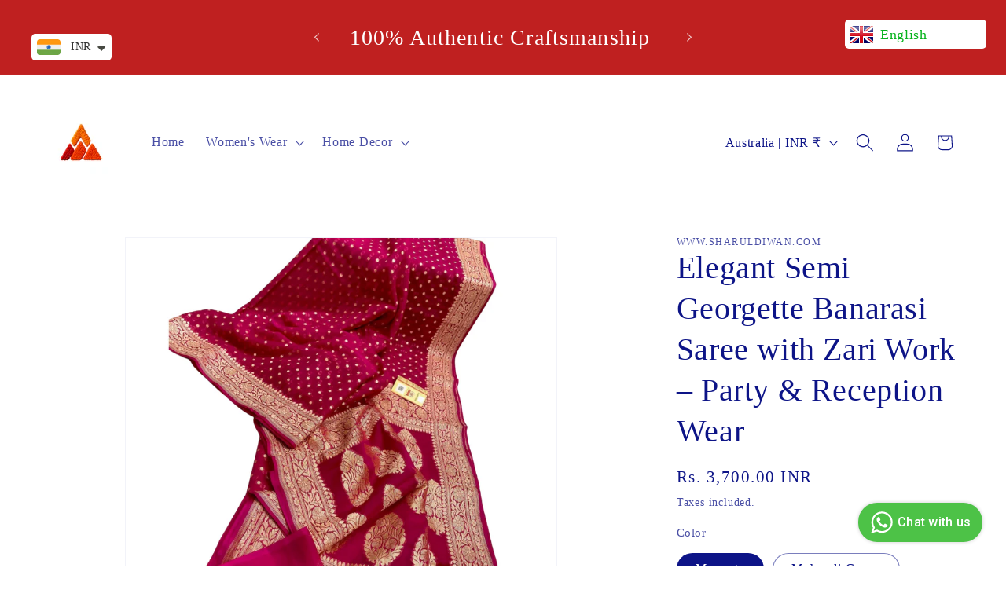

--- FILE ---
content_type: text/html; charset=utf-8
request_url: https://sharuldiwan.com/en-au/products/copy-of-banarasi-saree-for-wedding-free-delivery
body_size: 54460
content:
<!doctype html>
<html class="js" lang="en">
  <head>
     <meta name="facebook-domain-verification" content="r2b2k5vpwdb24a7i1bd7nynldwv3qu" />
    <!-- WhatsApp Widget Script -->
    <script
      type="text/javascript"
      src="https://d3mkw6s8thqya7.cloudfront.net/integration-plugin.js"
      id="aisensy-wa-widget"
      widget-id="aaagww">
    </script>

    <meta charset="utf-8">
    <meta http-equiv="X-UA-Compatible" content="IE=edge">
    <meta name="viewport" content="width=device-width,initial-scale=1">
    <meta name="theme-color" content="">
    <link rel="canonical" href="https://sharuldiwan.com/en-au/products/copy-of-banarasi-saree-for-wedding-free-delivery"><link rel="icon" type="image/png" href="//sharuldiwan.com/cdn/shop/files/Untitled_design_-_2025-07-24T151623.424_10b8f212-de28-4233-b871-0ebb5096f8c8.png?crop=center&height=32&v=1764310236&width=32"><title>
      Elegant Semi Georgette Banarasi Saree with Zari Work – Party &amp; Recepti
 &ndash; www.sharuldiwan.com</title>

    
      <meta name="description" content="Elegant Semi Georgette Banarasi Saree with Zari Work – Party &amp;amp; Reception Wear Wrap yourself in royalty with our premium Banarasi Semi Georgette Sarees, crafted to give you the perfect blend of elegance, comfort, and traditional richness. Each saree features: ✨ Soft semi-georgette fabric with a graceful fall✨ Heavy ">
    

    

<meta property="og:site_name" content="www.sharuldiwan.com">
<meta property="og:url" content="https://sharuldiwan.com/en-au/products/copy-of-banarasi-saree-for-wedding-free-delivery">
<meta property="og:title" content="Elegant Semi Georgette Banarasi Saree with Zari Work – Party &amp; Recepti">
<meta property="og:type" content="product">
<meta property="og:description" content="Elegant Semi Georgette Banarasi Saree with Zari Work – Party &amp;amp; Reception Wear Wrap yourself in royalty with our premium Banarasi Semi Georgette Sarees, crafted to give you the perfect blend of elegance, comfort, and traditional richness. Each saree features: ✨ Soft semi-georgette fabric with a graceful fall✨ Heavy "><meta property="og:image" content="http://sharuldiwan.com/cdn/shop/products/Addaheading_15.png?v=1680619238">
  <meta property="og:image:secure_url" content="https://sharuldiwan.com/cdn/shop/products/Addaheading_15.png?v=1680619238">
  <meta property="og:image:width" content="1080">
  <meta property="og:image:height" content="1080"><meta property="og:price:amount" content="3,700.00">
  <meta property="og:price:currency" content="INR"><meta name="twitter:card" content="summary_large_image">
<meta name="twitter:title" content="Elegant Semi Georgette Banarasi Saree with Zari Work – Party &amp; Recepti">
<meta name="twitter:description" content="Elegant Semi Georgette Banarasi Saree with Zari Work – Party &amp;amp; Reception Wear Wrap yourself in royalty with our premium Banarasi Semi Georgette Sarees, crafted to give you the perfect blend of elegance, comfort, and traditional richness. Each saree features: ✨ Soft semi-georgette fabric with a graceful fall✨ Heavy ">


    <script src="//sharuldiwan.com/cdn/shop/t/14/assets/constants.js?v=132983761750457495441734242768" defer="defer"></script>
    <script src="//sharuldiwan.com/cdn/shop/t/14/assets/pubsub.js?v=158357773527763999511734242770" defer="defer"></script>
    <script src="//sharuldiwan.com/cdn/shop/t/14/assets/global.js?v=152862011079830610291734242768" defer="defer"></script>
    <script src="//sharuldiwan.com/cdn/shop/t/14/assets/details-disclosure.js?v=13653116266235556501734242768" defer="defer"></script>
    <script src="//sharuldiwan.com/cdn/shop/t/14/assets/details-modal.js?v=25581673532751508451734242768" defer="defer"></script>
    <script src="//sharuldiwan.com/cdn/shop/t/14/assets/search-form.js?v=133129549252120666541734242770" defer="defer"></script><script src="//sharuldiwan.com/cdn/shop/t/14/assets/animations.js?v=88693664871331136111734242767" defer="defer"></script><script>window.performance && window.performance.mark && window.performance.mark('shopify.content_for_header.start');</script><meta name="google-site-verification" content="f0oyewqQgDK5mBYOxiyYGibTFGMkYyigQ1oKUrYly8Q">
<meta name="google-site-verification" content="P-frCDh29CdafNmnLSAjxYgPsDs0bSQz9wLJylt6vuo">
<meta id="shopify-digital-wallet" name="shopify-digital-wallet" content="/64865173728/digital_wallets/dialog">
<meta id="in-context-paypal-metadata" data-shop-id="64865173728" data-venmo-supported="false" data-environment="production" data-locale="en_US" data-paypal-v4="true" data-currency="INR">
<link rel="alternate" hreflang="x-default" href="https://sharuldiwan.com/products/copy-of-banarasi-saree-for-wedding-free-delivery">
<link rel="alternate" hreflang="en" href="https://sharuldiwan.com/products/copy-of-banarasi-saree-for-wedding-free-delivery">
<link rel="alternate" hreflang="en-AU" href="https://sharuldiwan.com/en-au/products/copy-of-banarasi-saree-for-wedding-free-delivery">
<link rel="alternate" hreflang="en-GB" href="https://sharuldiwan.com/en-gb/products/copy-of-banarasi-saree-for-wedding-free-delivery">
<link rel="alternate" hreflang="en-US" href="https://sharuldiwan.com/en-us/products/copy-of-banarasi-saree-for-wedding-free-delivery">
<link rel="alternate" type="application/json+oembed" href="https://sharuldiwan.com/en-au/products/copy-of-banarasi-saree-for-wedding-free-delivery.oembed">
<script async="async" src="/checkouts/internal/preloads.js?locale=en-AU"></script>
<script id="shopify-features" type="application/json">{"accessToken":"94a613c95c97973f66e7ebe652e6a548","betas":["rich-media-storefront-analytics"],"domain":"sharuldiwan.com","predictiveSearch":true,"shopId":64865173728,"locale":"en"}</script>
<script>var Shopify = Shopify || {};
Shopify.shop = "colorsofindia-store.myshopify.com";
Shopify.locale = "en";
Shopify.currency = {"active":"INR","rate":"1.0"};
Shopify.country = "AU";
Shopify.theme = {"name":"Updated copy of Dawn","id":147480576224,"schema_name":"Dawn","schema_version":"15.2.0","theme_store_id":887,"role":"main"};
Shopify.theme.handle = "null";
Shopify.theme.style = {"id":null,"handle":null};
Shopify.cdnHost = "sharuldiwan.com/cdn";
Shopify.routes = Shopify.routes || {};
Shopify.routes.root = "/en-au/";</script>
<script type="module">!function(o){(o.Shopify=o.Shopify||{}).modules=!0}(window);</script>
<script>!function(o){function n(){var o=[];function n(){o.push(Array.prototype.slice.apply(arguments))}return n.q=o,n}var t=o.Shopify=o.Shopify||{};t.loadFeatures=n(),t.autoloadFeatures=n()}(window);</script>
<script id="shop-js-analytics" type="application/json">{"pageType":"product"}</script>
<script defer="defer" async type="module" src="//sharuldiwan.com/cdn/shopifycloud/shop-js/modules/v2/client.init-shop-cart-sync_BT-GjEfc.en.esm.js"></script>
<script defer="defer" async type="module" src="//sharuldiwan.com/cdn/shopifycloud/shop-js/modules/v2/chunk.common_D58fp_Oc.esm.js"></script>
<script defer="defer" async type="module" src="//sharuldiwan.com/cdn/shopifycloud/shop-js/modules/v2/chunk.modal_xMitdFEc.esm.js"></script>
<script type="module">
  await import("//sharuldiwan.com/cdn/shopifycloud/shop-js/modules/v2/client.init-shop-cart-sync_BT-GjEfc.en.esm.js");
await import("//sharuldiwan.com/cdn/shopifycloud/shop-js/modules/v2/chunk.common_D58fp_Oc.esm.js");
await import("//sharuldiwan.com/cdn/shopifycloud/shop-js/modules/v2/chunk.modal_xMitdFEc.esm.js");

  window.Shopify.SignInWithShop?.initShopCartSync?.({"fedCMEnabled":true,"windoidEnabled":true});

</script>
<script>(function() {
  var isLoaded = false;
  function asyncLoad() {
    if (isLoaded) return;
    isLoaded = true;
    var urls = ["https:\/\/app.avada.io\/avada-sdk.min.js?shop=colorsofindia-store.myshopify.com","https:\/\/cdn.shopify.com\/s\/files\/1\/0449\/2568\/1820\/t\/4\/assets\/booster_currency.js?v=1624978055\u0026shop=colorsofindia-store.myshopify.com","https:\/\/cdn.shopify.com\/s\/files\/1\/0449\/2568\/1820\/t\/4\/assets\/booster_currency.js?v=1624978055\u0026shop=colorsofindia-store.myshopify.com","https:\/\/chimpstatic.com\/mcjs-connected\/js\/users\/c28bcdb249dfa09da69eba5b9\/03a2d33b78397adae17c5ebf6.js?shop=colorsofindia-store.myshopify.com"];
    for (var i = 0; i < urls.length; i++) {
      var s = document.createElement('script');
      s.type = 'text/javascript';
      s.async = true;
      s.src = urls[i];
      var x = document.getElementsByTagName('script')[0];
      x.parentNode.insertBefore(s, x);
    }
  };
  if(window.attachEvent) {
    window.attachEvent('onload', asyncLoad);
  } else {
    window.addEventListener('load', asyncLoad, false);
  }
})();</script>
<script id="__st">var __st={"a":64865173728,"offset":19800,"reqid":"a18f71e0-480f-4505-a2fd-c4a833698c02-1769059091","pageurl":"sharuldiwan.com\/en-au\/products\/copy-of-banarasi-saree-for-wedding-free-delivery","u":"217d3b588873","p":"product","rtyp":"product","rid":7938140143840};</script>
<script>window.ShopifyPaypalV4VisibilityTracking = true;</script>
<script id="captcha-bootstrap">!function(){'use strict';const t='contact',e='account',n='new_comment',o=[[t,t],['blogs',n],['comments',n],[t,'customer']],c=[[e,'customer_login'],[e,'guest_login'],[e,'recover_customer_password'],[e,'create_customer']],r=t=>t.map((([t,e])=>`form[action*='/${t}']:not([data-nocaptcha='true']) input[name='form_type'][value='${e}']`)).join(','),a=t=>()=>t?[...document.querySelectorAll(t)].map((t=>t.form)):[];function s(){const t=[...o],e=r(t);return a(e)}const i='password',u='form_key',d=['recaptcha-v3-token','g-recaptcha-response','h-captcha-response',i],f=()=>{try{return window.sessionStorage}catch{return}},m='__shopify_v',_=t=>t.elements[u];function p(t,e,n=!1){try{const o=window.sessionStorage,c=JSON.parse(o.getItem(e)),{data:r}=function(t){const{data:e,action:n}=t;return t[m]||n?{data:e,action:n}:{data:t,action:n}}(c);for(const[e,n]of Object.entries(r))t.elements[e]&&(t.elements[e].value=n);n&&o.removeItem(e)}catch(o){console.error('form repopulation failed',{error:o})}}const l='form_type',E='cptcha';function T(t){t.dataset[E]=!0}const w=window,h=w.document,L='Shopify',v='ce_forms',y='captcha';let A=!1;((t,e)=>{const n=(g='f06e6c50-85a8-45c8-87d0-21a2b65856fe',I='https://cdn.shopify.com/shopifycloud/storefront-forms-hcaptcha/ce_storefront_forms_captcha_hcaptcha.v1.5.2.iife.js',D={infoText:'Protected by hCaptcha',privacyText:'Privacy',termsText:'Terms'},(t,e,n)=>{const o=w[L][v],c=o.bindForm;if(c)return c(t,g,e,D).then(n);var r;o.q.push([[t,g,e,D],n]),r=I,A||(h.body.append(Object.assign(h.createElement('script'),{id:'captcha-provider',async:!0,src:r})),A=!0)});var g,I,D;w[L]=w[L]||{},w[L][v]=w[L][v]||{},w[L][v].q=[],w[L][y]=w[L][y]||{},w[L][y].protect=function(t,e){n(t,void 0,e),T(t)},Object.freeze(w[L][y]),function(t,e,n,w,h,L){const[v,y,A,g]=function(t,e,n){const i=e?o:[],u=t?c:[],d=[...i,...u],f=r(d),m=r(i),_=r(d.filter((([t,e])=>n.includes(e))));return[a(f),a(m),a(_),s()]}(w,h,L),I=t=>{const e=t.target;return e instanceof HTMLFormElement?e:e&&e.form},D=t=>v().includes(t);t.addEventListener('submit',(t=>{const e=I(t);if(!e)return;const n=D(e)&&!e.dataset.hcaptchaBound&&!e.dataset.recaptchaBound,o=_(e),c=g().includes(e)&&(!o||!o.value);(n||c)&&t.preventDefault(),c&&!n&&(function(t){try{if(!f())return;!function(t){const e=f();if(!e)return;const n=_(t);if(!n)return;const o=n.value;o&&e.removeItem(o)}(t);const e=Array.from(Array(32),(()=>Math.random().toString(36)[2])).join('');!function(t,e){_(t)||t.append(Object.assign(document.createElement('input'),{type:'hidden',name:u})),t.elements[u].value=e}(t,e),function(t,e){const n=f();if(!n)return;const o=[...t.querySelectorAll(`input[type='${i}']`)].map((({name:t})=>t)),c=[...d,...o],r={};for(const[a,s]of new FormData(t).entries())c.includes(a)||(r[a]=s);n.setItem(e,JSON.stringify({[m]:1,action:t.action,data:r}))}(t,e)}catch(e){console.error('failed to persist form',e)}}(e),e.submit())}));const S=(t,e)=>{t&&!t.dataset[E]&&(n(t,e.some((e=>e===t))),T(t))};for(const o of['focusin','change'])t.addEventListener(o,(t=>{const e=I(t);D(e)&&S(e,y())}));const B=e.get('form_key'),M=e.get(l),P=B&&M;t.addEventListener('DOMContentLoaded',(()=>{const t=y();if(P)for(const e of t)e.elements[l].value===M&&p(e,B);[...new Set([...A(),...v().filter((t=>'true'===t.dataset.shopifyCaptcha))])].forEach((e=>S(e,t)))}))}(h,new URLSearchParams(w.location.search),n,t,e,['guest_login'])})(!0,!0)}();</script>
<script integrity="sha256-4kQ18oKyAcykRKYeNunJcIwy7WH5gtpwJnB7kiuLZ1E=" data-source-attribution="shopify.loadfeatures" defer="defer" src="//sharuldiwan.com/cdn/shopifycloud/storefront/assets/storefront/load_feature-a0a9edcb.js" crossorigin="anonymous"></script>
<script data-source-attribution="shopify.dynamic_checkout.dynamic.init">var Shopify=Shopify||{};Shopify.PaymentButton=Shopify.PaymentButton||{isStorefrontPortableWallets:!0,init:function(){window.Shopify.PaymentButton.init=function(){};var t=document.createElement("script");t.src="https://sharuldiwan.com/cdn/shopifycloud/portable-wallets/latest/portable-wallets.en.js",t.type="module",document.head.appendChild(t)}};
</script>
<script data-source-attribution="shopify.dynamic_checkout.buyer_consent">
  function portableWalletsHideBuyerConsent(e){var t=document.getElementById("shopify-buyer-consent"),n=document.getElementById("shopify-subscription-policy-button");t&&n&&(t.classList.add("hidden"),t.setAttribute("aria-hidden","true"),n.removeEventListener("click",e))}function portableWalletsShowBuyerConsent(e){var t=document.getElementById("shopify-buyer-consent"),n=document.getElementById("shopify-subscription-policy-button");t&&n&&(t.classList.remove("hidden"),t.removeAttribute("aria-hidden"),n.addEventListener("click",e))}window.Shopify?.PaymentButton&&(window.Shopify.PaymentButton.hideBuyerConsent=portableWalletsHideBuyerConsent,window.Shopify.PaymentButton.showBuyerConsent=portableWalletsShowBuyerConsent);
</script>
<script>
  function portableWalletsCleanup(e){e&&e.src&&console.error("Failed to load portable wallets script "+e.src);var t=document.querySelectorAll("shopify-accelerated-checkout .shopify-payment-button__skeleton, shopify-accelerated-checkout-cart .wallet-cart-button__skeleton"),e=document.getElementById("shopify-buyer-consent");for(let e=0;e<t.length;e++)t[e].remove();e&&e.remove()}function portableWalletsNotLoadedAsModule(e){e instanceof ErrorEvent&&"string"==typeof e.message&&e.message.includes("import.meta")&&"string"==typeof e.filename&&e.filename.includes("portable-wallets")&&(window.removeEventListener("error",portableWalletsNotLoadedAsModule),window.Shopify.PaymentButton.failedToLoad=e,"loading"===document.readyState?document.addEventListener("DOMContentLoaded",window.Shopify.PaymentButton.init):window.Shopify.PaymentButton.init())}window.addEventListener("error",portableWalletsNotLoadedAsModule);
</script>

<script type="module" src="https://sharuldiwan.com/cdn/shopifycloud/portable-wallets/latest/portable-wallets.en.js" onError="portableWalletsCleanup(this)" crossorigin="anonymous"></script>
<script nomodule>
  document.addEventListener("DOMContentLoaded", portableWalletsCleanup);
</script>

<link id="shopify-accelerated-checkout-styles" rel="stylesheet" media="screen" href="https://sharuldiwan.com/cdn/shopifycloud/portable-wallets/latest/accelerated-checkout-backwards-compat.css" crossorigin="anonymous">
<style id="shopify-accelerated-checkout-cart">
        #shopify-buyer-consent {
  margin-top: 1em;
  display: inline-block;
  width: 100%;
}

#shopify-buyer-consent.hidden {
  display: none;
}

#shopify-subscription-policy-button {
  background: none;
  border: none;
  padding: 0;
  text-decoration: underline;
  font-size: inherit;
  cursor: pointer;
}

#shopify-subscription-policy-button::before {
  box-shadow: none;
}

      </style>
<script id="sections-script" data-sections="header" defer="defer" src="//sharuldiwan.com/cdn/shop/t/14/compiled_assets/scripts.js?v=2972"></script>
<script>window.performance && window.performance.mark && window.performance.mark('shopify.content_for_header.end');</script>


    <style data-shopify>
      
      
      
      
      

      
        :root,
        .color-scheme-1 {
          --color-background: 255,255,255;
        
          --gradient-background: #ffffff;
        

        

        --color-foreground: 13,20,135;
        --color-background-contrast: 191,191,191;
        --color-shadow: 18,18,18;
        --color-button: 18,18,18;
        --color-button-text: 255,255,255;
        --color-secondary-button: 255,255,255;
        --color-secondary-button-text: 18,18,18;
        --color-link: 18,18,18;
        --color-badge-foreground: 13,20,135;
        --color-badge-background: 255,255,255;
        --color-badge-border: 13,20,135;
        --payment-terms-background-color: rgb(255 255 255);
      }
      
        
        .color-scheme-2 {
          --color-background: 255,255,255;
        
          --gradient-background: #ffffff;
        

        

        --color-foreground: 13,20,135;
        --color-background-contrast: 191,191,191;
        --color-shadow: 18,18,18;
        --color-button: 18,18,18;
        --color-button-text: 243,243,243;
        --color-secondary-button: 255,255,255;
        --color-secondary-button-text: 18,18,18;
        --color-link: 18,18,18;
        --color-badge-foreground: 13,20,135;
        --color-badge-background: 255,255,255;
        --color-badge-border: 13,20,135;
        --payment-terms-background-color: rgb(255 255 255);
      }
      
        
        .color-scheme-3 {
          --color-background: 13,20,135;
        
          --gradient-background: #0d1487;
        

        

        --color-foreground: 13,20,135;
        --color-background-contrast: 15,23,158;
        --color-shadow: 18,18,18;
        --color-button: 255,255,255;
        --color-button-text: 13,20,135;
        --color-secondary-button: 13,20,135;
        --color-secondary-button-text: 255,255,255;
        --color-link: 255,255,255;
        --color-badge-foreground: 13,20,135;
        --color-badge-background: 13,20,135;
        --color-badge-border: 13,20,135;
        --payment-terms-background-color: rgb(13 20 135);
      }
      
        
        .color-scheme-4 {
          --color-background: 191,32,32;
        
          --gradient-background: #bf2020;
        

        

        --color-foreground: 255,255,255;
        --color-background-contrast: 82,14,14;
        --color-shadow: 18,18,18;
        --color-button: 255,255,255;
        --color-button-text: 18,18,18;
        --color-secondary-button: 191,32,32;
        --color-secondary-button-text: 255,255,255;
        --color-link: 255,255,255;
        --color-badge-foreground: 255,255,255;
        --color-badge-background: 191,32,32;
        --color-badge-border: 255,255,255;
        --payment-terms-background-color: rgb(191 32 32);
      }
      
        
        .color-scheme-5 {
          --color-background: ,,;
        
          --gradient-background: ;
        

        

        --color-foreground: 13,20,135;
        --color-background-contrast: ,,;
        --color-shadow: 18,18,18;
        --color-button: 228,38,38;
        --color-button-text: 51,79,180;
        --color-secondary-button: ,,;
        --color-secondary-button-text: 255,255,255;
        --color-link: 255,255,255;
        --color-badge-foreground: 13,20,135;
        --color-badge-background: ,,;
        --color-badge-border: 13,20,135;
        --payment-terms-background-color: rgb();
      }
      

      body, .color-scheme-1, .color-scheme-2, .color-scheme-3, .color-scheme-4, .color-scheme-5 {
        color: rgba(var(--color-foreground), 0.75);
        background-color: rgb(var(--color-background));
      }

      :root {
        --font-body-family: "New York", Iowan Old Style, Apple Garamond, Baskerville, Times New Roman, Droid Serif, Times, Source Serif Pro, serif, Apple Color Emoji, Segoe UI Emoji, Segoe UI Symbol;
        --font-body-style: normal;
        --font-body-weight: 400;
        --font-body-weight-bold: 700;

        --font-heading-family: "New York", Iowan Old Style, Apple Garamond, Baskerville, Times New Roman, Droid Serif, Times, Source Serif Pro, serif, Apple Color Emoji, Segoe UI Emoji, Segoe UI Symbol;
        --font-heading-style: normal;
        --font-heading-weight: 400;

        --font-body-scale: 1.15;
        --font-heading-scale: 0.8695652173913043;

        --media-padding: px;
        --media-border-opacity: 0.05;
        --media-border-width: 1px;
        --media-radius: 0px;
        --media-shadow-opacity: 0.0;
        --media-shadow-horizontal-offset: 0px;
        --media-shadow-vertical-offset: 4px;
        --media-shadow-blur-radius: 5px;
        --media-shadow-visible: 0;

        --page-width: 120rem;
        --page-width-margin: 0rem;

        --product-card-image-padding: 0.0rem;
        --product-card-corner-radius: 0.0rem;
        --product-card-text-alignment: left;
        --product-card-border-width: 0.0rem;
        --product-card-border-opacity: 0.1;
        --product-card-shadow-opacity: 0.0;
        --product-card-shadow-visible: 0;
        --product-card-shadow-horizontal-offset: 0.0rem;
        --product-card-shadow-vertical-offset: 0.4rem;
        --product-card-shadow-blur-radius: 0.5rem;

        --collection-card-image-padding: 0.0rem;
        --collection-card-corner-radius: 0.0rem;
        --collection-card-text-alignment: left;
        --collection-card-border-width: 0.5rem;
        --collection-card-border-opacity: 0.1;
        --collection-card-shadow-opacity: 0.0;
        --collection-card-shadow-visible: 0;
        --collection-card-shadow-horizontal-offset: 0.0rem;
        --collection-card-shadow-vertical-offset: 0.4rem;
        --collection-card-shadow-blur-radius: 0.5rem;

        --blog-card-image-padding: 0.0rem;
        --blog-card-corner-radius: 0.0rem;
        --blog-card-text-alignment: left;
        --blog-card-border-width: 0.0rem;
        --blog-card-border-opacity: 0.1;
        --blog-card-shadow-opacity: 0.0;
        --blog-card-shadow-visible: 0;
        --blog-card-shadow-horizontal-offset: 0.0rem;
        --blog-card-shadow-vertical-offset: 0.4rem;
        --blog-card-shadow-blur-radius: 0.5rem;

        --badge-corner-radius: 4.0rem;

        --popup-border-width: 1px;
        --popup-border-opacity: 0.1;
        --popup-corner-radius: 0px;
        --popup-shadow-opacity: 0.05;
        --popup-shadow-horizontal-offset: 0px;
        --popup-shadow-vertical-offset: 4px;
        --popup-shadow-blur-radius: 5px;

        --drawer-border-width: 1px;
        --drawer-border-opacity: 0.1;
        --drawer-shadow-opacity: 0.0;
        --drawer-shadow-horizontal-offset: 0px;
        --drawer-shadow-vertical-offset: 4px;
        --drawer-shadow-blur-radius: 5px;

        --spacing-sections-desktop: 0px;
        --spacing-sections-mobile: 0px;

        --grid-desktop-vertical-spacing: 8px;
        --grid-desktop-horizontal-spacing: 8px;
        --grid-mobile-vertical-spacing: 4px;
        --grid-mobile-horizontal-spacing: 4px;

        --text-boxes-border-opacity: 0.1;
        --text-boxes-border-width: 0px;
        --text-boxes-radius: 0px;
        --text-boxes-shadow-opacity: 0.0;
        --text-boxes-shadow-visible: 0;
        --text-boxes-shadow-horizontal-offset: 0px;
        --text-boxes-shadow-vertical-offset: 4px;
        --text-boxes-shadow-blur-radius: 5px;

        --buttons-radius: 0px;
        --buttons-radius-outset: 0px;
        --buttons-border-width: 1px;
        --buttons-border-opacity: 1.0;
        --buttons-shadow-opacity: 0.0;
        --buttons-shadow-visible: 0;
        --buttons-shadow-horizontal-offset: 0px;
        --buttons-shadow-vertical-offset: 4px;
        --buttons-shadow-blur-radius: 5px;
        --buttons-border-offset: 0px;

        --inputs-radius: 0px;
        --inputs-border-width: 1px;
        --inputs-border-opacity: 0.55;
        --inputs-shadow-opacity: 0.0;
        --inputs-shadow-horizontal-offset: 0px;
        --inputs-margin-offset: 0px;
        --inputs-shadow-vertical-offset: 4px;
        --inputs-shadow-blur-radius: 5px;
        --inputs-radius-outset: 0px;

        --variant-pills-radius: 40px;
        --variant-pills-border-width: 1px;
        --variant-pills-border-opacity: 0.55;
        --variant-pills-shadow-opacity: 0.0;
        --variant-pills-shadow-horizontal-offset: 0px;
        --variant-pills-shadow-vertical-offset: 4px;
        --variant-pills-shadow-blur-radius: 5px;
      }

      *,
      *::before,
      *::after {
        box-sizing: inherit;
      }

      html {
        box-sizing: border-box;
        font-size: calc(var(--font-body-scale) * 62.5%);
        height: 100%;
      }

      body {
        display: grid;
        grid-template-rows: auto auto 1fr auto;
        grid-template-columns: 100%;
        min-height: 100%;
        margin: 0;
        font-size: 1.5rem;
        letter-spacing: 0.06rem;
        line-height: calc(1 + 0.8 / var(--font-body-scale));
        font-family: var(--font-body-family);
        font-style: var(--font-body-style);
        font-weight: var(--font-body-weight);
      }

      @media screen and (min-width: 750px) {
        body {
          font-size: 1.6rem;
        }
      }
    </style>

    <link href="//sharuldiwan.com/cdn/shop/t/14/assets/base.css?v=180605619687965911721751210105" rel="stylesheet" type="text/css" media="all" />
    <link rel="stylesheet" href="//sharuldiwan.com/cdn/shop/t/14/assets/component-cart-items.css?v=123238115697927560811734242768" media="print" onload="this.media='all'"><link href="//sharuldiwan.com/cdn/shop/t/14/assets/component-localization-form.css?v=170315343355214948141734242768" rel="stylesheet" type="text/css" media="all" />
      <script src="//sharuldiwan.com/cdn/shop/t/14/assets/localization-form.js?v=144176611646395275351734242769" defer="defer"></script><link
        rel="stylesheet"
        href="//sharuldiwan.com/cdn/shop/t/14/assets/component-predictive-search.css?v=118923337488134913561734242768"
        media="print"
        onload="this.media='all'"
      ><script>
      if (Shopify.designMode) {
        document.documentElement.classList.add('shopify-design-mode');
      }
    </script>
  <!-- BEGIN app block: shopify://apps/judge-me-reviews/blocks/judgeme_core/61ccd3b1-a9f2-4160-9fe9-4fec8413e5d8 --><!-- Start of Judge.me Core -->






<link rel="dns-prefetch" href="https://cdnwidget.judge.me">
<link rel="dns-prefetch" href="https://cdn.judge.me">
<link rel="dns-prefetch" href="https://cdn1.judge.me">
<link rel="dns-prefetch" href="https://api.judge.me">

<script data-cfasync='false' class='jdgm-settings-script'>window.jdgmSettings={"pagination":5,"disable_web_reviews":false,"badge_no_review_text":"No reviews","badge_n_reviews_text":"{{ n }} review/reviews","hide_badge_preview_if_no_reviews":true,"badge_hide_text":false,"enforce_center_preview_badge":false,"widget_title":"Customer Reviews","widget_open_form_text":"Write a review","widget_close_form_text":"Cancel review","widget_refresh_page_text":"Refresh page","widget_summary_text":"Based on {{ number_of_reviews }} review/reviews","widget_no_review_text":"Be the first to write a review","widget_name_field_text":"Display name","widget_verified_name_field_text":"Verified Name (public)","widget_name_placeholder_text":"Display name","widget_required_field_error_text":"This field is required.","widget_email_field_text":"Email address","widget_verified_email_field_text":"Verified Email (private, can not be edited)","widget_email_placeholder_text":"Your email address","widget_email_field_error_text":"Please enter a valid email address.","widget_rating_field_text":"Rating","widget_review_title_field_text":"Review Title","widget_review_title_placeholder_text":"Give your review a title","widget_review_body_field_text":"Review content","widget_review_body_placeholder_text":"Start writing here...","widget_pictures_field_text":"Picture/Video (optional)","widget_submit_review_text":"Submit Review","widget_submit_verified_review_text":"Submit Verified Review","widget_submit_success_msg_with_auto_publish":"Thank you! Please refresh the page in a few moments to see your review. You can remove or edit your review by logging into \u003ca href='https://judge.me/login' target='_blank' rel='nofollow noopener'\u003eJudge.me\u003c/a\u003e","widget_submit_success_msg_no_auto_publish":"Thank you! Your review will be published as soon as it is approved by the shop admin. You can remove or edit your review by logging into \u003ca href='https://judge.me/login' target='_blank' rel='nofollow noopener'\u003eJudge.me\u003c/a\u003e","widget_show_default_reviews_out_of_total_text":"Showing {{ n_reviews_shown }} out of {{ n_reviews }} reviews.","widget_show_all_link_text":"Show all","widget_show_less_link_text":"Show less","widget_author_said_text":"{{ reviewer_name }} said:","widget_days_text":"{{ n }} days ago","widget_weeks_text":"{{ n }} week/weeks ago","widget_months_text":"{{ n }} month/months ago","widget_years_text":"{{ n }} year/years ago","widget_yesterday_text":"Yesterday","widget_today_text":"Today","widget_replied_text":"\u003e\u003e {{ shop_name }} replied:","widget_read_more_text":"Read more","widget_reviewer_name_as_initial":"","widget_rating_filter_color":"#fbcd0a","widget_rating_filter_see_all_text":"See all reviews","widget_sorting_most_recent_text":"Most Recent","widget_sorting_highest_rating_text":"Highest Rating","widget_sorting_lowest_rating_text":"Lowest Rating","widget_sorting_with_pictures_text":"Only Pictures","widget_sorting_most_helpful_text":"Most Helpful","widget_open_question_form_text":"Ask a question","widget_reviews_subtab_text":"Reviews","widget_questions_subtab_text":"Questions","widget_question_label_text":"Question","widget_answer_label_text":"Answer","widget_question_placeholder_text":"Write your question here","widget_submit_question_text":"Submit Question","widget_question_submit_success_text":"Thank you for your question! We will notify you once it gets answered.","verified_badge_text":"Verified","verified_badge_bg_color":"","verified_badge_text_color":"","verified_badge_placement":"left-of-reviewer-name","widget_review_max_height":"","widget_hide_border":false,"widget_social_share":false,"widget_thumb":false,"widget_review_location_show":false,"widget_location_format":"","all_reviews_include_out_of_store_products":true,"all_reviews_out_of_store_text":"(out of store)","all_reviews_pagination":100,"all_reviews_product_name_prefix_text":"about","enable_review_pictures":true,"enable_question_anwser":false,"widget_theme":"default","review_date_format":"mm/dd/yyyy","default_sort_method":"most-recent","widget_product_reviews_subtab_text":"Product Reviews","widget_shop_reviews_subtab_text":"Shop Reviews","widget_other_products_reviews_text":"Reviews for other products","widget_store_reviews_subtab_text":"Store reviews","widget_no_store_reviews_text":"This store hasn't received any reviews yet","widget_web_restriction_product_reviews_text":"This product hasn't received any reviews yet","widget_no_items_text":"No items found","widget_show_more_text":"Show more","widget_write_a_store_review_text":"Write a Store Review","widget_other_languages_heading":"Reviews in Other Languages","widget_translate_review_text":"Translate review to {{ language }}","widget_translating_review_text":"Translating...","widget_show_original_translation_text":"Show original ({{ language }})","widget_translate_review_failed_text":"Review couldn't be translated.","widget_translate_review_retry_text":"Retry","widget_translate_review_try_again_later_text":"Try again later","show_product_url_for_grouped_product":false,"widget_sorting_pictures_first_text":"Pictures First","show_pictures_on_all_rev_page_mobile":false,"show_pictures_on_all_rev_page_desktop":false,"floating_tab_hide_mobile_install_preference":false,"floating_tab_button_name":"★ Reviews","floating_tab_title":"Let customers speak for us","floating_tab_button_color":"","floating_tab_button_background_color":"","floating_tab_url":"","floating_tab_url_enabled":false,"floating_tab_tab_style":"text","all_reviews_text_badge_text":"Customers rate us {{ shop.metafields.judgeme.all_reviews_rating | round: 1 }}/5 based on {{ shop.metafields.judgeme.all_reviews_count }} reviews.","all_reviews_text_badge_text_branded_style":"{{ shop.metafields.judgeme.all_reviews_rating | round: 1 }} out of 5 stars based on {{ shop.metafields.judgeme.all_reviews_count }} reviews","is_all_reviews_text_badge_a_link":false,"show_stars_for_all_reviews_text_badge":false,"all_reviews_text_badge_url":"","all_reviews_text_style":"branded","all_reviews_text_color_style":"judgeme_brand_color","all_reviews_text_color":"#108474","all_reviews_text_show_jm_brand":false,"featured_carousel_show_header":true,"featured_carousel_title":"Let customers speak for us","testimonials_carousel_title":"Customers are saying","videos_carousel_title":"Real customer stories","cards_carousel_title":"Customers are saying","featured_carousel_count_text":"from {{ n }} reviews","featured_carousel_add_link_to_all_reviews_page":false,"featured_carousel_url":"","featured_carousel_show_images":true,"featured_carousel_autoslide_interval":5,"featured_carousel_arrows_on_the_sides":false,"featured_carousel_height":500,"featured_carousel_width":80,"featured_carousel_image_size":0,"featured_carousel_image_height":250,"featured_carousel_arrow_color":"#eeeeee","verified_count_badge_style":"branded","verified_count_badge_orientation":"horizontal","verified_count_badge_color_style":"judgeme_brand_color","verified_count_badge_color":"#108474","is_verified_count_badge_a_link":false,"verified_count_badge_url":"","verified_count_badge_show_jm_brand":true,"widget_rating_preset_default":5,"widget_first_sub_tab":"product-reviews","widget_show_histogram":true,"widget_histogram_use_custom_color":false,"widget_pagination_use_custom_color":false,"widget_star_use_custom_color":false,"widget_verified_badge_use_custom_color":false,"widget_write_review_use_custom_color":false,"picture_reminder_submit_button":"Upload Pictures","enable_review_videos":false,"mute_video_by_default":false,"widget_sorting_videos_first_text":"Videos First","widget_review_pending_text":"Pending","featured_carousel_items_for_large_screen":3,"social_share_options_order":"Facebook,Twitter","remove_microdata_snippet":true,"disable_json_ld":false,"enable_json_ld_products":false,"preview_badge_show_question_text":false,"preview_badge_no_question_text":"No questions","preview_badge_n_question_text":"{{ number_of_questions }} question/questions","qa_badge_show_icon":false,"qa_badge_position":"same-row","remove_judgeme_branding":true,"widget_add_search_bar":false,"widget_search_bar_placeholder":"Search","widget_sorting_verified_only_text":"Verified only","featured_carousel_theme":"default","featured_carousel_show_rating":true,"featured_carousel_show_title":true,"featured_carousel_show_body":true,"featured_carousel_show_date":false,"featured_carousel_show_reviewer":true,"featured_carousel_show_product":false,"featured_carousel_header_background_color":"#108474","featured_carousel_header_text_color":"#ffffff","featured_carousel_name_product_separator":"reviewed","featured_carousel_full_star_background":"#108474","featured_carousel_empty_star_background":"#dadada","featured_carousel_vertical_theme_background":"#f9fafb","featured_carousel_verified_badge_enable":true,"featured_carousel_verified_badge_color":"#108474","featured_carousel_border_style":"round","featured_carousel_review_line_length_limit":3,"featured_carousel_more_reviews_button_text":"Read more reviews","featured_carousel_view_product_button_text":"View product","all_reviews_page_load_reviews_on":"scroll","all_reviews_page_load_more_text":"Load More Reviews","disable_fb_tab_reviews":false,"enable_ajax_cdn_cache":false,"widget_advanced_speed_features":5,"widget_public_name_text":"displayed publicly like","default_reviewer_name":"John Smith","default_reviewer_name_has_non_latin":true,"widget_reviewer_anonymous":"Anonymous","medals_widget_title":"Judge.me Review Medals","medals_widget_background_color":"#f9fafb","medals_widget_position":"footer_all_pages","medals_widget_border_color":"#f9fafb","medals_widget_verified_text_position":"left","medals_widget_use_monochromatic_version":false,"medals_widget_elements_color":"#108474","show_reviewer_avatar":true,"widget_invalid_yt_video_url_error_text":"Not a YouTube video URL","widget_max_length_field_error_text":"Please enter no more than {0} characters.","widget_show_country_flag":false,"widget_show_collected_via_shop_app":true,"widget_verified_by_shop_badge_style":"light","widget_verified_by_shop_text":"Verified by Shop","widget_show_photo_gallery":false,"widget_load_with_code_splitting":true,"widget_ugc_install_preference":false,"widget_ugc_title":"Made by us, Shared by you","widget_ugc_subtitle":"Tag us to see your picture featured in our page","widget_ugc_arrows_color":"#ffffff","widget_ugc_primary_button_text":"Buy Now","widget_ugc_primary_button_background_color":"#108474","widget_ugc_primary_button_text_color":"#ffffff","widget_ugc_primary_button_border_width":"0","widget_ugc_primary_button_border_style":"none","widget_ugc_primary_button_border_color":"#108474","widget_ugc_primary_button_border_radius":"25","widget_ugc_secondary_button_text":"Load More","widget_ugc_secondary_button_background_color":"#ffffff","widget_ugc_secondary_button_text_color":"#108474","widget_ugc_secondary_button_border_width":"2","widget_ugc_secondary_button_border_style":"solid","widget_ugc_secondary_button_border_color":"#108474","widget_ugc_secondary_button_border_radius":"25","widget_ugc_reviews_button_text":"View Reviews","widget_ugc_reviews_button_background_color":"#ffffff","widget_ugc_reviews_button_text_color":"#108474","widget_ugc_reviews_button_border_width":"2","widget_ugc_reviews_button_border_style":"solid","widget_ugc_reviews_button_border_color":"#108474","widget_ugc_reviews_button_border_radius":"25","widget_ugc_reviews_button_link_to":"judgeme-reviews-page","widget_ugc_show_post_date":true,"widget_ugc_max_width":"800","widget_rating_metafield_value_type":true,"widget_primary_color":"#108474","widget_enable_secondary_color":false,"widget_secondary_color":"#edf5f5","widget_summary_average_rating_text":"{{ average_rating }} out of 5","widget_media_grid_title":"Customer photos \u0026 videos","widget_media_grid_see_more_text":"See more","widget_round_style":false,"widget_show_product_medals":true,"widget_verified_by_judgeme_text":"Verified by Judge.me","widget_show_store_medals":true,"widget_verified_by_judgeme_text_in_store_medals":"Verified by Judge.me","widget_media_field_exceed_quantity_message":"Sorry, we can only accept {{ max_media }} for one review.","widget_media_field_exceed_limit_message":"{{ file_name }} is too large, please select a {{ media_type }} less than {{ size_limit }}MB.","widget_review_submitted_text":"Review Submitted!","widget_question_submitted_text":"Question Submitted!","widget_close_form_text_question":"Cancel","widget_write_your_answer_here_text":"Write your answer here","widget_enabled_branded_link":true,"widget_show_collected_by_judgeme":false,"widget_reviewer_name_color":"","widget_write_review_text_color":"","widget_write_review_bg_color":"","widget_collected_by_judgeme_text":"collected by Judge.me","widget_pagination_type":"standard","widget_load_more_text":"Load More","widget_load_more_color":"#108474","widget_full_review_text":"Full Review","widget_read_more_reviews_text":"Read More Reviews","widget_read_questions_text":"Read Questions","widget_questions_and_answers_text":"Questions \u0026 Answers","widget_verified_by_text":"Verified by","widget_verified_text":"Verified","widget_number_of_reviews_text":"{{ number_of_reviews }} reviews","widget_back_button_text":"Back","widget_next_button_text":"Next","widget_custom_forms_filter_button":"Filters","custom_forms_style":"horizontal","widget_show_review_information":false,"how_reviews_are_collected":"How reviews are collected?","widget_show_review_keywords":false,"widget_gdpr_statement":"How we use your data: We'll only contact you about the review you left, and only if necessary. By submitting your review, you agree to Judge.me's \u003ca href='https://judge.me/terms' target='_blank' rel='nofollow noopener'\u003eterms\u003c/a\u003e, \u003ca href='https://judge.me/privacy' target='_blank' rel='nofollow noopener'\u003eprivacy\u003c/a\u003e and \u003ca href='https://judge.me/content-policy' target='_blank' rel='nofollow noopener'\u003econtent\u003c/a\u003e policies.","widget_multilingual_sorting_enabled":false,"widget_translate_review_content_enabled":false,"widget_translate_review_content_method":"manual","popup_widget_review_selection":"automatically_with_pictures","popup_widget_round_border_style":true,"popup_widget_show_title":true,"popup_widget_show_body":true,"popup_widget_show_reviewer":false,"popup_widget_show_product":true,"popup_widget_show_pictures":true,"popup_widget_use_review_picture":true,"popup_widget_show_on_home_page":true,"popup_widget_show_on_product_page":true,"popup_widget_show_on_collection_page":true,"popup_widget_show_on_cart_page":true,"popup_widget_position":"bottom_left","popup_widget_first_review_delay":5,"popup_widget_duration":5,"popup_widget_interval":5,"popup_widget_review_count":5,"popup_widget_hide_on_mobile":true,"review_snippet_widget_round_border_style":true,"review_snippet_widget_card_color":"#FFFFFF","review_snippet_widget_slider_arrows_background_color":"#FFFFFF","review_snippet_widget_slider_arrows_color":"#000000","review_snippet_widget_star_color":"#108474","show_product_variant":false,"all_reviews_product_variant_label_text":"Variant: ","widget_show_verified_branding":true,"widget_ai_summary_title":"Customers say","widget_ai_summary_disclaimer":"AI-powered review summary based on recent customer reviews","widget_show_ai_summary":false,"widget_show_ai_summary_bg":false,"widget_show_review_title_input":false,"redirect_reviewers_invited_via_email":"external_form","request_store_review_after_product_review":false,"request_review_other_products_in_order":false,"review_form_color_scheme":"default","review_form_corner_style":"square","review_form_star_color":{},"review_form_text_color":"#333333","review_form_background_color":"#ffffff","review_form_field_background_color":"#fafafa","review_form_button_color":{},"review_form_button_text_color":"#ffffff","review_form_modal_overlay_color":"#000000","review_content_screen_title_text":"How would you rate this product?","review_content_introduction_text":"We would love it if you would share a bit about your experience.","store_review_form_title_text":"How would you rate this store?","store_review_form_introduction_text":"We would love it if you would share a bit about your experience.","show_review_guidance_text":true,"one_star_review_guidance_text":"Poor","five_star_review_guidance_text":"Great","customer_information_screen_title_text":"About you","customer_information_introduction_text":"Please tell us more about you.","custom_questions_screen_title_text":"Your experience in more detail","custom_questions_introduction_text":"Here are a few questions to help us understand more about your experience.","review_submitted_screen_title_text":"Thanks for your review!","review_submitted_screen_thank_you_text":"We are processing it and it will appear on the store soon.","review_submitted_screen_email_verification_text":"Please confirm your email by clicking the link we just sent you. This helps us keep reviews authentic.","review_submitted_request_store_review_text":"Would you like to share your experience of shopping with us?","review_submitted_review_other_products_text":"Would you like to review these products?","store_review_screen_title_text":"Would you like to share your experience of shopping with us?","store_review_introduction_text":"We value your feedback and use it to improve. Please share any thoughts or suggestions you have.","reviewer_media_screen_title_picture_text":"Share a picture","reviewer_media_introduction_picture_text":"Upload a photo to support your review.","reviewer_media_screen_title_video_text":"Share a video","reviewer_media_introduction_video_text":"Upload a video to support your review.","reviewer_media_screen_title_picture_or_video_text":"Share a picture or video","reviewer_media_introduction_picture_or_video_text":"Upload a photo or video to support your review.","reviewer_media_youtube_url_text":"Paste your Youtube URL here","advanced_settings_next_step_button_text":"Next","advanced_settings_close_review_button_text":"Close","modal_write_review_flow":true,"write_review_flow_required_text":"Required","write_review_flow_privacy_message_text":"We respect your privacy.","write_review_flow_anonymous_text":"Post review as anonymous","write_review_flow_visibility_text":"This won't be visible to other customers.","write_review_flow_multiple_selection_help_text":"Select as many as you like","write_review_flow_single_selection_help_text":"Select one option","write_review_flow_required_field_error_text":"This field is required","write_review_flow_invalid_email_error_text":"Please enter a valid email address","write_review_flow_max_length_error_text":"Max. {{ max_length }} characters.","write_review_flow_media_upload_text":"\u003cb\u003eClick to upload\u003c/b\u003e or drag and drop","write_review_flow_gdpr_statement":"We'll only contact you about your review if necessary. By submitting your review, you agree to our \u003ca href='https://judge.me/terms' target='_blank' rel='nofollow noopener'\u003eterms and conditions\u003c/a\u003e and \u003ca href='https://judge.me/privacy' target='_blank' rel='nofollow noopener'\u003eprivacy policy\u003c/a\u003e.","rating_only_reviews_enabled":false,"show_negative_reviews_help_screen":false,"new_review_flow_help_screen_rating_threshold":3,"negative_review_resolution_screen_title_text":"Tell us more","negative_review_resolution_text":"Your experience matters to us. If there were issues with your purchase, we're here to help. Feel free to reach out to us, we'd love the opportunity to make things right.","negative_review_resolution_button_text":"Contact us","negative_review_resolution_proceed_with_review_text":"Leave a review","negative_review_resolution_subject":"Issue with purchase from {{ shop_name }}.{{ order_name }}","preview_badge_collection_page_install_status":false,"widget_review_custom_css":"","preview_badge_custom_css":"","preview_badge_stars_count":"5-stars","featured_carousel_custom_css":"","floating_tab_custom_css":"","all_reviews_widget_custom_css":"","medals_widget_custom_css":"","verified_badge_custom_css":"","all_reviews_text_custom_css":"","transparency_badges_collected_via_store_invite":false,"transparency_badges_from_another_provider":false,"transparency_badges_collected_from_store_visitor":false,"transparency_badges_collected_by_verified_review_provider":false,"transparency_badges_earned_reward":false,"transparency_badges_collected_via_store_invite_text":"Review collected via store invitation","transparency_badges_from_another_provider_text":"Review collected from another provider","transparency_badges_collected_from_store_visitor_text":"Review collected from a store visitor","transparency_badges_written_in_google_text":"Review written in Google","transparency_badges_written_in_etsy_text":"Review written in Etsy","transparency_badges_written_in_shop_app_text":"Review written in Shop App","transparency_badges_earned_reward_text":"Review earned a reward for future purchase","product_review_widget_per_page":10,"widget_store_review_label_text":"Review about the store","checkout_comment_extension_title_on_product_page":"Customer Comments","checkout_comment_extension_num_latest_comment_show":5,"checkout_comment_extension_format":"name_and_timestamp","checkout_comment_customer_name":"last_initial","checkout_comment_comment_notification":true,"preview_badge_collection_page_install_preference":false,"preview_badge_home_page_install_preference":false,"preview_badge_product_page_install_preference":false,"review_widget_install_preference":"","review_carousel_install_preference":false,"floating_reviews_tab_install_preference":"none","verified_reviews_count_badge_install_preference":false,"all_reviews_text_install_preference":false,"review_widget_best_location":false,"judgeme_medals_install_preference":false,"review_widget_revamp_enabled":false,"review_widget_qna_enabled":false,"review_widget_header_theme":"minimal","review_widget_widget_title_enabled":true,"review_widget_header_text_size":"medium","review_widget_header_text_weight":"regular","review_widget_average_rating_style":"compact","review_widget_bar_chart_enabled":true,"review_widget_bar_chart_type":"numbers","review_widget_bar_chart_style":"standard","review_widget_expanded_media_gallery_enabled":false,"review_widget_reviews_section_theme":"standard","review_widget_image_style":"thumbnails","review_widget_review_image_ratio":"square","review_widget_stars_size":"medium","review_widget_verified_badge":"standard_text","review_widget_review_title_text_size":"medium","review_widget_review_text_size":"medium","review_widget_review_text_length":"medium","review_widget_number_of_columns_desktop":3,"review_widget_carousel_transition_speed":5,"review_widget_custom_questions_answers_display":"always","review_widget_button_text_color":"#FFFFFF","review_widget_text_color":"#000000","review_widget_lighter_text_color":"#7B7B7B","review_widget_corner_styling":"soft","review_widget_review_word_singular":"review","review_widget_review_word_plural":"reviews","review_widget_voting_label":"Helpful?","review_widget_shop_reply_label":"Reply from {{ shop_name }}:","review_widget_filters_title":"Filters","qna_widget_question_word_singular":"Question","qna_widget_question_word_plural":"Questions","qna_widget_answer_reply_label":"Answer from {{ answerer_name }}:","qna_content_screen_title_text":"Ask a question about this product","qna_widget_question_required_field_error_text":"Please enter your question.","qna_widget_flow_gdpr_statement":"We'll only contact you about your question if necessary. By submitting your question, you agree to our \u003ca href='https://judge.me/terms' target='_blank' rel='nofollow noopener'\u003eterms and conditions\u003c/a\u003e and \u003ca href='https://judge.me/privacy' target='_blank' rel='nofollow noopener'\u003eprivacy policy\u003c/a\u003e.","qna_widget_question_submitted_text":"Thanks for your question!","qna_widget_close_form_text_question":"Close","qna_widget_question_submit_success_text":"We’ll notify you by email when your question is answered.","all_reviews_widget_v2025_enabled":false,"all_reviews_widget_v2025_header_theme":"default","all_reviews_widget_v2025_widget_title_enabled":true,"all_reviews_widget_v2025_header_text_size":"medium","all_reviews_widget_v2025_header_text_weight":"regular","all_reviews_widget_v2025_average_rating_style":"compact","all_reviews_widget_v2025_bar_chart_enabled":true,"all_reviews_widget_v2025_bar_chart_type":"numbers","all_reviews_widget_v2025_bar_chart_style":"standard","all_reviews_widget_v2025_expanded_media_gallery_enabled":false,"all_reviews_widget_v2025_show_store_medals":true,"all_reviews_widget_v2025_show_photo_gallery":true,"all_reviews_widget_v2025_show_review_keywords":false,"all_reviews_widget_v2025_show_ai_summary":false,"all_reviews_widget_v2025_show_ai_summary_bg":false,"all_reviews_widget_v2025_add_search_bar":false,"all_reviews_widget_v2025_default_sort_method":"most-recent","all_reviews_widget_v2025_reviews_per_page":10,"all_reviews_widget_v2025_reviews_section_theme":"default","all_reviews_widget_v2025_image_style":"thumbnails","all_reviews_widget_v2025_review_image_ratio":"square","all_reviews_widget_v2025_stars_size":"medium","all_reviews_widget_v2025_verified_badge":"bold_badge","all_reviews_widget_v2025_review_title_text_size":"medium","all_reviews_widget_v2025_review_text_size":"medium","all_reviews_widget_v2025_review_text_length":"medium","all_reviews_widget_v2025_number_of_columns_desktop":3,"all_reviews_widget_v2025_carousel_transition_speed":5,"all_reviews_widget_v2025_custom_questions_answers_display":"always","all_reviews_widget_v2025_show_product_variant":false,"all_reviews_widget_v2025_show_reviewer_avatar":true,"all_reviews_widget_v2025_reviewer_name_as_initial":"","all_reviews_widget_v2025_review_location_show":false,"all_reviews_widget_v2025_location_format":"","all_reviews_widget_v2025_show_country_flag":false,"all_reviews_widget_v2025_verified_by_shop_badge_style":"light","all_reviews_widget_v2025_social_share":false,"all_reviews_widget_v2025_social_share_options_order":"Facebook,Twitter,LinkedIn,Pinterest","all_reviews_widget_v2025_pagination_type":"standard","all_reviews_widget_v2025_button_text_color":"#FFFFFF","all_reviews_widget_v2025_text_color":"#000000","all_reviews_widget_v2025_lighter_text_color":"#7B7B7B","all_reviews_widget_v2025_corner_styling":"soft","all_reviews_widget_v2025_title":"Customer reviews","all_reviews_widget_v2025_ai_summary_title":"Customers say about this store","all_reviews_widget_v2025_no_review_text":"Be the first to write a review","platform":"shopify","branding_url":"https://app.judge.me/reviews","branding_text":"Powered by Judge.me","locale":"en","reply_name":"www.sharuldiwan.com","widget_version":"3.0","footer":true,"autopublish":true,"review_dates":true,"enable_custom_form":false,"shop_locale":"en","enable_multi_locales_translations":false,"show_review_title_input":false,"review_verification_email_status":"always","can_be_branded":false,"reply_name_text":"www.sharuldiwan.com"};</script> <style class='jdgm-settings-style'>.jdgm-xx{left:0}:root{--jdgm-primary-color: #108474;--jdgm-secondary-color: rgba(16,132,116,0.1);--jdgm-star-color: #108474;--jdgm-write-review-text-color: white;--jdgm-write-review-bg-color: #108474;--jdgm-paginate-color: #108474;--jdgm-border-radius: 0;--jdgm-reviewer-name-color: #108474}.jdgm-histogram__bar-content{background-color:#108474}.jdgm-rev[data-verified-buyer=true] .jdgm-rev__icon.jdgm-rev__icon:after,.jdgm-rev__buyer-badge.jdgm-rev__buyer-badge{color:white;background-color:#108474}.jdgm-review-widget--small .jdgm-gallery.jdgm-gallery .jdgm-gallery__thumbnail-link:nth-child(8) .jdgm-gallery__thumbnail-wrapper.jdgm-gallery__thumbnail-wrapper:before{content:"See more"}@media only screen and (min-width: 768px){.jdgm-gallery.jdgm-gallery .jdgm-gallery__thumbnail-link:nth-child(8) .jdgm-gallery__thumbnail-wrapper.jdgm-gallery__thumbnail-wrapper:before{content:"See more"}}.jdgm-prev-badge[data-average-rating='0.00']{display:none !important}.jdgm-author-all-initials{display:none !important}.jdgm-author-last-initial{display:none !important}.jdgm-rev-widg__title{visibility:hidden}.jdgm-rev-widg__summary-text{visibility:hidden}.jdgm-prev-badge__text{visibility:hidden}.jdgm-rev__prod-link-prefix:before{content:'about'}.jdgm-rev__variant-label:before{content:'Variant: '}.jdgm-rev__out-of-store-text:before{content:'(out of store)'}@media only screen and (min-width: 768px){.jdgm-rev__pics .jdgm-rev_all-rev-page-picture-separator,.jdgm-rev__pics .jdgm-rev__product-picture{display:none}}@media only screen and (max-width: 768px){.jdgm-rev__pics .jdgm-rev_all-rev-page-picture-separator,.jdgm-rev__pics .jdgm-rev__product-picture{display:none}}.jdgm-preview-badge[data-template="product"]{display:none !important}.jdgm-preview-badge[data-template="collection"]{display:none !important}.jdgm-preview-badge[data-template="index"]{display:none !important}.jdgm-review-widget[data-from-snippet="true"]{display:none !important}.jdgm-verified-count-badget[data-from-snippet="true"]{display:none !important}.jdgm-carousel-wrapper[data-from-snippet="true"]{display:none !important}.jdgm-all-reviews-text[data-from-snippet="true"]{display:none !important}.jdgm-medals-section[data-from-snippet="true"]{display:none !important}.jdgm-ugc-media-wrapper[data-from-snippet="true"]{display:none !important}.jdgm-rev__transparency-badge[data-badge-type="review_collected_via_store_invitation"]{display:none !important}.jdgm-rev__transparency-badge[data-badge-type="review_collected_from_another_provider"]{display:none !important}.jdgm-rev__transparency-badge[data-badge-type="review_collected_from_store_visitor"]{display:none !important}.jdgm-rev__transparency-badge[data-badge-type="review_written_in_etsy"]{display:none !important}.jdgm-rev__transparency-badge[data-badge-type="review_written_in_google_business"]{display:none !important}.jdgm-rev__transparency-badge[data-badge-type="review_written_in_shop_app"]{display:none !important}.jdgm-rev__transparency-badge[data-badge-type="review_earned_for_future_purchase"]{display:none !important}.jdgm-review-snippet-widget .jdgm-rev-snippet-widget__cards-container .jdgm-rev-snippet-card{border-radius:8px;background:#fff}.jdgm-review-snippet-widget .jdgm-rev-snippet-widget__cards-container .jdgm-rev-snippet-card__rev-rating .jdgm-star{color:#108474}.jdgm-review-snippet-widget .jdgm-rev-snippet-widget__prev-btn,.jdgm-review-snippet-widget .jdgm-rev-snippet-widget__next-btn{border-radius:50%;background:#fff}.jdgm-review-snippet-widget .jdgm-rev-snippet-widget__prev-btn>svg,.jdgm-review-snippet-widget .jdgm-rev-snippet-widget__next-btn>svg{fill:#000}.jdgm-full-rev-modal.rev-snippet-widget .jm-mfp-container .jm-mfp-content,.jdgm-full-rev-modal.rev-snippet-widget .jm-mfp-container .jdgm-full-rev__icon,.jdgm-full-rev-modal.rev-snippet-widget .jm-mfp-container .jdgm-full-rev__pic-img,.jdgm-full-rev-modal.rev-snippet-widget .jm-mfp-container .jdgm-full-rev__reply{border-radius:8px}.jdgm-full-rev-modal.rev-snippet-widget .jm-mfp-container .jdgm-full-rev[data-verified-buyer="true"] .jdgm-full-rev__icon::after{border-radius:8px}.jdgm-full-rev-modal.rev-snippet-widget .jm-mfp-container .jdgm-full-rev .jdgm-rev__buyer-badge{border-radius:calc( 8px / 2 )}.jdgm-full-rev-modal.rev-snippet-widget .jm-mfp-container .jdgm-full-rev .jdgm-full-rev__replier::before{content:'www.sharuldiwan.com'}.jdgm-full-rev-modal.rev-snippet-widget .jm-mfp-container .jdgm-full-rev .jdgm-full-rev__product-button{border-radius:calc( 8px * 6 )}
</style> <style class='jdgm-settings-style'></style>

  
  
  
  <style class='jdgm-miracle-styles'>
  @-webkit-keyframes jdgm-spin{0%{-webkit-transform:rotate(0deg);-ms-transform:rotate(0deg);transform:rotate(0deg)}100%{-webkit-transform:rotate(359deg);-ms-transform:rotate(359deg);transform:rotate(359deg)}}@keyframes jdgm-spin{0%{-webkit-transform:rotate(0deg);-ms-transform:rotate(0deg);transform:rotate(0deg)}100%{-webkit-transform:rotate(359deg);-ms-transform:rotate(359deg);transform:rotate(359deg)}}@font-face{font-family:'JudgemeStar';src:url("[data-uri]") format("woff");font-weight:normal;font-style:normal}.jdgm-star{font-family:'JudgemeStar';display:inline !important;text-decoration:none !important;padding:0 4px 0 0 !important;margin:0 !important;font-weight:bold;opacity:1;-webkit-font-smoothing:antialiased;-moz-osx-font-smoothing:grayscale}.jdgm-star:hover{opacity:1}.jdgm-star:last-of-type{padding:0 !important}.jdgm-star.jdgm--on:before{content:"\e000"}.jdgm-star.jdgm--off:before{content:"\e001"}.jdgm-star.jdgm--half:before{content:"\e002"}.jdgm-widget *{margin:0;line-height:1.4;-webkit-box-sizing:border-box;-moz-box-sizing:border-box;box-sizing:border-box;-webkit-overflow-scrolling:touch}.jdgm-hidden{display:none !important;visibility:hidden !important}.jdgm-temp-hidden{display:none}.jdgm-spinner{width:40px;height:40px;margin:auto;border-radius:50%;border-top:2px solid #eee;border-right:2px solid #eee;border-bottom:2px solid #eee;border-left:2px solid #ccc;-webkit-animation:jdgm-spin 0.8s infinite linear;animation:jdgm-spin 0.8s infinite linear}.jdgm-spinner:empty{display:block}.jdgm-prev-badge{display:block !important}

</style>


  
  
   


<script data-cfasync='false' class='jdgm-script'>
!function(e){window.jdgm=window.jdgm||{},jdgm.CDN_HOST="https://cdnwidget.judge.me/",jdgm.CDN_HOST_ALT="https://cdn2.judge.me/cdn/widget_frontend/",jdgm.API_HOST="https://api.judge.me/",jdgm.CDN_BASE_URL="https://cdn.shopify.com/extensions/019be17e-f3a5-7af8-ad6f-79a9f502fb85/judgeme-extensions-305/assets/",
jdgm.docReady=function(d){(e.attachEvent?"complete"===e.readyState:"loading"!==e.readyState)?
setTimeout(d,0):e.addEventListener("DOMContentLoaded",d)},jdgm.loadCSS=function(d,t,o,a){
!o&&jdgm.loadCSS.requestedUrls.indexOf(d)>=0||(jdgm.loadCSS.requestedUrls.push(d),
(a=e.createElement("link")).rel="stylesheet",a.class="jdgm-stylesheet",a.media="nope!",
a.href=d,a.onload=function(){this.media="all",t&&setTimeout(t)},e.body.appendChild(a))},
jdgm.loadCSS.requestedUrls=[],jdgm.loadJS=function(e,d){var t=new XMLHttpRequest;
t.onreadystatechange=function(){4===t.readyState&&(Function(t.response)(),d&&d(t.response))},
t.open("GET",e),t.onerror=function(){if(e.indexOf(jdgm.CDN_HOST)===0&&jdgm.CDN_HOST_ALT!==jdgm.CDN_HOST){var f=e.replace(jdgm.CDN_HOST,jdgm.CDN_HOST_ALT);jdgm.loadJS(f,d)}},t.send()},jdgm.docReady((function(){(window.jdgmLoadCSS||e.querySelectorAll(
".jdgm-widget, .jdgm-all-reviews-page").length>0)&&(jdgmSettings.widget_load_with_code_splitting?
parseFloat(jdgmSettings.widget_version)>=3?jdgm.loadCSS(jdgm.CDN_HOST+"widget_v3/base.css"):
jdgm.loadCSS(jdgm.CDN_HOST+"widget/base.css"):jdgm.loadCSS(jdgm.CDN_HOST+"shopify_v2.css"),
jdgm.loadJS(jdgm.CDN_HOST+"loa"+"der.js"))}))}(document);
</script>
<noscript><link rel="stylesheet" type="text/css" media="all" href="https://cdnwidget.judge.me/shopify_v2.css"></noscript>

<!-- BEGIN app snippet: theme_fix_tags --><script>
  (function() {
    var jdgmThemeFixes = {"147480576224":{"html":"","css":".jdgm-carousel-number-of-reviews.jdgm-carousel-number-of-reviews--verified{\n    display: none !important;\n}\n\n.jdgm-carousel-item__reviewer-name.jdgm-ellipsis{\n    color: #d75e5e !important;\n    opacity: 1 !important;\n}","js":"const waitForElements = () =\u003e {\n  const elements = document.querySelectorAll('.jdgm-carousel-item__reviewer-name');\n  if (elements.length \u003e 0) {\n    elements.forEach(element =\u003e {\n      Array.from(element.childNodes).forEach(node =\u003e {\n        if (node.nodeType === Node.TEXT_NODE \u0026\u0026 node.textContent.trim().length \u003e 0) {\n          const span = document.createElement('span');\n          span.textContent = node.textContent;\n          span.setAttribute(\"style\", \"color: #d75e5e !important; display: inline !important;\");\n          element.replaceChild(span, node);\n        }\n      });\n    });\n  } else {\n    \/\/ Retry until elements are available (use MutationObserver for production)\n    setTimeout(waitForElements, 500);\n  }\n};\n\nwaitForElements();\n"}};
    if (!jdgmThemeFixes) return;
    var thisThemeFix = jdgmThemeFixes[Shopify.theme.id];
    if (!thisThemeFix) return;

    if (thisThemeFix.html) {
      document.addEventListener("DOMContentLoaded", function() {
        var htmlDiv = document.createElement('div');
        htmlDiv.classList.add('jdgm-theme-fix-html');
        htmlDiv.innerHTML = thisThemeFix.html;
        document.body.append(htmlDiv);
      });
    };

    if (thisThemeFix.css) {
      var styleTag = document.createElement('style');
      styleTag.classList.add('jdgm-theme-fix-style');
      styleTag.innerHTML = thisThemeFix.css;
      document.head.append(styleTag);
    };

    if (thisThemeFix.js) {
      var scriptTag = document.createElement('script');
      scriptTag.classList.add('jdgm-theme-fix-script');
      scriptTag.innerHTML = thisThemeFix.js;
      document.head.append(scriptTag);
    };
  })();
</script>
<!-- END app snippet -->
<!-- End of Judge.me Core -->



<!-- END app block --><!-- BEGIN app block: shopify://apps/uplinkly-language-translate/blocks/language-translate/56a854bb-67ff-48c6-ba58-9185b4505de7 -->
    <script src="https://language-translate.uplinkly-static.com/public/language-translate/colorsofindia-store.myshopify.com/language-translate.js?t=1751435307" async="async" defer="defer"></script>


<!-- END app block --><script src="https://cdn.shopify.com/extensions/019be17e-f3a5-7af8-ad6f-79a9f502fb85/judgeme-extensions-305/assets/loader.js" type="text/javascript" defer="defer"></script>
<script src="https://cdn.shopify.com/extensions/19689677-6488-4a31-adf3-fcf4359c5fd9/forms-2295/assets/shopify-forms-loader.js" type="text/javascript" defer="defer"></script>
<script src="https://cdn.shopify.com/extensions/a9a32278-85fd-435d-a2e4-15afbc801656/nova-multi-currency-converter-1/assets/nova-cur-app-embed.js" type="text/javascript" defer="defer"></script>
<link href="https://cdn.shopify.com/extensions/a9a32278-85fd-435d-a2e4-15afbc801656/nova-multi-currency-converter-1/assets/nova-cur.css" rel="stylesheet" type="text/css" media="all">
<link href="https://monorail-edge.shopifysvc.com" rel="dns-prefetch">
<script>(function(){if ("sendBeacon" in navigator && "performance" in window) {try {var session_token_from_headers = performance.getEntriesByType('navigation')[0].serverTiming.find(x => x.name == '_s').description;} catch {var session_token_from_headers = undefined;}var session_cookie_matches = document.cookie.match(/_shopify_s=([^;]*)/);var session_token_from_cookie = session_cookie_matches && session_cookie_matches.length === 2 ? session_cookie_matches[1] : "";var session_token = session_token_from_headers || session_token_from_cookie || "";function handle_abandonment_event(e) {var entries = performance.getEntries().filter(function(entry) {return /monorail-edge.shopifysvc.com/.test(entry.name);});if (!window.abandonment_tracked && entries.length === 0) {window.abandonment_tracked = true;var currentMs = Date.now();var navigation_start = performance.timing.navigationStart;var payload = {shop_id: 64865173728,url: window.location.href,navigation_start,duration: currentMs - navigation_start,session_token,page_type: "product"};window.navigator.sendBeacon("https://monorail-edge.shopifysvc.com/v1/produce", JSON.stringify({schema_id: "online_store_buyer_site_abandonment/1.1",payload: payload,metadata: {event_created_at_ms: currentMs,event_sent_at_ms: currentMs}}));}}window.addEventListener('pagehide', handle_abandonment_event);}}());</script>
<script id="web-pixels-manager-setup">(function e(e,d,r,n,o){if(void 0===o&&(o={}),!Boolean(null===(a=null===(i=window.Shopify)||void 0===i?void 0:i.analytics)||void 0===a?void 0:a.replayQueue)){var i,a;window.Shopify=window.Shopify||{};var t=window.Shopify;t.analytics=t.analytics||{};var s=t.analytics;s.replayQueue=[],s.publish=function(e,d,r){return s.replayQueue.push([e,d,r]),!0};try{self.performance.mark("wpm:start")}catch(e){}var l=function(){var e={modern:/Edge?\/(1{2}[4-9]|1[2-9]\d|[2-9]\d{2}|\d{4,})\.\d+(\.\d+|)|Firefox\/(1{2}[4-9]|1[2-9]\d|[2-9]\d{2}|\d{4,})\.\d+(\.\d+|)|Chrom(ium|e)\/(9{2}|\d{3,})\.\d+(\.\d+|)|(Maci|X1{2}).+ Version\/(15\.\d+|(1[6-9]|[2-9]\d|\d{3,})\.\d+)([,.]\d+|)( \(\w+\)|)( Mobile\/\w+|) Safari\/|Chrome.+OPR\/(9{2}|\d{3,})\.\d+\.\d+|(CPU[ +]OS|iPhone[ +]OS|CPU[ +]iPhone|CPU IPhone OS|CPU iPad OS)[ +]+(15[._]\d+|(1[6-9]|[2-9]\d|\d{3,})[._]\d+)([._]\d+|)|Android:?[ /-](13[3-9]|1[4-9]\d|[2-9]\d{2}|\d{4,})(\.\d+|)(\.\d+|)|Android.+Firefox\/(13[5-9]|1[4-9]\d|[2-9]\d{2}|\d{4,})\.\d+(\.\d+|)|Android.+Chrom(ium|e)\/(13[3-9]|1[4-9]\d|[2-9]\d{2}|\d{4,})\.\d+(\.\d+|)|SamsungBrowser\/([2-9]\d|\d{3,})\.\d+/,legacy:/Edge?\/(1[6-9]|[2-9]\d|\d{3,})\.\d+(\.\d+|)|Firefox\/(5[4-9]|[6-9]\d|\d{3,})\.\d+(\.\d+|)|Chrom(ium|e)\/(5[1-9]|[6-9]\d|\d{3,})\.\d+(\.\d+|)([\d.]+$|.*Safari\/(?![\d.]+ Edge\/[\d.]+$))|(Maci|X1{2}).+ Version\/(10\.\d+|(1[1-9]|[2-9]\d|\d{3,})\.\d+)([,.]\d+|)( \(\w+\)|)( Mobile\/\w+|) Safari\/|Chrome.+OPR\/(3[89]|[4-9]\d|\d{3,})\.\d+\.\d+|(CPU[ +]OS|iPhone[ +]OS|CPU[ +]iPhone|CPU IPhone OS|CPU iPad OS)[ +]+(10[._]\d+|(1[1-9]|[2-9]\d|\d{3,})[._]\d+)([._]\d+|)|Android:?[ /-](13[3-9]|1[4-9]\d|[2-9]\d{2}|\d{4,})(\.\d+|)(\.\d+|)|Mobile Safari.+OPR\/([89]\d|\d{3,})\.\d+\.\d+|Android.+Firefox\/(13[5-9]|1[4-9]\d|[2-9]\d{2}|\d{4,})\.\d+(\.\d+|)|Android.+Chrom(ium|e)\/(13[3-9]|1[4-9]\d|[2-9]\d{2}|\d{4,})\.\d+(\.\d+|)|Android.+(UC? ?Browser|UCWEB|U3)[ /]?(15\.([5-9]|\d{2,})|(1[6-9]|[2-9]\d|\d{3,})\.\d+)\.\d+|SamsungBrowser\/(5\.\d+|([6-9]|\d{2,})\.\d+)|Android.+MQ{2}Browser\/(14(\.(9|\d{2,})|)|(1[5-9]|[2-9]\d|\d{3,})(\.\d+|))(\.\d+|)|K[Aa][Ii]OS\/(3\.\d+|([4-9]|\d{2,})\.\d+)(\.\d+|)/},d=e.modern,r=e.legacy,n=navigator.userAgent;return n.match(d)?"modern":n.match(r)?"legacy":"unknown"}(),u="modern"===l?"modern":"legacy",c=(null!=n?n:{modern:"",legacy:""})[u],f=function(e){return[e.baseUrl,"/wpm","/b",e.hashVersion,"modern"===e.buildTarget?"m":"l",".js"].join("")}({baseUrl:d,hashVersion:r,buildTarget:u}),m=function(e){var d=e.version,r=e.bundleTarget,n=e.surface,o=e.pageUrl,i=e.monorailEndpoint;return{emit:function(e){var a=e.status,t=e.errorMsg,s=(new Date).getTime(),l=JSON.stringify({metadata:{event_sent_at_ms:s},events:[{schema_id:"web_pixels_manager_load/3.1",payload:{version:d,bundle_target:r,page_url:o,status:a,surface:n,error_msg:t},metadata:{event_created_at_ms:s}}]});if(!i)return console&&console.warn&&console.warn("[Web Pixels Manager] No Monorail endpoint provided, skipping logging."),!1;try{return self.navigator.sendBeacon.bind(self.navigator)(i,l)}catch(e){}var u=new XMLHttpRequest;try{return u.open("POST",i,!0),u.setRequestHeader("Content-Type","text/plain"),u.send(l),!0}catch(e){return console&&console.warn&&console.warn("[Web Pixels Manager] Got an unhandled error while logging to Monorail."),!1}}}}({version:r,bundleTarget:l,surface:e.surface,pageUrl:self.location.href,monorailEndpoint:e.monorailEndpoint});try{o.browserTarget=l,function(e){var d=e.src,r=e.async,n=void 0===r||r,o=e.onload,i=e.onerror,a=e.sri,t=e.scriptDataAttributes,s=void 0===t?{}:t,l=document.createElement("script"),u=document.querySelector("head"),c=document.querySelector("body");if(l.async=n,l.src=d,a&&(l.integrity=a,l.crossOrigin="anonymous"),s)for(var f in s)if(Object.prototype.hasOwnProperty.call(s,f))try{l.dataset[f]=s[f]}catch(e){}if(o&&l.addEventListener("load",o),i&&l.addEventListener("error",i),u)u.appendChild(l);else{if(!c)throw new Error("Did not find a head or body element to append the script");c.appendChild(l)}}({src:f,async:!0,onload:function(){if(!function(){var e,d;return Boolean(null===(d=null===(e=window.Shopify)||void 0===e?void 0:e.analytics)||void 0===d?void 0:d.initialized)}()){var d=window.webPixelsManager.init(e)||void 0;if(d){var r=window.Shopify.analytics;r.replayQueue.forEach((function(e){var r=e[0],n=e[1],o=e[2];d.publishCustomEvent(r,n,o)})),r.replayQueue=[],r.publish=d.publishCustomEvent,r.visitor=d.visitor,r.initialized=!0}}},onerror:function(){return m.emit({status:"failed",errorMsg:"".concat(f," has failed to load")})},sri:function(e){var d=/^sha384-[A-Za-z0-9+/=]+$/;return"string"==typeof e&&d.test(e)}(c)?c:"",scriptDataAttributes:o}),m.emit({status:"loading"})}catch(e){m.emit({status:"failed",errorMsg:(null==e?void 0:e.message)||"Unknown error"})}}})({shopId: 64865173728,storefrontBaseUrl: "https://sharuldiwan.com",extensionsBaseUrl: "https://extensions.shopifycdn.com/cdn/shopifycloud/web-pixels-manager",monorailEndpoint: "https://monorail-edge.shopifysvc.com/unstable/produce_batch",surface: "storefront-renderer",enabledBetaFlags: ["2dca8a86"],webPixelsConfigList: [{"id":"1743323360","configuration":"{\"pixel_id\":\"3903378333269860\",\"pixel_type\":\"facebook_pixel\"}","eventPayloadVersion":"v1","runtimeContext":"OPEN","scriptVersion":"ca16bc87fe92b6042fbaa3acc2fbdaa6","type":"APP","apiClientId":2329312,"privacyPurposes":["ANALYTICS","MARKETING","SALE_OF_DATA"],"dataSharingAdjustments":{"protectedCustomerApprovalScopes":["read_customer_address","read_customer_email","read_customer_name","read_customer_personal_data","read_customer_phone"]}},{"id":"1047199968","configuration":"{\"webPixelName\":\"Judge.me\"}","eventPayloadVersion":"v1","runtimeContext":"STRICT","scriptVersion":"34ad157958823915625854214640f0bf","type":"APP","apiClientId":683015,"privacyPurposes":["ANALYTICS"],"dataSharingAdjustments":{"protectedCustomerApprovalScopes":["read_customer_email","read_customer_name","read_customer_personal_data","read_customer_phone"]}},{"id":"532250848","configuration":"{\"config\":\"{\\\"google_tag_ids\\\":[\\\"GT-5RFWP3P\\\"],\\\"target_country\\\":\\\"IN\\\",\\\"gtag_events\\\":[{\\\"type\\\":\\\"view_item\\\",\\\"action_label\\\":\\\"MC-SYBYB4D2LD\\\"},{\\\"type\\\":\\\"purchase\\\",\\\"action_label\\\":\\\"MC-SYBYB4D2LD\\\"},{\\\"type\\\":\\\"page_view\\\",\\\"action_label\\\":\\\"MC-SYBYB4D2LD\\\"}],\\\"enable_monitoring_mode\\\":false}\"}","eventPayloadVersion":"v1","runtimeContext":"OPEN","scriptVersion":"b2a88bafab3e21179ed38636efcd8a93","type":"APP","apiClientId":1780363,"privacyPurposes":[],"dataSharingAdjustments":{"protectedCustomerApprovalScopes":["read_customer_address","read_customer_email","read_customer_name","read_customer_personal_data","read_customer_phone"]}},{"id":"shopify-app-pixel","configuration":"{}","eventPayloadVersion":"v1","runtimeContext":"STRICT","scriptVersion":"0450","apiClientId":"shopify-pixel","type":"APP","privacyPurposes":["ANALYTICS","MARKETING"]},{"id":"shopify-custom-pixel","eventPayloadVersion":"v1","runtimeContext":"LAX","scriptVersion":"0450","apiClientId":"shopify-pixel","type":"CUSTOM","privacyPurposes":["ANALYTICS","MARKETING"]}],isMerchantRequest: false,initData: {"shop":{"name":"www.sharuldiwan.com","paymentSettings":{"currencyCode":"INR"},"myshopifyDomain":"colorsofindia-store.myshopify.com","countryCode":"IN","storefrontUrl":"https:\/\/sharuldiwan.com\/en-au"},"customer":null,"cart":null,"checkout":null,"productVariants":[{"price":{"amount":3700.0,"currencyCode":"INR"},"product":{"title":"Elegant Semi Georgette Banarasi Saree with Zari Work – Party \u0026 Reception Wear","vendor":"www.sharuldiwan.com","id":"7938140143840","untranslatedTitle":"Elegant Semi Georgette Banarasi Saree with Zari Work – Party \u0026 Reception Wear","url":"\/en-au\/products\/copy-of-banarasi-saree-for-wedding-free-delivery","type":"Banarasi Wedding Sarees"},"id":"43681967800544","image":{"src":"\/\/sharuldiwan.com\/cdn\/shop\/products\/ColorsofIndia_91.png?v=1680619238"},"sku":null,"title":"Magenta","untranslatedTitle":"Magenta"},{"price":{"amount":3700.0,"currencyCode":"INR"},"product":{"title":"Elegant Semi Georgette Banarasi Saree with Zari Work – Party \u0026 Reception Wear","vendor":"www.sharuldiwan.com","id":"7938140143840","untranslatedTitle":"Elegant Semi Georgette Banarasi Saree with Zari Work – Party \u0026 Reception Wear","url":"\/en-au\/products\/copy-of-banarasi-saree-for-wedding-free-delivery","type":"Banarasi Wedding Sarees"},"id":"43681967833312","image":{"src":"\/\/sharuldiwan.com\/cdn\/shop\/products\/ColorsofIndia_93.png?v=1680619238"},"sku":null,"title":"Mehendi Green","untranslatedTitle":"Mehendi Green"},{"price":{"amount":3700.0,"currencyCode":"INR"},"product":{"title":"Elegant Semi Georgette Banarasi Saree with Zari Work – Party \u0026 Reception Wear","vendor":"www.sharuldiwan.com","id":"7938140143840","untranslatedTitle":"Elegant Semi Georgette Banarasi Saree with Zari Work – Party \u0026 Reception Wear","url":"\/en-au\/products\/copy-of-banarasi-saree-for-wedding-free-delivery","type":"Banarasi Wedding Sarees"},"id":"43681967866080","image":{"src":"\/\/sharuldiwan.com\/cdn\/shop\/products\/ColorsofIndia_92.png?v=1680619238"},"sku":null,"title":"Sea Green","untranslatedTitle":"Sea Green"},{"price":{"amount":3700.0,"currencyCode":"INR"},"product":{"title":"Elegant Semi Georgette Banarasi Saree with Zari Work – Party \u0026 Reception Wear","vendor":"www.sharuldiwan.com","id":"7938140143840","untranslatedTitle":"Elegant Semi Georgette Banarasi Saree with Zari Work – Party \u0026 Reception Wear","url":"\/en-au\/products\/copy-of-banarasi-saree-for-wedding-free-delivery","type":"Banarasi Wedding Sarees"},"id":"43952835428576","image":{"src":"\/\/sharuldiwan.com\/cdn\/shop\/products\/70502892-4858-4574-82a3-88288e35fb63.jpg?v=1680619238"},"sku":null,"title":"Maroon","untranslatedTitle":"Maroon"},{"price":{"amount":3700.0,"currencyCode":"INR"},"product":{"title":"Elegant Semi Georgette Banarasi Saree with Zari Work – Party \u0026 Reception Wear","vendor":"www.sharuldiwan.com","id":"7938140143840","untranslatedTitle":"Elegant Semi Georgette Banarasi Saree with Zari Work – Party \u0026 Reception Wear","url":"\/en-au\/products\/copy-of-banarasi-saree-for-wedding-free-delivery","type":"Banarasi Wedding Sarees"},"id":"43952835461344","image":{"src":"\/\/sharuldiwan.com\/cdn\/shop\/products\/Addaheading_15.png?v=1680619238"},"sku":null,"title":"Navy Blue \/ Maroon","untranslatedTitle":"Navy Blue \/ Maroon"},{"price":{"amount":3700.0,"currencyCode":"INR"},"product":{"title":"Elegant Semi Georgette Banarasi Saree with Zari Work – Party \u0026 Reception Wear","vendor":"www.sharuldiwan.com","id":"7938140143840","untranslatedTitle":"Elegant Semi Georgette Banarasi Saree with Zari Work – Party \u0026 Reception Wear","url":"\/en-au\/products\/copy-of-banarasi-saree-for-wedding-free-delivery","type":"Banarasi Wedding Sarees"},"id":"43952835494112","image":{"src":"\/\/sharuldiwan.com\/cdn\/shop\/products\/013ce53b-2893-406d-8553-cdcb1e21244e.jpg?v=1680619220"},"sku":null,"title":"Red","untranslatedTitle":"Red"},{"price":{"amount":3700.0,"currencyCode":"INR"},"product":{"title":"Elegant Semi Georgette Banarasi Saree with Zari Work – Party \u0026 Reception Wear","vendor":"www.sharuldiwan.com","id":"7938140143840","untranslatedTitle":"Elegant Semi Georgette Banarasi Saree with Zari Work – Party \u0026 Reception Wear","url":"\/en-au\/products\/copy-of-banarasi-saree-for-wedding-free-delivery","type":"Banarasi Wedding Sarees"},"id":"43952835526880","image":{"src":"\/\/sharuldiwan.com\/cdn\/shop\/products\/56c00efc-dca7-45af-b174-b20ac2fc70c7.jpg?v=1680619220"},"sku":null,"title":"Royal blue","untranslatedTitle":"Royal blue"}],"purchasingCompany":null},},"https://sharuldiwan.com/cdn","fcfee988w5aeb613cpc8e4bc33m6693e112",{"modern":"","legacy":""},{"shopId":"64865173728","storefrontBaseUrl":"https:\/\/sharuldiwan.com","extensionBaseUrl":"https:\/\/extensions.shopifycdn.com\/cdn\/shopifycloud\/web-pixels-manager","surface":"storefront-renderer","enabledBetaFlags":"[\"2dca8a86\"]","isMerchantRequest":"false","hashVersion":"fcfee988w5aeb613cpc8e4bc33m6693e112","publish":"custom","events":"[[\"page_viewed\",{}],[\"product_viewed\",{\"productVariant\":{\"price\":{\"amount\":3700.0,\"currencyCode\":\"INR\"},\"product\":{\"title\":\"Elegant Semi Georgette Banarasi Saree with Zari Work – Party \u0026 Reception Wear\",\"vendor\":\"www.sharuldiwan.com\",\"id\":\"7938140143840\",\"untranslatedTitle\":\"Elegant Semi Georgette Banarasi Saree with Zari Work – Party \u0026 Reception Wear\",\"url\":\"\/en-au\/products\/copy-of-banarasi-saree-for-wedding-free-delivery\",\"type\":\"Banarasi Wedding Sarees\"},\"id\":\"43681967800544\",\"image\":{\"src\":\"\/\/sharuldiwan.com\/cdn\/shop\/products\/ColorsofIndia_91.png?v=1680619238\"},\"sku\":null,\"title\":\"Magenta\",\"untranslatedTitle\":\"Magenta\"}}]]"});</script><script>
  window.ShopifyAnalytics = window.ShopifyAnalytics || {};
  window.ShopifyAnalytics.meta = window.ShopifyAnalytics.meta || {};
  window.ShopifyAnalytics.meta.currency = 'INR';
  var meta = {"product":{"id":7938140143840,"gid":"gid:\/\/shopify\/Product\/7938140143840","vendor":"www.sharuldiwan.com","type":"Banarasi Wedding Sarees","handle":"copy-of-banarasi-saree-for-wedding-free-delivery","variants":[{"id":43681967800544,"price":370000,"name":"Elegant Semi Georgette Banarasi Saree with Zari Work – Party \u0026 Reception Wear - Magenta","public_title":"Magenta","sku":null},{"id":43681967833312,"price":370000,"name":"Elegant Semi Georgette Banarasi Saree with Zari Work – Party \u0026 Reception Wear - Mehendi Green","public_title":"Mehendi Green","sku":null},{"id":43681967866080,"price":370000,"name":"Elegant Semi Georgette Banarasi Saree with Zari Work – Party \u0026 Reception Wear - Sea Green","public_title":"Sea Green","sku":null},{"id":43952835428576,"price":370000,"name":"Elegant Semi Georgette Banarasi Saree with Zari Work – Party \u0026 Reception Wear - Maroon","public_title":"Maroon","sku":null},{"id":43952835461344,"price":370000,"name":"Elegant Semi Georgette Banarasi Saree with Zari Work – Party \u0026 Reception Wear - Navy Blue \/ Maroon","public_title":"Navy Blue \/ Maroon","sku":null},{"id":43952835494112,"price":370000,"name":"Elegant Semi Georgette Banarasi Saree with Zari Work – Party \u0026 Reception Wear - Red","public_title":"Red","sku":null},{"id":43952835526880,"price":370000,"name":"Elegant Semi Georgette Banarasi Saree with Zari Work – Party \u0026 Reception Wear - Royal blue","public_title":"Royal blue","sku":null}],"remote":false},"page":{"pageType":"product","resourceType":"product","resourceId":7938140143840,"requestId":"a18f71e0-480f-4505-a2fd-c4a833698c02-1769059091"}};
  for (var attr in meta) {
    window.ShopifyAnalytics.meta[attr] = meta[attr];
  }
</script>
<script class="analytics">
  (function () {
    var customDocumentWrite = function(content) {
      var jquery = null;

      if (window.jQuery) {
        jquery = window.jQuery;
      } else if (window.Checkout && window.Checkout.$) {
        jquery = window.Checkout.$;
      }

      if (jquery) {
        jquery('body').append(content);
      }
    };

    var hasLoggedConversion = function(token) {
      if (token) {
        return document.cookie.indexOf('loggedConversion=' + token) !== -1;
      }
      return false;
    }

    var setCookieIfConversion = function(token) {
      if (token) {
        var twoMonthsFromNow = new Date(Date.now());
        twoMonthsFromNow.setMonth(twoMonthsFromNow.getMonth() + 2);

        document.cookie = 'loggedConversion=' + token + '; expires=' + twoMonthsFromNow;
      }
    }

    var trekkie = window.ShopifyAnalytics.lib = window.trekkie = window.trekkie || [];
    if (trekkie.integrations) {
      return;
    }
    trekkie.methods = [
      'identify',
      'page',
      'ready',
      'track',
      'trackForm',
      'trackLink'
    ];
    trekkie.factory = function(method) {
      return function() {
        var args = Array.prototype.slice.call(arguments);
        args.unshift(method);
        trekkie.push(args);
        return trekkie;
      };
    };
    for (var i = 0; i < trekkie.methods.length; i++) {
      var key = trekkie.methods[i];
      trekkie[key] = trekkie.factory(key);
    }
    trekkie.load = function(config) {
      trekkie.config = config || {};
      trekkie.config.initialDocumentCookie = document.cookie;
      var first = document.getElementsByTagName('script')[0];
      var script = document.createElement('script');
      script.type = 'text/javascript';
      script.onerror = function(e) {
        var scriptFallback = document.createElement('script');
        scriptFallback.type = 'text/javascript';
        scriptFallback.onerror = function(error) {
                var Monorail = {
      produce: function produce(monorailDomain, schemaId, payload) {
        var currentMs = new Date().getTime();
        var event = {
          schema_id: schemaId,
          payload: payload,
          metadata: {
            event_created_at_ms: currentMs,
            event_sent_at_ms: currentMs
          }
        };
        return Monorail.sendRequest("https://" + monorailDomain + "/v1/produce", JSON.stringify(event));
      },
      sendRequest: function sendRequest(endpointUrl, payload) {
        // Try the sendBeacon API
        if (window && window.navigator && typeof window.navigator.sendBeacon === 'function' && typeof window.Blob === 'function' && !Monorail.isIos12()) {
          var blobData = new window.Blob([payload], {
            type: 'text/plain'
          });

          if (window.navigator.sendBeacon(endpointUrl, blobData)) {
            return true;
          } // sendBeacon was not successful

        } // XHR beacon

        var xhr = new XMLHttpRequest();

        try {
          xhr.open('POST', endpointUrl);
          xhr.setRequestHeader('Content-Type', 'text/plain');
          xhr.send(payload);
        } catch (e) {
          console.log(e);
        }

        return false;
      },
      isIos12: function isIos12() {
        return window.navigator.userAgent.lastIndexOf('iPhone; CPU iPhone OS 12_') !== -1 || window.navigator.userAgent.lastIndexOf('iPad; CPU OS 12_') !== -1;
      }
    };
    Monorail.produce('monorail-edge.shopifysvc.com',
      'trekkie_storefront_load_errors/1.1',
      {shop_id: 64865173728,
      theme_id: 147480576224,
      app_name: "storefront",
      context_url: window.location.href,
      source_url: "//sharuldiwan.com/cdn/s/trekkie.storefront.1bbfab421998800ff09850b62e84b8915387986d.min.js"});

        };
        scriptFallback.async = true;
        scriptFallback.src = '//sharuldiwan.com/cdn/s/trekkie.storefront.1bbfab421998800ff09850b62e84b8915387986d.min.js';
        first.parentNode.insertBefore(scriptFallback, first);
      };
      script.async = true;
      script.src = '//sharuldiwan.com/cdn/s/trekkie.storefront.1bbfab421998800ff09850b62e84b8915387986d.min.js';
      first.parentNode.insertBefore(script, first);
    };
    trekkie.load(
      {"Trekkie":{"appName":"storefront","development":false,"defaultAttributes":{"shopId":64865173728,"isMerchantRequest":null,"themeId":147480576224,"themeCityHash":"6220328266420934025","contentLanguage":"en","currency":"INR","eventMetadataId":"58e3c1e0-1a90-43d3-b995-c7a63d0d0064"},"isServerSideCookieWritingEnabled":true,"monorailRegion":"shop_domain","enabledBetaFlags":["65f19447"]},"Session Attribution":{},"S2S":{"facebookCapiEnabled":true,"source":"trekkie-storefront-renderer","apiClientId":580111}}
    );

    var loaded = false;
    trekkie.ready(function() {
      if (loaded) return;
      loaded = true;

      window.ShopifyAnalytics.lib = window.trekkie;

      var originalDocumentWrite = document.write;
      document.write = customDocumentWrite;
      try { window.ShopifyAnalytics.merchantGoogleAnalytics.call(this); } catch(error) {};
      document.write = originalDocumentWrite;

      window.ShopifyAnalytics.lib.page(null,{"pageType":"product","resourceType":"product","resourceId":7938140143840,"requestId":"a18f71e0-480f-4505-a2fd-c4a833698c02-1769059091","shopifyEmitted":true});

      var match = window.location.pathname.match(/checkouts\/(.+)\/(thank_you|post_purchase)/)
      var token = match? match[1]: undefined;
      if (!hasLoggedConversion(token)) {
        setCookieIfConversion(token);
        window.ShopifyAnalytics.lib.track("Viewed Product",{"currency":"INR","variantId":43681967800544,"productId":7938140143840,"productGid":"gid:\/\/shopify\/Product\/7938140143840","name":"Elegant Semi Georgette Banarasi Saree with Zari Work – Party \u0026 Reception Wear - Magenta","price":"3700.00","sku":null,"brand":"www.sharuldiwan.com","variant":"Magenta","category":"Banarasi Wedding Sarees","nonInteraction":true,"remote":false},undefined,undefined,{"shopifyEmitted":true});
      window.ShopifyAnalytics.lib.track("monorail:\/\/trekkie_storefront_viewed_product\/1.1",{"currency":"INR","variantId":43681967800544,"productId":7938140143840,"productGid":"gid:\/\/shopify\/Product\/7938140143840","name":"Elegant Semi Georgette Banarasi Saree with Zari Work – Party \u0026 Reception Wear - Magenta","price":"3700.00","sku":null,"brand":"www.sharuldiwan.com","variant":"Magenta","category":"Banarasi Wedding Sarees","nonInteraction":true,"remote":false,"referer":"https:\/\/sharuldiwan.com\/en-au\/products\/copy-of-banarasi-saree-for-wedding-free-delivery"});
      }
    });


        var eventsListenerScript = document.createElement('script');
        eventsListenerScript.async = true;
        eventsListenerScript.src = "//sharuldiwan.com/cdn/shopifycloud/storefront/assets/shop_events_listener-3da45d37.js";
        document.getElementsByTagName('head')[0].appendChild(eventsListenerScript);

})();</script>
<script
  defer
  src="https://sharuldiwan.com/cdn/shopifycloud/perf-kit/shopify-perf-kit-3.0.4.min.js"
  data-application="storefront-renderer"
  data-shop-id="64865173728"
  data-render-region="gcp-us-central1"
  data-page-type="product"
  data-theme-instance-id="147480576224"
  data-theme-name="Dawn"
  data-theme-version="15.2.0"
  data-monorail-region="shop_domain"
  data-resource-timing-sampling-rate="10"
  data-shs="true"
  data-shs-beacon="true"
  data-shs-export-with-fetch="true"
  data-shs-logs-sample-rate="1"
  data-shs-beacon-endpoint="https://sharuldiwan.com/api/collect"
></script>
</head>

  <body class="gradient">
    <a class="skip-to-content-link button visually-hidden" href="#MainContent">
      Skip to content
    </a><!-- BEGIN sections: header-group -->
<div id="shopify-section-sections--18879792513248__announcement-bar" class="shopify-section shopify-section-group-header-group announcement-bar-section"><link href="//sharuldiwan.com/cdn/shop/t/14/assets/component-slideshow.css?v=17933591812325749411734242768" rel="stylesheet" type="text/css" media="all" />
<link href="//sharuldiwan.com/cdn/shop/t/14/assets/component-slider.css?v=14039311878856620671734242768" rel="stylesheet" type="text/css" media="all" />

  <link href="//sharuldiwan.com/cdn/shop/t/14/assets/component-list-social.css?v=35792976012981934991734242768" rel="stylesheet" type="text/css" media="all" />


<div
  class="utility-bar color-scheme-4 gradient utility-bar--bottom-border header-localization"
  
>
  <div class="page-width utility-bar__grid utility-bar__grid--3-col"><slideshow-component
        class="announcement-bar"
        role="region"
        aria-roledescription="Carousel"
        aria-label="Announcement bar"
      >
        <div class="announcement-bar-slider slider-buttons">
          <button
            type="button"
            class="slider-button slider-button--prev"
            name="previous"
            aria-label="Previous announcement"
            aria-controls="Slider-sections--18879792513248__announcement-bar"
          >
            <span class="svg-wrapper"><svg class="icon icon-caret" viewBox="0 0 10 6"><path fill="currentColor" fill-rule="evenodd" d="M9.354.646a.5.5 0 0 0-.708 0L5 4.293 1.354.646a.5.5 0 0 0-.708.708l4 4a.5.5 0 0 0 .708 0l4-4a.5.5 0 0 0 0-.708" clip-rule="evenodd"/></svg>
</span>
          </button>
          <div
            class="grid grid--1-col slider slider--everywhere"
            id="Slider-sections--18879792513248__announcement-bar"
            aria-live="polite"
            aria-atomic="true"
            data-autoplay="true"
            data-speed="3"
          ><div
                class="slideshow__slide slider__slide grid__item grid--1-col"
                id="Slide-sections--18879792513248__announcement-bar-1"
                
                role="group"
                aria-roledescription="Announcement"
                aria-label="1 of 4"
                tabindex="-1"
              >
                <div
                  class="announcement-bar__announcement"
                  role="region"
                  aria-label="Announcement"
                  
                ><p style="font-size: 28px;" class="announcement-bar__message h5">
                      <span>Welcome to our Store</span></p></div>
              </div><div
                class="slideshow__slide slider__slide grid__item grid--1-col"
                id="Slide-sections--18879792513248__announcement-bar-2"
                
                role="group"
                aria-roledescription="Announcement"
                aria-label="2 of 4"
                tabindex="-1"
              >
                <div
                  class="announcement-bar__announcement"
                  role="region"
                  aria-label="Announcement"
                  
                ><p style="font-size: 28px;" class="announcement-bar__message h5">
                      <span>100% Authentic Craftsmanship</span></p></div>
              </div><div
                class="slideshow__slide slider__slide grid__item grid--1-col"
                id="Slide-sections--18879792513248__announcement-bar-3"
                
                role="group"
                aria-roledescription="Announcement"
                aria-label="3 of 4"
                tabindex="-1"
              >
                <div
                  class="announcement-bar__announcement"
                  role="region"
                  aria-label="Announcement"
                  
                ><a
                        href="/en-au/collections/all"
                        class="announcement-bar__link link link--text focus-inset animate-arrow"
                      ><p style="font-size: 28px;" class="announcement-bar__message h5">
                      <span>Flat  10% Off – Sign Up &amp; Save Instantly !</span><svg xmlns="http://www.w3.org/2000/svg" fill="none" class="icon icon-arrow" viewBox="0 0 14 10"><path fill="currentColor" fill-rule="evenodd" d="M8.537.808a.5.5 0 0 1 .817-.162l4 4a.5.5 0 0 1 0 .708l-4 4a.5.5 0 1 1-.708-.708L11.793 5.5H1a.5.5 0 0 1 0-1h10.793L8.646 1.354a.5.5 0 0 1-.109-.546" clip-rule="evenodd"/></svg>
</p></a></div>
              </div><div
                class="slideshow__slide slider__slide grid__item grid--1-col"
                id="Slide-sections--18879792513248__announcement-bar-4"
                
                role="group"
                aria-roledescription="Announcement"
                aria-label="4 of 4"
                tabindex="-1"
              >
                <div
                  class="announcement-bar__announcement"
                  role="region"
                  aria-label="Announcement"
                  
                ><p style="font-size: 28px;" class="announcement-bar__message h5">
                      <span>Free Shipping Within India</span></p></div>
              </div></div>
          <button
            type="button"
            class="slider-button slider-button--next"
            name="next"
            aria-label="Next announcement"
            aria-controls="Slider-sections--18879792513248__announcement-bar"
          >
            <span class="svg-wrapper"><svg class="icon icon-caret" viewBox="0 0 10 6"><path fill="currentColor" fill-rule="evenodd" d="M9.354.646a.5.5 0 0 0-.708 0L5 4.293 1.354.646a.5.5 0 0 0-.708.708l4 4a.5.5 0 0 0 .708 0l4-4a.5.5 0 0 0 0-.708" clip-rule="evenodd"/></svg>
</span>
          </button>
        </div>
      </slideshow-component><div class="localization-wrapper"><localization-form class="small-hide medium-hide"><form method="post" action="/en-au/localization" id="AnnouncementCountryForm" accept-charset="UTF-8" class="localization-form" enctype="multipart/form-data"><input type="hidden" name="form_type" value="localization" /><input type="hidden" name="utf8" value="✓" /><input type="hidden" name="_method" value="put" /><input type="hidden" name="return_to" value="/en-au/products/copy-of-banarasi-saree-for-wedding-free-delivery" /><div>
              <h2 class="visually-hidden" id="AnnouncementCountryLabel">Country/region</h2>

<div class="disclosure">
  <button
    type="button"
    class="disclosure__button localization-form__select localization-selector link link--text caption-large"
    aria-expanded="false"
    aria-controls="AnnouncementCountry-country-results"
    aria-describedby="AnnouncementCountryLabel"
  >
    <span>Australia |
      INR
      ₹</span>
    <svg class="icon icon-caret" viewBox="0 0 10 6"><path fill="currentColor" fill-rule="evenodd" d="M9.354.646a.5.5 0 0 0-.708 0L5 4.293 1.354.646a.5.5 0 0 0-.708.708l4 4a.5.5 0 0 0 .708 0l4-4a.5.5 0 0 0 0-.708" clip-rule="evenodd"/></svg>

  </button>
  <div class="disclosure__list-wrapper country-selector" hidden>
    <div class="country-filter">
      
        <div class="field">
          <input
            class="country-filter__input field__input"
            id="country-filter-input"
            type="search"
            name="country_filter"
            value=""
            placeholder="Search"
            role="combobox"
            aria-owns="country-results"
            aria-controls="country-results"
            aria-haspopup="listbox"
            aria-autocomplete="list"
            autocorrect="off"
            autocomplete="off"
            autocapitalize="off"
            spellcheck="false"
          >
          <label class="field__label" for="country-filter-input">Search</label>
          <button
            type="reset"
            class="country-filter__reset-button field__button hidden"
            aria-label="Clear search term"
          ><svg fill="none" stroke="currentColor" class="icon icon-close" viewBox="0 0 18 18"><circle cx="9" cy="9" r="8.5" stroke-opacity=".2"/><path stroke-linecap="round" stroke-linejoin="round" d="M11.83 11.83 6.172 6.17M6.229 11.885l5.544-5.77"/></svg>
</button>
          <div class="country-filter__search-icon field__button motion-reduce"><svg fill="none" class="icon icon-search" viewBox="0 0 18 19"><path fill="currentColor" fill-rule="evenodd" d="M11.03 11.68A5.784 5.784 0 1 1 2.85 3.5a5.784 5.784 0 0 1 8.18 8.18m.26 1.12a6.78 6.78 0 1 1 .72-.7l5.4 5.4a.5.5 0 1 1-.71.7z" clip-rule="evenodd"/></svg>
</div>
        </div>
      
      <button
        class="country-selector__close-button button--small link"
        type="button"
        aria-label="Close"
      ><svg xmlns="http://www.w3.org/2000/svg" fill="none" class="icon icon-close" viewBox="0 0 18 17"><path fill="currentColor" d="M.865 15.978a.5.5 0 0 0 .707.707l7.433-7.431 7.579 7.282a.501.501 0 0 0 .846-.37.5.5 0 0 0-.153-.351L9.712 8.546l7.417-7.416a.5.5 0 1 0-.707-.708L8.991 7.853 1.413.573a.5.5 0 1 0-.693.72l7.563 7.268z"/></svg>
</button>
    </div>
    <div id="sr-country-search-results" class="visually-hidden" aria-live="polite"></div>
    <div
      class="disclosure__list country-selector__list"
      id="AnnouncementCountry-country-results"
    >
      
      <ul role="list" class="list-unstyled countries"><li class="disclosure__item" tabindex="-1">
            <a
              class="link link--text disclosure__link caption-large focus-inset"
              href="#"
              
                aria-current="true"
              
              data-value="AU"
              id="Australia"
            >
              <span
                
              ><svg xmlns="http://www.w3.org/2000/svg" fill="none" class="icon icon-checkmark" viewBox="0 0 12 9"><path fill="currentColor" fill-rule="evenodd" d="M11.35.643a.5.5 0 0 1 .006.707l-6.77 6.886a.5.5 0 0 1-.719-.006L.638 4.845a.5.5 0 1 1 .724-.69l2.872 3.011 6.41-6.517a.5.5 0 0 1 .707-.006z" clip-rule="evenodd"/></svg>
</span>
              <span class="country">Australia</span>
              <span class="localization-form__currency motion-reduce hidden">
                INR
                ₹</span>
            </a>
          </li><li class="disclosure__item" tabindex="-1">
            <a
              class="link link--text disclosure__link caption-large focus-inset"
              href="#"
              
              data-value="AT"
              id="Austria"
            >
              <span
                
                  class="visibility-hidden"
                
              ><svg xmlns="http://www.w3.org/2000/svg" fill="none" class="icon icon-checkmark" viewBox="0 0 12 9"><path fill="currentColor" fill-rule="evenodd" d="M11.35.643a.5.5 0 0 1 .006.707l-6.77 6.886a.5.5 0 0 1-.719-.006L.638 4.845a.5.5 0 1 1 .724-.69l2.872 3.011 6.41-6.517a.5.5 0 0 1 .707-.006z" clip-rule="evenodd"/></svg>
</span>
              <span class="country">Austria</span>
              <span class="localization-form__currency motion-reduce hidden">
                INR
                ₹</span>
            </a>
          </li><li class="disclosure__item" tabindex="-1">
            <a
              class="link link--text disclosure__link caption-large focus-inset"
              href="#"
              
              data-value="BE"
              id="Belgium"
            >
              <span
                
                  class="visibility-hidden"
                
              ><svg xmlns="http://www.w3.org/2000/svg" fill="none" class="icon icon-checkmark" viewBox="0 0 12 9"><path fill="currentColor" fill-rule="evenodd" d="M11.35.643a.5.5 0 0 1 .006.707l-6.77 6.886a.5.5 0 0 1-.719-.006L.638 4.845a.5.5 0 1 1 .724-.69l2.872 3.011 6.41-6.517a.5.5 0 0 1 .707-.006z" clip-rule="evenodd"/></svg>
</span>
              <span class="country">Belgium</span>
              <span class="localization-form__currency motion-reduce hidden">
                INR
                ₹</span>
            </a>
          </li><li class="disclosure__item" tabindex="-1">
            <a
              class="link link--text disclosure__link caption-large focus-inset"
              href="#"
              
              data-value="CA"
              id="Canada"
            >
              <span
                
                  class="visibility-hidden"
                
              ><svg xmlns="http://www.w3.org/2000/svg" fill="none" class="icon icon-checkmark" viewBox="0 0 12 9"><path fill="currentColor" fill-rule="evenodd" d="M11.35.643a.5.5 0 0 1 .006.707l-6.77 6.886a.5.5 0 0 1-.719-.006L.638 4.845a.5.5 0 1 1 .724-.69l2.872 3.011 6.41-6.517a.5.5 0 0 1 .707-.006z" clip-rule="evenodd"/></svg>
</span>
              <span class="country">Canada</span>
              <span class="localization-form__currency motion-reduce hidden">
                INR
                ₹</span>
            </a>
          </li><li class="disclosure__item" tabindex="-1">
            <a
              class="link link--text disclosure__link caption-large focus-inset"
              href="#"
              
              data-value="CZ"
              id="Czechia"
            >
              <span
                
                  class="visibility-hidden"
                
              ><svg xmlns="http://www.w3.org/2000/svg" fill="none" class="icon icon-checkmark" viewBox="0 0 12 9"><path fill="currentColor" fill-rule="evenodd" d="M11.35.643a.5.5 0 0 1 .006.707l-6.77 6.886a.5.5 0 0 1-.719-.006L.638 4.845a.5.5 0 1 1 .724-.69l2.872 3.011 6.41-6.517a.5.5 0 0 1 .707-.006z" clip-rule="evenodd"/></svg>
</span>
              <span class="country">Czechia</span>
              <span class="localization-form__currency motion-reduce hidden">
                INR
                ₹</span>
            </a>
          </li><li class="disclosure__item" tabindex="-1">
            <a
              class="link link--text disclosure__link caption-large focus-inset"
              href="#"
              
              data-value="DK"
              id="Denmark"
            >
              <span
                
                  class="visibility-hidden"
                
              ><svg xmlns="http://www.w3.org/2000/svg" fill="none" class="icon icon-checkmark" viewBox="0 0 12 9"><path fill="currentColor" fill-rule="evenodd" d="M11.35.643a.5.5 0 0 1 .006.707l-6.77 6.886a.5.5 0 0 1-.719-.006L.638 4.845a.5.5 0 1 1 .724-.69l2.872 3.011 6.41-6.517a.5.5 0 0 1 .707-.006z" clip-rule="evenodd"/></svg>
</span>
              <span class="country">Denmark</span>
              <span class="localization-form__currency motion-reduce hidden">
                INR
                ₹</span>
            </a>
          </li><li class="disclosure__item" tabindex="-1">
            <a
              class="link link--text disclosure__link caption-large focus-inset"
              href="#"
              
              data-value="FI"
              id="Finland"
            >
              <span
                
                  class="visibility-hidden"
                
              ><svg xmlns="http://www.w3.org/2000/svg" fill="none" class="icon icon-checkmark" viewBox="0 0 12 9"><path fill="currentColor" fill-rule="evenodd" d="M11.35.643a.5.5 0 0 1 .006.707l-6.77 6.886a.5.5 0 0 1-.719-.006L.638 4.845a.5.5 0 1 1 .724-.69l2.872 3.011 6.41-6.517a.5.5 0 0 1 .707-.006z" clip-rule="evenodd"/></svg>
</span>
              <span class="country">Finland</span>
              <span class="localization-form__currency motion-reduce hidden">
                INR
                ₹</span>
            </a>
          </li><li class="disclosure__item" tabindex="-1">
            <a
              class="link link--text disclosure__link caption-large focus-inset"
              href="#"
              
              data-value="FR"
              id="France"
            >
              <span
                
                  class="visibility-hidden"
                
              ><svg xmlns="http://www.w3.org/2000/svg" fill="none" class="icon icon-checkmark" viewBox="0 0 12 9"><path fill="currentColor" fill-rule="evenodd" d="M11.35.643a.5.5 0 0 1 .006.707l-6.77 6.886a.5.5 0 0 1-.719-.006L.638 4.845a.5.5 0 1 1 .724-.69l2.872 3.011 6.41-6.517a.5.5 0 0 1 .707-.006z" clip-rule="evenodd"/></svg>
</span>
              <span class="country">France</span>
              <span class="localization-form__currency motion-reduce hidden">
                INR
                ₹</span>
            </a>
          </li><li class="disclosure__item" tabindex="-1">
            <a
              class="link link--text disclosure__link caption-large focus-inset"
              href="#"
              
              data-value="DE"
              id="Germany"
            >
              <span
                
                  class="visibility-hidden"
                
              ><svg xmlns="http://www.w3.org/2000/svg" fill="none" class="icon icon-checkmark" viewBox="0 0 12 9"><path fill="currentColor" fill-rule="evenodd" d="M11.35.643a.5.5 0 0 1 .006.707l-6.77 6.886a.5.5 0 0 1-.719-.006L.638 4.845a.5.5 0 1 1 .724-.69l2.872 3.011 6.41-6.517a.5.5 0 0 1 .707-.006z" clip-rule="evenodd"/></svg>
</span>
              <span class="country">Germany</span>
              <span class="localization-form__currency motion-reduce hidden">
                INR
                ₹</span>
            </a>
          </li><li class="disclosure__item" tabindex="-1">
            <a
              class="link link--text disclosure__link caption-large focus-inset"
              href="#"
              
              data-value="HK"
              id="Hong Kong SAR"
            >
              <span
                
                  class="visibility-hidden"
                
              ><svg xmlns="http://www.w3.org/2000/svg" fill="none" class="icon icon-checkmark" viewBox="0 0 12 9"><path fill="currentColor" fill-rule="evenodd" d="M11.35.643a.5.5 0 0 1 .006.707l-6.77 6.886a.5.5 0 0 1-.719-.006L.638 4.845a.5.5 0 1 1 .724-.69l2.872 3.011 6.41-6.517a.5.5 0 0 1 .707-.006z" clip-rule="evenodd"/></svg>
</span>
              <span class="country">Hong Kong SAR</span>
              <span class="localization-form__currency motion-reduce hidden">
                INR
                ₹</span>
            </a>
          </li><li class="disclosure__item" tabindex="-1">
            <a
              class="link link--text disclosure__link caption-large focus-inset"
              href="#"
              
              data-value="IN"
              id="India"
            >
              <span
                
                  class="visibility-hidden"
                
              ><svg xmlns="http://www.w3.org/2000/svg" fill="none" class="icon icon-checkmark" viewBox="0 0 12 9"><path fill="currentColor" fill-rule="evenodd" d="M11.35.643a.5.5 0 0 1 .006.707l-6.77 6.886a.5.5 0 0 1-.719-.006L.638 4.845a.5.5 0 1 1 .724-.69l2.872 3.011 6.41-6.517a.5.5 0 0 1 .707-.006z" clip-rule="evenodd"/></svg>
</span>
              <span class="country">India</span>
              <span class="localization-form__currency motion-reduce hidden">
                INR
                ₹</span>
            </a>
          </li><li class="disclosure__item" tabindex="-1">
            <a
              class="link link--text disclosure__link caption-large focus-inset"
              href="#"
              
              data-value="IE"
              id="Ireland"
            >
              <span
                
                  class="visibility-hidden"
                
              ><svg xmlns="http://www.w3.org/2000/svg" fill="none" class="icon icon-checkmark" viewBox="0 0 12 9"><path fill="currentColor" fill-rule="evenodd" d="M11.35.643a.5.5 0 0 1 .006.707l-6.77 6.886a.5.5 0 0 1-.719-.006L.638 4.845a.5.5 0 1 1 .724-.69l2.872 3.011 6.41-6.517a.5.5 0 0 1 .707-.006z" clip-rule="evenodd"/></svg>
</span>
              <span class="country">Ireland</span>
              <span class="localization-form__currency motion-reduce hidden">
                INR
                ₹</span>
            </a>
          </li><li class="disclosure__item" tabindex="-1">
            <a
              class="link link--text disclosure__link caption-large focus-inset"
              href="#"
              
              data-value="IL"
              id="Israel"
            >
              <span
                
                  class="visibility-hidden"
                
              ><svg xmlns="http://www.w3.org/2000/svg" fill="none" class="icon icon-checkmark" viewBox="0 0 12 9"><path fill="currentColor" fill-rule="evenodd" d="M11.35.643a.5.5 0 0 1 .006.707l-6.77 6.886a.5.5 0 0 1-.719-.006L.638 4.845a.5.5 0 1 1 .724-.69l2.872 3.011 6.41-6.517a.5.5 0 0 1 .707-.006z" clip-rule="evenodd"/></svg>
</span>
              <span class="country">Israel</span>
              <span class="localization-form__currency motion-reduce hidden">
                INR
                ₹</span>
            </a>
          </li><li class="disclosure__item" tabindex="-1">
            <a
              class="link link--text disclosure__link caption-large focus-inset"
              href="#"
              
              data-value="IT"
              id="Italy"
            >
              <span
                
                  class="visibility-hidden"
                
              ><svg xmlns="http://www.w3.org/2000/svg" fill="none" class="icon icon-checkmark" viewBox="0 0 12 9"><path fill="currentColor" fill-rule="evenodd" d="M11.35.643a.5.5 0 0 1 .006.707l-6.77 6.886a.5.5 0 0 1-.719-.006L.638 4.845a.5.5 0 1 1 .724-.69l2.872 3.011 6.41-6.517a.5.5 0 0 1 .707-.006z" clip-rule="evenodd"/></svg>
</span>
              <span class="country">Italy</span>
              <span class="localization-form__currency motion-reduce hidden">
                INR
                ₹</span>
            </a>
          </li><li class="disclosure__item" tabindex="-1">
            <a
              class="link link--text disclosure__link caption-large focus-inset"
              href="#"
              
              data-value="JP"
              id="Japan"
            >
              <span
                
                  class="visibility-hidden"
                
              ><svg xmlns="http://www.w3.org/2000/svg" fill="none" class="icon icon-checkmark" viewBox="0 0 12 9"><path fill="currentColor" fill-rule="evenodd" d="M11.35.643a.5.5 0 0 1 .006.707l-6.77 6.886a.5.5 0 0 1-.719-.006L.638 4.845a.5.5 0 1 1 .724-.69l2.872 3.011 6.41-6.517a.5.5 0 0 1 .707-.006z" clip-rule="evenodd"/></svg>
</span>
              <span class="country">Japan</span>
              <span class="localization-form__currency motion-reduce hidden">
                INR
                ₹</span>
            </a>
          </li><li class="disclosure__item" tabindex="-1">
            <a
              class="link link--text disclosure__link caption-large focus-inset"
              href="#"
              
              data-value="MY"
              id="Malaysia"
            >
              <span
                
                  class="visibility-hidden"
                
              ><svg xmlns="http://www.w3.org/2000/svg" fill="none" class="icon icon-checkmark" viewBox="0 0 12 9"><path fill="currentColor" fill-rule="evenodd" d="M11.35.643a.5.5 0 0 1 .006.707l-6.77 6.886a.5.5 0 0 1-.719-.006L.638 4.845a.5.5 0 1 1 .724-.69l2.872 3.011 6.41-6.517a.5.5 0 0 1 .707-.006z" clip-rule="evenodd"/></svg>
</span>
              <span class="country">Malaysia</span>
              <span class="localization-form__currency motion-reduce hidden">
                INR
                ₹</span>
            </a>
          </li><li class="disclosure__item" tabindex="-1">
            <a
              class="link link--text disclosure__link caption-large focus-inset"
              href="#"
              
              data-value="NL"
              id="Netherlands"
            >
              <span
                
                  class="visibility-hidden"
                
              ><svg xmlns="http://www.w3.org/2000/svg" fill="none" class="icon icon-checkmark" viewBox="0 0 12 9"><path fill="currentColor" fill-rule="evenodd" d="M11.35.643a.5.5 0 0 1 .006.707l-6.77 6.886a.5.5 0 0 1-.719-.006L.638 4.845a.5.5 0 1 1 .724-.69l2.872 3.011 6.41-6.517a.5.5 0 0 1 .707-.006z" clip-rule="evenodd"/></svg>
</span>
              <span class="country">Netherlands</span>
              <span class="localization-form__currency motion-reduce hidden">
                INR
                ₹</span>
            </a>
          </li><li class="disclosure__item" tabindex="-1">
            <a
              class="link link--text disclosure__link caption-large focus-inset"
              href="#"
              
              data-value="NZ"
              id="New Zealand"
            >
              <span
                
                  class="visibility-hidden"
                
              ><svg xmlns="http://www.w3.org/2000/svg" fill="none" class="icon icon-checkmark" viewBox="0 0 12 9"><path fill="currentColor" fill-rule="evenodd" d="M11.35.643a.5.5 0 0 1 .006.707l-6.77 6.886a.5.5 0 0 1-.719-.006L.638 4.845a.5.5 0 1 1 .724-.69l2.872 3.011 6.41-6.517a.5.5 0 0 1 .707-.006z" clip-rule="evenodd"/></svg>
</span>
              <span class="country">New Zealand</span>
              <span class="localization-form__currency motion-reduce hidden">
                INR
                ₹</span>
            </a>
          </li><li class="disclosure__item" tabindex="-1">
            <a
              class="link link--text disclosure__link caption-large focus-inset"
              href="#"
              
              data-value="NO"
              id="Norway"
            >
              <span
                
                  class="visibility-hidden"
                
              ><svg xmlns="http://www.w3.org/2000/svg" fill="none" class="icon icon-checkmark" viewBox="0 0 12 9"><path fill="currentColor" fill-rule="evenodd" d="M11.35.643a.5.5 0 0 1 .006.707l-6.77 6.886a.5.5 0 0 1-.719-.006L.638 4.845a.5.5 0 1 1 .724-.69l2.872 3.011 6.41-6.517a.5.5 0 0 1 .707-.006z" clip-rule="evenodd"/></svg>
</span>
              <span class="country">Norway</span>
              <span class="localization-form__currency motion-reduce hidden">
                INR
                ₹</span>
            </a>
          </li><li class="disclosure__item" tabindex="-1">
            <a
              class="link link--text disclosure__link caption-large focus-inset"
              href="#"
              
              data-value="PL"
              id="Poland"
            >
              <span
                
                  class="visibility-hidden"
                
              ><svg xmlns="http://www.w3.org/2000/svg" fill="none" class="icon icon-checkmark" viewBox="0 0 12 9"><path fill="currentColor" fill-rule="evenodd" d="M11.35.643a.5.5 0 0 1 .006.707l-6.77 6.886a.5.5 0 0 1-.719-.006L.638 4.845a.5.5 0 1 1 .724-.69l2.872 3.011 6.41-6.517a.5.5 0 0 1 .707-.006z" clip-rule="evenodd"/></svg>
</span>
              <span class="country">Poland</span>
              <span class="localization-form__currency motion-reduce hidden">
                INR
                ₹</span>
            </a>
          </li><li class="disclosure__item" tabindex="-1">
            <a
              class="link link--text disclosure__link caption-large focus-inset"
              href="#"
              
              data-value="PT"
              id="Portugal"
            >
              <span
                
                  class="visibility-hidden"
                
              ><svg xmlns="http://www.w3.org/2000/svg" fill="none" class="icon icon-checkmark" viewBox="0 0 12 9"><path fill="currentColor" fill-rule="evenodd" d="M11.35.643a.5.5 0 0 1 .006.707l-6.77 6.886a.5.5 0 0 1-.719-.006L.638 4.845a.5.5 0 1 1 .724-.69l2.872 3.011 6.41-6.517a.5.5 0 0 1 .707-.006z" clip-rule="evenodd"/></svg>
</span>
              <span class="country">Portugal</span>
              <span class="localization-form__currency motion-reduce hidden">
                INR
                ₹</span>
            </a>
          </li><li class="disclosure__item" tabindex="-1">
            <a
              class="link link--text disclosure__link caption-large focus-inset"
              href="#"
              
              data-value="SG"
              id="Singapore"
            >
              <span
                
                  class="visibility-hidden"
                
              ><svg xmlns="http://www.w3.org/2000/svg" fill="none" class="icon icon-checkmark" viewBox="0 0 12 9"><path fill="currentColor" fill-rule="evenodd" d="M11.35.643a.5.5 0 0 1 .006.707l-6.77 6.886a.5.5 0 0 1-.719-.006L.638 4.845a.5.5 0 1 1 .724-.69l2.872 3.011 6.41-6.517a.5.5 0 0 1 .707-.006z" clip-rule="evenodd"/></svg>
</span>
              <span class="country">Singapore</span>
              <span class="localization-form__currency motion-reduce hidden">
                INR
                ₹</span>
            </a>
          </li><li class="disclosure__item" tabindex="-1">
            <a
              class="link link--text disclosure__link caption-large focus-inset"
              href="#"
              
              data-value="KR"
              id="South Korea"
            >
              <span
                
                  class="visibility-hidden"
                
              ><svg xmlns="http://www.w3.org/2000/svg" fill="none" class="icon icon-checkmark" viewBox="0 0 12 9"><path fill="currentColor" fill-rule="evenodd" d="M11.35.643a.5.5 0 0 1 .006.707l-6.77 6.886a.5.5 0 0 1-.719-.006L.638 4.845a.5.5 0 1 1 .724-.69l2.872 3.011 6.41-6.517a.5.5 0 0 1 .707-.006z" clip-rule="evenodd"/></svg>
</span>
              <span class="country">South Korea</span>
              <span class="localization-form__currency motion-reduce hidden">
                INR
                ₹</span>
            </a>
          </li><li class="disclosure__item" tabindex="-1">
            <a
              class="link link--text disclosure__link caption-large focus-inset"
              href="#"
              
              data-value="ES"
              id="Spain"
            >
              <span
                
                  class="visibility-hidden"
                
              ><svg xmlns="http://www.w3.org/2000/svg" fill="none" class="icon icon-checkmark" viewBox="0 0 12 9"><path fill="currentColor" fill-rule="evenodd" d="M11.35.643a.5.5 0 0 1 .006.707l-6.77 6.886a.5.5 0 0 1-.719-.006L.638 4.845a.5.5 0 1 1 .724-.69l2.872 3.011 6.41-6.517a.5.5 0 0 1 .707-.006z" clip-rule="evenodd"/></svg>
</span>
              <span class="country">Spain</span>
              <span class="localization-form__currency motion-reduce hidden">
                INR
                ₹</span>
            </a>
          </li><li class="disclosure__item" tabindex="-1">
            <a
              class="link link--text disclosure__link caption-large focus-inset"
              href="#"
              
              data-value="SE"
              id="Sweden"
            >
              <span
                
                  class="visibility-hidden"
                
              ><svg xmlns="http://www.w3.org/2000/svg" fill="none" class="icon icon-checkmark" viewBox="0 0 12 9"><path fill="currentColor" fill-rule="evenodd" d="M11.35.643a.5.5 0 0 1 .006.707l-6.77 6.886a.5.5 0 0 1-.719-.006L.638 4.845a.5.5 0 1 1 .724-.69l2.872 3.011 6.41-6.517a.5.5 0 0 1 .707-.006z" clip-rule="evenodd"/></svg>
</span>
              <span class="country">Sweden</span>
              <span class="localization-form__currency motion-reduce hidden">
                INR
                ₹</span>
            </a>
          </li><li class="disclosure__item" tabindex="-1">
            <a
              class="link link--text disclosure__link caption-large focus-inset"
              href="#"
              
              data-value="CH"
              id="Switzerland"
            >
              <span
                
                  class="visibility-hidden"
                
              ><svg xmlns="http://www.w3.org/2000/svg" fill="none" class="icon icon-checkmark" viewBox="0 0 12 9"><path fill="currentColor" fill-rule="evenodd" d="M11.35.643a.5.5 0 0 1 .006.707l-6.77 6.886a.5.5 0 0 1-.719-.006L.638 4.845a.5.5 0 1 1 .724-.69l2.872 3.011 6.41-6.517a.5.5 0 0 1 .707-.006z" clip-rule="evenodd"/></svg>
</span>
              <span class="country">Switzerland</span>
              <span class="localization-form__currency motion-reduce hidden">
                INR
                ₹</span>
            </a>
          </li><li class="disclosure__item" tabindex="-1">
            <a
              class="link link--text disclosure__link caption-large focus-inset"
              href="#"
              
              data-value="AE"
              id="United Arab Emirates"
            >
              <span
                
                  class="visibility-hidden"
                
              ><svg xmlns="http://www.w3.org/2000/svg" fill="none" class="icon icon-checkmark" viewBox="0 0 12 9"><path fill="currentColor" fill-rule="evenodd" d="M11.35.643a.5.5 0 0 1 .006.707l-6.77 6.886a.5.5 0 0 1-.719-.006L.638 4.845a.5.5 0 1 1 .724-.69l2.872 3.011 6.41-6.517a.5.5 0 0 1 .707-.006z" clip-rule="evenodd"/></svg>
</span>
              <span class="country">United Arab Emirates</span>
              <span class="localization-form__currency motion-reduce hidden">
                INR
                ₹</span>
            </a>
          </li><li class="disclosure__item" tabindex="-1">
            <a
              class="link link--text disclosure__link caption-large focus-inset"
              href="#"
              
              data-value="GB"
              id="United Kingdom"
            >
              <span
                
                  class="visibility-hidden"
                
              ><svg xmlns="http://www.w3.org/2000/svg" fill="none" class="icon icon-checkmark" viewBox="0 0 12 9"><path fill="currentColor" fill-rule="evenodd" d="M11.35.643a.5.5 0 0 1 .006.707l-6.77 6.886a.5.5 0 0 1-.719-.006L.638 4.845a.5.5 0 1 1 .724-.69l2.872 3.011 6.41-6.517a.5.5 0 0 1 .707-.006z" clip-rule="evenodd"/></svg>
</span>
              <span class="country">United Kingdom</span>
              <span class="localization-form__currency motion-reduce hidden">
                INR
                ₹</span>
            </a>
          </li><li class="disclosure__item" tabindex="-1">
            <a
              class="link link--text disclosure__link caption-large focus-inset"
              href="#"
              
              data-value="US"
              id="United States"
            >
              <span
                
                  class="visibility-hidden"
                
              ><svg xmlns="http://www.w3.org/2000/svg" fill="none" class="icon icon-checkmark" viewBox="0 0 12 9"><path fill="currentColor" fill-rule="evenodd" d="M11.35.643a.5.5 0 0 1 .006.707l-6.77 6.886a.5.5 0 0 1-.719-.006L.638 4.845a.5.5 0 1 1 .724-.69l2.872 3.011 6.41-6.517a.5.5 0 0 1 .707-.006z" clip-rule="evenodd"/></svg>
</span>
              <span class="country">United States</span>
              <span class="localization-form__currency motion-reduce hidden">
                INR
                ₹</span>
            </a>
          </li></ul>
    </div>
  </div>
  <div class="country-selector__overlay"></div>
</div>
<input type="hidden" name="country_code" value="AU">
</div></form></localization-form>
      
</div>
  </div>
</div>


</div><div id="shopify-section-sections--18879792513248__header" class="shopify-section shopify-section-group-header-group section-header"><link rel="stylesheet" href="//sharuldiwan.com/cdn/shop/t/14/assets/component-list-menu.css?v=151968516119678728991734242768" media="print" onload="this.media='all'">
<link rel="stylesheet" href="//sharuldiwan.com/cdn/shop/t/14/assets/component-search.css?v=165164710990765432851734242768" media="print" onload="this.media='all'">
<link rel="stylesheet" href="//sharuldiwan.com/cdn/shop/t/14/assets/component-menu-drawer.css?v=147478906057189667651734242768" media="print" onload="this.media='all'">
<link rel="stylesheet" href="//sharuldiwan.com/cdn/shop/t/14/assets/component-cart-notification.css?v=54116361853792938221734242768" media="print" onload="this.media='all'"><link rel="stylesheet" href="//sharuldiwan.com/cdn/shop/t/14/assets/component-price.css?v=70172745017360139101734242768" media="print" onload="this.media='all'"><link rel="stylesheet" href="//sharuldiwan.com/cdn/shop/t/14/assets/component-mega-menu.css?v=10110889665867715061734242768" media="print" onload="this.media='all'"><style>
  header-drawer {
    justify-self: start;
    margin-left: -1.2rem;
  }@media screen and (min-width: 990px) {
      header-drawer {
        display: none;
      }
    }.menu-drawer-container {
    display: flex;
  }

  .list-menu {
    list-style: none;
    padding: 0;
    margin: 0;
  }

  .list-menu--inline {
    display: inline-flex;
    flex-wrap: wrap;
  }

  summary.list-menu__item {
    padding-right: 2.7rem;
  }

  .list-menu__item {
    display: flex;
    align-items: center;
    line-height: calc(1 + 0.3 / var(--font-body-scale));
  }

  .list-menu__item--link {
    text-decoration: none;
    padding-bottom: 1rem;
    padding-top: 1rem;
    line-height: calc(1 + 0.8 / var(--font-body-scale));
  }

  @media screen and (min-width: 750px) {
    .list-menu__item--link {
      padding-bottom: 0.5rem;
      padding-top: 0.5rem;
    }
  }
</style><style data-shopify>.header {
    padding: 10px 3rem 10px 3rem;
  }

  .section-header {
    position: sticky; /* This is for fixing a Safari z-index issue. PR #2147 */
    margin-bottom: 0px;
  }

  @media screen and (min-width: 750px) {
    .section-header {
      margin-bottom: 0px;
    }
  }

  @media screen and (min-width: 990px) {
    .header {
      padding-top: 20px;
      padding-bottom: 20px;
    }
  }</style><script src="//sharuldiwan.com/cdn/shop/t/14/assets/cart-notification.js?v=133508293167896966491734242767" defer="defer"></script><div class="header-wrapper color-scheme-1 gradient"><header class="header header--middle-left header--mobile-center page-width header--has-menu header--has-social header--has-account header--has-localizations">

<header-drawer data-breakpoint="tablet">
  <details id="Details-menu-drawer-container" class="menu-drawer-container">
    <summary
      class="header__icon header__icon--menu header__icon--summary link focus-inset"
      aria-label="Menu"
    >
      <span><svg xmlns="http://www.w3.org/2000/svg" fill="none" class="icon icon-hamburger" viewBox="0 0 18 16"><path fill="currentColor" d="M1 .5a.5.5 0 1 0 0 1h15.71a.5.5 0 0 0 0-1zM.5 8a.5.5 0 0 1 .5-.5h15.71a.5.5 0 0 1 0 1H1A.5.5 0 0 1 .5 8m0 7a.5.5 0 0 1 .5-.5h15.71a.5.5 0 0 1 0 1H1a.5.5 0 0 1-.5-.5"/></svg>
<svg xmlns="http://www.w3.org/2000/svg" fill="none" class="icon icon-close" viewBox="0 0 18 17"><path fill="currentColor" d="M.865 15.978a.5.5 0 0 0 .707.707l7.433-7.431 7.579 7.282a.501.501 0 0 0 .846-.37.5.5 0 0 0-.153-.351L9.712 8.546l7.417-7.416a.5.5 0 1 0-.707-.708L8.991 7.853 1.413.573a.5.5 0 1 0-.693.72l7.563 7.268z"/></svg>
</span>
    </summary>
    <div id="menu-drawer" class="gradient menu-drawer motion-reduce color-scheme-1">
      <div class="menu-drawer__inner-container">
        <div class="menu-drawer__navigation-container">
          <nav class="menu-drawer__navigation">
            <ul class="menu-drawer__menu has-submenu list-menu" role="list"><li><a
                      id="HeaderDrawer-home"
                      href="https://colorsofindia-store.myshopify.com/"
                      class="menu-drawer__menu-item list-menu__item link link--text focus-inset"
                      
                    >
                      Home
                    </a></li><li><details id="Details-menu-drawer-menu-item-2">
                      <summary
                        id="HeaderDrawer-womens-wear"
                        class="menu-drawer__menu-item list-menu__item link link--text focus-inset"
                      >
                        Women&#39;s Wear
                        <span class="svg-wrapper"><svg xmlns="http://www.w3.org/2000/svg" fill="none" class="icon icon-arrow" viewBox="0 0 14 10"><path fill="currentColor" fill-rule="evenodd" d="M8.537.808a.5.5 0 0 1 .817-.162l4 4a.5.5 0 0 1 0 .708l-4 4a.5.5 0 1 1-.708-.708L11.793 5.5H1a.5.5 0 0 1 0-1h10.793L8.646 1.354a.5.5 0 0 1-.109-.546" clip-rule="evenodd"/></svg>
</span>
                        <span class="svg-wrapper"><svg class="icon icon-caret" viewBox="0 0 10 6"><path fill="currentColor" fill-rule="evenodd" d="M9.354.646a.5.5 0 0 0-.708 0L5 4.293 1.354.646a.5.5 0 0 0-.708.708l4 4a.5.5 0 0 0 .708 0l4-4a.5.5 0 0 0 0-.708" clip-rule="evenodd"/></svg>
</span>
                      </summary>
                      <div
                        id="link-womens-wear"
                        class="menu-drawer__submenu has-submenu gradient motion-reduce"
                        tabindex="-1"
                      >
                        <div class="menu-drawer__inner-submenu">
                          <button class="menu-drawer__close-button link link--text focus-inset" aria-expanded="true">
                            <span class="svg-wrapper"><svg xmlns="http://www.w3.org/2000/svg" fill="none" class="icon icon-arrow" viewBox="0 0 14 10"><path fill="currentColor" fill-rule="evenodd" d="M8.537.808a.5.5 0 0 1 .817-.162l4 4a.5.5 0 0 1 0 .708l-4 4a.5.5 0 1 1-.708-.708L11.793 5.5H1a.5.5 0 0 1 0-1h10.793L8.646 1.354a.5.5 0 0 1-.109-.546" clip-rule="evenodd"/></svg>
</span>
                            Women&#39;s Wear
                          </button>
                          <ul class="menu-drawer__menu list-menu" role="list" tabindex="-1"><li><details id="Details-menu-drawer-womens-wear-sarees">
                                    <summary
                                      id="HeaderDrawer-womens-wear-sarees"
                                      class="menu-drawer__menu-item link link--text list-menu__item focus-inset"
                                    >
                                      Sarees
                                      <span class="svg-wrapper"><svg xmlns="http://www.w3.org/2000/svg" fill="none" class="icon icon-arrow" viewBox="0 0 14 10"><path fill="currentColor" fill-rule="evenodd" d="M8.537.808a.5.5 0 0 1 .817-.162l4 4a.5.5 0 0 1 0 .708l-4 4a.5.5 0 1 1-.708-.708L11.793 5.5H1a.5.5 0 0 1 0-1h10.793L8.646 1.354a.5.5 0 0 1-.109-.546" clip-rule="evenodd"/></svg>
</span>
                                      <span class="svg-wrapper"><svg class="icon icon-caret" viewBox="0 0 10 6"><path fill="currentColor" fill-rule="evenodd" d="M9.354.646a.5.5 0 0 0-.708 0L5 4.293 1.354.646a.5.5 0 0 0-.708.708l4 4a.5.5 0 0 0 .708 0l4-4a.5.5 0 0 0 0-.708" clip-rule="evenodd"/></svg>
</span>
                                    </summary>
                                    <div
                                      id="childlink-sarees"
                                      class="menu-drawer__submenu has-submenu gradient motion-reduce"
                                    >
                                      <button
                                        class="menu-drawer__close-button link link--text focus-inset"
                                        aria-expanded="true"
                                      >
                                        <span class="svg-wrapper"><svg xmlns="http://www.w3.org/2000/svg" fill="none" class="icon icon-arrow" viewBox="0 0 14 10"><path fill="currentColor" fill-rule="evenodd" d="M8.537.808a.5.5 0 0 1 .817-.162l4 4a.5.5 0 0 1 0 .708l-4 4a.5.5 0 1 1-.708-.708L11.793 5.5H1a.5.5 0 0 1 0-1h10.793L8.646 1.354a.5.5 0 0 1-.109-.546" clip-rule="evenodd"/></svg>
</span>
                                        Sarees
                                      </button>
                                      <ul
                                        class="menu-drawer__menu list-menu"
                                        role="list"
                                        tabindex="-1"
                                      ><li>
                                            <a
                                              id="HeaderDrawer-womens-wear-sarees-party-wear-sarees"
                                              href="/en-au/collections/party-wear-sarees"
                                              class="menu-drawer__menu-item link link--text list-menu__item focus-inset"
                                              
                                            >
                                              Party Wear Sarees
                                            </a>
                                          </li><li>
                                            <a
                                              id="HeaderDrawer-womens-wear-sarees-silk-sarees"
                                              href="/en-au/collections/silk-sarees"
                                              class="menu-drawer__menu-item link link--text list-menu__item focus-inset"
                                              
                                            >
                                              Silk  Sarees 
                                            </a>
                                          </li></ul>
                                    </div>
                                  </details></li><li><a
                                    id="HeaderDrawer-womens-wear-smart-everyday-wear"
                                    href="/en-au/collections/smart-everyday-wear-kurtis-tops"
                                    class="menu-drawer__menu-item link link--text list-menu__item focus-inset"
                                    
                                  >
                                    Smart Everyday Wear 
                                  </a></li><li><a
                                    id="HeaderDrawer-womens-wear-designer-salwar-suits-dress-materials"
                                    href="/en-au/collections/salwar-suits-dress-material"
                                    class="menu-drawer__menu-item link link--text list-menu__item focus-inset"
                                    
                                  >
                                    Designer Salwar Suits &amp; Dress Materials
                                  </a></li><li><a
                                    id="HeaderDrawer-womens-wear-wedding-party-wear-outfits"
                                    href="/en-au/collections/wedding-party-wear-outfits"
                                    class="menu-drawer__menu-item link link--text list-menu__item focus-inset"
                                    
                                  >
                                    Wedding &amp; Party Wear Outfits 
                                  </a></li><li><a
                                    id="HeaderDrawer-womens-wear-silk-dupattas"
                                    href="/en-au/collections/silk-dupattas"
                                    class="menu-drawer__menu-item link link--text list-menu__item focus-inset"
                                    
                                  >
                                    Silk Dupattas
                                  </a></li><li><a
                                    id="HeaderDrawer-womens-wear-ladies-winter-wear"
                                    href="/en-au/collections/ladies-winter-wear"
                                    class="menu-drawer__menu-item link link--text list-menu__item focus-inset"
                                    
                                  >
                                    Ladies Winter Wear 
                                  </a></li></ul>
                        </div>
                      </div>
                    </details></li><li><details id="Details-menu-drawer-menu-item-3">
                      <summary
                        id="HeaderDrawer-home-decor"
                        class="menu-drawer__menu-item list-menu__item link link--text focus-inset"
                      >
                        Home Decor
                        <span class="svg-wrapper"><svg xmlns="http://www.w3.org/2000/svg" fill="none" class="icon icon-arrow" viewBox="0 0 14 10"><path fill="currentColor" fill-rule="evenodd" d="M8.537.808a.5.5 0 0 1 .817-.162l4 4a.5.5 0 0 1 0 .708l-4 4a.5.5 0 1 1-.708-.708L11.793 5.5H1a.5.5 0 0 1 0-1h10.793L8.646 1.354a.5.5 0 0 1-.109-.546" clip-rule="evenodd"/></svg>
</span>
                        <span class="svg-wrapper"><svg class="icon icon-caret" viewBox="0 0 10 6"><path fill="currentColor" fill-rule="evenodd" d="M9.354.646a.5.5 0 0 0-.708 0L5 4.293 1.354.646a.5.5 0 0 0-.708.708l4 4a.5.5 0 0 0 .708 0l4-4a.5.5 0 0 0 0-.708" clip-rule="evenodd"/></svg>
</span>
                      </summary>
                      <div
                        id="link-home-decor"
                        class="menu-drawer__submenu has-submenu gradient motion-reduce"
                        tabindex="-1"
                      >
                        <div class="menu-drawer__inner-submenu">
                          <button class="menu-drawer__close-button link link--text focus-inset" aria-expanded="true">
                            <span class="svg-wrapper"><svg xmlns="http://www.w3.org/2000/svg" fill="none" class="icon icon-arrow" viewBox="0 0 14 10"><path fill="currentColor" fill-rule="evenodd" d="M8.537.808a.5.5 0 0 1 .817-.162l4 4a.5.5 0 0 1 0 .708l-4 4a.5.5 0 1 1-.708-.708L11.793 5.5H1a.5.5 0 0 1 0-1h10.793L8.646 1.354a.5.5 0 0 1-.109-.546" clip-rule="evenodd"/></svg>
</span>
                            Home Decor
                          </button>
                          <ul class="menu-drawer__menu list-menu" role="list" tabindex="-1"><li><a
                                    id="HeaderDrawer-home-decor-bedcovers-bedsheets"
                                    href="/en-au/collections/bedcovers-bedsheets"
                                    class="menu-drawer__menu-item link link--text list-menu__item focus-inset"
                                    
                                  >
                                    Bedcovers &amp; Bedsheets
                                  </a></li><li><a
                                    id="HeaderDrawer-home-decor-table-linen"
                                    href="/en-au/collections/table-linen"
                                    class="menu-drawer__menu-item link link--text list-menu__item focus-inset"
                                    
                                  >
                                    Table Linen
                                  </a></li><li><details id="Details-menu-drawer-home-decor-handmade-quilts">
                                    <summary
                                      id="HeaderDrawer-home-decor-handmade-quilts"
                                      class="menu-drawer__menu-item link link--text list-menu__item focus-inset"
                                    >
                                      Handmade Quilts
                                      <span class="svg-wrapper"><svg xmlns="http://www.w3.org/2000/svg" fill="none" class="icon icon-arrow" viewBox="0 0 14 10"><path fill="currentColor" fill-rule="evenodd" d="M8.537.808a.5.5 0 0 1 .817-.162l4 4a.5.5 0 0 1 0 .708l-4 4a.5.5 0 1 1-.708-.708L11.793 5.5H1a.5.5 0 0 1 0-1h10.793L8.646 1.354a.5.5 0 0 1-.109-.546" clip-rule="evenodd"/></svg>
</span>
                                      <span class="svg-wrapper"><svg class="icon icon-caret" viewBox="0 0 10 6"><path fill="currentColor" fill-rule="evenodd" d="M9.354.646a.5.5 0 0 0-.708 0L5 4.293 1.354.646a.5.5 0 0 0-.708.708l4 4a.5.5 0 0 0 .708 0l4-4a.5.5 0 0 0 0-.708" clip-rule="evenodd"/></svg>
</span>
                                    </summary>
                                    <div
                                      id="childlink-handmade-quilts"
                                      class="menu-drawer__submenu has-submenu gradient motion-reduce"
                                    >
                                      <button
                                        class="menu-drawer__close-button link link--text focus-inset"
                                        aria-expanded="true"
                                      >
                                        <span class="svg-wrapper"><svg xmlns="http://www.w3.org/2000/svg" fill="none" class="icon icon-arrow" viewBox="0 0 14 10"><path fill="currentColor" fill-rule="evenodd" d="M8.537.808a.5.5 0 0 1 .817-.162l4 4a.5.5 0 0 1 0 .708l-4 4a.5.5 0 1 1-.708-.708L11.793 5.5H1a.5.5 0 0 1 0-1h10.793L8.646 1.354a.5.5 0 0 1-.109-.546" clip-rule="evenodd"/></svg>
</span>
                                        Handmade Quilts
                                      </button>
                                      <ul
                                        class="menu-drawer__menu list-menu"
                                        role="list"
                                        tabindex="-1"
                                      ><li>
                                            <a
                                              id="HeaderDrawer-home-decor-handmade-quilts-quilt-covers"
                                              href="/en-au/collections/quilt-covers-duvet-covers"
                                              class="menu-drawer__menu-item link link--text list-menu__item focus-inset"
                                              
                                            >
                                              Quilt Covers
                                            </a>
                                          </li></ul>
                                    </div>
                                  </details></li></ul>
                        </div>
                      </div>
                    </details></li></ul>
          </nav>
          <div class="menu-drawer__utility-links"><a
                href="https://account.sharuldiwan.com?locale=en&region_country=AU"
                class="menu-drawer__account link focus-inset h5 medium-hide large-up-hide"
                rel="nofollow"
              ><span class="svg-wrapper"><svg xmlns="http://www.w3.org/2000/svg" fill="none" class="icon icon-account" viewBox="0 0 18 19"><path fill="currentColor" fill-rule="evenodd" d="M6 4.5a3 3 0 1 1 6 0 3 3 0 0 1-6 0m3-4a4 4 0 1 0 0 8 4 4 0 0 0 0-8m5.58 12.15c1.12.82 1.83 2.24 1.91 4.85H1.51c.08-2.6.79-4.03 1.9-4.85C4.66 11.75 6.5 11.5 9 11.5s4.35.26 5.58 1.15M9 10.5c-2.5 0-4.65.24-6.17 1.35C1.27 12.98.5 14.93.5 18v.5h17V18c0-3.07-.77-5.02-2.33-6.15-1.52-1.1-3.67-1.35-6.17-1.35" clip-rule="evenodd"/></svg>
</span>Log in</a><div class="menu-drawer__localization header-localization"><localization-form><form method="post" action="/en-au/localization" id="HeaderCountryMobileForm" accept-charset="UTF-8" class="localization-form" enctype="multipart/form-data"><input type="hidden" name="form_type" value="localization" /><input type="hidden" name="utf8" value="✓" /><input type="hidden" name="_method" value="put" /><input type="hidden" name="return_to" value="/en-au/products/copy-of-banarasi-saree-for-wedding-free-delivery" /><div>
                        <h2 class="visually-hidden" id="HeaderCountryMobileLabel">
                          Country/region
                        </h2>

<div class="disclosure">
  <button
    type="button"
    class="disclosure__button localization-form__select localization-selector link link--text caption-large"
    aria-expanded="false"
    aria-controls="HeaderCountryMobile-country-results"
    aria-describedby="HeaderCountryMobileLabel"
  >
    <span>Australia |
      INR
      ₹</span>
    <svg class="icon icon-caret" viewBox="0 0 10 6"><path fill="currentColor" fill-rule="evenodd" d="M9.354.646a.5.5 0 0 0-.708 0L5 4.293 1.354.646a.5.5 0 0 0-.708.708l4 4a.5.5 0 0 0 .708 0l4-4a.5.5 0 0 0 0-.708" clip-rule="evenodd"/></svg>

  </button>
  <div class="disclosure__list-wrapper country-selector" hidden>
    <div class="country-filter">
      
        <div class="field">
          <input
            class="country-filter__input field__input"
            id="country-filter-input"
            type="search"
            name="country_filter"
            value=""
            placeholder="Search"
            role="combobox"
            aria-owns="country-results"
            aria-controls="country-results"
            aria-haspopup="listbox"
            aria-autocomplete="list"
            autocorrect="off"
            autocomplete="off"
            autocapitalize="off"
            spellcheck="false"
          >
          <label class="field__label" for="country-filter-input">Search</label>
          <button
            type="reset"
            class="country-filter__reset-button field__button hidden"
            aria-label="Clear search term"
          ><svg fill="none" stroke="currentColor" class="icon icon-close" viewBox="0 0 18 18"><circle cx="9" cy="9" r="8.5" stroke-opacity=".2"/><path stroke-linecap="round" stroke-linejoin="round" d="M11.83 11.83 6.172 6.17M6.229 11.885l5.544-5.77"/></svg>
</button>
          <div class="country-filter__search-icon field__button motion-reduce"><svg fill="none" class="icon icon-search" viewBox="0 0 18 19"><path fill="currentColor" fill-rule="evenodd" d="M11.03 11.68A5.784 5.784 0 1 1 2.85 3.5a5.784 5.784 0 0 1 8.18 8.18m.26 1.12a6.78 6.78 0 1 1 .72-.7l5.4 5.4a.5.5 0 1 1-.71.7z" clip-rule="evenodd"/></svg>
</div>
        </div>
      
      <button
        class="country-selector__close-button button--small link"
        type="button"
        aria-label="Close"
      ><svg xmlns="http://www.w3.org/2000/svg" fill="none" class="icon icon-close" viewBox="0 0 18 17"><path fill="currentColor" d="M.865 15.978a.5.5 0 0 0 .707.707l7.433-7.431 7.579 7.282a.501.501 0 0 0 .846-.37.5.5 0 0 0-.153-.351L9.712 8.546l7.417-7.416a.5.5 0 1 0-.707-.708L8.991 7.853 1.413.573a.5.5 0 1 0-.693.72l7.563 7.268z"/></svg>
</button>
    </div>
    <div id="sr-country-search-results" class="visually-hidden" aria-live="polite"></div>
    <div
      class="disclosure__list country-selector__list"
      id="HeaderCountryMobile-country-results"
    >
      
      <ul role="list" class="list-unstyled countries"><li class="disclosure__item" tabindex="-1">
            <a
              class="link link--text disclosure__link caption-large focus-inset"
              href="#"
              
                aria-current="true"
              
              data-value="AU"
              id="Australia"
            >
              <span
                
              ><svg xmlns="http://www.w3.org/2000/svg" fill="none" class="icon icon-checkmark" viewBox="0 0 12 9"><path fill="currentColor" fill-rule="evenodd" d="M11.35.643a.5.5 0 0 1 .006.707l-6.77 6.886a.5.5 0 0 1-.719-.006L.638 4.845a.5.5 0 1 1 .724-.69l2.872 3.011 6.41-6.517a.5.5 0 0 1 .707-.006z" clip-rule="evenodd"/></svg>
</span>
              <span class="country">Australia</span>
              <span class="localization-form__currency motion-reduce hidden">
                INR
                ₹</span>
            </a>
          </li><li class="disclosure__item" tabindex="-1">
            <a
              class="link link--text disclosure__link caption-large focus-inset"
              href="#"
              
              data-value="AT"
              id="Austria"
            >
              <span
                
                  class="visibility-hidden"
                
              ><svg xmlns="http://www.w3.org/2000/svg" fill="none" class="icon icon-checkmark" viewBox="0 0 12 9"><path fill="currentColor" fill-rule="evenodd" d="M11.35.643a.5.5 0 0 1 .006.707l-6.77 6.886a.5.5 0 0 1-.719-.006L.638 4.845a.5.5 0 1 1 .724-.69l2.872 3.011 6.41-6.517a.5.5 0 0 1 .707-.006z" clip-rule="evenodd"/></svg>
</span>
              <span class="country">Austria</span>
              <span class="localization-form__currency motion-reduce hidden">
                INR
                ₹</span>
            </a>
          </li><li class="disclosure__item" tabindex="-1">
            <a
              class="link link--text disclosure__link caption-large focus-inset"
              href="#"
              
              data-value="BE"
              id="Belgium"
            >
              <span
                
                  class="visibility-hidden"
                
              ><svg xmlns="http://www.w3.org/2000/svg" fill="none" class="icon icon-checkmark" viewBox="0 0 12 9"><path fill="currentColor" fill-rule="evenodd" d="M11.35.643a.5.5 0 0 1 .006.707l-6.77 6.886a.5.5 0 0 1-.719-.006L.638 4.845a.5.5 0 1 1 .724-.69l2.872 3.011 6.41-6.517a.5.5 0 0 1 .707-.006z" clip-rule="evenodd"/></svg>
</span>
              <span class="country">Belgium</span>
              <span class="localization-form__currency motion-reduce hidden">
                INR
                ₹</span>
            </a>
          </li><li class="disclosure__item" tabindex="-1">
            <a
              class="link link--text disclosure__link caption-large focus-inset"
              href="#"
              
              data-value="CA"
              id="Canada"
            >
              <span
                
                  class="visibility-hidden"
                
              ><svg xmlns="http://www.w3.org/2000/svg" fill="none" class="icon icon-checkmark" viewBox="0 0 12 9"><path fill="currentColor" fill-rule="evenodd" d="M11.35.643a.5.5 0 0 1 .006.707l-6.77 6.886a.5.5 0 0 1-.719-.006L.638 4.845a.5.5 0 1 1 .724-.69l2.872 3.011 6.41-6.517a.5.5 0 0 1 .707-.006z" clip-rule="evenodd"/></svg>
</span>
              <span class="country">Canada</span>
              <span class="localization-form__currency motion-reduce hidden">
                INR
                ₹</span>
            </a>
          </li><li class="disclosure__item" tabindex="-1">
            <a
              class="link link--text disclosure__link caption-large focus-inset"
              href="#"
              
              data-value="CZ"
              id="Czechia"
            >
              <span
                
                  class="visibility-hidden"
                
              ><svg xmlns="http://www.w3.org/2000/svg" fill="none" class="icon icon-checkmark" viewBox="0 0 12 9"><path fill="currentColor" fill-rule="evenodd" d="M11.35.643a.5.5 0 0 1 .006.707l-6.77 6.886a.5.5 0 0 1-.719-.006L.638 4.845a.5.5 0 1 1 .724-.69l2.872 3.011 6.41-6.517a.5.5 0 0 1 .707-.006z" clip-rule="evenodd"/></svg>
</span>
              <span class="country">Czechia</span>
              <span class="localization-form__currency motion-reduce hidden">
                INR
                ₹</span>
            </a>
          </li><li class="disclosure__item" tabindex="-1">
            <a
              class="link link--text disclosure__link caption-large focus-inset"
              href="#"
              
              data-value="DK"
              id="Denmark"
            >
              <span
                
                  class="visibility-hidden"
                
              ><svg xmlns="http://www.w3.org/2000/svg" fill="none" class="icon icon-checkmark" viewBox="0 0 12 9"><path fill="currentColor" fill-rule="evenodd" d="M11.35.643a.5.5 0 0 1 .006.707l-6.77 6.886a.5.5 0 0 1-.719-.006L.638 4.845a.5.5 0 1 1 .724-.69l2.872 3.011 6.41-6.517a.5.5 0 0 1 .707-.006z" clip-rule="evenodd"/></svg>
</span>
              <span class="country">Denmark</span>
              <span class="localization-form__currency motion-reduce hidden">
                INR
                ₹</span>
            </a>
          </li><li class="disclosure__item" tabindex="-1">
            <a
              class="link link--text disclosure__link caption-large focus-inset"
              href="#"
              
              data-value="FI"
              id="Finland"
            >
              <span
                
                  class="visibility-hidden"
                
              ><svg xmlns="http://www.w3.org/2000/svg" fill="none" class="icon icon-checkmark" viewBox="0 0 12 9"><path fill="currentColor" fill-rule="evenodd" d="M11.35.643a.5.5 0 0 1 .006.707l-6.77 6.886a.5.5 0 0 1-.719-.006L.638 4.845a.5.5 0 1 1 .724-.69l2.872 3.011 6.41-6.517a.5.5 0 0 1 .707-.006z" clip-rule="evenodd"/></svg>
</span>
              <span class="country">Finland</span>
              <span class="localization-form__currency motion-reduce hidden">
                INR
                ₹</span>
            </a>
          </li><li class="disclosure__item" tabindex="-1">
            <a
              class="link link--text disclosure__link caption-large focus-inset"
              href="#"
              
              data-value="FR"
              id="France"
            >
              <span
                
                  class="visibility-hidden"
                
              ><svg xmlns="http://www.w3.org/2000/svg" fill="none" class="icon icon-checkmark" viewBox="0 0 12 9"><path fill="currentColor" fill-rule="evenodd" d="M11.35.643a.5.5 0 0 1 .006.707l-6.77 6.886a.5.5 0 0 1-.719-.006L.638 4.845a.5.5 0 1 1 .724-.69l2.872 3.011 6.41-6.517a.5.5 0 0 1 .707-.006z" clip-rule="evenodd"/></svg>
</span>
              <span class="country">France</span>
              <span class="localization-form__currency motion-reduce hidden">
                INR
                ₹</span>
            </a>
          </li><li class="disclosure__item" tabindex="-1">
            <a
              class="link link--text disclosure__link caption-large focus-inset"
              href="#"
              
              data-value="DE"
              id="Germany"
            >
              <span
                
                  class="visibility-hidden"
                
              ><svg xmlns="http://www.w3.org/2000/svg" fill="none" class="icon icon-checkmark" viewBox="0 0 12 9"><path fill="currentColor" fill-rule="evenodd" d="M11.35.643a.5.5 0 0 1 .006.707l-6.77 6.886a.5.5 0 0 1-.719-.006L.638 4.845a.5.5 0 1 1 .724-.69l2.872 3.011 6.41-6.517a.5.5 0 0 1 .707-.006z" clip-rule="evenodd"/></svg>
</span>
              <span class="country">Germany</span>
              <span class="localization-form__currency motion-reduce hidden">
                INR
                ₹</span>
            </a>
          </li><li class="disclosure__item" tabindex="-1">
            <a
              class="link link--text disclosure__link caption-large focus-inset"
              href="#"
              
              data-value="HK"
              id="Hong Kong SAR"
            >
              <span
                
                  class="visibility-hidden"
                
              ><svg xmlns="http://www.w3.org/2000/svg" fill="none" class="icon icon-checkmark" viewBox="0 0 12 9"><path fill="currentColor" fill-rule="evenodd" d="M11.35.643a.5.5 0 0 1 .006.707l-6.77 6.886a.5.5 0 0 1-.719-.006L.638 4.845a.5.5 0 1 1 .724-.69l2.872 3.011 6.41-6.517a.5.5 0 0 1 .707-.006z" clip-rule="evenodd"/></svg>
</span>
              <span class="country">Hong Kong SAR</span>
              <span class="localization-form__currency motion-reduce hidden">
                INR
                ₹</span>
            </a>
          </li><li class="disclosure__item" tabindex="-1">
            <a
              class="link link--text disclosure__link caption-large focus-inset"
              href="#"
              
              data-value="IN"
              id="India"
            >
              <span
                
                  class="visibility-hidden"
                
              ><svg xmlns="http://www.w3.org/2000/svg" fill="none" class="icon icon-checkmark" viewBox="0 0 12 9"><path fill="currentColor" fill-rule="evenodd" d="M11.35.643a.5.5 0 0 1 .006.707l-6.77 6.886a.5.5 0 0 1-.719-.006L.638 4.845a.5.5 0 1 1 .724-.69l2.872 3.011 6.41-6.517a.5.5 0 0 1 .707-.006z" clip-rule="evenodd"/></svg>
</span>
              <span class="country">India</span>
              <span class="localization-form__currency motion-reduce hidden">
                INR
                ₹</span>
            </a>
          </li><li class="disclosure__item" tabindex="-1">
            <a
              class="link link--text disclosure__link caption-large focus-inset"
              href="#"
              
              data-value="IE"
              id="Ireland"
            >
              <span
                
                  class="visibility-hidden"
                
              ><svg xmlns="http://www.w3.org/2000/svg" fill="none" class="icon icon-checkmark" viewBox="0 0 12 9"><path fill="currentColor" fill-rule="evenodd" d="M11.35.643a.5.5 0 0 1 .006.707l-6.77 6.886a.5.5 0 0 1-.719-.006L.638 4.845a.5.5 0 1 1 .724-.69l2.872 3.011 6.41-6.517a.5.5 0 0 1 .707-.006z" clip-rule="evenodd"/></svg>
</span>
              <span class="country">Ireland</span>
              <span class="localization-form__currency motion-reduce hidden">
                INR
                ₹</span>
            </a>
          </li><li class="disclosure__item" tabindex="-1">
            <a
              class="link link--text disclosure__link caption-large focus-inset"
              href="#"
              
              data-value="IL"
              id="Israel"
            >
              <span
                
                  class="visibility-hidden"
                
              ><svg xmlns="http://www.w3.org/2000/svg" fill="none" class="icon icon-checkmark" viewBox="0 0 12 9"><path fill="currentColor" fill-rule="evenodd" d="M11.35.643a.5.5 0 0 1 .006.707l-6.77 6.886a.5.5 0 0 1-.719-.006L.638 4.845a.5.5 0 1 1 .724-.69l2.872 3.011 6.41-6.517a.5.5 0 0 1 .707-.006z" clip-rule="evenodd"/></svg>
</span>
              <span class="country">Israel</span>
              <span class="localization-form__currency motion-reduce hidden">
                INR
                ₹</span>
            </a>
          </li><li class="disclosure__item" tabindex="-1">
            <a
              class="link link--text disclosure__link caption-large focus-inset"
              href="#"
              
              data-value="IT"
              id="Italy"
            >
              <span
                
                  class="visibility-hidden"
                
              ><svg xmlns="http://www.w3.org/2000/svg" fill="none" class="icon icon-checkmark" viewBox="0 0 12 9"><path fill="currentColor" fill-rule="evenodd" d="M11.35.643a.5.5 0 0 1 .006.707l-6.77 6.886a.5.5 0 0 1-.719-.006L.638 4.845a.5.5 0 1 1 .724-.69l2.872 3.011 6.41-6.517a.5.5 0 0 1 .707-.006z" clip-rule="evenodd"/></svg>
</span>
              <span class="country">Italy</span>
              <span class="localization-form__currency motion-reduce hidden">
                INR
                ₹</span>
            </a>
          </li><li class="disclosure__item" tabindex="-1">
            <a
              class="link link--text disclosure__link caption-large focus-inset"
              href="#"
              
              data-value="JP"
              id="Japan"
            >
              <span
                
                  class="visibility-hidden"
                
              ><svg xmlns="http://www.w3.org/2000/svg" fill="none" class="icon icon-checkmark" viewBox="0 0 12 9"><path fill="currentColor" fill-rule="evenodd" d="M11.35.643a.5.5 0 0 1 .006.707l-6.77 6.886a.5.5 0 0 1-.719-.006L.638 4.845a.5.5 0 1 1 .724-.69l2.872 3.011 6.41-6.517a.5.5 0 0 1 .707-.006z" clip-rule="evenodd"/></svg>
</span>
              <span class="country">Japan</span>
              <span class="localization-form__currency motion-reduce hidden">
                INR
                ₹</span>
            </a>
          </li><li class="disclosure__item" tabindex="-1">
            <a
              class="link link--text disclosure__link caption-large focus-inset"
              href="#"
              
              data-value="MY"
              id="Malaysia"
            >
              <span
                
                  class="visibility-hidden"
                
              ><svg xmlns="http://www.w3.org/2000/svg" fill="none" class="icon icon-checkmark" viewBox="0 0 12 9"><path fill="currentColor" fill-rule="evenodd" d="M11.35.643a.5.5 0 0 1 .006.707l-6.77 6.886a.5.5 0 0 1-.719-.006L.638 4.845a.5.5 0 1 1 .724-.69l2.872 3.011 6.41-6.517a.5.5 0 0 1 .707-.006z" clip-rule="evenodd"/></svg>
</span>
              <span class="country">Malaysia</span>
              <span class="localization-form__currency motion-reduce hidden">
                INR
                ₹</span>
            </a>
          </li><li class="disclosure__item" tabindex="-1">
            <a
              class="link link--text disclosure__link caption-large focus-inset"
              href="#"
              
              data-value="NL"
              id="Netherlands"
            >
              <span
                
                  class="visibility-hidden"
                
              ><svg xmlns="http://www.w3.org/2000/svg" fill="none" class="icon icon-checkmark" viewBox="0 0 12 9"><path fill="currentColor" fill-rule="evenodd" d="M11.35.643a.5.5 0 0 1 .006.707l-6.77 6.886a.5.5 0 0 1-.719-.006L.638 4.845a.5.5 0 1 1 .724-.69l2.872 3.011 6.41-6.517a.5.5 0 0 1 .707-.006z" clip-rule="evenodd"/></svg>
</span>
              <span class="country">Netherlands</span>
              <span class="localization-form__currency motion-reduce hidden">
                INR
                ₹</span>
            </a>
          </li><li class="disclosure__item" tabindex="-1">
            <a
              class="link link--text disclosure__link caption-large focus-inset"
              href="#"
              
              data-value="NZ"
              id="New Zealand"
            >
              <span
                
                  class="visibility-hidden"
                
              ><svg xmlns="http://www.w3.org/2000/svg" fill="none" class="icon icon-checkmark" viewBox="0 0 12 9"><path fill="currentColor" fill-rule="evenodd" d="M11.35.643a.5.5 0 0 1 .006.707l-6.77 6.886a.5.5 0 0 1-.719-.006L.638 4.845a.5.5 0 1 1 .724-.69l2.872 3.011 6.41-6.517a.5.5 0 0 1 .707-.006z" clip-rule="evenodd"/></svg>
</span>
              <span class="country">New Zealand</span>
              <span class="localization-form__currency motion-reduce hidden">
                INR
                ₹</span>
            </a>
          </li><li class="disclosure__item" tabindex="-1">
            <a
              class="link link--text disclosure__link caption-large focus-inset"
              href="#"
              
              data-value="NO"
              id="Norway"
            >
              <span
                
                  class="visibility-hidden"
                
              ><svg xmlns="http://www.w3.org/2000/svg" fill="none" class="icon icon-checkmark" viewBox="0 0 12 9"><path fill="currentColor" fill-rule="evenodd" d="M11.35.643a.5.5 0 0 1 .006.707l-6.77 6.886a.5.5 0 0 1-.719-.006L.638 4.845a.5.5 0 1 1 .724-.69l2.872 3.011 6.41-6.517a.5.5 0 0 1 .707-.006z" clip-rule="evenodd"/></svg>
</span>
              <span class="country">Norway</span>
              <span class="localization-form__currency motion-reduce hidden">
                INR
                ₹</span>
            </a>
          </li><li class="disclosure__item" tabindex="-1">
            <a
              class="link link--text disclosure__link caption-large focus-inset"
              href="#"
              
              data-value="PL"
              id="Poland"
            >
              <span
                
                  class="visibility-hidden"
                
              ><svg xmlns="http://www.w3.org/2000/svg" fill="none" class="icon icon-checkmark" viewBox="0 0 12 9"><path fill="currentColor" fill-rule="evenodd" d="M11.35.643a.5.5 0 0 1 .006.707l-6.77 6.886a.5.5 0 0 1-.719-.006L.638 4.845a.5.5 0 1 1 .724-.69l2.872 3.011 6.41-6.517a.5.5 0 0 1 .707-.006z" clip-rule="evenodd"/></svg>
</span>
              <span class="country">Poland</span>
              <span class="localization-form__currency motion-reduce hidden">
                INR
                ₹</span>
            </a>
          </li><li class="disclosure__item" tabindex="-1">
            <a
              class="link link--text disclosure__link caption-large focus-inset"
              href="#"
              
              data-value="PT"
              id="Portugal"
            >
              <span
                
                  class="visibility-hidden"
                
              ><svg xmlns="http://www.w3.org/2000/svg" fill="none" class="icon icon-checkmark" viewBox="0 0 12 9"><path fill="currentColor" fill-rule="evenodd" d="M11.35.643a.5.5 0 0 1 .006.707l-6.77 6.886a.5.5 0 0 1-.719-.006L.638 4.845a.5.5 0 1 1 .724-.69l2.872 3.011 6.41-6.517a.5.5 0 0 1 .707-.006z" clip-rule="evenodd"/></svg>
</span>
              <span class="country">Portugal</span>
              <span class="localization-form__currency motion-reduce hidden">
                INR
                ₹</span>
            </a>
          </li><li class="disclosure__item" tabindex="-1">
            <a
              class="link link--text disclosure__link caption-large focus-inset"
              href="#"
              
              data-value="SG"
              id="Singapore"
            >
              <span
                
                  class="visibility-hidden"
                
              ><svg xmlns="http://www.w3.org/2000/svg" fill="none" class="icon icon-checkmark" viewBox="0 0 12 9"><path fill="currentColor" fill-rule="evenodd" d="M11.35.643a.5.5 0 0 1 .006.707l-6.77 6.886a.5.5 0 0 1-.719-.006L.638 4.845a.5.5 0 1 1 .724-.69l2.872 3.011 6.41-6.517a.5.5 0 0 1 .707-.006z" clip-rule="evenodd"/></svg>
</span>
              <span class="country">Singapore</span>
              <span class="localization-form__currency motion-reduce hidden">
                INR
                ₹</span>
            </a>
          </li><li class="disclosure__item" tabindex="-1">
            <a
              class="link link--text disclosure__link caption-large focus-inset"
              href="#"
              
              data-value="KR"
              id="South Korea"
            >
              <span
                
                  class="visibility-hidden"
                
              ><svg xmlns="http://www.w3.org/2000/svg" fill="none" class="icon icon-checkmark" viewBox="0 0 12 9"><path fill="currentColor" fill-rule="evenodd" d="M11.35.643a.5.5 0 0 1 .006.707l-6.77 6.886a.5.5 0 0 1-.719-.006L.638 4.845a.5.5 0 1 1 .724-.69l2.872 3.011 6.41-6.517a.5.5 0 0 1 .707-.006z" clip-rule="evenodd"/></svg>
</span>
              <span class="country">South Korea</span>
              <span class="localization-form__currency motion-reduce hidden">
                INR
                ₹</span>
            </a>
          </li><li class="disclosure__item" tabindex="-1">
            <a
              class="link link--text disclosure__link caption-large focus-inset"
              href="#"
              
              data-value="ES"
              id="Spain"
            >
              <span
                
                  class="visibility-hidden"
                
              ><svg xmlns="http://www.w3.org/2000/svg" fill="none" class="icon icon-checkmark" viewBox="0 0 12 9"><path fill="currentColor" fill-rule="evenodd" d="M11.35.643a.5.5 0 0 1 .006.707l-6.77 6.886a.5.5 0 0 1-.719-.006L.638 4.845a.5.5 0 1 1 .724-.69l2.872 3.011 6.41-6.517a.5.5 0 0 1 .707-.006z" clip-rule="evenodd"/></svg>
</span>
              <span class="country">Spain</span>
              <span class="localization-form__currency motion-reduce hidden">
                INR
                ₹</span>
            </a>
          </li><li class="disclosure__item" tabindex="-1">
            <a
              class="link link--text disclosure__link caption-large focus-inset"
              href="#"
              
              data-value="SE"
              id="Sweden"
            >
              <span
                
                  class="visibility-hidden"
                
              ><svg xmlns="http://www.w3.org/2000/svg" fill="none" class="icon icon-checkmark" viewBox="0 0 12 9"><path fill="currentColor" fill-rule="evenodd" d="M11.35.643a.5.5 0 0 1 .006.707l-6.77 6.886a.5.5 0 0 1-.719-.006L.638 4.845a.5.5 0 1 1 .724-.69l2.872 3.011 6.41-6.517a.5.5 0 0 1 .707-.006z" clip-rule="evenodd"/></svg>
</span>
              <span class="country">Sweden</span>
              <span class="localization-form__currency motion-reduce hidden">
                INR
                ₹</span>
            </a>
          </li><li class="disclosure__item" tabindex="-1">
            <a
              class="link link--text disclosure__link caption-large focus-inset"
              href="#"
              
              data-value="CH"
              id="Switzerland"
            >
              <span
                
                  class="visibility-hidden"
                
              ><svg xmlns="http://www.w3.org/2000/svg" fill="none" class="icon icon-checkmark" viewBox="0 0 12 9"><path fill="currentColor" fill-rule="evenodd" d="M11.35.643a.5.5 0 0 1 .006.707l-6.77 6.886a.5.5 0 0 1-.719-.006L.638 4.845a.5.5 0 1 1 .724-.69l2.872 3.011 6.41-6.517a.5.5 0 0 1 .707-.006z" clip-rule="evenodd"/></svg>
</span>
              <span class="country">Switzerland</span>
              <span class="localization-form__currency motion-reduce hidden">
                INR
                ₹</span>
            </a>
          </li><li class="disclosure__item" tabindex="-1">
            <a
              class="link link--text disclosure__link caption-large focus-inset"
              href="#"
              
              data-value="AE"
              id="United Arab Emirates"
            >
              <span
                
                  class="visibility-hidden"
                
              ><svg xmlns="http://www.w3.org/2000/svg" fill="none" class="icon icon-checkmark" viewBox="0 0 12 9"><path fill="currentColor" fill-rule="evenodd" d="M11.35.643a.5.5 0 0 1 .006.707l-6.77 6.886a.5.5 0 0 1-.719-.006L.638 4.845a.5.5 0 1 1 .724-.69l2.872 3.011 6.41-6.517a.5.5 0 0 1 .707-.006z" clip-rule="evenodd"/></svg>
</span>
              <span class="country">United Arab Emirates</span>
              <span class="localization-form__currency motion-reduce hidden">
                INR
                ₹</span>
            </a>
          </li><li class="disclosure__item" tabindex="-1">
            <a
              class="link link--text disclosure__link caption-large focus-inset"
              href="#"
              
              data-value="GB"
              id="United Kingdom"
            >
              <span
                
                  class="visibility-hidden"
                
              ><svg xmlns="http://www.w3.org/2000/svg" fill="none" class="icon icon-checkmark" viewBox="0 0 12 9"><path fill="currentColor" fill-rule="evenodd" d="M11.35.643a.5.5 0 0 1 .006.707l-6.77 6.886a.5.5 0 0 1-.719-.006L.638 4.845a.5.5 0 1 1 .724-.69l2.872 3.011 6.41-6.517a.5.5 0 0 1 .707-.006z" clip-rule="evenodd"/></svg>
</span>
              <span class="country">United Kingdom</span>
              <span class="localization-form__currency motion-reduce hidden">
                INR
                ₹</span>
            </a>
          </li><li class="disclosure__item" tabindex="-1">
            <a
              class="link link--text disclosure__link caption-large focus-inset"
              href="#"
              
              data-value="US"
              id="United States"
            >
              <span
                
                  class="visibility-hidden"
                
              ><svg xmlns="http://www.w3.org/2000/svg" fill="none" class="icon icon-checkmark" viewBox="0 0 12 9"><path fill="currentColor" fill-rule="evenodd" d="M11.35.643a.5.5 0 0 1 .006.707l-6.77 6.886a.5.5 0 0 1-.719-.006L.638 4.845a.5.5 0 1 1 .724-.69l2.872 3.011 6.41-6.517a.5.5 0 0 1 .707-.006z" clip-rule="evenodd"/></svg>
</span>
              <span class="country">United States</span>
              <span class="localization-form__currency motion-reduce hidden">
                INR
                ₹</span>
            </a>
          </li></ul>
    </div>
  </div>
  <div class="country-selector__overlay"></div>
</div>
<input type="hidden" name="country_code" value="AU">
</div></form></localization-form>
                
</div><ul class="list list-social list-unstyled" role="list"><li class="list-social__item">
                  <a href="https://www.facebook.com/profile.php?id=61552935038202" class="list-social__link link">
                    <span class="svg-wrapper"><svg class="icon icon-facebook" viewBox="0 0 20 20"><path fill="currentColor" d="M18 10.049C18 5.603 14.419 2 10 2s-8 3.603-8 8.049C2 14.067 4.925 17.396 8.75 18v-5.624H6.719v-2.328h2.03V8.275c0-2.017 1.195-3.132 3.023-3.132.874 0 1.79.158 1.79.158v1.98h-1.009c-.994 0-1.303.621-1.303 1.258v1.51h2.219l-.355 2.326H11.25V18c3.825-.604 6.75-3.933 6.75-7.951"/></svg>
</span>
                    <span class="visually-hidden">Facebook</span>
                  </a>
                </li><li class="list-social__item">
                  <a href="https://instagram.com/womens_wear_and_home_decor" class="list-social__link link">
                    <span class="svg-wrapper"><svg class="icon icon-instagram" viewBox="0 0 20 20"><path fill="currentColor" fill-rule="evenodd" d="M13.23 3.492c-.84-.037-1.096-.046-3.23-.046-2.144 0-2.39.01-3.238.055-.776.027-1.195.164-1.487.273a2.4 2.4 0 0 0-.912.593 2.5 2.5 0 0 0-.602.922c-.11.282-.238.702-.274 1.486-.046.84-.046 1.095-.046 3.23s.01 2.39.046 3.229c.004.51.097 1.016.274 1.495.145.365.319.639.602.913.282.282.538.456.92.602.474.176.974.268 1.479.273.848.046 1.103.046 3.238.046s2.39-.01 3.23-.046c.784-.036 1.203-.164 1.486-.273.374-.146.648-.329.921-.602.283-.283.447-.548.602-.922.177-.476.27-.979.274-1.486.037-.84.046-1.095.046-3.23s-.01-2.39-.055-3.229c-.027-.784-.164-1.204-.274-1.495a2.4 2.4 0 0 0-.593-.913 2.6 2.6 0 0 0-.92-.602c-.284-.11-.703-.237-1.488-.273ZM6.697 2.05c.857-.036 1.131-.045 3.302-.045a63 63 0 0 1 3.302.045c.664.014 1.321.14 1.943.374a4 4 0 0 1 1.414.922c.41.397.728.88.93 1.414.23.622.354 1.279.365 1.942C18 7.56 18 7.824 18 10.005c0 2.17-.01 2.444-.046 3.292-.036.858-.173 1.442-.374 1.943-.2.53-.474.976-.92 1.423a3.9 3.9 0 0 1-1.415.922c-.51.191-1.095.337-1.943.374-.857.036-1.122.045-3.302.045-2.171 0-2.445-.009-3.302-.055-.849-.027-1.432-.164-1.943-.364a4.15 4.15 0 0 1-1.414-.922 4.1 4.1 0 0 1-.93-1.423c-.183-.51-.329-1.085-.365-1.943C2.009 12.45 2 12.167 2 10.004c0-2.161 0-2.435.055-3.302.027-.848.164-1.432.365-1.942a4.4 4.4 0 0 1 .92-1.414 4.2 4.2 0 0 1 1.415-.93c.51-.183 1.094-.33 1.943-.366Zm.427 4.806a4.105 4.105 0 1 1 5.805 5.805 4.105 4.105 0 0 1-5.805-5.805m1.882 5.371a2.668 2.668 0 1 0 2.042-4.93 2.668 2.668 0 0 0-2.042 4.93m5.922-5.942a.958.958 0 1 1-1.355-1.355.958.958 0 0 1 1.355 1.355" clip-rule="evenodd"/></svg>
</span>
                    <span class="visually-hidden">Instagram</span>
                  </a>
                </li></ul>
          </div>
        </div>
      </div>
    </div>
  </details>
</header-drawer>
<a href="/en-au" class="header__heading-link link link--text focus-inset"><div class="header__heading-logo-wrapper">
                
                <img src="//sharuldiwan.com/cdn/shop/files/Untitled_design_-_2025-07-24T151623.424_10b8f212-de28-4233-b871-0ebb5096f8c8.png?v=1764310236&amp;width=600" alt="www.sharuldiwan.com" srcset="//sharuldiwan.com/cdn/shop/files/Untitled_design_-_2025-07-24T151623.424_10b8f212-de28-4233-b871-0ebb5096f8c8.png?v=1764310236&amp;width=90 90w, //sharuldiwan.com/cdn/shop/files/Untitled_design_-_2025-07-24T151623.424_10b8f212-de28-4233-b871-0ebb5096f8c8.png?v=1764310236&amp;width=135 135w, //sharuldiwan.com/cdn/shop/files/Untitled_design_-_2025-07-24T151623.424_10b8f212-de28-4233-b871-0ebb5096f8c8.png?v=1764310236&amp;width=180 180w" width="90" height="112.5" loading="eager" class="header__heading-logo motion-reduce" sizes="(max-width: 180px) 50vw, 90px">
              </div></a>

<nav class="header__inline-menu">
  <ul class="list-menu list-menu--inline" role="list"><li><a
            id="HeaderMenu-home"
            href="https://colorsofindia-store.myshopify.com/"
            class="header__menu-item list-menu__item link link--text focus-inset"
            
          >
            <span
            >Home</span>
          </a></li><li><header-menu>
            <details id="Details-HeaderMenu-2" class="mega-menu">
              <summary
                id="HeaderMenu-womens-wear"
                class="header__menu-item list-menu__item link focus-inset"
              >
                <span
                >Women&#39;s Wear</span><svg class="icon icon-caret" viewBox="0 0 10 6"><path fill="currentColor" fill-rule="evenodd" d="M9.354.646a.5.5 0 0 0-.708 0L5 4.293 1.354.646a.5.5 0 0 0-.708.708l4 4a.5.5 0 0 0 .708 0l4-4a.5.5 0 0 0 0-.708" clip-rule="evenodd"/></svg>
</summary>
              <div
                id="MegaMenu-Content-2"
                class="mega-menu__content color-scheme-1 gradient motion-reduce global-settings-popup"
                tabindex="-1"
              >
                <ul
                  class="mega-menu__list page-width"
                  role="list"
                ><li>
                      <a
                        id="HeaderMenu-womens-wear-sarees"
                        href="/en-au#"
                        class="mega-menu__link mega-menu__link--level-2 link"
                        
                      >
                        Sarees
                      </a><ul class="list-unstyled" role="list"><li>
                              <a
                                id="HeaderMenu-womens-wear-sarees-party-wear-sarees"
                                href="/en-au/collections/party-wear-sarees"
                                class="mega-menu__link link"
                                
                              >
                                Party Wear Sarees
                              </a>
                            </li><li>
                              <a
                                id="HeaderMenu-womens-wear-sarees-silk-sarees"
                                href="/en-au/collections/silk-sarees"
                                class="mega-menu__link link"
                                
                              >
                                Silk  Sarees 
                              </a>
                            </li></ul></li><li>
                      <a
                        id="HeaderMenu-womens-wear-smart-everyday-wear"
                        href="/en-au/collections/smart-everyday-wear-kurtis-tops"
                        class="mega-menu__link mega-menu__link--level-2 link"
                        
                      >
                        Smart Everyday Wear 
                      </a></li><li>
                      <a
                        id="HeaderMenu-womens-wear-designer-salwar-suits-dress-materials"
                        href="/en-au/collections/salwar-suits-dress-material"
                        class="mega-menu__link mega-menu__link--level-2 link"
                        
                      >
                        Designer Salwar Suits &amp; Dress Materials
                      </a></li><li>
                      <a
                        id="HeaderMenu-womens-wear-wedding-party-wear-outfits"
                        href="/en-au/collections/wedding-party-wear-outfits"
                        class="mega-menu__link mega-menu__link--level-2 link"
                        
                      >
                        Wedding &amp; Party Wear Outfits 
                      </a></li><li>
                      <a
                        id="HeaderMenu-womens-wear-silk-dupattas"
                        href="/en-au/collections/silk-dupattas"
                        class="mega-menu__link mega-menu__link--level-2 link"
                        
                      >
                        Silk Dupattas
                      </a></li><li>
                      <a
                        id="HeaderMenu-womens-wear-ladies-winter-wear"
                        href="/en-au/collections/ladies-winter-wear"
                        class="mega-menu__link mega-menu__link--level-2 link"
                        
                      >
                        Ladies Winter Wear 
                      </a></li></ul>
              </div>
            </details>
          </header-menu></li><li><header-menu>
            <details id="Details-HeaderMenu-3" class="mega-menu">
              <summary
                id="HeaderMenu-home-decor"
                class="header__menu-item list-menu__item link focus-inset"
              >
                <span
                >Home Decor</span><svg class="icon icon-caret" viewBox="0 0 10 6"><path fill="currentColor" fill-rule="evenodd" d="M9.354.646a.5.5 0 0 0-.708 0L5 4.293 1.354.646a.5.5 0 0 0-.708.708l4 4a.5.5 0 0 0 .708 0l4-4a.5.5 0 0 0 0-.708" clip-rule="evenodd"/></svg>
</summary>
              <div
                id="MegaMenu-Content-3"
                class="mega-menu__content color-scheme-1 gradient motion-reduce global-settings-popup"
                tabindex="-1"
              >
                <ul
                  class="mega-menu__list page-width"
                  role="list"
                ><li>
                      <a
                        id="HeaderMenu-home-decor-bedcovers-bedsheets"
                        href="/en-au/collections/bedcovers-bedsheets"
                        class="mega-menu__link mega-menu__link--level-2 link"
                        
                      >
                        Bedcovers &amp; Bedsheets
                      </a></li><li>
                      <a
                        id="HeaderMenu-home-decor-table-linen"
                        href="/en-au/collections/table-linen"
                        class="mega-menu__link mega-menu__link--level-2 link"
                        
                      >
                        Table Linen
                      </a></li><li>
                      <a
                        id="HeaderMenu-home-decor-handmade-quilts"
                        href="/en-au/collections/handmade-quilts"
                        class="mega-menu__link mega-menu__link--level-2 link"
                        
                      >
                        Handmade Quilts
                      </a><ul class="list-unstyled" role="list"><li>
                              <a
                                id="HeaderMenu-home-decor-handmade-quilts-quilt-covers"
                                href="/en-au/collections/quilt-covers-duvet-covers"
                                class="mega-menu__link link"
                                
                              >
                                Quilt Covers
                              </a>
                            </li></ul></li></ul>
              </div>
            </details>
          </header-menu></li></ul>
</nav>

<div class="header__icons header__icons--localization header-localization">
      <div class="desktop-localization-wrapper"><localization-form class="small-hide medium-hide" data-prevent-hide><form method="post" action="/en-au/localization" id="HeaderCountryForm" accept-charset="UTF-8" class="localization-form" enctype="multipart/form-data"><input type="hidden" name="form_type" value="localization" /><input type="hidden" name="utf8" value="✓" /><input type="hidden" name="_method" value="put" /><input type="hidden" name="return_to" value="/en-au/products/copy-of-banarasi-saree-for-wedding-free-delivery" /><div>
                <h2 class="visually-hidden" id="HeaderCountryLabel">Country/region</h2>

<div class="disclosure">
  <button
    type="button"
    class="disclosure__button localization-form__select localization-selector link link--text caption-large"
    aria-expanded="false"
    aria-controls="HeaderCountry-country-results"
    aria-describedby="HeaderCountryLabel"
  >
    <span>Australia |
      INR
      ₹</span>
    <svg class="icon icon-caret" viewBox="0 0 10 6"><path fill="currentColor" fill-rule="evenodd" d="M9.354.646a.5.5 0 0 0-.708 0L5 4.293 1.354.646a.5.5 0 0 0-.708.708l4 4a.5.5 0 0 0 .708 0l4-4a.5.5 0 0 0 0-.708" clip-rule="evenodd"/></svg>

  </button>
  <div class="disclosure__list-wrapper country-selector" hidden>
    <div class="country-filter">
      
        <div class="field">
          <input
            class="country-filter__input field__input"
            id="country-filter-input"
            type="search"
            name="country_filter"
            value=""
            placeholder="Search"
            role="combobox"
            aria-owns="country-results"
            aria-controls="country-results"
            aria-haspopup="listbox"
            aria-autocomplete="list"
            autocorrect="off"
            autocomplete="off"
            autocapitalize="off"
            spellcheck="false"
          >
          <label class="field__label" for="country-filter-input">Search</label>
          <button
            type="reset"
            class="country-filter__reset-button field__button hidden"
            aria-label="Clear search term"
          ><svg fill="none" stroke="currentColor" class="icon icon-close" viewBox="0 0 18 18"><circle cx="9" cy="9" r="8.5" stroke-opacity=".2"/><path stroke-linecap="round" stroke-linejoin="round" d="M11.83 11.83 6.172 6.17M6.229 11.885l5.544-5.77"/></svg>
</button>
          <div class="country-filter__search-icon field__button motion-reduce"><svg fill="none" class="icon icon-search" viewBox="0 0 18 19"><path fill="currentColor" fill-rule="evenodd" d="M11.03 11.68A5.784 5.784 0 1 1 2.85 3.5a5.784 5.784 0 0 1 8.18 8.18m.26 1.12a6.78 6.78 0 1 1 .72-.7l5.4 5.4a.5.5 0 1 1-.71.7z" clip-rule="evenodd"/></svg>
</div>
        </div>
      
      <button
        class="country-selector__close-button button--small link"
        type="button"
        aria-label="Close"
      ><svg xmlns="http://www.w3.org/2000/svg" fill="none" class="icon icon-close" viewBox="0 0 18 17"><path fill="currentColor" d="M.865 15.978a.5.5 0 0 0 .707.707l7.433-7.431 7.579 7.282a.501.501 0 0 0 .846-.37.5.5 0 0 0-.153-.351L9.712 8.546l7.417-7.416a.5.5 0 1 0-.707-.708L8.991 7.853 1.413.573a.5.5 0 1 0-.693.72l7.563 7.268z"/></svg>
</button>
    </div>
    <div id="sr-country-search-results" class="visually-hidden" aria-live="polite"></div>
    <div
      class="disclosure__list country-selector__list"
      id="HeaderCountry-country-results"
    >
      
      <ul role="list" class="list-unstyled countries"><li class="disclosure__item" tabindex="-1">
            <a
              class="link link--text disclosure__link caption-large focus-inset"
              href="#"
              
                aria-current="true"
              
              data-value="AU"
              id="Australia"
            >
              <span
                
              ><svg xmlns="http://www.w3.org/2000/svg" fill="none" class="icon icon-checkmark" viewBox="0 0 12 9"><path fill="currentColor" fill-rule="evenodd" d="M11.35.643a.5.5 0 0 1 .006.707l-6.77 6.886a.5.5 0 0 1-.719-.006L.638 4.845a.5.5 0 1 1 .724-.69l2.872 3.011 6.41-6.517a.5.5 0 0 1 .707-.006z" clip-rule="evenodd"/></svg>
</span>
              <span class="country">Australia</span>
              <span class="localization-form__currency motion-reduce hidden">
                INR
                ₹</span>
            </a>
          </li><li class="disclosure__item" tabindex="-1">
            <a
              class="link link--text disclosure__link caption-large focus-inset"
              href="#"
              
              data-value="AT"
              id="Austria"
            >
              <span
                
                  class="visibility-hidden"
                
              ><svg xmlns="http://www.w3.org/2000/svg" fill="none" class="icon icon-checkmark" viewBox="0 0 12 9"><path fill="currentColor" fill-rule="evenodd" d="M11.35.643a.5.5 0 0 1 .006.707l-6.77 6.886a.5.5 0 0 1-.719-.006L.638 4.845a.5.5 0 1 1 .724-.69l2.872 3.011 6.41-6.517a.5.5 0 0 1 .707-.006z" clip-rule="evenodd"/></svg>
</span>
              <span class="country">Austria</span>
              <span class="localization-form__currency motion-reduce hidden">
                INR
                ₹</span>
            </a>
          </li><li class="disclosure__item" tabindex="-1">
            <a
              class="link link--text disclosure__link caption-large focus-inset"
              href="#"
              
              data-value="BE"
              id="Belgium"
            >
              <span
                
                  class="visibility-hidden"
                
              ><svg xmlns="http://www.w3.org/2000/svg" fill="none" class="icon icon-checkmark" viewBox="0 0 12 9"><path fill="currentColor" fill-rule="evenodd" d="M11.35.643a.5.5 0 0 1 .006.707l-6.77 6.886a.5.5 0 0 1-.719-.006L.638 4.845a.5.5 0 1 1 .724-.69l2.872 3.011 6.41-6.517a.5.5 0 0 1 .707-.006z" clip-rule="evenodd"/></svg>
</span>
              <span class="country">Belgium</span>
              <span class="localization-form__currency motion-reduce hidden">
                INR
                ₹</span>
            </a>
          </li><li class="disclosure__item" tabindex="-1">
            <a
              class="link link--text disclosure__link caption-large focus-inset"
              href="#"
              
              data-value="CA"
              id="Canada"
            >
              <span
                
                  class="visibility-hidden"
                
              ><svg xmlns="http://www.w3.org/2000/svg" fill="none" class="icon icon-checkmark" viewBox="0 0 12 9"><path fill="currentColor" fill-rule="evenodd" d="M11.35.643a.5.5 0 0 1 .006.707l-6.77 6.886a.5.5 0 0 1-.719-.006L.638 4.845a.5.5 0 1 1 .724-.69l2.872 3.011 6.41-6.517a.5.5 0 0 1 .707-.006z" clip-rule="evenodd"/></svg>
</span>
              <span class="country">Canada</span>
              <span class="localization-form__currency motion-reduce hidden">
                INR
                ₹</span>
            </a>
          </li><li class="disclosure__item" tabindex="-1">
            <a
              class="link link--text disclosure__link caption-large focus-inset"
              href="#"
              
              data-value="CZ"
              id="Czechia"
            >
              <span
                
                  class="visibility-hidden"
                
              ><svg xmlns="http://www.w3.org/2000/svg" fill="none" class="icon icon-checkmark" viewBox="0 0 12 9"><path fill="currentColor" fill-rule="evenodd" d="M11.35.643a.5.5 0 0 1 .006.707l-6.77 6.886a.5.5 0 0 1-.719-.006L.638 4.845a.5.5 0 1 1 .724-.69l2.872 3.011 6.41-6.517a.5.5 0 0 1 .707-.006z" clip-rule="evenodd"/></svg>
</span>
              <span class="country">Czechia</span>
              <span class="localization-form__currency motion-reduce hidden">
                INR
                ₹</span>
            </a>
          </li><li class="disclosure__item" tabindex="-1">
            <a
              class="link link--text disclosure__link caption-large focus-inset"
              href="#"
              
              data-value="DK"
              id="Denmark"
            >
              <span
                
                  class="visibility-hidden"
                
              ><svg xmlns="http://www.w3.org/2000/svg" fill="none" class="icon icon-checkmark" viewBox="0 0 12 9"><path fill="currentColor" fill-rule="evenodd" d="M11.35.643a.5.5 0 0 1 .006.707l-6.77 6.886a.5.5 0 0 1-.719-.006L.638 4.845a.5.5 0 1 1 .724-.69l2.872 3.011 6.41-6.517a.5.5 0 0 1 .707-.006z" clip-rule="evenodd"/></svg>
</span>
              <span class="country">Denmark</span>
              <span class="localization-form__currency motion-reduce hidden">
                INR
                ₹</span>
            </a>
          </li><li class="disclosure__item" tabindex="-1">
            <a
              class="link link--text disclosure__link caption-large focus-inset"
              href="#"
              
              data-value="FI"
              id="Finland"
            >
              <span
                
                  class="visibility-hidden"
                
              ><svg xmlns="http://www.w3.org/2000/svg" fill="none" class="icon icon-checkmark" viewBox="0 0 12 9"><path fill="currentColor" fill-rule="evenodd" d="M11.35.643a.5.5 0 0 1 .006.707l-6.77 6.886a.5.5 0 0 1-.719-.006L.638 4.845a.5.5 0 1 1 .724-.69l2.872 3.011 6.41-6.517a.5.5 0 0 1 .707-.006z" clip-rule="evenodd"/></svg>
</span>
              <span class="country">Finland</span>
              <span class="localization-form__currency motion-reduce hidden">
                INR
                ₹</span>
            </a>
          </li><li class="disclosure__item" tabindex="-1">
            <a
              class="link link--text disclosure__link caption-large focus-inset"
              href="#"
              
              data-value="FR"
              id="France"
            >
              <span
                
                  class="visibility-hidden"
                
              ><svg xmlns="http://www.w3.org/2000/svg" fill="none" class="icon icon-checkmark" viewBox="0 0 12 9"><path fill="currentColor" fill-rule="evenodd" d="M11.35.643a.5.5 0 0 1 .006.707l-6.77 6.886a.5.5 0 0 1-.719-.006L.638 4.845a.5.5 0 1 1 .724-.69l2.872 3.011 6.41-6.517a.5.5 0 0 1 .707-.006z" clip-rule="evenodd"/></svg>
</span>
              <span class="country">France</span>
              <span class="localization-form__currency motion-reduce hidden">
                INR
                ₹</span>
            </a>
          </li><li class="disclosure__item" tabindex="-1">
            <a
              class="link link--text disclosure__link caption-large focus-inset"
              href="#"
              
              data-value="DE"
              id="Germany"
            >
              <span
                
                  class="visibility-hidden"
                
              ><svg xmlns="http://www.w3.org/2000/svg" fill="none" class="icon icon-checkmark" viewBox="0 0 12 9"><path fill="currentColor" fill-rule="evenodd" d="M11.35.643a.5.5 0 0 1 .006.707l-6.77 6.886a.5.5 0 0 1-.719-.006L.638 4.845a.5.5 0 1 1 .724-.69l2.872 3.011 6.41-6.517a.5.5 0 0 1 .707-.006z" clip-rule="evenodd"/></svg>
</span>
              <span class="country">Germany</span>
              <span class="localization-form__currency motion-reduce hidden">
                INR
                ₹</span>
            </a>
          </li><li class="disclosure__item" tabindex="-1">
            <a
              class="link link--text disclosure__link caption-large focus-inset"
              href="#"
              
              data-value="HK"
              id="Hong Kong SAR"
            >
              <span
                
                  class="visibility-hidden"
                
              ><svg xmlns="http://www.w3.org/2000/svg" fill="none" class="icon icon-checkmark" viewBox="0 0 12 9"><path fill="currentColor" fill-rule="evenodd" d="M11.35.643a.5.5 0 0 1 .006.707l-6.77 6.886a.5.5 0 0 1-.719-.006L.638 4.845a.5.5 0 1 1 .724-.69l2.872 3.011 6.41-6.517a.5.5 0 0 1 .707-.006z" clip-rule="evenodd"/></svg>
</span>
              <span class="country">Hong Kong SAR</span>
              <span class="localization-form__currency motion-reduce hidden">
                INR
                ₹</span>
            </a>
          </li><li class="disclosure__item" tabindex="-1">
            <a
              class="link link--text disclosure__link caption-large focus-inset"
              href="#"
              
              data-value="IN"
              id="India"
            >
              <span
                
                  class="visibility-hidden"
                
              ><svg xmlns="http://www.w3.org/2000/svg" fill="none" class="icon icon-checkmark" viewBox="0 0 12 9"><path fill="currentColor" fill-rule="evenodd" d="M11.35.643a.5.5 0 0 1 .006.707l-6.77 6.886a.5.5 0 0 1-.719-.006L.638 4.845a.5.5 0 1 1 .724-.69l2.872 3.011 6.41-6.517a.5.5 0 0 1 .707-.006z" clip-rule="evenodd"/></svg>
</span>
              <span class="country">India</span>
              <span class="localization-form__currency motion-reduce hidden">
                INR
                ₹</span>
            </a>
          </li><li class="disclosure__item" tabindex="-1">
            <a
              class="link link--text disclosure__link caption-large focus-inset"
              href="#"
              
              data-value="IE"
              id="Ireland"
            >
              <span
                
                  class="visibility-hidden"
                
              ><svg xmlns="http://www.w3.org/2000/svg" fill="none" class="icon icon-checkmark" viewBox="0 0 12 9"><path fill="currentColor" fill-rule="evenodd" d="M11.35.643a.5.5 0 0 1 .006.707l-6.77 6.886a.5.5 0 0 1-.719-.006L.638 4.845a.5.5 0 1 1 .724-.69l2.872 3.011 6.41-6.517a.5.5 0 0 1 .707-.006z" clip-rule="evenodd"/></svg>
</span>
              <span class="country">Ireland</span>
              <span class="localization-form__currency motion-reduce hidden">
                INR
                ₹</span>
            </a>
          </li><li class="disclosure__item" tabindex="-1">
            <a
              class="link link--text disclosure__link caption-large focus-inset"
              href="#"
              
              data-value="IL"
              id="Israel"
            >
              <span
                
                  class="visibility-hidden"
                
              ><svg xmlns="http://www.w3.org/2000/svg" fill="none" class="icon icon-checkmark" viewBox="0 0 12 9"><path fill="currentColor" fill-rule="evenodd" d="M11.35.643a.5.5 0 0 1 .006.707l-6.77 6.886a.5.5 0 0 1-.719-.006L.638 4.845a.5.5 0 1 1 .724-.69l2.872 3.011 6.41-6.517a.5.5 0 0 1 .707-.006z" clip-rule="evenodd"/></svg>
</span>
              <span class="country">Israel</span>
              <span class="localization-form__currency motion-reduce hidden">
                INR
                ₹</span>
            </a>
          </li><li class="disclosure__item" tabindex="-1">
            <a
              class="link link--text disclosure__link caption-large focus-inset"
              href="#"
              
              data-value="IT"
              id="Italy"
            >
              <span
                
                  class="visibility-hidden"
                
              ><svg xmlns="http://www.w3.org/2000/svg" fill="none" class="icon icon-checkmark" viewBox="0 0 12 9"><path fill="currentColor" fill-rule="evenodd" d="M11.35.643a.5.5 0 0 1 .006.707l-6.77 6.886a.5.5 0 0 1-.719-.006L.638 4.845a.5.5 0 1 1 .724-.69l2.872 3.011 6.41-6.517a.5.5 0 0 1 .707-.006z" clip-rule="evenodd"/></svg>
</span>
              <span class="country">Italy</span>
              <span class="localization-form__currency motion-reduce hidden">
                INR
                ₹</span>
            </a>
          </li><li class="disclosure__item" tabindex="-1">
            <a
              class="link link--text disclosure__link caption-large focus-inset"
              href="#"
              
              data-value="JP"
              id="Japan"
            >
              <span
                
                  class="visibility-hidden"
                
              ><svg xmlns="http://www.w3.org/2000/svg" fill="none" class="icon icon-checkmark" viewBox="0 0 12 9"><path fill="currentColor" fill-rule="evenodd" d="M11.35.643a.5.5 0 0 1 .006.707l-6.77 6.886a.5.5 0 0 1-.719-.006L.638 4.845a.5.5 0 1 1 .724-.69l2.872 3.011 6.41-6.517a.5.5 0 0 1 .707-.006z" clip-rule="evenodd"/></svg>
</span>
              <span class="country">Japan</span>
              <span class="localization-form__currency motion-reduce hidden">
                INR
                ₹</span>
            </a>
          </li><li class="disclosure__item" tabindex="-1">
            <a
              class="link link--text disclosure__link caption-large focus-inset"
              href="#"
              
              data-value="MY"
              id="Malaysia"
            >
              <span
                
                  class="visibility-hidden"
                
              ><svg xmlns="http://www.w3.org/2000/svg" fill="none" class="icon icon-checkmark" viewBox="0 0 12 9"><path fill="currentColor" fill-rule="evenodd" d="M11.35.643a.5.5 0 0 1 .006.707l-6.77 6.886a.5.5 0 0 1-.719-.006L.638 4.845a.5.5 0 1 1 .724-.69l2.872 3.011 6.41-6.517a.5.5 0 0 1 .707-.006z" clip-rule="evenodd"/></svg>
</span>
              <span class="country">Malaysia</span>
              <span class="localization-form__currency motion-reduce hidden">
                INR
                ₹</span>
            </a>
          </li><li class="disclosure__item" tabindex="-1">
            <a
              class="link link--text disclosure__link caption-large focus-inset"
              href="#"
              
              data-value="NL"
              id="Netherlands"
            >
              <span
                
                  class="visibility-hidden"
                
              ><svg xmlns="http://www.w3.org/2000/svg" fill="none" class="icon icon-checkmark" viewBox="0 0 12 9"><path fill="currentColor" fill-rule="evenodd" d="M11.35.643a.5.5 0 0 1 .006.707l-6.77 6.886a.5.5 0 0 1-.719-.006L.638 4.845a.5.5 0 1 1 .724-.69l2.872 3.011 6.41-6.517a.5.5 0 0 1 .707-.006z" clip-rule="evenodd"/></svg>
</span>
              <span class="country">Netherlands</span>
              <span class="localization-form__currency motion-reduce hidden">
                INR
                ₹</span>
            </a>
          </li><li class="disclosure__item" tabindex="-1">
            <a
              class="link link--text disclosure__link caption-large focus-inset"
              href="#"
              
              data-value="NZ"
              id="New Zealand"
            >
              <span
                
                  class="visibility-hidden"
                
              ><svg xmlns="http://www.w3.org/2000/svg" fill="none" class="icon icon-checkmark" viewBox="0 0 12 9"><path fill="currentColor" fill-rule="evenodd" d="M11.35.643a.5.5 0 0 1 .006.707l-6.77 6.886a.5.5 0 0 1-.719-.006L.638 4.845a.5.5 0 1 1 .724-.69l2.872 3.011 6.41-6.517a.5.5 0 0 1 .707-.006z" clip-rule="evenodd"/></svg>
</span>
              <span class="country">New Zealand</span>
              <span class="localization-form__currency motion-reduce hidden">
                INR
                ₹</span>
            </a>
          </li><li class="disclosure__item" tabindex="-1">
            <a
              class="link link--text disclosure__link caption-large focus-inset"
              href="#"
              
              data-value="NO"
              id="Norway"
            >
              <span
                
                  class="visibility-hidden"
                
              ><svg xmlns="http://www.w3.org/2000/svg" fill="none" class="icon icon-checkmark" viewBox="0 0 12 9"><path fill="currentColor" fill-rule="evenodd" d="M11.35.643a.5.5 0 0 1 .006.707l-6.77 6.886a.5.5 0 0 1-.719-.006L.638 4.845a.5.5 0 1 1 .724-.69l2.872 3.011 6.41-6.517a.5.5 0 0 1 .707-.006z" clip-rule="evenodd"/></svg>
</span>
              <span class="country">Norway</span>
              <span class="localization-form__currency motion-reduce hidden">
                INR
                ₹</span>
            </a>
          </li><li class="disclosure__item" tabindex="-1">
            <a
              class="link link--text disclosure__link caption-large focus-inset"
              href="#"
              
              data-value="PL"
              id="Poland"
            >
              <span
                
                  class="visibility-hidden"
                
              ><svg xmlns="http://www.w3.org/2000/svg" fill="none" class="icon icon-checkmark" viewBox="0 0 12 9"><path fill="currentColor" fill-rule="evenodd" d="M11.35.643a.5.5 0 0 1 .006.707l-6.77 6.886a.5.5 0 0 1-.719-.006L.638 4.845a.5.5 0 1 1 .724-.69l2.872 3.011 6.41-6.517a.5.5 0 0 1 .707-.006z" clip-rule="evenodd"/></svg>
</span>
              <span class="country">Poland</span>
              <span class="localization-form__currency motion-reduce hidden">
                INR
                ₹</span>
            </a>
          </li><li class="disclosure__item" tabindex="-1">
            <a
              class="link link--text disclosure__link caption-large focus-inset"
              href="#"
              
              data-value="PT"
              id="Portugal"
            >
              <span
                
                  class="visibility-hidden"
                
              ><svg xmlns="http://www.w3.org/2000/svg" fill="none" class="icon icon-checkmark" viewBox="0 0 12 9"><path fill="currentColor" fill-rule="evenodd" d="M11.35.643a.5.5 0 0 1 .006.707l-6.77 6.886a.5.5 0 0 1-.719-.006L.638 4.845a.5.5 0 1 1 .724-.69l2.872 3.011 6.41-6.517a.5.5 0 0 1 .707-.006z" clip-rule="evenodd"/></svg>
</span>
              <span class="country">Portugal</span>
              <span class="localization-form__currency motion-reduce hidden">
                INR
                ₹</span>
            </a>
          </li><li class="disclosure__item" tabindex="-1">
            <a
              class="link link--text disclosure__link caption-large focus-inset"
              href="#"
              
              data-value="SG"
              id="Singapore"
            >
              <span
                
                  class="visibility-hidden"
                
              ><svg xmlns="http://www.w3.org/2000/svg" fill="none" class="icon icon-checkmark" viewBox="0 0 12 9"><path fill="currentColor" fill-rule="evenodd" d="M11.35.643a.5.5 0 0 1 .006.707l-6.77 6.886a.5.5 0 0 1-.719-.006L.638 4.845a.5.5 0 1 1 .724-.69l2.872 3.011 6.41-6.517a.5.5 0 0 1 .707-.006z" clip-rule="evenodd"/></svg>
</span>
              <span class="country">Singapore</span>
              <span class="localization-form__currency motion-reduce hidden">
                INR
                ₹</span>
            </a>
          </li><li class="disclosure__item" tabindex="-1">
            <a
              class="link link--text disclosure__link caption-large focus-inset"
              href="#"
              
              data-value="KR"
              id="South Korea"
            >
              <span
                
                  class="visibility-hidden"
                
              ><svg xmlns="http://www.w3.org/2000/svg" fill="none" class="icon icon-checkmark" viewBox="0 0 12 9"><path fill="currentColor" fill-rule="evenodd" d="M11.35.643a.5.5 0 0 1 .006.707l-6.77 6.886a.5.5 0 0 1-.719-.006L.638 4.845a.5.5 0 1 1 .724-.69l2.872 3.011 6.41-6.517a.5.5 0 0 1 .707-.006z" clip-rule="evenodd"/></svg>
</span>
              <span class="country">South Korea</span>
              <span class="localization-form__currency motion-reduce hidden">
                INR
                ₹</span>
            </a>
          </li><li class="disclosure__item" tabindex="-1">
            <a
              class="link link--text disclosure__link caption-large focus-inset"
              href="#"
              
              data-value="ES"
              id="Spain"
            >
              <span
                
                  class="visibility-hidden"
                
              ><svg xmlns="http://www.w3.org/2000/svg" fill="none" class="icon icon-checkmark" viewBox="0 0 12 9"><path fill="currentColor" fill-rule="evenodd" d="M11.35.643a.5.5 0 0 1 .006.707l-6.77 6.886a.5.5 0 0 1-.719-.006L.638 4.845a.5.5 0 1 1 .724-.69l2.872 3.011 6.41-6.517a.5.5 0 0 1 .707-.006z" clip-rule="evenodd"/></svg>
</span>
              <span class="country">Spain</span>
              <span class="localization-form__currency motion-reduce hidden">
                INR
                ₹</span>
            </a>
          </li><li class="disclosure__item" tabindex="-1">
            <a
              class="link link--text disclosure__link caption-large focus-inset"
              href="#"
              
              data-value="SE"
              id="Sweden"
            >
              <span
                
                  class="visibility-hidden"
                
              ><svg xmlns="http://www.w3.org/2000/svg" fill="none" class="icon icon-checkmark" viewBox="0 0 12 9"><path fill="currentColor" fill-rule="evenodd" d="M11.35.643a.5.5 0 0 1 .006.707l-6.77 6.886a.5.5 0 0 1-.719-.006L.638 4.845a.5.5 0 1 1 .724-.69l2.872 3.011 6.41-6.517a.5.5 0 0 1 .707-.006z" clip-rule="evenodd"/></svg>
</span>
              <span class="country">Sweden</span>
              <span class="localization-form__currency motion-reduce hidden">
                INR
                ₹</span>
            </a>
          </li><li class="disclosure__item" tabindex="-1">
            <a
              class="link link--text disclosure__link caption-large focus-inset"
              href="#"
              
              data-value="CH"
              id="Switzerland"
            >
              <span
                
                  class="visibility-hidden"
                
              ><svg xmlns="http://www.w3.org/2000/svg" fill="none" class="icon icon-checkmark" viewBox="0 0 12 9"><path fill="currentColor" fill-rule="evenodd" d="M11.35.643a.5.5 0 0 1 .006.707l-6.77 6.886a.5.5 0 0 1-.719-.006L.638 4.845a.5.5 0 1 1 .724-.69l2.872 3.011 6.41-6.517a.5.5 0 0 1 .707-.006z" clip-rule="evenodd"/></svg>
</span>
              <span class="country">Switzerland</span>
              <span class="localization-form__currency motion-reduce hidden">
                INR
                ₹</span>
            </a>
          </li><li class="disclosure__item" tabindex="-1">
            <a
              class="link link--text disclosure__link caption-large focus-inset"
              href="#"
              
              data-value="AE"
              id="United Arab Emirates"
            >
              <span
                
                  class="visibility-hidden"
                
              ><svg xmlns="http://www.w3.org/2000/svg" fill="none" class="icon icon-checkmark" viewBox="0 0 12 9"><path fill="currentColor" fill-rule="evenodd" d="M11.35.643a.5.5 0 0 1 .006.707l-6.77 6.886a.5.5 0 0 1-.719-.006L.638 4.845a.5.5 0 1 1 .724-.69l2.872 3.011 6.41-6.517a.5.5 0 0 1 .707-.006z" clip-rule="evenodd"/></svg>
</span>
              <span class="country">United Arab Emirates</span>
              <span class="localization-form__currency motion-reduce hidden">
                INR
                ₹</span>
            </a>
          </li><li class="disclosure__item" tabindex="-1">
            <a
              class="link link--text disclosure__link caption-large focus-inset"
              href="#"
              
              data-value="GB"
              id="United Kingdom"
            >
              <span
                
                  class="visibility-hidden"
                
              ><svg xmlns="http://www.w3.org/2000/svg" fill="none" class="icon icon-checkmark" viewBox="0 0 12 9"><path fill="currentColor" fill-rule="evenodd" d="M11.35.643a.5.5 0 0 1 .006.707l-6.77 6.886a.5.5 0 0 1-.719-.006L.638 4.845a.5.5 0 1 1 .724-.69l2.872 3.011 6.41-6.517a.5.5 0 0 1 .707-.006z" clip-rule="evenodd"/></svg>
</span>
              <span class="country">United Kingdom</span>
              <span class="localization-form__currency motion-reduce hidden">
                INR
                ₹</span>
            </a>
          </li><li class="disclosure__item" tabindex="-1">
            <a
              class="link link--text disclosure__link caption-large focus-inset"
              href="#"
              
              data-value="US"
              id="United States"
            >
              <span
                
                  class="visibility-hidden"
                
              ><svg xmlns="http://www.w3.org/2000/svg" fill="none" class="icon icon-checkmark" viewBox="0 0 12 9"><path fill="currentColor" fill-rule="evenodd" d="M11.35.643a.5.5 0 0 1 .006.707l-6.77 6.886a.5.5 0 0 1-.719-.006L.638 4.845a.5.5 0 1 1 .724-.69l2.872 3.011 6.41-6.517a.5.5 0 0 1 .707-.006z" clip-rule="evenodd"/></svg>
</span>
              <span class="country">United States</span>
              <span class="localization-form__currency motion-reduce hidden">
                INR
                ₹</span>
            </a>
          </li></ul>
    </div>
  </div>
  <div class="country-selector__overlay"></div>
</div>
<input type="hidden" name="country_code" value="AU">
</div></form></localization-form>
        
</div>
      

<details-modal class="header__search">
  <details>
    <summary
      class="header__icon header__icon--search header__icon--summary link focus-inset modal__toggle"
      aria-haspopup="dialog"
      aria-label="Search"
    >
      <span>
        <span class="svg-wrapper"><svg fill="none" class="icon icon-search" viewBox="0 0 18 19"><path fill="currentColor" fill-rule="evenodd" d="M11.03 11.68A5.784 5.784 0 1 1 2.85 3.5a5.784 5.784 0 0 1 8.18 8.18m.26 1.12a6.78 6.78 0 1 1 .72-.7l5.4 5.4a.5.5 0 1 1-.71.7z" clip-rule="evenodd"/></svg>
</span>
        <span class="svg-wrapper header__icon-close"><svg xmlns="http://www.w3.org/2000/svg" fill="none" class="icon icon-close" viewBox="0 0 18 17"><path fill="currentColor" d="M.865 15.978a.5.5 0 0 0 .707.707l7.433-7.431 7.579 7.282a.501.501 0 0 0 .846-.37.5.5 0 0 0-.153-.351L9.712 8.546l7.417-7.416a.5.5 0 1 0-.707-.708L8.991 7.853 1.413.573a.5.5 0 1 0-.693.72l7.563 7.268z"/></svg>
</span>
      </span>
    </summary>
    <div
      class="search-modal modal__content gradient"
      role="dialog"
      aria-modal="true"
      aria-label="Search"
    >
      <div class="modal-overlay"></div>
      <div
        class="search-modal__content search-modal__content-bottom"
        tabindex="-1"
      ><predictive-search class="search-modal__form" data-loading-text="Loading..."><form action="/en-au/search" method="get" role="search" class="search search-modal__form">
          <div class="field">
            <input
              class="search__input field__input"
              id="Search-In-Modal"
              type="search"
              name="q"
              value=""
              placeholder="Search"role="combobox"
                aria-expanded="false"
                aria-owns="predictive-search-results"
                aria-controls="predictive-search-results"
                aria-haspopup="listbox"
                aria-autocomplete="list"
                autocorrect="off"
                autocomplete="off"
                autocapitalize="off"
                spellcheck="false">
            <label class="field__label" for="Search-In-Modal">Search</label>
            <input type="hidden" name="options[prefix]" value="last">
            <button
              type="reset"
              class="reset__button field__button hidden"
              aria-label="Clear search term"
            >
              <span class="svg-wrapper"><svg fill="none" stroke="currentColor" class="icon icon-close" viewBox="0 0 18 18"><circle cx="9" cy="9" r="8.5" stroke-opacity=".2"/><path stroke-linecap="round" stroke-linejoin="round" d="M11.83 11.83 6.172 6.17M6.229 11.885l5.544-5.77"/></svg>
</span>
            </button>
            <button class="search__button field__button" aria-label="Search">
              <span class="svg-wrapper"><svg fill="none" class="icon icon-search" viewBox="0 0 18 19"><path fill="currentColor" fill-rule="evenodd" d="M11.03 11.68A5.784 5.784 0 1 1 2.85 3.5a5.784 5.784 0 0 1 8.18 8.18m.26 1.12a6.78 6.78 0 1 1 .72-.7l5.4 5.4a.5.5 0 1 1-.71.7z" clip-rule="evenodd"/></svg>
</span>
            </button>
          </div><div class="predictive-search predictive-search--header" tabindex="-1" data-predictive-search>

<div class="predictive-search__loading-state">
  <svg xmlns="http://www.w3.org/2000/svg" class="spinner" viewBox="0 0 66 66"><circle stroke-width="6" cx="33" cy="33" r="30" fill="none" class="path"/></svg>

</div>
</div>

            <span class="predictive-search-status visually-hidden" role="status" aria-hidden="true"></span></form></predictive-search><button
          type="button"
          class="search-modal__close-button modal__close-button link link--text focus-inset"
          aria-label="Close"
        >
          <span class="svg-wrapper"><svg xmlns="http://www.w3.org/2000/svg" fill="none" class="icon icon-close" viewBox="0 0 18 17"><path fill="currentColor" d="M.865 15.978a.5.5 0 0 0 .707.707l7.433-7.431 7.579 7.282a.501.501 0 0 0 .846-.37.5.5 0 0 0-.153-.351L9.712 8.546l7.417-7.416a.5.5 0 1 0-.707-.708L8.991 7.853 1.413.573a.5.5 0 1 0-.693.72l7.563 7.268z"/></svg>
</span>
        </button>
      </div>
    </div>
  </details>
</details-modal>

<a
          href="https://account.sharuldiwan.com?locale=en&region_country=AU"
          class="header__icon header__icon--account link focus-inset small-hide"
          rel="nofollow"
        ><span class="svg-wrapper"><svg xmlns="http://www.w3.org/2000/svg" fill="none" class="icon icon-account" viewBox="0 0 18 19"><path fill="currentColor" fill-rule="evenodd" d="M6 4.5a3 3 0 1 1 6 0 3 3 0 0 1-6 0m3-4a4 4 0 1 0 0 8 4 4 0 0 0 0-8m5.58 12.15c1.12.82 1.83 2.24 1.91 4.85H1.51c.08-2.6.79-4.03 1.9-4.85C4.66 11.75 6.5 11.5 9 11.5s4.35.26 5.58 1.15M9 10.5c-2.5 0-4.65.24-6.17 1.35C1.27 12.98.5 14.93.5 18v.5h17V18c0-3.07-.77-5.02-2.33-6.15-1.52-1.1-3.67-1.35-6.17-1.35" clip-rule="evenodd"/></svg>
</span><span class="visually-hidden">Log in</span>
        </a><a href="/en-au/cart" class="header__icon header__icon--cart link focus-inset" id="cart-icon-bubble">
          
            <span class="svg-wrapper"><svg xmlns="http://www.w3.org/2000/svg" fill="none" class="icon icon-cart-empty" viewBox="0 0 40 40"><path fill="currentColor" fill-rule="evenodd" d="M15.75 11.8h-3.16l-.77 11.6a5 5 0 0 0 4.99 5.34h7.38a5 5 0 0 0 4.99-5.33L28.4 11.8zm0 1h-2.22l-.71 10.67a4 4 0 0 0 3.99 4.27h7.38a4 4 0 0 0 4-4.27l-.72-10.67h-2.22v.63a4.75 4.75 0 1 1-9.5 0zm8.5 0h-7.5v.63a3.75 3.75 0 1 0 7.5 0z"/></svg>
</span>
          
        <span class="visually-hidden">Cart</span></a>
    </div>
  </header>
</div>

<cart-notification>
  <div class="cart-notification-wrapper page-width">
    <div
      id="cart-notification"
      class="cart-notification focus-inset color-scheme-1 gradient"
      aria-modal="true"
      aria-label="Item added to your cart"
      role="dialog"
      tabindex="-1"
    >
      <div class="cart-notification__header">
        <h2 class="cart-notification__heading caption-large text-body"><svg xmlns="http://www.w3.org/2000/svg" fill="none" class="icon icon-checkmark" viewBox="0 0 12 9"><path fill="currentColor" fill-rule="evenodd" d="M11.35.643a.5.5 0 0 1 .006.707l-6.77 6.886a.5.5 0 0 1-.719-.006L.638 4.845a.5.5 0 1 1 .724-.69l2.872 3.011 6.41-6.517a.5.5 0 0 1 .707-.006z" clip-rule="evenodd"/></svg>
Item added to your cart
        </h2>
        <button
          type="button"
          class="cart-notification__close modal__close-button link link--text focus-inset"
          aria-label="Close"
        >
          <span class="svg-wrapper"><svg xmlns="http://www.w3.org/2000/svg" fill="none" class="icon icon-close" viewBox="0 0 18 17"><path fill="currentColor" d="M.865 15.978a.5.5 0 0 0 .707.707l7.433-7.431 7.579 7.282a.501.501 0 0 0 .846-.37.5.5 0 0 0-.153-.351L9.712 8.546l7.417-7.416a.5.5 0 1 0-.707-.708L8.991 7.853 1.413.573a.5.5 0 1 0-.693.72l7.563 7.268z"/></svg>
</span>
        </button>
      </div>
      <div id="cart-notification-product" class="cart-notification-product"></div>
      <div class="cart-notification__links">
        <a
          href="/en-au/cart"
          id="cart-notification-button"
          class="button button--secondary button--full-width"
        >View cart</a>
        <form action="/en-au/cart" method="post" id="cart-notification-form">
          <button class="button button--primary button--full-width" name="checkout">
            Check out
          </button>
        </form>
        <button type="button" class="link button-label">Continue shopping</button>
      </div>
    </div>
  </div>
</cart-notification>
<style data-shopify>
  .cart-notification {
    display: none;
  }
</style>


<script type="application/ld+json">
  {
    "@context": "http://schema.org",
    "@type": "Organization",
    "name": "www.sharuldiwan.com",
    
      "logo": "https:\/\/sharuldiwan.com\/cdn\/shop\/files\/Untitled_design_-_2025-07-24T151623.424_10b8f212-de28-4233-b871-0ebb5096f8c8.png?v=1764310236\u0026width=500",
    
    "sameAs": [
      "",
      "https:\/\/www.facebook.com\/profile.php?id=61552935038202",
      "",
      "https:\/\/instagram.com\/womens_wear_and_home_decor",
      "",
      "",
      "",
      "",
      ""
    ],
    "url": "https:\/\/sharuldiwan.com"
  }
</script>
</div>
<!-- END sections: header-group -->

    <main id="MainContent" class="content-for-layout focus-none" role="main" tabindex="-1">
      <section id="shopify-section-template--18879792185568__main" class="shopify-section section"><product-info
  id="MainProduct-template--18879792185568__main"
  class="section-template--18879792185568__main-padding gradient color-scheme-2"
  data-section="template--18879792185568__main"
  data-product-id="7938140143840"
  data-update-url="true"
  data-url="/en-au/products/copy-of-banarasi-saree-for-wedding-free-delivery"
  
>
  <link href="//sharuldiwan.com/cdn/shop/t/14/assets/section-main-product.css?v=161818056142182136911734242770" rel="stylesheet" type="text/css" media="all" />
  <link href="//sharuldiwan.com/cdn/shop/t/14/assets/component-accordion.css?v=7971072480289620591734242767" rel="stylesheet" type="text/css" media="all" />
  <link href="//sharuldiwan.com/cdn/shop/t/14/assets/component-price.css?v=70172745017360139101734242768" rel="stylesheet" type="text/css" media="all" />
  <link href="//sharuldiwan.com/cdn/shop/t/14/assets/component-slider.css?v=14039311878856620671734242768" rel="stylesheet" type="text/css" media="all" />
  <link href="//sharuldiwan.com/cdn/shop/t/14/assets/component-rating.css?v=179577762467860590411734242768" rel="stylesheet" type="text/css" media="all" />
  <link href="//sharuldiwan.com/cdn/shop/t/14/assets/component-deferred-media.css?v=14096082462203297471734242768" rel="stylesheet" type="text/css" media="all" />

  
    <link href="//sharuldiwan.com/cdn/shop/t/14/assets/component-product-variant-picker.css?v=101198305663325844211734242768" rel="stylesheet" type="text/css" media="all" />
    <link href="//sharuldiwan.com/cdn/shop/t/14/assets/component-swatch-input.css?v=61683592951238328641734242768" rel="stylesheet" type="text/css" media="all" />
    <link href="//sharuldiwan.com/cdn/shop/t/14/assets/component-swatch.css?v=6811383713633888781734242768" rel="stylesheet" type="text/css" media="all" />
  
<style data-shopify>.section-template--18879792185568__main-padding {
      padding-top: 27px;
      padding-bottom: 9px;
    }

    @media screen and (min-width: 750px) {
      .section-template--18879792185568__main-padding {
        padding-top: 36px;
        padding-bottom: 12px;
      }
    }</style><script src="//sharuldiwan.com/cdn/shop/t/14/assets/product-info.js?v=149160427226008204701734242770" defer="defer"></script>
  <script src="//sharuldiwan.com/cdn/shop/t/14/assets/product-form.js?v=82553749319723712671734242770" defer="defer"></script>

  <div class="page-width">
    <div class="product product--large product--left product--stacked product--mobile-hide grid grid--1-col grid--2-col-tablet">
      <div class="grid__item product__media-wrapper">
        
<media-gallery
  id="MediaGallery-template--18879792185568__main"
  role="region"
  
    class="product__column-sticky"
  
  aria-label="Gallery Viewer"
  data-desktop-layout="stacked"
>
  <div id="GalleryStatus-template--18879792185568__main" class="visually-hidden" role="status"></div>
  <slider-component id="GalleryViewer-template--18879792185568__main" class="slider-mobile-gutter">
    <a class="skip-to-content-link button visually-hidden quick-add-hidden" href="#ProductInfo-template--18879792185568__main">
      Skip to product information
    </a>
    <ul
      id="Slider-Gallery-template--18879792185568__main"
      class="product__media-list contains-media grid grid--peek list-unstyled slider slider--mobile"
      role="list"
    ><li
          id="Slide-template--18879792185568__main-30822809272544"
          class="product__media-item grid__item slider__slide is-active product__media-item--single scroll-trigger animate--fade-in"
          data-media-id="template--18879792185568__main-30822809272544"
        >

<div
  class="product-media-container media-type-image media-fit-contain global-media-settings gradient constrain-height"
  style="--ratio: 1.0; --preview-ratio: 1.0;"
>
  <modal-opener
    class="product__modal-opener product__modal-opener--image"
    data-modal="#ProductModal-template--18879792185568__main"
  >
    <span
      class="product__media-icon motion-reduce quick-add-hidden product__media-icon--lightbox"
      aria-hidden="true"
    >
      
          <span class="svg-wrapper"><svg xmlns="http://www.w3.org/2000/svg" fill="none" class="icon icon-plus" viewBox="0 0 19 19"><path fill="currentColor" fill-rule="evenodd" d="M4.667 7.94a.5.5 0 0 1 .499-.501l5.534-.014a.5.5 0 1 1 .002 1l-5.534.014a.5.5 0 0 1-.5-.5" clip-rule="evenodd"/><path fill="currentColor" fill-rule="evenodd" d="M7.926 4.665a.5.5 0 0 1 .501.498l.014 5.534a.5.5 0 1 1-1 .003l-.014-5.534a.5.5 0 0 1 .499-.501" clip-rule="evenodd"/><path fill="currentColor" fill-rule="evenodd" d="M12.832 3.03a6.931 6.931 0 1 0-9.802 9.802 6.931 6.931 0 0 0 9.802-9.802M2.323 2.323a7.931 7.931 0 0 1 11.296 11.136l4.628 4.628a.5.5 0 0 1-.707.707l-4.662-4.662A7.932 7.932 0 0 1 2.323 2.323" clip-rule="evenodd"/></svg>
</span>
      
    </span>

<div class="loading__spinner hidden">
  <svg xmlns="http://www.w3.org/2000/svg" class="spinner" viewBox="0 0 66 66"><circle stroke-width="6" cx="33" cy="33" r="30" fill="none" class="path"/></svg>

</div>
<div class="product__media media media--transparent">
      <img src="//sharuldiwan.com/cdn/shop/products/ColorsofIndia_91.png?v=1680619238&amp;width=1946" alt="" srcset="//sharuldiwan.com/cdn/shop/products/ColorsofIndia_91.png?v=1680619238&amp;width=246 246w, //sharuldiwan.com/cdn/shop/products/ColorsofIndia_91.png?v=1680619238&amp;width=493 493w, //sharuldiwan.com/cdn/shop/products/ColorsofIndia_91.png?v=1680619238&amp;width=600 600w, //sharuldiwan.com/cdn/shop/products/ColorsofIndia_91.png?v=1680619238&amp;width=713 713w, //sharuldiwan.com/cdn/shop/products/ColorsofIndia_91.png?v=1680619238&amp;width=823 823w, //sharuldiwan.com/cdn/shop/products/ColorsofIndia_91.png?v=1680619238&amp;width=990 990w, //sharuldiwan.com/cdn/shop/products/ColorsofIndia_91.png?v=1680619238&amp;width=1100 1100w, //sharuldiwan.com/cdn/shop/products/ColorsofIndia_91.png?v=1680619238&amp;width=1206 1206w, //sharuldiwan.com/cdn/shop/products/ColorsofIndia_91.png?v=1680619238&amp;width=1346 1346w, //sharuldiwan.com/cdn/shop/products/ColorsofIndia_91.png?v=1680619238&amp;width=1426 1426w, //sharuldiwan.com/cdn/shop/products/ColorsofIndia_91.png?v=1680619238&amp;width=1646 1646w, //sharuldiwan.com/cdn/shop/products/ColorsofIndia_91.png?v=1680619238&amp;width=1946 1946w" width="1946" height="1946" class="image-magnify-lightbox" sizes="(min-width: 1200px) 715px, (min-width: 990px) calc(65.0vw - 10rem), (min-width: 750px) calc((100vw - 11.5rem) / 2), calc(100vw / 1 - 4rem)">
    </div>
    <button
      class="product__media-toggle quick-add-hidden product__media-zoom-lightbox"
      type="button"
      aria-haspopup="dialog"
      data-media-id="30822809272544"
    >
      <span class="visually-hidden">
        Open media 1 in modal
      </span>
    </button>
  </modal-opener></div>

        </li>
          
          
          
          
          
          
          </ul>
    <div class="slider-buttons quick-add-hidden small-hide">
      <button
        type="button"
        class="slider-button slider-button--prev"
        name="previous"
        aria-label="Slide left"
      >
        <span class="svg-wrapper"><svg class="icon icon-caret" viewBox="0 0 10 6"><path fill="currentColor" fill-rule="evenodd" d="M9.354.646a.5.5 0 0 0-.708 0L5 4.293 1.354.646a.5.5 0 0 0-.708.708l4 4a.5.5 0 0 0 .708 0l4-4a.5.5 0 0 0 0-.708" clip-rule="evenodd"/></svg>
</span>
      </button>
      <div class="slider-counter caption">
        <span class="slider-counter--current">1</span>
        <span aria-hidden="true"> / </span>
        <span class="visually-hidden">of</span>
        <span class="slider-counter--total">1</span>
      </div>
      <button
        type="button"
        class="slider-button slider-button--next"
        name="next"
        aria-label="Slide right"
      >
        <span class="svg-wrapper"><svg class="icon icon-caret" viewBox="0 0 10 6"><path fill="currentColor" fill-rule="evenodd" d="M9.354.646a.5.5 0 0 0-.708 0L5 4.293 1.354.646a.5.5 0 0 0-.708.708l4 4a.5.5 0 0 0 .708 0l4-4a.5.5 0 0 0 0-.708" clip-rule="evenodd"/></svg>
</span>
      </button>
    </div>
  </slider-component></media-gallery>

      </div>
      <div class="product__info-wrapper grid__item scroll-trigger animate--slide-in">
        <section
          id="ProductInfo-template--18879792185568__main"
          class="product__info-container product__column-sticky"
        ><p
                  class="product__text inline-richtext caption-with-letter-spacing"
                  
                >www.sharuldiwan.com</p><div class="product__title" >
                  <h1>Elegant Semi Georgette Banarasi Saree with Zari Work – Party &amp; Reception Wear</h1>
                  <a href="/en-au/products/copy-of-banarasi-saree-for-wedding-free-delivery" class="product__title">
                    <h2 class="h1">
                      Elegant Semi Georgette Banarasi Saree with Zari Work – Party &amp; Reception Wear
                    </h2>
                  </a>
                </div><div id="shopify-block-AMU5XUmJjcS9ZTXcvd__judge_me_reviews_preview_badge_WncEAY" class="shopify-block shopify-app-block">
<div class='jdgm-widget jdgm-preview-badge'
    data-id='7938140143840'
    data-template='manual-installation'>
  <div style='display:none' class='jdgm-prev-badge' data-average-rating='0.00' data-number-of-reviews='0' data-number-of-questions='0'> <span class='jdgm-prev-badge__stars' data-score='0.00' tabindex='0' aria-label='0.00 stars' role='button'> <span class='jdgm-star jdgm--off'></span><span class='jdgm-star jdgm--off'></span><span class='jdgm-star jdgm--off'></span><span class='jdgm-star jdgm--off'></span><span class='jdgm-star jdgm--off'></span> </span> <span class='jdgm-prev-badge__text'> No reviews </span> </div>
</div>




</div>
<div id="price-template--18879792185568__main" role="status" >
<div
    class="
      price price--large price--show-badge"
  >
    <div class="price__container"><div class="price__regular"><span class="visually-hidden visually-hidden--inline">Regular price</span>
          <span class="price-item price-item--regular">
            <span class=money>Rs. 3,700.00 INR</span>
          </span></div>
      <div class="price__sale">
          <span class="visually-hidden visually-hidden--inline">Regular price</span>
          <span>
            <s class="price-item price-item--regular">
              
                
              
            </s>
          </span><span class="visually-hidden visually-hidden--inline">Sale price</span>
        <span class="price-item price-item--sale price-item--last">
          <span class=money>Rs. 3,700.00 INR</span>
        </span>
      </div>
      <small class="unit-price caption hidden">
        <span class="visually-hidden">Unit price</span>
        <span class="price-item price-item--last">
          <span></span>
          <span aria-hidden="true">/</span>
          <span class="visually-hidden">&nbsp;per&nbsp;</span>
          <span>
          </span>
        </span>
      </small>
    </div><span class="badge price__badge-sale color-scheme-4">
        Sale
      </span>

      <span class="badge price__badge-sold-out color-scheme-3">
        Sold out
      </span></div>

</div><div class="product__tax caption rte">Taxes included.
</div><div ><form method="post" action="/en-au/cart/add" id="product-form-installment-template--18879792185568__main" accept-charset="UTF-8" class="installment caption-large" enctype="multipart/form-data"><input type="hidden" name="form_type" value="product" /><input type="hidden" name="utf8" value="✓" /><input type="hidden" name="id" value="43681967800544">
                    
<input type="hidden" name="product-id" value="7938140143840" /><input type="hidden" name="section-id" value="template--18879792185568__main" /></form></div>
<variant-selects
    id="variant-selects-template--18879792185568__main"
    data-section="template--18879792185568__main"
    
  ><fieldset class="js product-form__input product-form__input--pill">
          <legend class="form__label">Color</legend>
          
<input
      type="radio"
      id="template--18879792185568__main-1-0"
      name="Color-1
"
      value="Magenta"
      form="product-form-template--18879792185568__main"
      
        checked
      
      
      data-product-url=""
    data-option-value-id="115814793440"
    >
    <label for="template--18879792185568__main-1-0">
      Magenta<span class="visually-hidden label-unavailable">Variant sold out or unavailable</span>
    </label><input
      type="radio"
      id="template--18879792185568__main-1-1"
      name="Color-1
"
      value="Mehendi Green"
      form="product-form-template--18879792185568__main"
      
      
      data-product-url=""
    data-option-value-id="115814826208"
    >
    <label for="template--18879792185568__main-1-1">
      Mehendi Green<span class="visually-hidden label-unavailable">Variant sold out or unavailable</span>
    </label><input
      type="radio"
      id="template--18879792185568__main-1-2"
      name="Color-1
"
      value="Sea Green"
      form="product-form-template--18879792185568__main"
      
      
      data-product-url=""
    data-option-value-id="115814858976"
    >
    <label for="template--18879792185568__main-1-2">
      Sea Green<span class="visually-hidden label-unavailable">Variant sold out or unavailable</span>
    </label><input
      type="radio"
      id="template--18879792185568__main-1-3"
      name="Color-1
"
      value="Maroon"
      form="product-form-template--18879792185568__main"
      
      
      data-product-url=""
    data-option-value-id="115814891744"
    >
    <label for="template--18879792185568__main-1-3">
      Maroon<span class="visually-hidden label-unavailable">Variant sold out or unavailable</span>
    </label><input
      type="radio"
      id="template--18879792185568__main-1-4"
      name="Color-1
"
      value="Navy Blue / Maroon"
      form="product-form-template--18879792185568__main"
      
      
      data-product-url=""
    data-option-value-id="115814924512"
    >
    <label for="template--18879792185568__main-1-4">
      Navy Blue / Maroon<span class="visually-hidden label-unavailable">Variant sold out or unavailable</span>
    </label><input
      type="radio"
      id="template--18879792185568__main-1-5"
      name="Color-1
"
      value="Red"
      form="product-form-template--18879792185568__main"
      
      
      data-product-url=""
    data-option-value-id="115814957280"
    >
    <label for="template--18879792185568__main-1-5">
      Red<span class="visually-hidden label-unavailable">Variant sold out or unavailable</span>
    </label><input
      type="radio"
      id="template--18879792185568__main-1-6"
      name="Color-1
"
      value="Royal blue"
      form="product-form-template--18879792185568__main"
      
      
      data-product-url=""
    data-option-value-id="115814990048"
    >
    <label for="template--18879792185568__main-1-6">
      Royal blue<span class="visually-hidden label-unavailable">Variant sold out or unavailable</span>
    </label>
        </fieldset><script type="application/json" data-selected-variant>
      {"id":43681967800544,"title":"Magenta","option1":"Magenta","option2":null,"option3":null,"sku":null,"requires_shipping":true,"taxable":false,"featured_image":{"id":38232338596064,"product_id":7938140143840,"position":2,"created_at":"2022-11-21T13:45:57+05:30","updated_at":"2023-04-04T20:10:38+05:30","alt":null,"width":1080,"height":1080,"src":"\/\/sharuldiwan.com\/cdn\/shop\/products\/ColorsofIndia_91.png?v=1680619238","variant_ids":[43681967800544]},"available":true,"name":"Elegant Semi Georgette Banarasi Saree with Zari Work – Party \u0026 Reception Wear - Magenta","public_title":"Magenta","options":["Magenta"],"price":370000,"weight":1000,"compare_at_price":null,"inventory_management":"shopify","barcode":null,"featured_media":{"alt":null,"id":30822809272544,"position":2,"preview_image":{"aspect_ratio":1.0,"height":1080,"width":1080,"src":"\/\/sharuldiwan.com\/cdn\/shop\/products\/ColorsofIndia_91.png?v=1680619238"}},"requires_selling_plan":false,"selling_plan_allocations":[]}
    </script>
  </variant-selects>
<div
                  id="Quantity-Form-template--18879792185568__main"
                  class="product-form__input product-form__quantity"
                  
                >
                  
                  

                  <label class="quantity__label form__label" for="Quantity-template--18879792185568__main">
                    Quantity
                    <span class="quantity__rules-cart hidden">

<div class="loading__spinner hidden">
  <svg xmlns="http://www.w3.org/2000/svg" class="spinner" viewBox="0 0 66 66"><circle stroke-width="6" cx="33" cy="33" r="30" fill="none" class="path"/></svg>

</div>
<span
                        >(<span class="quantity-cart">0</span> in cart)</span
                      >
                    </span>
                  </label>
                  <div class="price-per-item__container">
                    <quantity-input class="quantity" data-url="/en-au/products/copy-of-banarasi-saree-for-wedding-free-delivery" data-section="template--18879792185568__main">
                      <button class="quantity__button" name="minus" type="button">
                        <span class="visually-hidden">Decrease quantity for Elegant Semi Georgette Banarasi Saree with Zari Work – Party &amp;amp; Reception Wear</span>
                        <span class="svg-wrapper"><svg xmlns="http://www.w3.org/2000/svg" fill="none" class="icon icon-minus" viewBox="0 0 10 2"><path fill="currentColor" fill-rule="evenodd" d="M.5 1C.5.7.7.5 1 .5h8a.5.5 0 1 1 0 1H1A.5.5 0 0 1 .5 1" clip-rule="evenodd"/></svg>
</span>
                      </button>
                      <input
                        class="quantity__input"
                        type="number"
                        name="quantity"
                        id="Quantity-template--18879792185568__main"
                        data-cart-quantity="0"
                        data-min="1"
                        min="1"
                        
                        step="1"
                        value="1"
                        form="product-form-template--18879792185568__main"
                      >
                      <button class="quantity__button" name="plus" type="button">
                        <span class="visually-hidden">Increase quantity for Elegant Semi Georgette Banarasi Saree with Zari Work – Party &amp;amp; Reception Wear</span>
                        <span class="svg-wrapper"><svg xmlns="http://www.w3.org/2000/svg" fill="none" class="icon icon-plus" viewBox="0 0 10 10"><path fill="currentColor" fill-rule="evenodd" d="M1 4.51a.5.5 0 0 0 0 1h3.5l.01 3.5a.5.5 0 0 0 1-.01V5.5l3.5-.01a.5.5 0 0 0-.01-1H5.5L5.49.99a.5.5 0 0 0-1 .01v3.5l-3.5.01z" clip-rule="evenodd"/></svg>
</span>
                      </button>
                    </quantity-input></div>
                  <div class="quantity__rules caption" id="Quantity-Rules-template--18879792185568__main"></div></div>
<div ><product-form
      class="product-form"
      data-hide-errors="false"
      data-section-id="template--18879792185568__main"
    >
      <div class="product-form__error-message-wrapper" role="alert" hidden>
        <span class="svg-wrapper"><svg class="icon icon-error" viewBox="0 0 13 13"><circle cx="6.5" cy="6.5" r="5.5" stroke="#fff" stroke-width="2"/><circle cx="6.5" cy="6.5" r="5.5" fill="#EB001B" stroke="#EB001B" stroke-width=".7"/><path fill="#fff" d="m5.874 3.528.1 4.044h1.053l.1-4.044zm.627 6.133c.38 0 .68-.288.68-.656s-.3-.656-.68-.656-.681.288-.681.656.3.656.68.656"/><path fill="#fff" stroke="#EB001B" stroke-width=".7" d="M5.874 3.178h-.359l.01.359.1 4.044.008.341h1.736l.008-.341.1-4.044.01-.359H5.873Zm.627 6.833c.56 0 1.03-.432 1.03-1.006s-.47-1.006-1.03-1.006-1.031.432-1.031 1.006.47 1.006 1.03 1.006Z"/></svg>
</span>
        <span class="product-form__error-message"></span>
      </div><form method="post" action="/en-au/cart/add" id="product-form-template--18879792185568__main" accept-charset="UTF-8" class="form" enctype="multipart/form-data" novalidate="novalidate" data-type="add-to-cart-form"><input type="hidden" name="form_type" value="product" /><input type="hidden" name="utf8" value="✓" /><input
          type="hidden"
          name="id"
          value="43681967800544"
          
          class="product-variant-id"
        ><div class="product-form__buttons"><button
            id="ProductSubmitButton-template--18879792185568__main"
            type="submit"
            name="add"
            class="product-form__submit button button--full-width button--secondary"
            
          >
            <span>Add to cart
</span>

<div class="loading__spinner hidden">
  <svg xmlns="http://www.w3.org/2000/svg" class="spinner" viewBox="0 0 66 66"><circle stroke-width="6" cx="33" cy="33" r="30" fill="none" class="path"/></svg>

</div>
</button><div data-shopify="payment-button" class="shopify-payment-button"> <shopify-accelerated-checkout recommended="null" fallback="{&quot;supports_subs&quot;:true,&quot;supports_def_opts&quot;:true,&quot;name&quot;:&quot;buy_it_now&quot;,&quot;wallet_params&quot;:{}}" access-token="94a613c95c97973f66e7ebe652e6a548" buyer-country="AU" buyer-locale="en" buyer-currency="INR" variant-params="[{&quot;id&quot;:43681967800544,&quot;requiresShipping&quot;:true},{&quot;id&quot;:43681967833312,&quot;requiresShipping&quot;:true},{&quot;id&quot;:43681967866080,&quot;requiresShipping&quot;:true},{&quot;id&quot;:43952835428576,&quot;requiresShipping&quot;:true},{&quot;id&quot;:43952835461344,&quot;requiresShipping&quot;:true},{&quot;id&quot;:43952835494112,&quot;requiresShipping&quot;:true},{&quot;id&quot;:43952835526880,&quot;requiresShipping&quot;:true}]" shop-id="64865173728" enabled-flags="[&quot;ae0f5bf6&quot;]" > <div class="shopify-payment-button__button" role="button" disabled aria-hidden="true" style="background-color: transparent; border: none"> <div class="shopify-payment-button__skeleton">&nbsp;</div> </div> </shopify-accelerated-checkout> <small id="shopify-buyer-consent" class="hidden" aria-hidden="true" data-consent-type="subscription"> This item is a recurring or deferred purchase. By continuing, I agree to the <span id="shopify-subscription-policy-button">cancellation policy</span> and authorize you to charge my payment method at the prices, frequency and dates listed on this page until my order is fulfilled or I cancel, if permitted. </small> </div>
</div><input type="hidden" name="product-id" value="7938140143840" /><input type="hidden" name="section-id" value="template--18879792185568__main" /></form></product-form><link href="//sharuldiwan.com/cdn/shop/t/14/assets/component-pickup-availability.css?v=34645222959864780961734242768" rel="stylesheet" type="text/css" media="all" />
<pickup-availability
      class="product__pickup-availabilities quick-add-hidden"
      
      data-root-url="/en-au"
      data-variant-id="43681967800544"
      data-has-only-default-variant="false"
      data-product-page-color-scheme="gradient color-scheme-2"
    >
      <template>
        <pickup-availability-preview class="pickup-availability-preview">
          <span class="svg-wrapper"><svg xmlns="http://www.w3.org/2000/svg" fill="none" class="icon icon-unavailable" viewBox="0 0 20 20"><path fill="#DE3618" stroke="#fff" d="M13.94 3.94 10 7.878l-3.94-3.94A1.499 1.499 0 1 0 3.94 6.06L7.88 10l-3.94 3.94a1.499 1.499 0 1 0 2.12 2.12L10 12.12l3.94 3.94a1.497 1.497 0 0 0 2.12 0 1.5 1.5 0 0 0 0-2.12L12.122 10l3.94-3.94a1.499 1.499 0 1 0-2.121-2.12z"/></svg>
</span>
          <div class="pickup-availability-info">
            <p class="caption-large">Couldn&#39;t load pickup availability</p>
            <button class="pickup-availability-button link link--text underlined-link">
              Refresh
            </button>
          </div>
        </pickup-availability-preview>
      </template>
    </pickup-availability>

    <script src="//sharuldiwan.com/cdn/shop/t/14/assets/pickup-availability.js?v=78418059211521962961734242770" defer="defer"></script></div>
<div class="product__description rte quick-add-hidden" >
                    <p>Elegant Semi Georgette Banarasi Saree with Zari Work – Party &amp; Reception Wear</p>
<p data-start="1216" data-end="1400">Wrap yourself in royalty with our premium Banarasi Semi Georgette Sarees, crafted to give you the perfect blend of elegance, comfort, and traditional richness. Each saree features:</p>
<p data-start="1402" data-end="1751">✨ Soft semi-georgette fabric with a graceful fall<br data-start="1455" data-end="1458">✨ Heavy woven zari borders in gold or silver<br data-start="1506" data-end="1509">✨ Floral jaal / butta / brocade designs inspired by classic Banarasi craftsmanship<br data-start="1595" data-end="1598">✨ Rich contrasting pallu for a luxurious festive look<br data-start="1655" data-end="1658">✨ Ideal for weddings, receptions, festivals, haldi, mehendi, pooja functions, and parties</p>
<p data-start="1753" data-end="1934">These sarees bring together timeless Banarasi artistry and modern lightweight comfort—perfect for brides, bridesmaids, and wedding guests who want to stand out in every celebration.</p>
<p data-start="1936" data-end="2024">A must-have statement piece that elevates every wardrobe with beauty and sophistication.</p>
<p><strong>MATERIAL</strong><br></p>
<p>Banarasi Semi  Georgette <br></p>
<p><strong>DIMENSIONS :</strong><br></p>
<p>Width of the Saree : 44 Inches<br></p>
<p>Length of the Saree : 5.50 meters</p>
<p>Blouse Piece - 90 cm</p>
<p><strong>PLEASE NOTE :</strong><br></p>
<p>We have tried our best to present the actual picture but there can be differences in colors due to screen resolution , monitor settings , mobile screen settings and other photographic elements .<br></p>
<p><strong>SHIPPING INFO :</strong><br></p>
<p>Dispatched in a maximum of 8 - 10  business days.</p>
<p>Returns accepted within 7 days of delivery only</p>
<p>. Cancellation requests will be accepted strictly within 24 hours of placing the order .<br></p>
<p><span>Thank you for shopping at our store , Please do visit again .</span></p>
                  </div><p
                  class="product__text inline-richtext"
                  
                ><strong>Have a question? Always happy to help!</strong></p><p
                  class="product__text inline-richtext subtitle"
                  
                ><strong>Whatsapp </strong>: +919810863187</p><p
                  class="product__text inline-richtext"
                  
                ><strong>Call us </strong>: +919810863187</p><p
                  class="product__text inline-richtext"
                  
                ><strong>Email</strong> : diwansharul@gmail.com</p><p
                  class="product__text inline-richtext"
                  
                >Or <strong>Chat / DM </strong>us on our <strong>Instagram page</strong> / <strong>Facebook page</strong></p>
<script src="//sharuldiwan.com/cdn/shop/t/14/assets/share.js?v=13024540447964430191734242770" defer="defer"></script>

<share-button id="Share-template--18879792185568__main" class="share-button quick-add-hidden" >
  <button class="share-button__button hidden">
    <span class="svg-wrapper"><svg xmlns="http://www.w3.org/2000/svg" fill="none" class="icon icon-share" viewBox="0 0 13 12"><path stroke="currentColor" stroke-linecap="round" stroke-linejoin="round" d="M1.625 8.125v2.167a1.083 1.083 0 0 0 1.083 1.083h7.584a1.083 1.083 0 0 0 1.083-1.083V8.125"/><path fill="currentColor" fill-rule="evenodd" d="M6.148 1.271a.5.5 0 0 1 .707 0L9.563 3.98a.5.5 0 0 1-.707.707L6.501 2.332 4.147 4.687a.5.5 0 1 1-.708-.707z" clip-rule="evenodd"/><path fill="currentColor" fill-rule="evenodd" d="M6.5 1.125a.5.5 0 0 1 .5.5v6.5a.5.5 0 0 1-1 0v-6.5a.5.5 0 0 1 .5-.5" clip-rule="evenodd"/></svg>
</span>
    Share
  </button>
  <details id="Details-share-template--18879792185568__main">
    <summary class="share-button__button">
      <span class="svg-wrapper"><svg xmlns="http://www.w3.org/2000/svg" fill="none" class="icon icon-share" viewBox="0 0 13 12"><path stroke="currentColor" stroke-linecap="round" stroke-linejoin="round" d="M1.625 8.125v2.167a1.083 1.083 0 0 0 1.083 1.083h7.584a1.083 1.083 0 0 0 1.083-1.083V8.125"/><path fill="currentColor" fill-rule="evenodd" d="M6.148 1.271a.5.5 0 0 1 .707 0L9.563 3.98a.5.5 0 0 1-.707.707L6.501 2.332 4.147 4.687a.5.5 0 1 1-.708-.707z" clip-rule="evenodd"/><path fill="currentColor" fill-rule="evenodd" d="M6.5 1.125a.5.5 0 0 1 .5.5v6.5a.5.5 0 0 1-1 0v-6.5a.5.5 0 0 1 .5-.5" clip-rule="evenodd"/></svg>
</span>
      Share
    </summary>
    <div class="share-button__fallback motion-reduce">
      <div class="field">
        <span id="ShareMessage-template--18879792185568__main" class="share-button__message hidden" role="status"> </span>
        <input
          type="text"
          class="field__input"
          id="ShareUrl-template--18879792185568__main"
          value="https://sharuldiwan.com/en-au/products/copy-of-banarasi-saree-for-wedding-free-delivery"
          placeholder="Link"
          onclick="this.select();"
          readonly
        >
        <label class="field__label" for="ShareUrl-template--18879792185568__main">Link</label>
      </div>
      <button class="share-button__close hidden">
        <span class="svg-wrapper"><svg xmlns="http://www.w3.org/2000/svg" fill="none" class="icon icon-close" viewBox="0 0 18 17"><path fill="currentColor" d="M.865 15.978a.5.5 0 0 0 .707.707l7.433-7.431 7.579 7.282a.501.501 0 0 0 .846-.37.5.5 0 0 0-.153-.351L9.712 8.546l7.417-7.416a.5.5 0 1 0-.707-.708L8.991 7.853 1.413.573a.5.5 0 1 0-.693.72l7.563 7.268z"/></svg>
</span>
        <span class="visually-hidden">Close share</span>
      </button>
      <button class="share-button__copy">
        <span class="svg-wrapper"><svg
  class="icon icon-clipboard"
  width="11"
  height="13"
  fill="none"
  xmlns="http://www.w3.org/2000/svg"
  aria-hidden="true"
  focusable="false"
  viewBox="0 0 11 13"
>
  <path fill-rule="evenodd" clip-rule="evenodd" d="M2 1a1 1 0 011-1h7a1 1 0 011 1v9a1 1 0 01-1 1V1H2zM1 2a1 1 0 00-1 1v9a1 1 0 001 1h7a1 1 0 001-1V3a1 1 0 00-1-1H1zm0 10V3h7v9H1z" fill="currentColor"/>
</svg>
</span>
        <span class="visually-hidden">Copy link</span>
      </button>
    </div>
  </details>
</share-button>

<a href="/en-au/products/copy-of-banarasi-saree-for-wedding-free-delivery" class="link product__view-details animate-arrow">
            View full details
<svg xmlns="http://www.w3.org/2000/svg" fill="none" class="icon icon-arrow" viewBox="0 0 14 10"><path fill="currentColor" fill-rule="evenodd" d="M8.537.808a.5.5 0 0 1 .817-.162l4 4a.5.5 0 0 1 0 .708l-4 4a.5.5 0 1 1-.708-.708L11.793 5.5H1a.5.5 0 0 1 0-1h10.793L8.646 1.354a.5.5 0 0 1-.109-.546" clip-rule="evenodd"/></svg>
</a>
        </section>
      </div>
    </div>

    

<product-modal id="ProductModal-template--18879792185568__main" class="product-media-modal media-modal">
  <div
    class="product-media-modal__dialog color-scheme-2 gradient"
    role="dialog"
    aria-label="Media gallery"
    aria-modal="true"
    tabindex="-1"
  >
    <button
      id="ModalClose-template--18879792185568__main"
      type="button"
      class="product-media-modal__toggle"
      aria-label="Close"
    >
      <svg xmlns="http://www.w3.org/2000/svg" fill="none" class="icon icon-close" viewBox="0 0 18 17"><path fill="currentColor" d="M.865 15.978a.5.5 0 0 0 .707.707l7.433-7.431 7.579 7.282a.501.501 0 0 0 .846-.37.5.5 0 0 0-.153-.351L9.712 8.546l7.417-7.416a.5.5 0 1 0-.707-.708L8.991 7.853 1.413.573a.5.5 0 1 0-.693.72l7.563 7.268z"/></svg>

    </button>

    <div
      class="product-media-modal__content color-scheme-2 gradient"
      role="document"
      aria-label="Media gallery"
      tabindex="0"
    >
<img
    class="global-media-settings global-media-settings--no-shadow product__media-item--variant"
    srcset="//sharuldiwan.com/cdn/shop/products/ColorsofIndia_91.png?v=1680619238&width=550 550w,//sharuldiwan.com/cdn/shop/products/ColorsofIndia_91.png?v=1680619238 1080w
    "
    sizes="(min-width: 750px) calc(100vw - 22rem), 1100px"
    src="//sharuldiwan.com/cdn/shop/products/ColorsofIndia_91.png?v=1680619238&width=1445"
    alt="Elegant Semi Georgette Banarasi Saree with Zari Work – Party &amp; Reception Wear"
    loading="lazy"
    width="1100"
    height="1100"
    data-media-id="30822809272544"
  >
<img
    class="global-media-settings global-media-settings--no-shadow product__media-item--variant"
    srcset="//sharuldiwan.com/cdn/shop/products/Addaheading_15.png?v=1680619238&width=550 550w,//sharuldiwan.com/cdn/shop/products/Addaheading_15.png?v=1680619238 1080w
    "
    sizes="(min-width: 750px) calc(100vw - 22rem), 1100px"
    src="//sharuldiwan.com/cdn/shop/products/Addaheading_15.png?v=1680619238&width=1445"
    alt="Elegant Semi Georgette Banarasi Saree with Zari Work – Party &amp; Reception Wear"
    loading="lazy"
    width="1100"
    height="1100"
    data-media-id="31427996156128"
  >
<img
    class="global-media-settings global-media-settings--no-shadow product__media-item--variant"
    srcset="//sharuldiwan.com/cdn/shop/products/ColorsofIndia_93.png?v=1680619238&width=550 550w,//sharuldiwan.com/cdn/shop/products/ColorsofIndia_93.png?v=1680619238 1080w
    "
    sizes="(min-width: 750px) calc(100vw - 22rem), 1100px"
    src="//sharuldiwan.com/cdn/shop/products/ColorsofIndia_93.png?v=1680619238&width=1445"
    alt="Elegant Semi Georgette Banarasi Saree with Zari Work – Party &amp; Reception Wear"
    loading="lazy"
    width="1100"
    height="1100"
    data-media-id="30822806946016"
  >
<img
    class="global-media-settings global-media-settings--no-shadow product__media-item--variant"
    srcset="//sharuldiwan.com/cdn/shop/products/70502892-4858-4574-82a3-88288e35fb63.jpg?v=1680619238&width=550 550w,//sharuldiwan.com/cdn/shop/products/70502892-4858-4574-82a3-88288e35fb63.jpg?v=1680619238 960w
    "
    sizes="(min-width: 750px) calc(100vw - 22rem), 1100px"
    src="//sharuldiwan.com/cdn/shop/products/70502892-4858-4574-82a3-88288e35fb63.jpg?v=1680619238&width=1445"
    alt="Elegant Semi Georgette Banarasi Saree with Zari Work – Party &amp; Reception Wear"
    loading="lazy"
    width="1100"
    height="1467"
    data-media-id="31427999629536"
  >
<img
    class="global-media-settings global-media-settings--no-shadow product__media-item--variant"
    srcset="//sharuldiwan.com/cdn/shop/products/ColorsofIndia_92.png?v=1680619238&width=550 550w,//sharuldiwan.com/cdn/shop/products/ColorsofIndia_92.png?v=1680619238 1080w
    "
    sizes="(min-width: 750px) calc(100vw - 22rem), 1100px"
    src="//sharuldiwan.com/cdn/shop/products/ColorsofIndia_92.png?v=1680619238&width=1445"
    alt="Elegant Semi Georgette Banarasi Saree with Zari Work – Party &amp; Reception Wear"
    loading="lazy"
    width="1100"
    height="1100"
    data-media-id="30822809239776"
  >
<img
    class="global-media-settings global-media-settings--no-shadow product__media-item--variant"
    srcset="//sharuldiwan.com/cdn/shop/products/56c00efc-dca7-45af-b174-b20ac2fc70c7.jpg?v=1680619220&width=550 550w,//sharuldiwan.com/cdn/shop/products/56c00efc-dca7-45af-b174-b20ac2fc70c7.jpg?v=1680619220 960w
    "
    sizes="(min-width: 750px) calc(100vw - 22rem), 1100px"
    src="//sharuldiwan.com/cdn/shop/products/56c00efc-dca7-45af-b174-b20ac2fc70c7.jpg?v=1680619220&width=1445"
    alt="Elegant Semi Georgette Banarasi Saree with Zari Work – Party &amp; Reception Wear"
    loading="lazy"
    width="1100"
    height="1467"
    data-media-id="31427999662304"
  >
<img
    class="global-media-settings global-media-settings--no-shadow product__media-item--variant"
    srcset="//sharuldiwan.com/cdn/shop/products/013ce53b-2893-406d-8553-cdcb1e21244e.jpg?v=1680619220&width=550 550w,//sharuldiwan.com/cdn/shop/products/013ce53b-2893-406d-8553-cdcb1e21244e.jpg?v=1680619220 960w
    "
    sizes="(min-width: 750px) calc(100vw - 22rem), 1100px"
    src="//sharuldiwan.com/cdn/shop/products/013ce53b-2893-406d-8553-cdcb1e21244e.jpg?v=1680619220&width=1445"
    alt="Elegant Semi Georgette Banarasi Saree with Zari Work – Party &amp; Reception Wear"
    loading="lazy"
    width="1100"
    height="1467"
    data-media-id="31427999695072"
  ></div>
  </div>
</product-modal>


    
<script src="//sharuldiwan.com/cdn/shop/t/14/assets/product-modal.js?v=116616134454508949461734242770" defer="defer"></script>
      <script src="//sharuldiwan.com/cdn/shop/t/14/assets/media-gallery.js?v=53998976194532824491734242769" defer="defer"></script><script type="application/ld+json">
      {"@context":"http:\/\/schema.org\/","@id":"\/en-au\/products\/copy-of-banarasi-saree-for-wedding-free-delivery#product","@type":"ProductGroup","brand":{"@type":"Brand","name":"www.sharuldiwan.com"},"category":"Saris \u0026 Lehengas","description":"Elegant Semi Georgette Banarasi Saree with Zari Work – Party \u0026amp; Reception Wear\nWrap yourself in royalty with our premium Banarasi Semi Georgette Sarees, crafted to give you the perfect blend of elegance, comfort, and traditional richness. Each saree features:\n✨ Soft semi-georgette fabric with a graceful fall✨ Heavy woven zari borders in gold or silver✨ Floral jaal \/ butta \/ brocade designs inspired by classic Banarasi craftsmanship✨ Rich contrasting pallu for a luxurious festive look✨ Ideal for weddings, receptions, festivals, haldi, mehendi, pooja functions, and parties\nThese sarees bring together timeless Banarasi artistry and modern lightweight comfort—perfect for brides, bridesmaids, and wedding guests who want to stand out in every celebration.\nA must-have statement piece that elevates every wardrobe with beauty and sophistication.\nMATERIAL\nBanarasi Semi  Georgette \nDIMENSIONS :\nWidth of the Saree : 44 Inches\nLength of the Saree : 5.50 meters\nBlouse Piece - 90 cm\nPLEASE NOTE :\nWe have tried our best to present the actual picture but there can be differences in colors due to screen resolution , monitor settings , mobile screen settings and other photographic elements .\nSHIPPING INFO :\nDispatched in a maximum of 8 - 10  business days.\nReturns accepted within 7 days of delivery only\n. Cancellation requests will be accepted strictly within 24 hours of placing the order .\nThank you for shopping at our store , Please do visit again .","hasVariant":[{"@id":"\/en-au\/products\/copy-of-banarasi-saree-for-wedding-free-delivery?variant=43681967800544#variant","@type":"Product","image":"https:\/\/sharuldiwan.com\/cdn\/shop\/products\/ColorsofIndia_91.png?v=1680619238\u0026width=1920","name":"Elegant Semi Georgette Banarasi Saree with Zari Work – Party \u0026 Reception Wear - Magenta","offers":{"@id":"\/en-au\/products\/copy-of-banarasi-saree-for-wedding-free-delivery?variant=43681967800544#offer","@type":"Offer","availability":"http:\/\/schema.org\/InStock","price":"3700.00","priceCurrency":"INR","url":"https:\/\/sharuldiwan.com\/en-au\/products\/copy-of-banarasi-saree-for-wedding-free-delivery?variant=43681967800544"}},{"@id":"\/en-au\/products\/copy-of-banarasi-saree-for-wedding-free-delivery?variant=43681967833312#variant","@type":"Product","image":"https:\/\/sharuldiwan.com\/cdn\/shop\/products\/ColorsofIndia_93.png?v=1680619238\u0026width=1920","name":"Elegant Semi Georgette Banarasi Saree with Zari Work – Party \u0026 Reception Wear - Mehendi Green","offers":{"@id":"\/en-au\/products\/copy-of-banarasi-saree-for-wedding-free-delivery?variant=43681967833312#offer","@type":"Offer","availability":"http:\/\/schema.org\/InStock","price":"3700.00","priceCurrency":"INR","url":"https:\/\/sharuldiwan.com\/en-au\/products\/copy-of-banarasi-saree-for-wedding-free-delivery?variant=43681967833312"}},{"@id":"\/en-au\/products\/copy-of-banarasi-saree-for-wedding-free-delivery?variant=43681967866080#variant","@type":"Product","image":"https:\/\/sharuldiwan.com\/cdn\/shop\/products\/ColorsofIndia_92.png?v=1680619238\u0026width=1920","name":"Elegant Semi Georgette Banarasi Saree with Zari Work – Party \u0026 Reception Wear - Sea Green","offers":{"@id":"\/en-au\/products\/copy-of-banarasi-saree-for-wedding-free-delivery?variant=43681967866080#offer","@type":"Offer","availability":"http:\/\/schema.org\/InStock","price":"3700.00","priceCurrency":"INR","url":"https:\/\/sharuldiwan.com\/en-au\/products\/copy-of-banarasi-saree-for-wedding-free-delivery?variant=43681967866080"}},{"@id":"\/en-au\/products\/copy-of-banarasi-saree-for-wedding-free-delivery?variant=43952835428576#variant","@type":"Product","image":"https:\/\/sharuldiwan.com\/cdn\/shop\/products\/70502892-4858-4574-82a3-88288e35fb63.jpg?v=1680619238\u0026width=1920","name":"Elegant Semi Georgette Banarasi Saree with Zari Work – Party \u0026 Reception Wear - Maroon","offers":{"@id":"\/en-au\/products\/copy-of-banarasi-saree-for-wedding-free-delivery?variant=43952835428576#offer","@type":"Offer","availability":"http:\/\/schema.org\/InStock","price":"3700.00","priceCurrency":"INR","url":"https:\/\/sharuldiwan.com\/en-au\/products\/copy-of-banarasi-saree-for-wedding-free-delivery?variant=43952835428576"}},{"@id":"\/en-au\/products\/copy-of-banarasi-saree-for-wedding-free-delivery?variant=43952835461344#variant","@type":"Product","image":"https:\/\/sharuldiwan.com\/cdn\/shop\/products\/Addaheading_15.png?v=1680619238\u0026width=1920","name":"Elegant Semi Georgette Banarasi Saree with Zari Work – Party \u0026 Reception Wear - Navy Blue \/ Maroon","offers":{"@id":"\/en-au\/products\/copy-of-banarasi-saree-for-wedding-free-delivery?variant=43952835461344#offer","@type":"Offer","availability":"http:\/\/schema.org\/InStock","price":"3700.00","priceCurrency":"INR","url":"https:\/\/sharuldiwan.com\/en-au\/products\/copy-of-banarasi-saree-for-wedding-free-delivery?variant=43952835461344"}},{"@id":"\/en-au\/products\/copy-of-banarasi-saree-for-wedding-free-delivery?variant=43952835494112#variant","@type":"Product","image":"https:\/\/sharuldiwan.com\/cdn\/shop\/products\/013ce53b-2893-406d-8553-cdcb1e21244e.jpg?v=1680619220\u0026width=1920","name":"Elegant Semi Georgette Banarasi Saree with Zari Work – Party \u0026 Reception Wear - Red","offers":{"@id":"\/en-au\/products\/copy-of-banarasi-saree-for-wedding-free-delivery?variant=43952835494112#offer","@type":"Offer","availability":"http:\/\/schema.org\/InStock","price":"3700.00","priceCurrency":"INR","url":"https:\/\/sharuldiwan.com\/en-au\/products\/copy-of-banarasi-saree-for-wedding-free-delivery?variant=43952835494112"}},{"@id":"\/en-au\/products\/copy-of-banarasi-saree-for-wedding-free-delivery?variant=43952835526880#variant","@type":"Product","image":"https:\/\/sharuldiwan.com\/cdn\/shop\/products\/56c00efc-dca7-45af-b174-b20ac2fc70c7.jpg?v=1680619220\u0026width=1920","name":"Elegant Semi Georgette Banarasi Saree with Zari Work – Party \u0026 Reception Wear - Royal blue","offers":{"@id":"\/en-au\/products\/copy-of-banarasi-saree-for-wedding-free-delivery?variant=43952835526880#offer","@type":"Offer","availability":"http:\/\/schema.org\/InStock","price":"3700.00","priceCurrency":"INR","url":"https:\/\/sharuldiwan.com\/en-au\/products\/copy-of-banarasi-saree-for-wedding-free-delivery?variant=43952835526880"}}],"name":"Elegant Semi Georgette Banarasi Saree with Zari Work – Party \u0026 Reception Wear","productGroupID":"7938140143840","url":"https:\/\/sharuldiwan.com\/en-au\/products\/copy-of-banarasi-saree-for-wedding-free-delivery"}
    </script>
  </div>
</product-info>


</section><section id="shopify-section-template--18879792185568__175060516603662beb" class="shopify-section section"><div class="page-width scroll-trigger animate--slide-in"><div id="shopify-block-ARU90a0QveURrY1ltT__essential_upsell_frequently_bought_together_app_block_8AT8Jq" class="shopify-block shopify-app-block"><!-- BEGIN app snippet: vite-tag -->


  <script src="https://cdn.shopify.com/extensions/019be2ce-fdaa-7b47-afe0-11a6afb9cb7b/essential-post-purchase-upsell-939/assets/frequently-bought-together-app-block-CxE-foHV.js" type="module" crossorigin="anonymous"></script>
  <link rel="modulepreload" href="https://cdn.shopify.com/extensions/019be2ce-fdaa-7b47-afe0-11a6afb9cb7b/essential-post-purchase-upsell-939/assets/stylex-B5bVL3M3.js" crossorigin="anonymous">
  <link href="//cdn.shopify.com/extensions/019be2ce-fdaa-7b47-afe0-11a6afb9cb7b/essential-post-purchase-upsell-939/assets/stylex-d6lxsg8u.css" rel="stylesheet" type="text/css" media="all" />
  <link rel="modulepreload" href="https://cdn.shopify.com/extensions/019be2ce-fdaa-7b47-afe0-11a6afb9cb7b/essential-post-purchase-upsell-939/assets/AppBlock-D9ISYBan.js" crossorigin="anonymous">

<!-- END app snippet -->

<essential-upsell-frequently-bought-together-app-block
  upsell-app-data="{&quot;funnels&quot;:[{&quot;id&quot;:&quot;81482e03-a2ee-48c7-868c-e3df3c891931&quot;,&quot;name&quot;:&quot;Product page offer&quot;,&quot;content&quot;:{&quot;offerType&quot;:&quot;FREQUENTLY_BOUGHT_TOGETHER&quot;,&quot;titleText&quot;:&quot;Frequently bought together&quot;,&quot;buttonText&quot;:&quot;Enjoy a flat 20% Off -  {total} {compared-at}&quot;},&quot;upsell&quot;:{&quot;productsType&quot;:&quot;SPECIFIC&quot;,&quot;discountType&quot;:&quot;PERCENTAGE&quot;,&quot;discountValue&quot;:20,&quot;isHideProductInCart&quot;:false,&quot;specificProducts&quot;:[{&quot;shopifyId&quot;:&quot;gid://shopify/Product/8927353209056&quot;,&quot;shopifyHandle&quot;:&quot;off-white-georgette-summer-top-breathable-summer-tunic&quot;,&quot;variantIds&quot;:[]},{&quot;shopifyId&quot;:&quot;gid://shopify/Product/8927354290400&quot;,&quot;shopifyHandle&quot;:&quot;off-white-georgette-summer-top-breathable-summer-tunic-copy&quot;,&quot;variantIds&quot;:[]}],&quot;customDiscounts&quot;:[]},&quot;design&quot;:{&quot;layoutType&quot;:null,&quot;stackedProductsCount&quot;:null,&quot;backgroundType&quot;:&quot;MONOCHROME&quot;,&quot;monochromeBackgroundColor&quot;:&quot;#FCE38A&quot;,&quot;gradientBackgroundStartColor&quot;:null,&quot;gradientBackgroundEndColor&quot;:null,&quot;gradientBackgroundAngle&quot;:null,&quot;borderRadius&quot;:8,&quot;borderSize&quot;:0,&quot;borderColor&quot;:&quot;#c5c8d1&quot;,&quot;insideTopSpacing&quot;:10,&quot;insideBottomSpacing&quot;:10,&quot;outsideTopSpacing&quot;:20,&quot;outsideBottomSpacing&quot;:20,&quot;font&quot;:&quot;INHERIT&quot;,&quot;titleSize&quot;:16,&quot;titleColor&quot;:&quot;#c64e2d&quot;,&quot;productTitleSize&quot;:14,&quot;productTitleColor&quot;:&quot;#c64e2d&quot;,&quot;productVariantSize&quot;:14,&quot;productVariantColor&quot;:&quot;#c64e2d&quot;,&quot;productPriceSize&quot;:14,&quot;productPriceColor&quot;:&quot;#c64e2d&quot;,&quot;discountedPriceSize&quot;:14,&quot;discountedPriceColor&quot;:&quot;#f4553a&quot;,&quot;buttonBackgroundColor&quot;:&quot;#f4553a&quot;,&quot;buttonTextSize&quot;:14,&quot;buttonTextColor&quot;:&quot;#ffffff&quot;,&quot;buttonBorderRadius&quot;:8,&quot;navigationIconColor&quot;:null,&quot;checkboxIconColor&quot;:&quot;#ffffff&quot;,&quot;checkboxBackgroundColor&quot;:&quot;#f4553a&quot;,&quot;checkboxBorderColor&quot;:&quot;#f4553a&quot;},&quot;placement&quot;:{&quot;type&quot;:&quot;PRODUCT_PAGE&quot;,&quot;triggerType&quot;:&quot;SPECIFIC_PRODUCTS&quot;,&quot;cartPagePositionType&quot;:null,&quot;specificProducts&quot;:[{&quot;shopifyId&quot;:&quot;gid://shopify/Product/8928019251424&quot;,&quot;shopifyHandle&quot;:&quot;off-white-georgette-summer-top-breathable-summer-tunic-copy-1&quot;,&quot;variantIds&quot;:[]}],&quot;specificCollections&quot;:[]},&quot;contentTranslations&quot;:[]},{&quot;id&quot;:&quot;85e26666-cd21-40f4-9e3f-9da7c7090a9c&quot;,&quot;name&quot;:&quot;Product page offer&quot;,&quot;content&quot;:{&quot;offerType&quot;:&quot;FREQUENTLY_BOUGHT_TOGETHER&quot;,&quot;titleText&quot;:&quot;Frequently bought together&quot;,&quot;buttonText&quot;:&quot;Enjoy a flat 20% Off -  {total} {compared-at}&quot;},&quot;upsell&quot;:{&quot;productsType&quot;:&quot;SPECIFIC&quot;,&quot;discountType&quot;:&quot;PERCENTAGE&quot;,&quot;discountValue&quot;:20,&quot;isHideProductInCart&quot;:false,&quot;specificProducts&quot;:[{&quot;shopifyId&quot;:&quot;gid://shopify/Product/8928019251424&quot;,&quot;shopifyHandle&quot;:&quot;off-white-georgette-summer-top-breathable-summer-tunic-copy-1&quot;,&quot;variantIds&quot;:[]},{&quot;shopifyId&quot;:&quot;gid://shopify/Product/8927353209056&quot;,&quot;shopifyHandle&quot;:&quot;off-white-georgette-summer-top-breathable-summer-tunic&quot;,&quot;variantIds&quot;:[]}],&quot;customDiscounts&quot;:[]},&quot;design&quot;:{&quot;layoutType&quot;:null,&quot;stackedProductsCount&quot;:null,&quot;backgroundType&quot;:&quot;MONOCHROME&quot;,&quot;monochromeBackgroundColor&quot;:&quot;#FCE38A&quot;,&quot;gradientBackgroundStartColor&quot;:null,&quot;gradientBackgroundEndColor&quot;:null,&quot;gradientBackgroundAngle&quot;:null,&quot;borderRadius&quot;:8,&quot;borderSize&quot;:0,&quot;borderColor&quot;:&quot;#c5c8d1&quot;,&quot;insideTopSpacing&quot;:10,&quot;insideBottomSpacing&quot;:10,&quot;outsideTopSpacing&quot;:20,&quot;outsideBottomSpacing&quot;:20,&quot;font&quot;:&quot;INHERIT&quot;,&quot;titleSize&quot;:16,&quot;titleColor&quot;:&quot;#c64e2d&quot;,&quot;productTitleSize&quot;:14,&quot;productTitleColor&quot;:&quot;#c64e2d&quot;,&quot;productVariantSize&quot;:14,&quot;productVariantColor&quot;:&quot;#c64e2d&quot;,&quot;productPriceSize&quot;:14,&quot;productPriceColor&quot;:&quot;#c64e2d&quot;,&quot;discountedPriceSize&quot;:14,&quot;discountedPriceColor&quot;:&quot;#f4553a&quot;,&quot;buttonBackgroundColor&quot;:&quot;#f4553a&quot;,&quot;buttonTextSize&quot;:14,&quot;buttonTextColor&quot;:&quot;#ffffff&quot;,&quot;buttonBorderRadius&quot;:8,&quot;navigationIconColor&quot;:null,&quot;checkboxIconColor&quot;:&quot;#ffffff&quot;,&quot;checkboxBackgroundColor&quot;:&quot;#f4553a&quot;,&quot;checkboxBorderColor&quot;:&quot;#f4553a&quot;},&quot;placement&quot;:{&quot;type&quot;:&quot;PRODUCT_PAGE&quot;,&quot;triggerType&quot;:&quot;SPECIFIC_PRODUCTS&quot;,&quot;cartPagePositionType&quot;:null,&quot;specificProducts&quot;:[{&quot;shopifyId&quot;:&quot;gid://shopify/Product/8927354290400&quot;,&quot;shopifyHandle&quot;:&quot;off-white-georgette-summer-top-breathable-summer-tunic-copy&quot;,&quot;variantIds&quot;:[]}],&quot;specificCollections&quot;:[]},&quot;contentTranslations&quot;:[]},{&quot;id&quot;:&quot;d7d3335b-bd9d-47fa-b2d2-a2d288338f1b&quot;,&quot;name&quot;:&quot;Product page offer&quot;,&quot;content&quot;:{&quot;offerType&quot;:&quot;FREQUENTLY_BOUGHT_TOGETHER&quot;,&quot;titleText&quot;:&quot;Frequently bought together&quot;,&quot;buttonText&quot;:&quot;Enjoy a flat 20% Off -  {total} {compared-at}&quot;},&quot;upsell&quot;:{&quot;productsType&quot;:&quot;SPECIFIC&quot;,&quot;discountType&quot;:&quot;PERCENTAGE&quot;,&quot;discountValue&quot;:20,&quot;isHideProductInCart&quot;:false,&quot;specificProducts&quot;:[{&quot;shopifyId&quot;:&quot;gid://shopify/Product/8928019251424&quot;,&quot;shopifyHandle&quot;:&quot;off-white-georgette-summer-top-breathable-summer-tunic-copy-1&quot;,&quot;variantIds&quot;:[]},{&quot;shopifyId&quot;:&quot;gid://shopify/Product/8927354290400&quot;,&quot;shopifyHandle&quot;:&quot;off-white-georgette-summer-top-breathable-summer-tunic-copy&quot;,&quot;variantIds&quot;:[]}],&quot;customDiscounts&quot;:[]},&quot;design&quot;:{&quot;layoutType&quot;:null,&quot;stackedProductsCount&quot;:null,&quot;backgroundType&quot;:&quot;MONOCHROME&quot;,&quot;monochromeBackgroundColor&quot;:&quot;#FCE38A&quot;,&quot;gradientBackgroundStartColor&quot;:null,&quot;gradientBackgroundEndColor&quot;:null,&quot;gradientBackgroundAngle&quot;:null,&quot;borderRadius&quot;:8,&quot;borderSize&quot;:0,&quot;borderColor&quot;:&quot;#c5c8d1&quot;,&quot;insideTopSpacing&quot;:10,&quot;insideBottomSpacing&quot;:10,&quot;outsideTopSpacing&quot;:20,&quot;outsideBottomSpacing&quot;:20,&quot;font&quot;:&quot;INHERIT&quot;,&quot;titleSize&quot;:16,&quot;titleColor&quot;:&quot;#c64e2d&quot;,&quot;productTitleSize&quot;:14,&quot;productTitleColor&quot;:&quot;#c64e2d&quot;,&quot;productVariantSize&quot;:14,&quot;productVariantColor&quot;:&quot;#c64e2d&quot;,&quot;productPriceSize&quot;:14,&quot;productPriceColor&quot;:&quot;#c64e2d&quot;,&quot;discountedPriceSize&quot;:14,&quot;discountedPriceColor&quot;:&quot;#f4553a&quot;,&quot;buttonBackgroundColor&quot;:&quot;#f4553a&quot;,&quot;buttonTextSize&quot;:14,&quot;buttonTextColor&quot;:&quot;#ffffff&quot;,&quot;buttonBorderRadius&quot;:8,&quot;navigationIconColor&quot;:null,&quot;checkboxIconColor&quot;:&quot;#ffffff&quot;,&quot;checkboxBackgroundColor&quot;:&quot;#f4553a&quot;,&quot;checkboxBorderColor&quot;:&quot;#f4553a&quot;},&quot;placement&quot;:{&quot;type&quot;:&quot;PRODUCT_PAGE&quot;,&quot;triggerType&quot;:&quot;SPECIFIC_PRODUCTS&quot;,&quot;cartPagePositionType&quot;:null,&quot;specificProducts&quot;:[{&quot;shopifyId&quot;:&quot;gid://shopify/Product/8927353209056&quot;,&quot;shopifyHandle&quot;:&quot;off-white-georgette-summer-top-breathable-summer-tunic&quot;,&quot;variantIds&quot;:[]}],&quot;specificCollections&quot;:[]},&quot;contentTranslations&quot;:[]},{&quot;id&quot;:&quot;a13f0b7d-4fcc-4d97-9a69-950d12876531&quot;,&quot;name&quot;:&quot;Product page offer&quot;,&quot;content&quot;:{&quot;offerType&quot;:&quot;FREQUENTLY_BOUGHT_TOGETHER&quot;,&quot;titleText&quot;:&quot;Frequently bought together&quot;,&quot;buttonText&quot;:&quot;Enjoy a flat 20% Off -  {total} {compared-at}&quot;},&quot;upsell&quot;:{&quot;productsType&quot;:&quot;SPECIFIC&quot;,&quot;discountType&quot;:&quot;PERCENTAGE&quot;,&quot;discountValue&quot;:20,&quot;isHideProductInCart&quot;:false,&quot;specificProducts&quot;:[{&quot;shopifyId&quot;:&quot;gid://shopify/Product/7708274589920&quot;,&quot;shopifyHandle&quot;:&quot;colors-of-india-red-cotton-floral-sleeveless-dress&quot;,&quot;variantIds&quot;:[]},{&quot;shopifyId&quot;:&quot;gid://shopify/Product/7708299428064&quot;,&quot;shopifyHandle&quot;:&quot;colors-of-india-pink-cotton-floral-sleeveless-dress&quot;,&quot;variantIds&quot;:[]}],&quot;customDiscounts&quot;:[]},&quot;design&quot;:{&quot;layoutType&quot;:null,&quot;stackedProductsCount&quot;:null,&quot;backgroundType&quot;:&quot;MONOCHROME&quot;,&quot;monochromeBackgroundColor&quot;:&quot;#FCE38A&quot;,&quot;gradientBackgroundStartColor&quot;:null,&quot;gradientBackgroundEndColor&quot;:null,&quot;gradientBackgroundAngle&quot;:null,&quot;borderRadius&quot;:8,&quot;borderSize&quot;:0,&quot;borderColor&quot;:&quot;#c5c8d1&quot;,&quot;insideTopSpacing&quot;:10,&quot;insideBottomSpacing&quot;:10,&quot;outsideTopSpacing&quot;:20,&quot;outsideBottomSpacing&quot;:20,&quot;font&quot;:&quot;INHERIT&quot;,&quot;titleSize&quot;:16,&quot;titleColor&quot;:&quot;#c64e2d&quot;,&quot;productTitleSize&quot;:14,&quot;productTitleColor&quot;:&quot;#c64e2d&quot;,&quot;productVariantSize&quot;:14,&quot;productVariantColor&quot;:&quot;#c64e2d&quot;,&quot;productPriceSize&quot;:14,&quot;productPriceColor&quot;:&quot;#c64e2d&quot;,&quot;discountedPriceSize&quot;:14,&quot;discountedPriceColor&quot;:&quot;#f4553a&quot;,&quot;buttonBackgroundColor&quot;:&quot;#f4553a&quot;,&quot;buttonTextSize&quot;:14,&quot;buttonTextColor&quot;:&quot;#ffffff&quot;,&quot;buttonBorderRadius&quot;:8,&quot;navigationIconColor&quot;:null,&quot;checkboxIconColor&quot;:&quot;#ffffff&quot;,&quot;checkboxBackgroundColor&quot;:&quot;#f4553a&quot;,&quot;checkboxBorderColor&quot;:&quot;#f4553a&quot;},&quot;placement&quot;:{&quot;type&quot;:&quot;PRODUCT_PAGE&quot;,&quot;triggerType&quot;:&quot;SPECIFIC_PRODUCTS&quot;,&quot;cartPagePositionType&quot;:null,&quot;specificProducts&quot;:[{&quot;shopifyId&quot;:&quot;gid://shopify/Product/7708291629280&quot;,&quot;shopifyHandle&quot;:&quot;colors-of-india-white-green-100-cotton-sleeveless-dress&quot;,&quot;variantIds&quot;:[]}],&quot;specificCollections&quot;:[]},&quot;contentTranslations&quot;:[]},{&quot;id&quot;:&quot;0aefddbd-f05b-457a-bc1c-d459f37947cb&quot;,&quot;name&quot;:&quot;Product page offer&quot;,&quot;content&quot;:{&quot;offerType&quot;:&quot;FREQUENTLY_BOUGHT_TOGETHER&quot;,&quot;titleText&quot;:&quot;Frequently bought together&quot;,&quot;buttonText&quot;:&quot;Enjoy a flat 20% Off - {total} {compared-at}&quot;},&quot;upsell&quot;:{&quot;productsType&quot;:&quot;SPECIFIC&quot;,&quot;discountType&quot;:&quot;PERCENTAGE&quot;,&quot;discountValue&quot;:20,&quot;isHideProductInCart&quot;:false,&quot;specificProducts&quot;:[{&quot;shopifyId&quot;:&quot;gid://shopify/Product/7708291629280&quot;,&quot;shopifyHandle&quot;:&quot;colors-of-india-white-green-100-cotton-sleeveless-dress&quot;,&quot;variantIds&quot;:[]},{&quot;shopifyId&quot;:&quot;gid://shopify/Product/7708299428064&quot;,&quot;shopifyHandle&quot;:&quot;colors-of-india-pink-cotton-floral-sleeveless-dress&quot;,&quot;variantIds&quot;:[]}],&quot;customDiscounts&quot;:[]},&quot;design&quot;:{&quot;layoutType&quot;:null,&quot;stackedProductsCount&quot;:null,&quot;backgroundType&quot;:&quot;MONOCHROME&quot;,&quot;monochromeBackgroundColor&quot;:&quot;#FCE38A&quot;,&quot;gradientBackgroundStartColor&quot;:null,&quot;gradientBackgroundEndColor&quot;:null,&quot;gradientBackgroundAngle&quot;:null,&quot;borderRadius&quot;:8,&quot;borderSize&quot;:0,&quot;borderColor&quot;:&quot;#c5c8d1&quot;,&quot;insideTopSpacing&quot;:10,&quot;insideBottomSpacing&quot;:10,&quot;outsideTopSpacing&quot;:20,&quot;outsideBottomSpacing&quot;:20,&quot;font&quot;:&quot;INHERIT&quot;,&quot;titleSize&quot;:16,&quot;titleColor&quot;:&quot;#c64e2d&quot;,&quot;productTitleSize&quot;:14,&quot;productTitleColor&quot;:&quot;#c64e2d&quot;,&quot;productVariantSize&quot;:14,&quot;productVariantColor&quot;:&quot;#c64e2d&quot;,&quot;productPriceSize&quot;:14,&quot;productPriceColor&quot;:&quot;#c64e2d&quot;,&quot;discountedPriceSize&quot;:14,&quot;discountedPriceColor&quot;:&quot;#f4553a&quot;,&quot;buttonBackgroundColor&quot;:&quot;#f4553a&quot;,&quot;buttonTextSize&quot;:14,&quot;buttonTextColor&quot;:&quot;#ffffff&quot;,&quot;buttonBorderRadius&quot;:8,&quot;navigationIconColor&quot;:null,&quot;checkboxIconColor&quot;:&quot;#ffffff&quot;,&quot;checkboxBackgroundColor&quot;:&quot;#f4553a&quot;,&quot;checkboxBorderColor&quot;:&quot;#f4553a&quot;},&quot;placement&quot;:{&quot;type&quot;:&quot;PRODUCT_PAGE&quot;,&quot;triggerType&quot;:&quot;SPECIFIC_PRODUCTS&quot;,&quot;cartPagePositionType&quot;:null,&quot;specificProducts&quot;:[{&quot;shopifyId&quot;:&quot;gid://shopify/Product/7708274589920&quot;,&quot;shopifyHandle&quot;:&quot;colors-of-india-red-cotton-floral-sleeveless-dress&quot;,&quot;variantIds&quot;:[]}],&quot;specificCollections&quot;:[]},&quot;contentTranslations&quot;:[]},{&quot;id&quot;:&quot;ad72a09c-dc98-4d2b-b824-305574ab24d5&quot;,&quot;name&quot;:&quot;Product page offer&quot;,&quot;content&quot;:{&quot;offerType&quot;:&quot;FREQUENTLY_BOUGHT_TOGETHER&quot;,&quot;titleText&quot;:&quot;Frequently bought together&quot;,&quot;buttonText&quot;:&quot;Enjoy a flat 20% Off - {total} {compared-at}&quot;},&quot;upsell&quot;:{&quot;productsType&quot;:&quot;SPECIFIC&quot;,&quot;discountType&quot;:&quot;PERCENTAGE&quot;,&quot;discountValue&quot;:20,&quot;isHideProductInCart&quot;:false,&quot;specificProducts&quot;:[{&quot;shopifyId&quot;:&quot;gid://shopify/Product/7708274589920&quot;,&quot;shopifyHandle&quot;:&quot;colors-of-india-red-cotton-floral-sleeveless-dress&quot;,&quot;variantIds&quot;:[]},{&quot;shopifyId&quot;:&quot;gid://shopify/Product/7708291629280&quot;,&quot;shopifyHandle&quot;:&quot;colors-of-india-white-green-100-cotton-sleeveless-dress&quot;,&quot;variantIds&quot;:[]}],&quot;customDiscounts&quot;:[]},&quot;design&quot;:{&quot;layoutType&quot;:null,&quot;stackedProductsCount&quot;:null,&quot;backgroundType&quot;:&quot;MONOCHROME&quot;,&quot;monochromeBackgroundColor&quot;:&quot;#FCE38A&quot;,&quot;gradientBackgroundStartColor&quot;:null,&quot;gradientBackgroundEndColor&quot;:null,&quot;gradientBackgroundAngle&quot;:null,&quot;borderRadius&quot;:8,&quot;borderSize&quot;:0,&quot;borderColor&quot;:&quot;#c5c8d1&quot;,&quot;insideTopSpacing&quot;:10,&quot;insideBottomSpacing&quot;:10,&quot;outsideTopSpacing&quot;:20,&quot;outsideBottomSpacing&quot;:20,&quot;font&quot;:&quot;INHERIT&quot;,&quot;titleSize&quot;:16,&quot;titleColor&quot;:&quot;#c64e2d&quot;,&quot;productTitleSize&quot;:14,&quot;productTitleColor&quot;:&quot;#c64e2d&quot;,&quot;productVariantSize&quot;:14,&quot;productVariantColor&quot;:&quot;#c64e2d&quot;,&quot;productPriceSize&quot;:14,&quot;productPriceColor&quot;:&quot;#c64e2d&quot;,&quot;discountedPriceSize&quot;:14,&quot;discountedPriceColor&quot;:&quot;#f4553a&quot;,&quot;buttonBackgroundColor&quot;:&quot;#f4553a&quot;,&quot;buttonTextSize&quot;:14,&quot;buttonTextColor&quot;:&quot;#ffffff&quot;,&quot;buttonBorderRadius&quot;:8,&quot;navigationIconColor&quot;:null,&quot;checkboxIconColor&quot;:&quot;#ffffff&quot;,&quot;checkboxBackgroundColor&quot;:&quot;#f4553a&quot;,&quot;checkboxBorderColor&quot;:&quot;#f4553a&quot;},&quot;placement&quot;:{&quot;type&quot;:&quot;PRODUCT_PAGE&quot;,&quot;triggerType&quot;:&quot;SPECIFIC_PRODUCTS&quot;,&quot;cartPagePositionType&quot;:null,&quot;specificProducts&quot;:[{&quot;shopifyId&quot;:&quot;gid://shopify/Product/7708299428064&quot;,&quot;shopifyHandle&quot;:&quot;colors-of-india-pink-cotton-floral-sleeveless-dress&quot;,&quot;variantIds&quot;:[]}],&quot;specificCollections&quot;:[]},&quot;contentTranslations&quot;:[]},{&quot;id&quot;:&quot;f0e73509-1c5d-467a-bcaf-069687f2c396&quot;,&quot;name&quot;:&quot;Product page offer&quot;,&quot;content&quot;:{&quot;offerType&quot;:&quot;FREQUENTLY_BOUGHT_TOGETHER&quot;,&quot;titleText&quot;:&quot;Frequently bought together&quot;,&quot;buttonText&quot;:&quot;Enjoy a flat 20% Off - {total} {compared-at}&quot;},&quot;upsell&quot;:{&quot;productsType&quot;:&quot;SPECIFIC&quot;,&quot;discountType&quot;:&quot;PERCENTAGE&quot;,&quot;discountValue&quot;:20,&quot;isHideProductInCart&quot;:false,&quot;specificProducts&quot;:[{&quot;shopifyId&quot;:&quot;gid://shopify/Product/7728451551456&quot;,&quot;shopifyHandle&quot;:&quot;colors-of-india-ladies-orange-embroidered-viscose-kurta&quot;,&quot;variantIds&quot;:[]}],&quot;customDiscounts&quot;:[]},&quot;design&quot;:{&quot;layoutType&quot;:null,&quot;stackedProductsCount&quot;:null,&quot;backgroundType&quot;:&quot;MONOCHROME&quot;,&quot;monochromeBackgroundColor&quot;:&quot;#FCE38A&quot;,&quot;gradientBackgroundStartColor&quot;:null,&quot;gradientBackgroundEndColor&quot;:null,&quot;gradientBackgroundAngle&quot;:null,&quot;borderRadius&quot;:8,&quot;borderSize&quot;:0,&quot;borderColor&quot;:&quot;#c5c8d1&quot;,&quot;insideTopSpacing&quot;:10,&quot;insideBottomSpacing&quot;:10,&quot;outsideTopSpacing&quot;:20,&quot;outsideBottomSpacing&quot;:20,&quot;font&quot;:&quot;INHERIT&quot;,&quot;titleSize&quot;:16,&quot;titleColor&quot;:&quot;#c64e2d&quot;,&quot;productTitleSize&quot;:14,&quot;productTitleColor&quot;:&quot;#c64e2d&quot;,&quot;productVariantSize&quot;:14,&quot;productVariantColor&quot;:&quot;#c64e2d&quot;,&quot;productPriceSize&quot;:14,&quot;productPriceColor&quot;:&quot;#c64e2d&quot;,&quot;discountedPriceSize&quot;:14,&quot;discountedPriceColor&quot;:&quot;#f4553a&quot;,&quot;buttonBackgroundColor&quot;:&quot;#f4553a&quot;,&quot;buttonTextSize&quot;:14,&quot;buttonTextColor&quot;:&quot;#ffffff&quot;,&quot;buttonBorderRadius&quot;:8,&quot;navigationIconColor&quot;:null,&quot;checkboxIconColor&quot;:&quot;#ffffff&quot;,&quot;checkboxBackgroundColor&quot;:&quot;#f4553a&quot;,&quot;checkboxBorderColor&quot;:&quot;#f4553a&quot;},&quot;placement&quot;:{&quot;type&quot;:&quot;PRODUCT_PAGE&quot;,&quot;triggerType&quot;:&quot;SPECIFIC_PRODUCTS&quot;,&quot;cartPagePositionType&quot;:null,&quot;specificProducts&quot;:[{&quot;shopifyId&quot;:&quot;gid://shopify/Product/7742661886176&quot;,&quot;shopifyHandle&quot;:&quot;colors-of-india-indian-party-wear-kurti-pink-kurta-chanderi-kurti-party-dress-women-free-delivery&quot;,&quot;variantIds&quot;:[]}],&quot;specificCollections&quot;:[]},&quot;contentTranslations&quot;:[]},{&quot;id&quot;:&quot;dae862fe-204e-4bf8-9882-e483346da9f4&quot;,&quot;name&quot;:&quot;Product page offer&quot;,&quot;content&quot;:{&quot;offerType&quot;:&quot;FREQUENTLY_BOUGHT_TOGETHER&quot;,&quot;titleText&quot;:&quot;Frequently bought together&quot;,&quot;buttonText&quot;:&quot; Enjoy a flat 20% Off -{total} {compared-at}&quot;},&quot;upsell&quot;:{&quot;productsType&quot;:&quot;SPECIFIC&quot;,&quot;discountType&quot;:&quot;PERCENTAGE&quot;,&quot;discountValue&quot;:20,&quot;isHideProductInCart&quot;:false,&quot;specificProducts&quot;:[{&quot;shopifyId&quot;:&quot;gid://shopify/Product/7742661886176&quot;,&quot;shopifyHandle&quot;:&quot;colors-of-india-indian-party-wear-kurti-pink-kurta-chanderi-kurti-party-dress-women-free-delivery&quot;,&quot;variantIds&quot;:[]}],&quot;customDiscounts&quot;:[]},&quot;design&quot;:{&quot;layoutType&quot;:null,&quot;stackedProductsCount&quot;:null,&quot;backgroundType&quot;:&quot;MONOCHROME&quot;,&quot;monochromeBackgroundColor&quot;:&quot;#FCE38A&quot;,&quot;gradientBackgroundStartColor&quot;:null,&quot;gradientBackgroundEndColor&quot;:null,&quot;gradientBackgroundAngle&quot;:null,&quot;borderRadius&quot;:8,&quot;borderSize&quot;:0,&quot;borderColor&quot;:&quot;#c5c8d1&quot;,&quot;insideTopSpacing&quot;:10,&quot;insideBottomSpacing&quot;:10,&quot;outsideTopSpacing&quot;:20,&quot;outsideBottomSpacing&quot;:20,&quot;font&quot;:&quot;INHERIT&quot;,&quot;titleSize&quot;:16,&quot;titleColor&quot;:&quot;#c64e2d&quot;,&quot;productTitleSize&quot;:14,&quot;productTitleColor&quot;:&quot;#c64e2d&quot;,&quot;productVariantSize&quot;:14,&quot;productVariantColor&quot;:&quot;#c64e2d&quot;,&quot;productPriceSize&quot;:14,&quot;productPriceColor&quot;:&quot;#c64e2d&quot;,&quot;discountedPriceSize&quot;:14,&quot;discountedPriceColor&quot;:&quot;#f4553a&quot;,&quot;buttonBackgroundColor&quot;:&quot;#f4553a&quot;,&quot;buttonTextSize&quot;:14,&quot;buttonTextColor&quot;:&quot;#ffffff&quot;,&quot;buttonBorderRadius&quot;:8,&quot;navigationIconColor&quot;:null,&quot;checkboxIconColor&quot;:&quot;#ffffff&quot;,&quot;checkboxBackgroundColor&quot;:&quot;#f4553a&quot;,&quot;checkboxBorderColor&quot;:&quot;#f4553a&quot;},&quot;placement&quot;:{&quot;type&quot;:&quot;PRODUCT_PAGE&quot;,&quot;triggerType&quot;:&quot;SPECIFIC_PRODUCTS&quot;,&quot;cartPagePositionType&quot;:null,&quot;specificProducts&quot;:[{&quot;shopifyId&quot;:&quot;gid://shopify/Product/7728451551456&quot;,&quot;shopifyHandle&quot;:&quot;colors-of-india-ladies-orange-embroidered-viscose-kurta&quot;,&quot;variantIds&quot;:[]}],&quot;specificCollections&quot;:[]},&quot;contentTranslations&quot;:[]},{&quot;id&quot;:&quot;049d1b99-2c84-443c-8ea4-08b9c58c1c7e&quot;,&quot;name&quot;:&quot;Product page offer&quot;,&quot;content&quot;:{&quot;offerType&quot;:&quot;FREQUENTLY_BOUGHT_TOGETHER&quot;,&quot;titleText&quot;:&quot;Frequently bought together&quot;,&quot;buttonText&quot;:&quot;Enjoy a flat 20% Off - {total} {compared-at}&quot;},&quot;upsell&quot;:{&quot;productsType&quot;:&quot;SPECIFIC&quot;,&quot;discountType&quot;:&quot;PERCENTAGE&quot;,&quot;discountValue&quot;:20,&quot;isHideProductInCart&quot;:false,&quot;specificProducts&quot;:[{&quot;shopifyId&quot;:&quot;gid://shopify/Product/7743750668512&quot;,&quot;shopifyHandle&quot;:&quot;colors-of-india-long-sleeve-kurta-pink-kurta-women-summer-tunic-chest-42-inches-free-delivery&quot;,&quot;variantIds&quot;:[]}],&quot;customDiscounts&quot;:[]},&quot;design&quot;:{&quot;layoutType&quot;:null,&quot;stackedProductsCount&quot;:null,&quot;backgroundType&quot;:&quot;MONOCHROME&quot;,&quot;monochromeBackgroundColor&quot;:&quot;#FCE38A&quot;,&quot;gradientBackgroundStartColor&quot;:null,&quot;gradientBackgroundEndColor&quot;:null,&quot;gradientBackgroundAngle&quot;:null,&quot;borderRadius&quot;:8,&quot;borderSize&quot;:0,&quot;borderColor&quot;:&quot;#c5c8d1&quot;,&quot;insideTopSpacing&quot;:10,&quot;insideBottomSpacing&quot;:10,&quot;outsideTopSpacing&quot;:20,&quot;outsideBottomSpacing&quot;:20,&quot;font&quot;:&quot;INHERIT&quot;,&quot;titleSize&quot;:16,&quot;titleColor&quot;:&quot;#c64e2d&quot;,&quot;productTitleSize&quot;:14,&quot;productTitleColor&quot;:&quot;#c64e2d&quot;,&quot;productVariantSize&quot;:14,&quot;productVariantColor&quot;:&quot;#c64e2d&quot;,&quot;productPriceSize&quot;:14,&quot;productPriceColor&quot;:&quot;#c64e2d&quot;,&quot;discountedPriceSize&quot;:14,&quot;discountedPriceColor&quot;:&quot;#f4553a&quot;,&quot;buttonBackgroundColor&quot;:&quot;#f4553a&quot;,&quot;buttonTextSize&quot;:14,&quot;buttonTextColor&quot;:&quot;#ffffff&quot;,&quot;buttonBorderRadius&quot;:8,&quot;navigationIconColor&quot;:null,&quot;checkboxIconColor&quot;:&quot;#ffffff&quot;,&quot;checkboxBackgroundColor&quot;:&quot;#f4553a&quot;,&quot;checkboxBorderColor&quot;:&quot;#f4553a&quot;},&quot;placement&quot;:{&quot;type&quot;:&quot;PRODUCT_PAGE&quot;,&quot;triggerType&quot;:&quot;SPECIFIC_PRODUCTS&quot;,&quot;cartPagePositionType&quot;:null,&quot;specificProducts&quot;:[{&quot;shopifyId&quot;:&quot;gid://shopify/Product/7743623594208&quot;,&quot;shopifyHandle&quot;:&quot;colors-of-india-womens-yellow-kurta-yellow-plus-size-dress-plus-size-ladies-clothing-ladies-dresses-chest-44-inches-free-delivery&quot;,&quot;variantIds&quot;:[]}],&quot;specificCollections&quot;:[]},&quot;contentTranslations&quot;:[]},{&quot;id&quot;:&quot;a754bc97-e545-4075-9689-b1e45878744d&quot;,&quot;name&quot;:&quot;Product page offer&quot;,&quot;content&quot;:{&quot;offerType&quot;:&quot;FREQUENTLY_BOUGHT_TOGETHER&quot;,&quot;titleText&quot;:&quot;Frequently bought together&quot;,&quot;buttonText&quot;:&quot;Enjoy a flat 20% Off -  {total} {compared-at}&quot;},&quot;upsell&quot;:{&quot;productsType&quot;:&quot;SPECIFIC&quot;,&quot;discountType&quot;:&quot;PERCENTAGE&quot;,&quot;discountValue&quot;:20,&quot;isHideProductInCart&quot;:false,&quot;specificProducts&quot;:[{&quot;shopifyId&quot;:&quot;gid://shopify/Product/7743623594208&quot;,&quot;shopifyHandle&quot;:&quot;colors-of-india-womens-yellow-kurta-yellow-plus-size-dress-plus-size-ladies-clothing-ladies-dresses-chest-44-inches-free-delivery&quot;,&quot;variantIds&quot;:[]}],&quot;customDiscounts&quot;:[]},&quot;design&quot;:{&quot;layoutType&quot;:null,&quot;stackedProductsCount&quot;:null,&quot;backgroundType&quot;:&quot;MONOCHROME&quot;,&quot;monochromeBackgroundColor&quot;:&quot;#FCE38A&quot;,&quot;gradientBackgroundStartColor&quot;:null,&quot;gradientBackgroundEndColor&quot;:null,&quot;gradientBackgroundAngle&quot;:null,&quot;borderRadius&quot;:8,&quot;borderSize&quot;:0,&quot;borderColor&quot;:&quot;#c5c8d1&quot;,&quot;insideTopSpacing&quot;:10,&quot;insideBottomSpacing&quot;:10,&quot;outsideTopSpacing&quot;:20,&quot;outsideBottomSpacing&quot;:20,&quot;font&quot;:&quot;INHERIT&quot;,&quot;titleSize&quot;:16,&quot;titleColor&quot;:&quot;#c64e2d&quot;,&quot;productTitleSize&quot;:14,&quot;productTitleColor&quot;:&quot;#c64e2d&quot;,&quot;productVariantSize&quot;:14,&quot;productVariantColor&quot;:&quot;#c64e2d&quot;,&quot;productPriceSize&quot;:14,&quot;productPriceColor&quot;:&quot;#c64e2d&quot;,&quot;discountedPriceSize&quot;:14,&quot;discountedPriceColor&quot;:&quot;#f4553a&quot;,&quot;buttonBackgroundColor&quot;:&quot;#f4553a&quot;,&quot;buttonTextSize&quot;:14,&quot;buttonTextColor&quot;:&quot;#ffffff&quot;,&quot;buttonBorderRadius&quot;:8,&quot;navigationIconColor&quot;:null,&quot;checkboxIconColor&quot;:&quot;#ffffff&quot;,&quot;checkboxBackgroundColor&quot;:&quot;#f4553a&quot;,&quot;checkboxBorderColor&quot;:&quot;#f4553a&quot;},&quot;placement&quot;:{&quot;type&quot;:&quot;PRODUCT_PAGE&quot;,&quot;triggerType&quot;:&quot;SPECIFIC_PRODUCTS&quot;,&quot;cartPagePositionType&quot;:null,&quot;specificProducts&quot;:[{&quot;shopifyId&quot;:&quot;gid://shopify/Product/7743750668512&quot;,&quot;shopifyHandle&quot;:&quot;colors-of-india-long-sleeve-kurta-pink-kurta-women-summer-tunic-chest-42-inches-free-delivery&quot;,&quot;variantIds&quot;:[]}],&quot;specificCollections&quot;:[]},&quot;contentTranslations&quot;:[]},{&quot;id&quot;:&quot;a6931c76-c602-42f5-9482-853d9b2782df&quot;,&quot;name&quot;:&quot;Product page offer&quot;,&quot;content&quot;:{&quot;offerType&quot;:&quot;FREQUENTLY_BOUGHT_TOGETHER&quot;,&quot;titleText&quot;:&quot;Frequently bought together&quot;,&quot;buttonText&quot;:&quot;Enjoy a flat 20% Off -  {total} {compared-at}&quot;},&quot;upsell&quot;:{&quot;productsType&quot;:&quot;SPECIFIC&quot;,&quot;discountType&quot;:&quot;PERCENTAGE&quot;,&quot;discountValue&quot;:20,&quot;isHideProductInCart&quot;:false,&quot;specificProducts&quot;:[{&quot;shopifyId&quot;:&quot;gid://shopify/Product/7743604097248&quot;,&quot;shopifyHandle&quot;:&quot;colors-of-india-pink-cotton-kurta-pink-dress-women-summer-dress-ladies-tunic-tops-indian-clothing-chest-42-inches-free-shipping&quot;,&quot;variantIds&quot;:[]}],&quot;customDiscounts&quot;:[]},&quot;design&quot;:{&quot;layoutType&quot;:null,&quot;stackedProductsCount&quot;:null,&quot;backgroundType&quot;:&quot;MONOCHROME&quot;,&quot;monochromeBackgroundColor&quot;:&quot;#FCE38A&quot;,&quot;gradientBackgroundStartColor&quot;:null,&quot;gradientBackgroundEndColor&quot;:null,&quot;gradientBackgroundAngle&quot;:null,&quot;borderRadius&quot;:8,&quot;borderSize&quot;:0,&quot;borderColor&quot;:&quot;#c5c8d1&quot;,&quot;insideTopSpacing&quot;:10,&quot;insideBottomSpacing&quot;:10,&quot;outsideTopSpacing&quot;:20,&quot;outsideBottomSpacing&quot;:20,&quot;font&quot;:&quot;INHERIT&quot;,&quot;titleSize&quot;:16,&quot;titleColor&quot;:&quot;#c64e2d&quot;,&quot;productTitleSize&quot;:14,&quot;productTitleColor&quot;:&quot;#c64e2d&quot;,&quot;productVariantSize&quot;:14,&quot;productVariantColor&quot;:&quot;#c64e2d&quot;,&quot;productPriceSize&quot;:14,&quot;productPriceColor&quot;:&quot;#c64e2d&quot;,&quot;discountedPriceSize&quot;:14,&quot;discountedPriceColor&quot;:&quot;#f4553a&quot;,&quot;buttonBackgroundColor&quot;:&quot;#f4553a&quot;,&quot;buttonTextSize&quot;:14,&quot;buttonTextColor&quot;:&quot;#ffffff&quot;,&quot;buttonBorderRadius&quot;:8,&quot;navigationIconColor&quot;:null,&quot;checkboxIconColor&quot;:&quot;#ffffff&quot;,&quot;checkboxBackgroundColor&quot;:&quot;#f4553a&quot;,&quot;checkboxBorderColor&quot;:&quot;#f4553a&quot;},&quot;placement&quot;:{&quot;type&quot;:&quot;PRODUCT_PAGE&quot;,&quot;triggerType&quot;:&quot;SPECIFIC_PRODUCTS&quot;,&quot;cartPagePositionType&quot;:null,&quot;specificProducts&quot;:[{&quot;shopifyId&quot;:&quot;gid://shopify/Product/7728454303968&quot;,&quot;shopifyHandle&quot;:&quot;colors-of-india-offwhite-cotton-kurta-with-jacquard-sleeves-and-border&quot;,&quot;variantIds&quot;:[]}],&quot;specificCollections&quot;:[]},&quot;contentTranslations&quot;:[]},{&quot;id&quot;:&quot;db50e87e-1d2d-49ec-a19c-573aba6c962f&quot;,&quot;name&quot;:&quot;Product page offer&quot;,&quot;content&quot;:{&quot;offerType&quot;:&quot;FREQUENTLY_BOUGHT_TOGETHER&quot;,&quot;titleText&quot;:&quot;Frequently bought together&quot;,&quot;buttonText&quot;:&quot;Enjoy a flat 20% Off - {total} {compared-at}&quot;},&quot;upsell&quot;:{&quot;productsType&quot;:&quot;SPECIFIC&quot;,&quot;discountType&quot;:&quot;NONE&quot;,&quot;discountValue&quot;:null,&quot;isHideProductInCart&quot;:false,&quot;specificProducts&quot;:[{&quot;shopifyId&quot;:&quot;gid://shopify/Product/7728529735904&quot;,&quot;shopifyHandle&quot;:&quot;colors-of-india-white-cotton-embroidered-kurta-with-royal-blue-contrast-embroidery-chest-40-inches&quot;,&quot;variantIds&quot;:[]},{&quot;shopifyId&quot;:&quot;gid://shopify/Product/7728523772128&quot;,&quot;shopifyHandle&quot;:&quot;colors-of-india-white-cotton-embroidered-kurta-with-turquoise-contrast-embroidery-chest-40-inches&quot;,&quot;variantIds&quot;:[]}],&quot;customDiscounts&quot;:[]},&quot;design&quot;:{&quot;layoutType&quot;:null,&quot;stackedProductsCount&quot;:null,&quot;backgroundType&quot;:&quot;MONOCHROME&quot;,&quot;monochromeBackgroundColor&quot;:&quot;#FCE38A&quot;,&quot;gradientBackgroundStartColor&quot;:null,&quot;gradientBackgroundEndColor&quot;:null,&quot;gradientBackgroundAngle&quot;:null,&quot;borderRadius&quot;:8,&quot;borderSize&quot;:0,&quot;borderColor&quot;:&quot;#c5c8d1&quot;,&quot;insideTopSpacing&quot;:10,&quot;insideBottomSpacing&quot;:10,&quot;outsideTopSpacing&quot;:20,&quot;outsideBottomSpacing&quot;:20,&quot;font&quot;:&quot;INHERIT&quot;,&quot;titleSize&quot;:16,&quot;titleColor&quot;:&quot;#c64e2d&quot;,&quot;productTitleSize&quot;:14,&quot;productTitleColor&quot;:&quot;#c64e2d&quot;,&quot;productVariantSize&quot;:14,&quot;productVariantColor&quot;:&quot;#c64e2d&quot;,&quot;productPriceSize&quot;:14,&quot;productPriceColor&quot;:&quot;#c64e2d&quot;,&quot;discountedPriceSize&quot;:14,&quot;discountedPriceColor&quot;:&quot;#f4553a&quot;,&quot;buttonBackgroundColor&quot;:&quot;#f4553a&quot;,&quot;buttonTextSize&quot;:14,&quot;buttonTextColor&quot;:&quot;#ffffff&quot;,&quot;buttonBorderRadius&quot;:8,&quot;navigationIconColor&quot;:null,&quot;checkboxIconColor&quot;:&quot;#ffffff&quot;,&quot;checkboxBackgroundColor&quot;:&quot;#f4553a&quot;,&quot;checkboxBorderColor&quot;:&quot;#f4553a&quot;},&quot;placement&quot;:{&quot;type&quot;:&quot;PRODUCT_PAGE&quot;,&quot;triggerType&quot;:&quot;SPECIFIC_PRODUCTS&quot;,&quot;cartPagePositionType&quot;:null,&quot;specificProducts&quot;:[{&quot;shopifyId&quot;:&quot;gid://shopify/Product/7728503685344&quot;,&quot;shopifyHandle&quot;:&quot;colors-of-india-white-cotton-embroidered-kurta-chest-42-inches&quot;,&quot;variantIds&quot;:[]}],&quot;specificCollections&quot;:[]},&quot;contentTranslations&quot;:[]},{&quot;id&quot;:&quot;11a88462-f555-4a15-bdd6-4f03e4375008&quot;,&quot;name&quot;:&quot;Product page offer&quot;,&quot;content&quot;:{&quot;offerType&quot;:&quot;FREQUENTLY_BOUGHT_TOGETHER&quot;,&quot;titleText&quot;:&quot;Frequently bought together&quot;,&quot;buttonText&quot;:&quot;Enjoy a flat 20% Off - {total} {compared-at}&quot;},&quot;upsell&quot;:{&quot;productsType&quot;:&quot;SPECIFIC&quot;,&quot;discountType&quot;:&quot;PERCENTAGE&quot;,&quot;discountValue&quot;:20,&quot;isHideProductInCart&quot;:false,&quot;specificProducts&quot;:[{&quot;shopifyId&quot;:&quot;gid://shopify/Product/7728503685344&quot;,&quot;shopifyHandle&quot;:&quot;colors-of-india-white-cotton-embroidered-kurta-chest-42-inches&quot;,&quot;variantIds&quot;:[]},{&quot;shopifyId&quot;:&quot;gid://shopify/Product/7728523772128&quot;,&quot;shopifyHandle&quot;:&quot;colors-of-india-white-cotton-embroidered-kurta-with-turquoise-contrast-embroidery-chest-40-inches&quot;,&quot;variantIds&quot;:[]}],&quot;customDiscounts&quot;:[]},&quot;design&quot;:{&quot;layoutType&quot;:null,&quot;stackedProductsCount&quot;:null,&quot;backgroundType&quot;:&quot;MONOCHROME&quot;,&quot;monochromeBackgroundColor&quot;:&quot;#FCE38A&quot;,&quot;gradientBackgroundStartColor&quot;:null,&quot;gradientBackgroundEndColor&quot;:null,&quot;gradientBackgroundAngle&quot;:null,&quot;borderRadius&quot;:8,&quot;borderSize&quot;:0,&quot;borderColor&quot;:&quot;#c5c8d1&quot;,&quot;insideTopSpacing&quot;:10,&quot;insideBottomSpacing&quot;:10,&quot;outsideTopSpacing&quot;:20,&quot;outsideBottomSpacing&quot;:20,&quot;font&quot;:&quot;INHERIT&quot;,&quot;titleSize&quot;:16,&quot;titleColor&quot;:&quot;#c64e2d&quot;,&quot;productTitleSize&quot;:14,&quot;productTitleColor&quot;:&quot;#c64e2d&quot;,&quot;productVariantSize&quot;:14,&quot;productVariantColor&quot;:&quot;#c64e2d&quot;,&quot;productPriceSize&quot;:14,&quot;productPriceColor&quot;:&quot;#c64e2d&quot;,&quot;discountedPriceSize&quot;:14,&quot;discountedPriceColor&quot;:&quot;#f4553a&quot;,&quot;buttonBackgroundColor&quot;:&quot;#f4553a&quot;,&quot;buttonTextSize&quot;:14,&quot;buttonTextColor&quot;:&quot;#ffffff&quot;,&quot;buttonBorderRadius&quot;:8,&quot;navigationIconColor&quot;:null,&quot;checkboxIconColor&quot;:&quot;#ffffff&quot;,&quot;checkboxBackgroundColor&quot;:&quot;#f4553a&quot;,&quot;checkboxBorderColor&quot;:&quot;#f4553a&quot;},&quot;placement&quot;:{&quot;type&quot;:&quot;PRODUCT_PAGE&quot;,&quot;triggerType&quot;:&quot;SPECIFIC_PRODUCTS&quot;,&quot;cartPagePositionType&quot;:null,&quot;specificProducts&quot;:[{&quot;shopifyId&quot;:&quot;gid://shopify/Product/7728529735904&quot;,&quot;shopifyHandle&quot;:&quot;colors-of-india-white-cotton-embroidered-kurta-with-royal-blue-contrast-embroidery-chest-40-inches&quot;,&quot;variantIds&quot;:[]}],&quot;specificCollections&quot;:[]},&quot;contentTranslations&quot;:[]},{&quot;id&quot;:&quot;fb22788b-1273-4a9c-9e35-99fbc3d511c3&quot;,&quot;name&quot;:&quot;Product page offer&quot;,&quot;content&quot;:{&quot;offerType&quot;:&quot;FREQUENTLY_BOUGHT_TOGETHER&quot;,&quot;titleText&quot;:&quot;Frequently bought together&quot;,&quot;buttonText&quot;:&quot;Enjoy a flat 20% Off - {total} {compared-at}&quot;},&quot;upsell&quot;:{&quot;productsType&quot;:&quot;SPECIFIC&quot;,&quot;discountType&quot;:&quot;PERCENTAGE&quot;,&quot;discountValue&quot;:20,&quot;isHideProductInCart&quot;:false,&quot;specificProducts&quot;:[{&quot;shopifyId&quot;:&quot;gid://shopify/Product/7728503685344&quot;,&quot;shopifyHandle&quot;:&quot;colors-of-india-white-cotton-embroidered-kurta-chest-42-inches&quot;,&quot;variantIds&quot;:[]},{&quot;shopifyId&quot;:&quot;gid://shopify/Product/7728529735904&quot;,&quot;shopifyHandle&quot;:&quot;colors-of-india-white-cotton-embroidered-kurta-with-royal-blue-contrast-embroidery-chest-40-inches&quot;,&quot;variantIds&quot;:[]}],&quot;customDiscounts&quot;:[]},&quot;design&quot;:{&quot;layoutType&quot;:null,&quot;stackedProductsCount&quot;:null,&quot;backgroundType&quot;:&quot;MONOCHROME&quot;,&quot;monochromeBackgroundColor&quot;:&quot;#FCE38A&quot;,&quot;gradientBackgroundStartColor&quot;:null,&quot;gradientBackgroundEndColor&quot;:null,&quot;gradientBackgroundAngle&quot;:null,&quot;borderRadius&quot;:8,&quot;borderSize&quot;:0,&quot;borderColor&quot;:&quot;#c5c8d1&quot;,&quot;insideTopSpacing&quot;:10,&quot;insideBottomSpacing&quot;:10,&quot;outsideTopSpacing&quot;:20,&quot;outsideBottomSpacing&quot;:20,&quot;font&quot;:&quot;INHERIT&quot;,&quot;titleSize&quot;:16,&quot;titleColor&quot;:&quot;#c64e2d&quot;,&quot;productTitleSize&quot;:14,&quot;productTitleColor&quot;:&quot;#c64e2d&quot;,&quot;productVariantSize&quot;:14,&quot;productVariantColor&quot;:&quot;#c64e2d&quot;,&quot;productPriceSize&quot;:14,&quot;productPriceColor&quot;:&quot;#c64e2d&quot;,&quot;discountedPriceSize&quot;:14,&quot;discountedPriceColor&quot;:&quot;#f4553a&quot;,&quot;buttonBackgroundColor&quot;:&quot;#f4553a&quot;,&quot;buttonTextSize&quot;:14,&quot;buttonTextColor&quot;:&quot;#ffffff&quot;,&quot;buttonBorderRadius&quot;:8,&quot;navigationIconColor&quot;:null,&quot;checkboxIconColor&quot;:&quot;#ffffff&quot;,&quot;checkboxBackgroundColor&quot;:&quot;#f4553a&quot;,&quot;checkboxBorderColor&quot;:&quot;#f4553a&quot;},&quot;placement&quot;:{&quot;type&quot;:&quot;PRODUCT_PAGE&quot;,&quot;triggerType&quot;:&quot;SPECIFIC_PRODUCTS&quot;,&quot;cartPagePositionType&quot;:null,&quot;specificProducts&quot;:[{&quot;shopifyId&quot;:&quot;gid://shopify/Product/7728523772128&quot;,&quot;shopifyHandle&quot;:&quot;colors-of-india-white-cotton-embroidered-kurta-with-turquoise-contrast-embroidery-chest-40-inches&quot;,&quot;variantIds&quot;:[]}],&quot;specificCollections&quot;:[]},&quot;contentTranslations&quot;:[]},{&quot;id&quot;:&quot;9e99e1da-b7d1-4841-a147-83b384d13acd&quot;,&quot;name&quot;:&quot;Product page offer&quot;,&quot;content&quot;:{&quot;offerType&quot;:&quot;FREQUENTLY_BOUGHT_TOGETHER&quot;,&quot;titleText&quot;:&quot;Frequently bought together&quot;,&quot;buttonText&quot;:&quot;Enjoy a flat 20% off - {total} {compared-at}&quot;},&quot;upsell&quot;:{&quot;productsType&quot;:&quot;SPECIFIC&quot;,&quot;discountType&quot;:&quot;PERCENTAGE&quot;,&quot;discountValue&quot;:20,&quot;isHideProductInCart&quot;:false,&quot;specificProducts&quot;:[{&quot;shopifyId&quot;:&quot;gid://shopify/Product/7710134894816&quot;,&quot;shopifyHandle&quot;:&quot;colors-of-india-handblock-printed-100-cotton-white-pink-queen-size-bedsheet-with-white-pillow-covers&quot;,&quot;variantIds&quot;:[]}],&quot;customDiscounts&quot;:[]},&quot;design&quot;:{&quot;layoutType&quot;:null,&quot;stackedProductsCount&quot;:null,&quot;backgroundType&quot;:&quot;MONOCHROME&quot;,&quot;monochromeBackgroundColor&quot;:&quot;#FCE38A&quot;,&quot;gradientBackgroundStartColor&quot;:null,&quot;gradientBackgroundEndColor&quot;:null,&quot;gradientBackgroundAngle&quot;:null,&quot;borderRadius&quot;:8,&quot;borderSize&quot;:0,&quot;borderColor&quot;:&quot;#c5c8d1&quot;,&quot;insideTopSpacing&quot;:10,&quot;insideBottomSpacing&quot;:10,&quot;outsideTopSpacing&quot;:20,&quot;outsideBottomSpacing&quot;:20,&quot;font&quot;:&quot;INHERIT&quot;,&quot;titleSize&quot;:16,&quot;titleColor&quot;:&quot;#c64e2d&quot;,&quot;productTitleSize&quot;:14,&quot;productTitleColor&quot;:&quot;#c64e2d&quot;,&quot;productVariantSize&quot;:14,&quot;productVariantColor&quot;:&quot;#c64e2d&quot;,&quot;productPriceSize&quot;:14,&quot;productPriceColor&quot;:&quot;#c64e2d&quot;,&quot;discountedPriceSize&quot;:14,&quot;discountedPriceColor&quot;:&quot;#f4553a&quot;,&quot;buttonBackgroundColor&quot;:&quot;#f4553a&quot;,&quot;buttonTextSize&quot;:14,&quot;buttonTextColor&quot;:&quot;#ffffff&quot;,&quot;buttonBorderRadius&quot;:8,&quot;navigationIconColor&quot;:null,&quot;checkboxIconColor&quot;:&quot;#ffffff&quot;,&quot;checkboxBackgroundColor&quot;:&quot;#f4553a&quot;,&quot;checkboxBorderColor&quot;:&quot;#f4553a&quot;},&quot;placement&quot;:{&quot;type&quot;:&quot;PRODUCT_PAGE&quot;,&quot;triggerType&quot;:&quot;SPECIFIC_PRODUCTS&quot;,&quot;cartPagePositionType&quot;:null,&quot;specificProducts&quot;:[{&quot;shopifyId&quot;:&quot;gid://shopify/Product/7710617993440&quot;,&quot;shopifyHandle&quot;:&quot;colors-of-india-pink-handmade-patchwork-quilt-set&quot;,&quot;variantIds&quot;:[]}],&quot;specificCollections&quot;:[]},&quot;contentTranslations&quot;:[]},{&quot;id&quot;:&quot;5aa791fc-b057-4177-89ad-6ea3d765ac31&quot;,&quot;name&quot;:&quot;Product page offer&quot;,&quot;content&quot;:{&quot;offerType&quot;:&quot;FREQUENTLY_BOUGHT_TOGETHER&quot;,&quot;titleText&quot;:&quot;Frequently bought together&quot;,&quot;buttonText&quot;:&quot;Enjoy a flat 20% off - {total} {compared-at}&quot;},&quot;upsell&quot;:{&quot;productsType&quot;:&quot;SPECIFIC&quot;,&quot;discountType&quot;:&quot;PERCENTAGE&quot;,&quot;discountValue&quot;:20,&quot;isHideProductInCart&quot;:false,&quot;specificProducts&quot;:[{&quot;shopifyId&quot;:&quot;gid://shopify/Product/7708355461344&quot;,&quot;shopifyHandle&quot;:&quot;colors-of-india-32-inches-black-large-size-printed-round-floor-cushion-cover&quot;,&quot;variantIds&quot;:[]},{&quot;shopifyId&quot;:&quot;gid://shopify/Product/7710122311904&quot;,&quot;shopifyHandle&quot;:&quot;colors-of-india-black-printed-100-cotton-queen-size-bedcover-with-matching-pillow-covers&quot;,&quot;variantIds&quot;:[]}],&quot;customDiscounts&quot;:[]},&quot;design&quot;:{&quot;layoutType&quot;:null,&quot;stackedProductsCount&quot;:null,&quot;backgroundType&quot;:&quot;MONOCHROME&quot;,&quot;monochromeBackgroundColor&quot;:&quot;#FCE38A&quot;,&quot;gradientBackgroundStartColor&quot;:null,&quot;gradientBackgroundEndColor&quot;:null,&quot;gradientBackgroundAngle&quot;:null,&quot;borderRadius&quot;:8,&quot;borderSize&quot;:0,&quot;borderColor&quot;:&quot;#c5c8d1&quot;,&quot;insideTopSpacing&quot;:10,&quot;insideBottomSpacing&quot;:10,&quot;outsideTopSpacing&quot;:20,&quot;outsideBottomSpacing&quot;:20,&quot;font&quot;:&quot;INHERIT&quot;,&quot;titleSize&quot;:16,&quot;titleColor&quot;:&quot;#c64e2d&quot;,&quot;productTitleSize&quot;:14,&quot;productTitleColor&quot;:&quot;#c64e2d&quot;,&quot;productVariantSize&quot;:14,&quot;productVariantColor&quot;:&quot;#c64e2d&quot;,&quot;productPriceSize&quot;:14,&quot;productPriceColor&quot;:&quot;#c64e2d&quot;,&quot;discountedPriceSize&quot;:14,&quot;discountedPriceColor&quot;:&quot;#f4553a&quot;,&quot;buttonBackgroundColor&quot;:&quot;#f4553a&quot;,&quot;buttonTextSize&quot;:14,&quot;buttonTextColor&quot;:&quot;#ffffff&quot;,&quot;buttonBorderRadius&quot;:8,&quot;navigationIconColor&quot;:null,&quot;checkboxIconColor&quot;:&quot;#ffffff&quot;,&quot;checkboxBackgroundColor&quot;:&quot;#f4553a&quot;,&quot;checkboxBorderColor&quot;:&quot;#f4553a&quot;},&quot;placement&quot;:{&quot;type&quot;:&quot;PRODUCT_PAGE&quot;,&quot;triggerType&quot;:&quot;SPECIFIC_PRODUCTS&quot;,&quot;cartPagePositionType&quot;:null,&quot;specificProducts&quot;:[{&quot;shopifyId&quot;:&quot;gid://shopify/Product/7933099933920&quot;,&quot;shopifyHandle&quot;:&quot;copy-of-black-patchwork-queen-size-quilt-double-bed-quilt-free-delivery&quot;,&quot;variantIds&quot;:[]}],&quot;specificCollections&quot;:[]},&quot;contentTranslations&quot;:[]},{&quot;id&quot;:&quot;7d8ccaa0-45a3-47a1-a5e4-4f36feceee70&quot;,&quot;name&quot;:&quot;Product page offer&quot;,&quot;content&quot;:{&quot;offerType&quot;:&quot;FREQUENTLY_BOUGHT_TOGETHER&quot;,&quot;titleText&quot;:&quot;Frequently bought together&quot;,&quot;buttonText&quot;:&quot;Enjoy a flat 20% off - {total} {compared-at}&quot;},&quot;upsell&quot;:{&quot;productsType&quot;:&quot;SPECIFIC&quot;,&quot;discountType&quot;:&quot;PERCENTAGE&quot;,&quot;discountValue&quot;:20,&quot;isHideProductInCart&quot;:false,&quot;specificProducts&quot;:[{&quot;shopifyId&quot;:&quot;gid://shopify/Product/7708355461344&quot;,&quot;shopifyHandle&quot;:&quot;colors-of-india-32-inches-black-large-size-printed-round-floor-cushion-cover&quot;,&quot;variantIds&quot;:[]},{&quot;shopifyId&quot;:&quot;gid://shopify/Product/7710122311904&quot;,&quot;shopifyHandle&quot;:&quot;colors-of-india-black-printed-100-cotton-queen-size-bedcover-with-matching-pillow-covers&quot;,&quot;variantIds&quot;:[]}],&quot;customDiscounts&quot;:[]},&quot;design&quot;:{&quot;layoutType&quot;:null,&quot;stackedProductsCount&quot;:null,&quot;backgroundType&quot;:&quot;MONOCHROME&quot;,&quot;monochromeBackgroundColor&quot;:&quot;#FCE38A&quot;,&quot;gradientBackgroundStartColor&quot;:null,&quot;gradientBackgroundEndColor&quot;:null,&quot;gradientBackgroundAngle&quot;:null,&quot;borderRadius&quot;:8,&quot;borderSize&quot;:0,&quot;borderColor&quot;:&quot;#c5c8d1&quot;,&quot;insideTopSpacing&quot;:10,&quot;insideBottomSpacing&quot;:10,&quot;outsideTopSpacing&quot;:20,&quot;outsideBottomSpacing&quot;:20,&quot;font&quot;:&quot;INHERIT&quot;,&quot;titleSize&quot;:16,&quot;titleColor&quot;:&quot;#c64e2d&quot;,&quot;productTitleSize&quot;:14,&quot;productTitleColor&quot;:&quot;#c64e2d&quot;,&quot;productVariantSize&quot;:14,&quot;productVariantColor&quot;:&quot;#c64e2d&quot;,&quot;productPriceSize&quot;:14,&quot;productPriceColor&quot;:&quot;#c64e2d&quot;,&quot;discountedPriceSize&quot;:14,&quot;discountedPriceColor&quot;:&quot;#f4553a&quot;,&quot;buttonBackgroundColor&quot;:&quot;#f4553a&quot;,&quot;buttonTextSize&quot;:14,&quot;buttonTextColor&quot;:&quot;#ffffff&quot;,&quot;buttonBorderRadius&quot;:8,&quot;navigationIconColor&quot;:null,&quot;checkboxIconColor&quot;:&quot;#ffffff&quot;,&quot;checkboxBackgroundColor&quot;:&quot;#f4553a&quot;,&quot;checkboxBorderColor&quot;:&quot;#f4553a&quot;},&quot;placement&quot;:{&quot;type&quot;:&quot;PRODUCT_PAGE&quot;,&quot;triggerType&quot;:&quot;SPECIFIC_PRODUCTS&quot;,&quot;cartPagePositionType&quot;:null,&quot;specificProducts&quot;:[{&quot;shopifyId&quot;:&quot;gid://shopify/Product/7710622384352&quot;,&quot;shopifyHandle&quot;:&quot;colors-of-india-black-patchwork-queen-size-quilt&quot;,&quot;variantIds&quot;:[]}],&quot;specificCollections&quot;:[]},&quot;contentTranslations&quot;:[]},{&quot;id&quot;:&quot;9491f552-60f5-4dcc-bd03-367da9238e59&quot;,&quot;name&quot;:&quot;Product page offer&quot;,&quot;content&quot;:{&quot;offerType&quot;:&quot;FREQUENTLY_BOUGHT_TOGETHER&quot;,&quot;titleText&quot;:&quot;Frequently bought together&quot;,&quot;buttonText&quot;:&quot;Enjoy a flat 20% off - {total} {compared-at}&quot;},&quot;upsell&quot;:{&quot;productsType&quot;:&quot;SPECIFIC&quot;,&quot;discountType&quot;:&quot;PERCENTAGE&quot;,&quot;discountValue&quot;:20,&quot;isHideProductInCart&quot;:false,&quot;specificProducts&quot;:[{&quot;shopifyId&quot;:&quot;gid://shopify/Product/7708355461344&quot;,&quot;shopifyHandle&quot;:&quot;colors-of-india-32-inches-black-large-size-printed-round-floor-cushion-cover&quot;,&quot;variantIds&quot;:[]},{&quot;shopifyId&quot;:&quot;gid://shopify/Product/7710122311904&quot;,&quot;shopifyHandle&quot;:&quot;colors-of-india-black-printed-100-cotton-queen-size-bedcover-with-matching-pillow-covers&quot;,&quot;variantIds&quot;:[]}],&quot;customDiscounts&quot;:[]},&quot;design&quot;:{&quot;layoutType&quot;:null,&quot;stackedProductsCount&quot;:null,&quot;backgroundType&quot;:&quot;MONOCHROME&quot;,&quot;monochromeBackgroundColor&quot;:&quot;#FCE38A&quot;,&quot;gradientBackgroundStartColor&quot;:null,&quot;gradientBackgroundEndColor&quot;:null,&quot;gradientBackgroundAngle&quot;:null,&quot;borderRadius&quot;:8,&quot;borderSize&quot;:0,&quot;borderColor&quot;:&quot;#c5c8d1&quot;,&quot;insideTopSpacing&quot;:10,&quot;insideBottomSpacing&quot;:10,&quot;outsideTopSpacing&quot;:20,&quot;outsideBottomSpacing&quot;:20,&quot;font&quot;:&quot;INHERIT&quot;,&quot;titleSize&quot;:16,&quot;titleColor&quot;:&quot;#c64e2d&quot;,&quot;productTitleSize&quot;:14,&quot;productTitleColor&quot;:&quot;#c64e2d&quot;,&quot;productVariantSize&quot;:14,&quot;productVariantColor&quot;:&quot;#c64e2d&quot;,&quot;productPriceSize&quot;:14,&quot;productPriceColor&quot;:&quot;#c64e2d&quot;,&quot;discountedPriceSize&quot;:14,&quot;discountedPriceColor&quot;:&quot;#f4553a&quot;,&quot;buttonBackgroundColor&quot;:&quot;#f4553a&quot;,&quot;buttonTextSize&quot;:14,&quot;buttonTextColor&quot;:&quot;#ffffff&quot;,&quot;buttonBorderRadius&quot;:8,&quot;navigationIconColor&quot;:null,&quot;checkboxIconColor&quot;:&quot;#ffffff&quot;,&quot;checkboxBackgroundColor&quot;:&quot;#f4553a&quot;,&quot;checkboxBorderColor&quot;:&quot;#f4553a&quot;},&quot;placement&quot;:{&quot;type&quot;:&quot;PRODUCT_PAGE&quot;,&quot;triggerType&quot;:&quot;SPECIFIC_PRODUCTS&quot;,&quot;cartPagePositionType&quot;:null,&quot;specificProducts&quot;:[{&quot;shopifyId&quot;:&quot;gid://shopify/Product/7710624940256&quot;,&quot;shopifyHandle&quot;:&quot;colors-of-india-black-queen-size-printed-quilt&quot;,&quot;variantIds&quot;:[]}],&quot;specificCollections&quot;:[]},&quot;contentTranslations&quot;:[]},{&quot;id&quot;:&quot;cad2a47e-5556-47ef-a17b-0ab47939217b&quot;,&quot;name&quot;:&quot;Product page offer&quot;,&quot;content&quot;:{&quot;offerType&quot;:&quot;FREQUENTLY_BOUGHT_TOGETHER&quot;,&quot;titleText&quot;:&quot;Frequently bought together&quot;,&quot;buttonText&quot;:&quot;Enjoy a flat 20% off  - {total} {compared-at}&quot;},&quot;upsell&quot;:{&quot;productsType&quot;:&quot;SPECIFIC&quot;,&quot;discountType&quot;:&quot;PERCENTAGE&quot;,&quot;discountValue&quot;:20,&quot;isHideProductInCart&quot;:false,&quot;specificProducts&quot;:[{&quot;shopifyId&quot;:&quot;gid://shopify/Product/7728500146400&quot;,&quot;shopifyHandle&quot;:&quot;colors-of-india-white-and-lavender-cotton-short-sleeve-top-chest-38-inches&quot;,&quot;variantIds&quot;:[]},{&quot;shopifyId&quot;:&quot;gid://shopify/Product/7728542712032&quot;,&quot;shopifyHandle&quot;:&quot;colors-of-india-coral-cotton-lace-top&quot;,&quot;variantIds&quot;:[]}],&quot;customDiscounts&quot;:[]},&quot;design&quot;:{&quot;layoutType&quot;:null,&quot;stackedProductsCount&quot;:null,&quot;backgroundType&quot;:&quot;MONOCHROME&quot;,&quot;monochromeBackgroundColor&quot;:&quot;#FCE38A&quot;,&quot;gradientBackgroundStartColor&quot;:null,&quot;gradientBackgroundEndColor&quot;:null,&quot;gradientBackgroundAngle&quot;:null,&quot;borderRadius&quot;:8,&quot;borderSize&quot;:0,&quot;borderColor&quot;:&quot;#c5c8d1&quot;,&quot;insideTopSpacing&quot;:10,&quot;insideBottomSpacing&quot;:10,&quot;outsideTopSpacing&quot;:20,&quot;outsideBottomSpacing&quot;:20,&quot;font&quot;:&quot;INHERIT&quot;,&quot;titleSize&quot;:16,&quot;titleColor&quot;:&quot;#c64e2d&quot;,&quot;productTitleSize&quot;:14,&quot;productTitleColor&quot;:&quot;#c64e2d&quot;,&quot;productVariantSize&quot;:14,&quot;productVariantColor&quot;:&quot;#c64e2d&quot;,&quot;productPriceSize&quot;:14,&quot;productPriceColor&quot;:&quot;#c64e2d&quot;,&quot;discountedPriceSize&quot;:14,&quot;discountedPriceColor&quot;:&quot;#f4553a&quot;,&quot;buttonBackgroundColor&quot;:&quot;#f4553a&quot;,&quot;buttonTextSize&quot;:14,&quot;buttonTextColor&quot;:&quot;#ffffff&quot;,&quot;buttonBorderRadius&quot;:8,&quot;navigationIconColor&quot;:null,&quot;checkboxIconColor&quot;:&quot;#ffffff&quot;,&quot;checkboxBackgroundColor&quot;:&quot;#f4553a&quot;,&quot;checkboxBorderColor&quot;:&quot;#f4553a&quot;},&quot;placement&quot;:{&quot;type&quot;:&quot;PRODUCT_PAGE&quot;,&quot;triggerType&quot;:&quot;SPECIFIC_PRODUCTS&quot;,&quot;cartPagePositionType&quot;:null,&quot;specificProducts&quot;:[{&quot;shopifyId&quot;:&quot;gid://shopify/Product/7728498901216&quot;,&quot;shopifyHandle&quot;:&quot;colors-of-india-white-cotton-lace-top-for-women-chest-38-inches&quot;,&quot;variantIds&quot;:[]}],&quot;specificCollections&quot;:[]},&quot;contentTranslations&quot;:[]}]}"
  product-page-product="{&quot;id&quot;:7938140143840,&quot;title&quot;:&quot;Elegant Semi Georgette Banarasi Saree with Zari Work – Party \u0026 Reception Wear&quot;,&quot;handle&quot;:&quot;copy-of-banarasi-saree-for-wedding-free-delivery&quot;,&quot;description&quot;:&quot;\u003cp\u003eElegant Semi Georgette Banarasi Saree with Zari Work – Party \u0026amp; Reception Wear\u003c\/p\u003e\n\u003cp data-start=\&quot;1216\&quot; data-end=\&quot;1400\&quot;\u003eWrap yourself in royalty with our premium Banarasi Semi Georgette Sarees, crafted to give you the perfect blend of elegance, comfort, and traditional richness. Each saree features:\u003c\/p\u003e\n\u003cp data-start=\&quot;1402\&quot; data-end=\&quot;1751\&quot;\u003e✨ Soft semi-georgette fabric with a graceful fall\u003cbr data-start=\&quot;1455\&quot; data-end=\&quot;1458\&quot;\u003e✨ Heavy woven zari borders in gold or silver\u003cbr data-start=\&quot;1506\&quot; data-end=\&quot;1509\&quot;\u003e✨ Floral jaal \/ butta \/ brocade designs inspired by classic Banarasi craftsmanship\u003cbr data-start=\&quot;1595\&quot; data-end=\&quot;1598\&quot;\u003e✨ Rich contrasting pallu for a luxurious festive look\u003cbr data-start=\&quot;1655\&quot; data-end=\&quot;1658\&quot;\u003e✨ Ideal for weddings, receptions, festivals, haldi, mehendi, pooja functions, and parties\u003c\/p\u003e\n\u003cp data-start=\&quot;1753\&quot; data-end=\&quot;1934\&quot;\u003eThese sarees bring together timeless Banarasi artistry and modern lightweight comfort—perfect for brides, bridesmaids, and wedding guests who want to stand out in every celebration.\u003c\/p\u003e\n\u003cp data-start=\&quot;1936\&quot; data-end=\&quot;2024\&quot;\u003eA must-have statement piece that elevates every wardrobe with beauty and sophistication.\u003c\/p\u003e\n\u003cp\u003e\u003cstrong\u003eMATERIAL\u003c\/strong\u003e\u003cbr\u003e\u003c\/p\u003e\n\u003cp\u003eBanarasi Semi  Georgette \u003cbr\u003e\u003c\/p\u003e\n\u003cp\u003e\u003cstrong\u003eDIMENSIONS :\u003c\/strong\u003e\u003cbr\u003e\u003c\/p\u003e\n\u003cp\u003eWidth of the Saree : 44 Inches\u003cbr\u003e\u003c\/p\u003e\n\u003cp\u003eLength of the Saree : 5.50 meters\u003c\/p\u003e\n\u003cp\u003eBlouse Piece - 90 cm\u003c\/p\u003e\n\u003cp\u003e\u003cstrong\u003ePLEASE NOTE :\u003c\/strong\u003e\u003cbr\u003e\u003c\/p\u003e\n\u003cp\u003eWe have tried our best to present the actual picture but there can be differences in colors due to screen resolution , monitor settings , mobile screen settings and other photographic elements .\u003cbr\u003e\u003c\/p\u003e\n\u003cp\u003e\u003cstrong\u003eSHIPPING INFO :\u003c\/strong\u003e\u003cbr\u003e\u003c\/p\u003e\n\u003cp\u003eDispatched in a maximum of 8 - 10  business days.\u003c\/p\u003e\n\u003cp\u003eReturns accepted within 7 days of delivery only\u003c\/p\u003e\n\u003cp\u003e. Cancellation requests will be accepted strictly within 24 hours of placing the order .\u003cbr\u003e\u003c\/p\u003e\n\u003cp\u003e\u003cspan\u003eThank you for shopping at our store , Please do visit again .\u003c\/span\u003e\u003c\/p\u003e&quot;,&quot;published_at&quot;:&quot;2022-11-21T13:55:08+05:30&quot;,&quot;created_at&quot;:&quot;2022-11-21T13:44:15+05:30&quot;,&quot;vendor&quot;:&quot;www.sharuldiwan.com&quot;,&quot;type&quot;:&quot;Banarasi Wedding Sarees&quot;,&quot;tags&quot;:[&quot;#banarasibutisaree&quot;,&quot;#greengeorgettesaree&quot;,&quot;#greenpartywearsaree&quot;,&quot;#greensareeforwedding&quot;,&quot;#Pinkbanarasisaree&quot;,&quot;#pinkgeorgettesaree&quot;,&quot;#Pinkpartywearsaree&quot;,&quot;#pinkweddingsaree&quot;,&quot;#semigeorgettezarisaree&quot;,&quot;#zaributisaree&quot;,&quot;#Zaributisarees&quot;],&quot;price&quot;:370000,&quot;price_min&quot;:370000,&quot;price_max&quot;:370000,&quot;available&quot;:true,&quot;price_varies&quot;:false,&quot;compare_at_price&quot;:null,&quot;compare_at_price_min&quot;:0,&quot;compare_at_price_max&quot;:0,&quot;compare_at_price_varies&quot;:false,&quot;variants&quot;:[{&quot;id&quot;:43681967800544,&quot;title&quot;:&quot;Magenta&quot;,&quot;option1&quot;:&quot;Magenta&quot;,&quot;option2&quot;:null,&quot;option3&quot;:null,&quot;sku&quot;:null,&quot;requires_shipping&quot;:true,&quot;taxable&quot;:false,&quot;featured_image&quot;:{&quot;id&quot;:38232338596064,&quot;product_id&quot;:7938140143840,&quot;position&quot;:2,&quot;created_at&quot;:&quot;2022-11-21T13:45:57+05:30&quot;,&quot;updated_at&quot;:&quot;2023-04-04T20:10:38+05:30&quot;,&quot;alt&quot;:null,&quot;width&quot;:1080,&quot;height&quot;:1080,&quot;src&quot;:&quot;\/\/sharuldiwan.com\/cdn\/shop\/products\/ColorsofIndia_91.png?v=1680619238&quot;,&quot;variant_ids&quot;:[43681967800544]},&quot;available&quot;:true,&quot;name&quot;:&quot;Elegant Semi Georgette Banarasi Saree with Zari Work – Party \u0026 Reception Wear - Magenta&quot;,&quot;public_title&quot;:&quot;Magenta&quot;,&quot;options&quot;:[&quot;Magenta&quot;],&quot;price&quot;:370000,&quot;weight&quot;:1000,&quot;compare_at_price&quot;:null,&quot;inventory_management&quot;:&quot;shopify&quot;,&quot;barcode&quot;:null,&quot;featured_media&quot;:{&quot;alt&quot;:null,&quot;id&quot;:30822809272544,&quot;position&quot;:2,&quot;preview_image&quot;:{&quot;aspect_ratio&quot;:1.0,&quot;height&quot;:1080,&quot;width&quot;:1080,&quot;src&quot;:&quot;\/\/sharuldiwan.com\/cdn\/shop\/products\/ColorsofIndia_91.png?v=1680619238&quot;}},&quot;requires_selling_plan&quot;:false,&quot;selling_plan_allocations&quot;:[]},{&quot;id&quot;:43681967833312,&quot;title&quot;:&quot;Mehendi Green&quot;,&quot;option1&quot;:&quot;Mehendi Green&quot;,&quot;option2&quot;:null,&quot;option3&quot;:null,&quot;sku&quot;:null,&quot;requires_shipping&quot;:true,&quot;taxable&quot;:false,&quot;featured_image&quot;:{&quot;id&quot;:38232336629984,&quot;product_id&quot;:7938140143840,&quot;position&quot;:3,&quot;created_at&quot;:&quot;2022-11-21T13:45:43+05:30&quot;,&quot;updated_at&quot;:&quot;2023-04-04T20:10:38+05:30&quot;,&quot;alt&quot;:null,&quot;width&quot;:1080,&quot;height&quot;:1080,&quot;src&quot;:&quot;\/\/sharuldiwan.com\/cdn\/shop\/products\/ColorsofIndia_93.png?v=1680619238&quot;,&quot;variant_ids&quot;:[43681967833312]},&quot;available&quot;:true,&quot;name&quot;:&quot;Elegant Semi Georgette Banarasi Saree with Zari Work – Party \u0026 Reception Wear - Mehendi Green&quot;,&quot;public_title&quot;:&quot;Mehendi Green&quot;,&quot;options&quot;:[&quot;Mehendi Green&quot;],&quot;price&quot;:370000,&quot;weight&quot;:1000,&quot;compare_at_price&quot;:null,&quot;inventory_management&quot;:&quot;shopify&quot;,&quot;barcode&quot;:null,&quot;featured_media&quot;:{&quot;alt&quot;:null,&quot;id&quot;:30822806946016,&quot;position&quot;:3,&quot;preview_image&quot;:{&quot;aspect_ratio&quot;:1.0,&quot;height&quot;:1080,&quot;width&quot;:1080,&quot;src&quot;:&quot;\/\/sharuldiwan.com\/cdn\/shop\/products\/ColorsofIndia_93.png?v=1680619238&quot;}},&quot;requires_selling_plan&quot;:false,&quot;selling_plan_allocations&quot;:[]},{&quot;id&quot;:43681967866080,&quot;title&quot;:&quot;Sea Green&quot;,&quot;option1&quot;:&quot;Sea Green&quot;,&quot;option2&quot;:null,&quot;option3&quot;:null,&quot;sku&quot;:null,&quot;requires_shipping&quot;:true,&quot;taxable&quot;:false,&quot;featured_image&quot;:{&quot;id&quot;:38232338563296,&quot;product_id&quot;:7938140143840,&quot;position&quot;:5,&quot;created_at&quot;:&quot;2022-11-21T13:45:57+05:30&quot;,&quot;updated_at&quot;:&quot;2023-04-04T20:10:38+05:30&quot;,&quot;alt&quot;:null,&quot;width&quot;:1080,&quot;height&quot;:1080,&quot;src&quot;:&quot;\/\/sharuldiwan.com\/cdn\/shop\/products\/ColorsofIndia_92.png?v=1680619238&quot;,&quot;variant_ids&quot;:[43681967866080]},&quot;available&quot;:true,&quot;name&quot;:&quot;Elegant Semi Georgette Banarasi Saree with Zari Work – Party \u0026 Reception Wear - Sea Green&quot;,&quot;public_title&quot;:&quot;Sea Green&quot;,&quot;options&quot;:[&quot;Sea Green&quot;],&quot;price&quot;:370000,&quot;weight&quot;:1000,&quot;compare_at_price&quot;:null,&quot;inventory_management&quot;:&quot;shopify&quot;,&quot;barcode&quot;:null,&quot;featured_media&quot;:{&quot;alt&quot;:null,&quot;id&quot;:30822809239776,&quot;position&quot;:5,&quot;preview_image&quot;:{&quot;aspect_ratio&quot;:1.0,&quot;height&quot;:1080,&quot;width&quot;:1080,&quot;src&quot;:&quot;\/\/sharuldiwan.com\/cdn\/shop\/products\/ColorsofIndia_92.png?v=1680619238&quot;}},&quot;requires_selling_plan&quot;:false,&quot;selling_plan_allocations&quot;:[]},{&quot;id&quot;:43952835428576,&quot;title&quot;:&quot;Maroon&quot;,&quot;option1&quot;:&quot;Maroon&quot;,&quot;option2&quot;:null,&quot;option3&quot;:null,&quot;sku&quot;:null,&quot;requires_shipping&quot;:true,&quot;taxable&quot;:false,&quot;featured_image&quot;:{&quot;id&quot;:38826891673824,&quot;product_id&quot;:7938140143840,&quot;position&quot;:4,&quot;created_at&quot;:&quot;2023-04-04T20:10:19+05:30&quot;,&quot;updated_at&quot;:&quot;2023-04-04T20:10:38+05:30&quot;,&quot;alt&quot;:null,&quot;width&quot;:960,&quot;height&quot;:1280,&quot;src&quot;:&quot;\/\/sharuldiwan.com\/cdn\/shop\/products\/70502892-4858-4574-82a3-88288e35fb63.jpg?v=1680619238&quot;,&quot;variant_ids&quot;:[43952835428576]},&quot;available&quot;:true,&quot;name&quot;:&quot;Elegant Semi Georgette Banarasi Saree with Zari Work – Party \u0026 Reception Wear - Maroon&quot;,&quot;public_title&quot;:&quot;Maroon&quot;,&quot;options&quot;:[&quot;Maroon&quot;],&quot;price&quot;:370000,&quot;weight&quot;:1000,&quot;compare_at_price&quot;:null,&quot;inventory_management&quot;:&quot;shopify&quot;,&quot;barcode&quot;:null,&quot;featured_media&quot;:{&quot;alt&quot;:null,&quot;id&quot;:31427999629536,&quot;position&quot;:4,&quot;preview_image&quot;:{&quot;aspect_ratio&quot;:0.75,&quot;height&quot;:1280,&quot;width&quot;:960,&quot;src&quot;:&quot;\/\/sharuldiwan.com\/cdn\/shop\/products\/70502892-4858-4574-82a3-88288e35fb63.jpg?v=1680619238&quot;}},&quot;requires_selling_plan&quot;:false,&quot;selling_plan_allocations&quot;:[]},{&quot;id&quot;:43952835461344,&quot;title&quot;:&quot;Navy Blue \/ Maroon&quot;,&quot;option1&quot;:&quot;Navy Blue \/ Maroon&quot;,&quot;option2&quot;:null,&quot;option3&quot;:null,&quot;sku&quot;:null,&quot;requires_shipping&quot;:true,&quot;taxable&quot;:false,&quot;featured_image&quot;:{&quot;id&quot;:38826888167648,&quot;product_id&quot;:7938140143840,&quot;position&quot;:1,&quot;created_at&quot;:&quot;2023-04-04T20:08:13+05:30&quot;,&quot;updated_at&quot;:&quot;2023-04-04T20:10:38+05:30&quot;,&quot;alt&quot;:null,&quot;width&quot;:1080,&quot;height&quot;:1080,&quot;src&quot;:&quot;\/\/sharuldiwan.com\/cdn\/shop\/products\/Addaheading_15.png?v=1680619238&quot;,&quot;variant_ids&quot;:[43952835461344]},&quot;available&quot;:true,&quot;name&quot;:&quot;Elegant Semi Georgette Banarasi Saree with Zari Work – Party \u0026 Reception Wear - Navy Blue \/ Maroon&quot;,&quot;public_title&quot;:&quot;Navy Blue \/ Maroon&quot;,&quot;options&quot;:[&quot;Navy Blue \/ Maroon&quot;],&quot;price&quot;:370000,&quot;weight&quot;:1000,&quot;compare_at_price&quot;:null,&quot;inventory_management&quot;:&quot;shopify&quot;,&quot;barcode&quot;:null,&quot;featured_media&quot;:{&quot;alt&quot;:null,&quot;id&quot;:31427996156128,&quot;position&quot;:1,&quot;preview_image&quot;:{&quot;aspect_ratio&quot;:1.0,&quot;height&quot;:1080,&quot;width&quot;:1080,&quot;src&quot;:&quot;\/\/sharuldiwan.com\/cdn\/shop\/products\/Addaheading_15.png?v=1680619238&quot;}},&quot;requires_selling_plan&quot;:false,&quot;selling_plan_allocations&quot;:[]},{&quot;id&quot;:43952835494112,&quot;title&quot;:&quot;Red&quot;,&quot;option1&quot;:&quot;Red&quot;,&quot;option2&quot;:null,&quot;option3&quot;:null,&quot;sku&quot;:null,&quot;requires_shipping&quot;:true,&quot;taxable&quot;:false,&quot;featured_image&quot;:{&quot;id&quot;:38826891444448,&quot;product_id&quot;:7938140143840,&quot;position&quot;:7,&quot;created_at&quot;:&quot;2023-04-04T20:10:19+05:30&quot;,&quot;updated_at&quot;:&quot;2023-04-04T20:10:20+05:30&quot;,&quot;alt&quot;:null,&quot;width&quot;:960,&quot;height&quot;:1280,&quot;src&quot;:&quot;\/\/sharuldiwan.com\/cdn\/shop\/products\/013ce53b-2893-406d-8553-cdcb1e21244e.jpg?v=1680619220&quot;,&quot;variant_ids&quot;:[43952835494112]},&quot;available&quot;:true,&quot;name&quot;:&quot;Elegant Semi Georgette Banarasi Saree with Zari Work – Party \u0026 Reception Wear - Red&quot;,&quot;public_title&quot;:&quot;Red&quot;,&quot;options&quot;:[&quot;Red&quot;],&quot;price&quot;:370000,&quot;weight&quot;:1000,&quot;compare_at_price&quot;:null,&quot;inventory_management&quot;:&quot;shopify&quot;,&quot;barcode&quot;:null,&quot;featured_media&quot;:{&quot;alt&quot;:null,&quot;id&quot;:31427999695072,&quot;position&quot;:7,&quot;preview_image&quot;:{&quot;aspect_ratio&quot;:0.75,&quot;height&quot;:1280,&quot;width&quot;:960,&quot;src&quot;:&quot;\/\/sharuldiwan.com\/cdn\/shop\/products\/013ce53b-2893-406d-8553-cdcb1e21244e.jpg?v=1680619220&quot;}},&quot;requires_selling_plan&quot;:false,&quot;selling_plan_allocations&quot;:[]},{&quot;id&quot;:43952835526880,&quot;title&quot;:&quot;Royal blue&quot;,&quot;option1&quot;:&quot;Royal blue&quot;,&quot;option2&quot;:null,&quot;option3&quot;:null,&quot;sku&quot;:null,&quot;requires_shipping&quot;:true,&quot;taxable&quot;:false,&quot;featured_image&quot;:{&quot;id&quot;:38826891411680,&quot;product_id&quot;:7938140143840,&quot;position&quot;:6,&quot;created_at&quot;:&quot;2023-04-04T20:10:19+05:30&quot;,&quot;updated_at&quot;:&quot;2023-04-04T20:10:20+05:30&quot;,&quot;alt&quot;:null,&quot;width&quot;:960,&quot;height&quot;:1280,&quot;src&quot;:&quot;\/\/sharuldiwan.com\/cdn\/shop\/products\/56c00efc-dca7-45af-b174-b20ac2fc70c7.jpg?v=1680619220&quot;,&quot;variant_ids&quot;:[43952835526880]},&quot;available&quot;:true,&quot;name&quot;:&quot;Elegant Semi Georgette Banarasi Saree with Zari Work – Party \u0026 Reception Wear - Royal blue&quot;,&quot;public_title&quot;:&quot;Royal blue&quot;,&quot;options&quot;:[&quot;Royal blue&quot;],&quot;price&quot;:370000,&quot;weight&quot;:1000,&quot;compare_at_price&quot;:null,&quot;inventory_management&quot;:&quot;shopify&quot;,&quot;barcode&quot;:null,&quot;featured_media&quot;:{&quot;alt&quot;:null,&quot;id&quot;:31427999662304,&quot;position&quot;:6,&quot;preview_image&quot;:{&quot;aspect_ratio&quot;:0.75,&quot;height&quot;:1280,&quot;width&quot;:960,&quot;src&quot;:&quot;\/\/sharuldiwan.com\/cdn\/shop\/products\/56c00efc-dca7-45af-b174-b20ac2fc70c7.jpg?v=1680619220&quot;}},&quot;requires_selling_plan&quot;:false,&quot;selling_plan_allocations&quot;:[]}],&quot;images&quot;:[&quot;\/\/sharuldiwan.com\/cdn\/shop\/products\/Addaheading_15.png?v=1680619238&quot;,&quot;\/\/sharuldiwan.com\/cdn\/shop\/products\/ColorsofIndia_91.png?v=1680619238&quot;,&quot;\/\/sharuldiwan.com\/cdn\/shop\/products\/ColorsofIndia_93.png?v=1680619238&quot;,&quot;\/\/sharuldiwan.com\/cdn\/shop\/products\/70502892-4858-4574-82a3-88288e35fb63.jpg?v=1680619238&quot;,&quot;\/\/sharuldiwan.com\/cdn\/shop\/products\/ColorsofIndia_92.png?v=1680619238&quot;,&quot;\/\/sharuldiwan.com\/cdn\/shop\/products\/56c00efc-dca7-45af-b174-b20ac2fc70c7.jpg?v=1680619220&quot;,&quot;\/\/sharuldiwan.com\/cdn\/shop\/products\/013ce53b-2893-406d-8553-cdcb1e21244e.jpg?v=1680619220&quot;],&quot;featured_image&quot;:&quot;\/\/sharuldiwan.com\/cdn\/shop\/products\/Addaheading_15.png?v=1680619238&quot;,&quot;options&quot;:[&quot;Color&quot;],&quot;media&quot;:[{&quot;alt&quot;:null,&quot;id&quot;:31427996156128,&quot;position&quot;:1,&quot;preview_image&quot;:{&quot;aspect_ratio&quot;:1.0,&quot;height&quot;:1080,&quot;width&quot;:1080,&quot;src&quot;:&quot;\/\/sharuldiwan.com\/cdn\/shop\/products\/Addaheading_15.png?v=1680619238&quot;},&quot;aspect_ratio&quot;:1.0,&quot;height&quot;:1080,&quot;media_type&quot;:&quot;image&quot;,&quot;src&quot;:&quot;\/\/sharuldiwan.com\/cdn\/shop\/products\/Addaheading_15.png?v=1680619238&quot;,&quot;width&quot;:1080},{&quot;alt&quot;:null,&quot;id&quot;:30822809272544,&quot;position&quot;:2,&quot;preview_image&quot;:{&quot;aspect_ratio&quot;:1.0,&quot;height&quot;:1080,&quot;width&quot;:1080,&quot;src&quot;:&quot;\/\/sharuldiwan.com\/cdn\/shop\/products\/ColorsofIndia_91.png?v=1680619238&quot;},&quot;aspect_ratio&quot;:1.0,&quot;height&quot;:1080,&quot;media_type&quot;:&quot;image&quot;,&quot;src&quot;:&quot;\/\/sharuldiwan.com\/cdn\/shop\/products\/ColorsofIndia_91.png?v=1680619238&quot;,&quot;width&quot;:1080},{&quot;alt&quot;:null,&quot;id&quot;:30822806946016,&quot;position&quot;:3,&quot;preview_image&quot;:{&quot;aspect_ratio&quot;:1.0,&quot;height&quot;:1080,&quot;width&quot;:1080,&quot;src&quot;:&quot;\/\/sharuldiwan.com\/cdn\/shop\/products\/ColorsofIndia_93.png?v=1680619238&quot;},&quot;aspect_ratio&quot;:1.0,&quot;height&quot;:1080,&quot;media_type&quot;:&quot;image&quot;,&quot;src&quot;:&quot;\/\/sharuldiwan.com\/cdn\/shop\/products\/ColorsofIndia_93.png?v=1680619238&quot;,&quot;width&quot;:1080},{&quot;alt&quot;:null,&quot;id&quot;:31427999629536,&quot;position&quot;:4,&quot;preview_image&quot;:{&quot;aspect_ratio&quot;:0.75,&quot;height&quot;:1280,&quot;width&quot;:960,&quot;src&quot;:&quot;\/\/sharuldiwan.com\/cdn\/shop\/products\/70502892-4858-4574-82a3-88288e35fb63.jpg?v=1680619238&quot;},&quot;aspect_ratio&quot;:0.75,&quot;height&quot;:1280,&quot;media_type&quot;:&quot;image&quot;,&quot;src&quot;:&quot;\/\/sharuldiwan.com\/cdn\/shop\/products\/70502892-4858-4574-82a3-88288e35fb63.jpg?v=1680619238&quot;,&quot;width&quot;:960},{&quot;alt&quot;:null,&quot;id&quot;:30822809239776,&quot;position&quot;:5,&quot;preview_image&quot;:{&quot;aspect_ratio&quot;:1.0,&quot;height&quot;:1080,&quot;width&quot;:1080,&quot;src&quot;:&quot;\/\/sharuldiwan.com\/cdn\/shop\/products\/ColorsofIndia_92.png?v=1680619238&quot;},&quot;aspect_ratio&quot;:1.0,&quot;height&quot;:1080,&quot;media_type&quot;:&quot;image&quot;,&quot;src&quot;:&quot;\/\/sharuldiwan.com\/cdn\/shop\/products\/ColorsofIndia_92.png?v=1680619238&quot;,&quot;width&quot;:1080},{&quot;alt&quot;:null,&quot;id&quot;:31427999662304,&quot;position&quot;:6,&quot;preview_image&quot;:{&quot;aspect_ratio&quot;:0.75,&quot;height&quot;:1280,&quot;width&quot;:960,&quot;src&quot;:&quot;\/\/sharuldiwan.com\/cdn\/shop\/products\/56c00efc-dca7-45af-b174-b20ac2fc70c7.jpg?v=1680619220&quot;},&quot;aspect_ratio&quot;:0.75,&quot;height&quot;:1280,&quot;media_type&quot;:&quot;image&quot;,&quot;src&quot;:&quot;\/\/sharuldiwan.com\/cdn\/shop\/products\/56c00efc-dca7-45af-b174-b20ac2fc70c7.jpg?v=1680619220&quot;,&quot;width&quot;:960},{&quot;alt&quot;:null,&quot;id&quot;:31427999695072,&quot;position&quot;:7,&quot;preview_image&quot;:{&quot;aspect_ratio&quot;:0.75,&quot;height&quot;:1280,&quot;width&quot;:960,&quot;src&quot;:&quot;\/\/sharuldiwan.com\/cdn\/shop\/products\/013ce53b-2893-406d-8553-cdcb1e21244e.jpg?v=1680619220&quot;},&quot;aspect_ratio&quot;:0.75,&quot;height&quot;:1280,&quot;media_type&quot;:&quot;image&quot;,&quot;src&quot;:&quot;\/\/sharuldiwan.com\/cdn\/shop\/products\/013ce53b-2893-406d-8553-cdcb1e21244e.jpg?v=1680619220&quot;,&quot;width&quot;:960}],&quot;requires_selling_plan&quot;:false,&quot;selling_plan_groups&quot;:[],&quot;content&quot;:&quot;\u003cp\u003eElegant Semi Georgette Banarasi Saree with Zari Work – Party \u0026amp; Reception Wear\u003c\/p\u003e\n\u003cp data-start=\&quot;1216\&quot; data-end=\&quot;1400\&quot;\u003eWrap yourself in royalty with our premium Banarasi Semi Georgette Sarees, crafted to give you the perfect blend of elegance, comfort, and traditional richness. Each saree features:\u003c\/p\u003e\n\u003cp data-start=\&quot;1402\&quot; data-end=\&quot;1751\&quot;\u003e✨ Soft semi-georgette fabric with a graceful fall\u003cbr data-start=\&quot;1455\&quot; data-end=\&quot;1458\&quot;\u003e✨ Heavy woven zari borders in gold or silver\u003cbr data-start=\&quot;1506\&quot; data-end=\&quot;1509\&quot;\u003e✨ Floral jaal \/ butta \/ brocade designs inspired by classic Banarasi craftsmanship\u003cbr data-start=\&quot;1595\&quot; data-end=\&quot;1598\&quot;\u003e✨ Rich contrasting pallu for a luxurious festive look\u003cbr data-start=\&quot;1655\&quot; data-end=\&quot;1658\&quot;\u003e✨ Ideal for weddings, receptions, festivals, haldi, mehendi, pooja functions, and parties\u003c\/p\u003e\n\u003cp data-start=\&quot;1753\&quot; data-end=\&quot;1934\&quot;\u003eThese sarees bring together timeless Banarasi artistry and modern lightweight comfort—perfect for brides, bridesmaids, and wedding guests who want to stand out in every celebration.\u003c\/p\u003e\n\u003cp data-start=\&quot;1936\&quot; data-end=\&quot;2024\&quot;\u003eA must-have statement piece that elevates every wardrobe with beauty and sophistication.\u003c\/p\u003e\n\u003cp\u003e\u003cstrong\u003eMATERIAL\u003c\/strong\u003e\u003cbr\u003e\u003c\/p\u003e\n\u003cp\u003eBanarasi Semi  Georgette \u003cbr\u003e\u003c\/p\u003e\n\u003cp\u003e\u003cstrong\u003eDIMENSIONS :\u003c\/strong\u003e\u003cbr\u003e\u003c\/p\u003e\n\u003cp\u003eWidth of the Saree : 44 Inches\u003cbr\u003e\u003c\/p\u003e\n\u003cp\u003eLength of the Saree : 5.50 meters\u003c\/p\u003e\n\u003cp\u003eBlouse Piece - 90 cm\u003c\/p\u003e\n\u003cp\u003e\u003cstrong\u003ePLEASE NOTE :\u003c\/strong\u003e\u003cbr\u003e\u003c\/p\u003e\n\u003cp\u003eWe have tried our best to present the actual picture but there can be differences in colors due to screen resolution , monitor settings , mobile screen settings and other photographic elements .\u003cbr\u003e\u003c\/p\u003e\n\u003cp\u003e\u003cstrong\u003eSHIPPING INFO :\u003c\/strong\u003e\u003cbr\u003e\u003c\/p\u003e\n\u003cp\u003eDispatched in a maximum of 8 - 10  business days.\u003c\/p\u003e\n\u003cp\u003eReturns accepted within 7 days of delivery only\u003c\/p\u003e\n\u003cp\u003e. Cancellation requests will be accepted strictly within 24 hours of placing the order .\u003cbr\u003e\u003c\/p\u003e\n\u003cp\u003e\u003cspan\u003eThank you for shopping at our store , Please do visit again .\u003c\/span\u003e\u003c\/p\u003e&quot;}"
  product-page-collection-ids="[407060250848]"
  cart-product-ids="[]"
  first-shop-product-id="7710664098016"
  shop-money-format="&lt;span class=money&gt;Rs. {{amount}}&lt;/span&gt;"
  cart-items='
[]'
></essential-upsell-frequently-bought-together-app-block>


</div>
</div>


</section><section id="shopify-section-template--18879792185568__17506053214e4653b5" class="shopify-section section"><div class="page-width scroll-trigger animate--slide-in"><div id="shopify-block-AZjgydTYzSEcyRlcwS__essential_upsell_app_block_i98HHa" class="shopify-block shopify-app-block"><!-- BEGIN app snippet: vite-tag -->


  <script src="https://cdn.shopify.com/extensions/019be2ce-fdaa-7b47-afe0-11a6afb9cb7b/essential-post-purchase-upsell-939/assets/cross-sell-app-block-BupIwej9.js" type="module" crossorigin="anonymous"></script>
  <link rel="modulepreload" href="https://cdn.shopify.com/extensions/019be2ce-fdaa-7b47-afe0-11a6afb9cb7b/essential-post-purchase-upsell-939/assets/stylex-B5bVL3M3.js" crossorigin="anonymous">
  <link href="//cdn.shopify.com/extensions/019be2ce-fdaa-7b47-afe0-11a6afb9cb7b/essential-post-purchase-upsell-939/assets/stylex-d6lxsg8u.css" rel="stylesheet" type="text/css" media="all" />
  <link rel="modulepreload" href="https://cdn.shopify.com/extensions/019be2ce-fdaa-7b47-afe0-11a6afb9cb7b/essential-post-purchase-upsell-939/assets/AppBlock-D9ISYBan.js" crossorigin="anonymous">

<!-- END app snippet -->

<essential-upsell-cross-sell-app-block
  upsell-app-data="{&quot;funnels&quot;:[{&quot;id&quot;:&quot;81482e03-a2ee-48c7-868c-e3df3c891931&quot;,&quot;name&quot;:&quot;Product page offer&quot;,&quot;content&quot;:{&quot;offerType&quot;:&quot;FREQUENTLY_BOUGHT_TOGETHER&quot;,&quot;titleText&quot;:&quot;Frequently bought together&quot;,&quot;buttonText&quot;:&quot;Enjoy a flat 20% Off -  {total} {compared-at}&quot;},&quot;upsell&quot;:{&quot;productsType&quot;:&quot;SPECIFIC&quot;,&quot;discountType&quot;:&quot;PERCENTAGE&quot;,&quot;discountValue&quot;:20,&quot;isHideProductInCart&quot;:false,&quot;specificProducts&quot;:[{&quot;shopifyId&quot;:&quot;gid://shopify/Product/8927353209056&quot;,&quot;shopifyHandle&quot;:&quot;off-white-georgette-summer-top-breathable-summer-tunic&quot;,&quot;variantIds&quot;:[]},{&quot;shopifyId&quot;:&quot;gid://shopify/Product/8927354290400&quot;,&quot;shopifyHandle&quot;:&quot;off-white-georgette-summer-top-breathable-summer-tunic-copy&quot;,&quot;variantIds&quot;:[]}],&quot;customDiscounts&quot;:[]},&quot;design&quot;:{&quot;layoutType&quot;:null,&quot;stackedProductsCount&quot;:null,&quot;backgroundType&quot;:&quot;MONOCHROME&quot;,&quot;monochromeBackgroundColor&quot;:&quot;#FCE38A&quot;,&quot;gradientBackgroundStartColor&quot;:null,&quot;gradientBackgroundEndColor&quot;:null,&quot;gradientBackgroundAngle&quot;:null,&quot;borderRadius&quot;:8,&quot;borderSize&quot;:0,&quot;borderColor&quot;:&quot;#c5c8d1&quot;,&quot;insideTopSpacing&quot;:10,&quot;insideBottomSpacing&quot;:10,&quot;outsideTopSpacing&quot;:20,&quot;outsideBottomSpacing&quot;:20,&quot;font&quot;:&quot;INHERIT&quot;,&quot;titleSize&quot;:16,&quot;titleColor&quot;:&quot;#c64e2d&quot;,&quot;productTitleSize&quot;:14,&quot;productTitleColor&quot;:&quot;#c64e2d&quot;,&quot;productVariantSize&quot;:14,&quot;productVariantColor&quot;:&quot;#c64e2d&quot;,&quot;productPriceSize&quot;:14,&quot;productPriceColor&quot;:&quot;#c64e2d&quot;,&quot;discountedPriceSize&quot;:14,&quot;discountedPriceColor&quot;:&quot;#f4553a&quot;,&quot;buttonBackgroundColor&quot;:&quot;#f4553a&quot;,&quot;buttonTextSize&quot;:14,&quot;buttonTextColor&quot;:&quot;#ffffff&quot;,&quot;buttonBorderRadius&quot;:8,&quot;navigationIconColor&quot;:null,&quot;checkboxIconColor&quot;:&quot;#ffffff&quot;,&quot;checkboxBackgroundColor&quot;:&quot;#f4553a&quot;,&quot;checkboxBorderColor&quot;:&quot;#f4553a&quot;},&quot;placement&quot;:{&quot;type&quot;:&quot;PRODUCT_PAGE&quot;,&quot;triggerType&quot;:&quot;SPECIFIC_PRODUCTS&quot;,&quot;cartPagePositionType&quot;:null,&quot;specificProducts&quot;:[{&quot;shopifyId&quot;:&quot;gid://shopify/Product/8928019251424&quot;,&quot;shopifyHandle&quot;:&quot;off-white-georgette-summer-top-breathable-summer-tunic-copy-1&quot;,&quot;variantIds&quot;:[]}],&quot;specificCollections&quot;:[]},&quot;contentTranslations&quot;:[]},{&quot;id&quot;:&quot;85e26666-cd21-40f4-9e3f-9da7c7090a9c&quot;,&quot;name&quot;:&quot;Product page offer&quot;,&quot;content&quot;:{&quot;offerType&quot;:&quot;FREQUENTLY_BOUGHT_TOGETHER&quot;,&quot;titleText&quot;:&quot;Frequently bought together&quot;,&quot;buttonText&quot;:&quot;Enjoy a flat 20% Off -  {total} {compared-at}&quot;},&quot;upsell&quot;:{&quot;productsType&quot;:&quot;SPECIFIC&quot;,&quot;discountType&quot;:&quot;PERCENTAGE&quot;,&quot;discountValue&quot;:20,&quot;isHideProductInCart&quot;:false,&quot;specificProducts&quot;:[{&quot;shopifyId&quot;:&quot;gid://shopify/Product/8928019251424&quot;,&quot;shopifyHandle&quot;:&quot;off-white-georgette-summer-top-breathable-summer-tunic-copy-1&quot;,&quot;variantIds&quot;:[]},{&quot;shopifyId&quot;:&quot;gid://shopify/Product/8927353209056&quot;,&quot;shopifyHandle&quot;:&quot;off-white-georgette-summer-top-breathable-summer-tunic&quot;,&quot;variantIds&quot;:[]}],&quot;customDiscounts&quot;:[]},&quot;design&quot;:{&quot;layoutType&quot;:null,&quot;stackedProductsCount&quot;:null,&quot;backgroundType&quot;:&quot;MONOCHROME&quot;,&quot;monochromeBackgroundColor&quot;:&quot;#FCE38A&quot;,&quot;gradientBackgroundStartColor&quot;:null,&quot;gradientBackgroundEndColor&quot;:null,&quot;gradientBackgroundAngle&quot;:null,&quot;borderRadius&quot;:8,&quot;borderSize&quot;:0,&quot;borderColor&quot;:&quot;#c5c8d1&quot;,&quot;insideTopSpacing&quot;:10,&quot;insideBottomSpacing&quot;:10,&quot;outsideTopSpacing&quot;:20,&quot;outsideBottomSpacing&quot;:20,&quot;font&quot;:&quot;INHERIT&quot;,&quot;titleSize&quot;:16,&quot;titleColor&quot;:&quot;#c64e2d&quot;,&quot;productTitleSize&quot;:14,&quot;productTitleColor&quot;:&quot;#c64e2d&quot;,&quot;productVariantSize&quot;:14,&quot;productVariantColor&quot;:&quot;#c64e2d&quot;,&quot;productPriceSize&quot;:14,&quot;productPriceColor&quot;:&quot;#c64e2d&quot;,&quot;discountedPriceSize&quot;:14,&quot;discountedPriceColor&quot;:&quot;#f4553a&quot;,&quot;buttonBackgroundColor&quot;:&quot;#f4553a&quot;,&quot;buttonTextSize&quot;:14,&quot;buttonTextColor&quot;:&quot;#ffffff&quot;,&quot;buttonBorderRadius&quot;:8,&quot;navigationIconColor&quot;:null,&quot;checkboxIconColor&quot;:&quot;#ffffff&quot;,&quot;checkboxBackgroundColor&quot;:&quot;#f4553a&quot;,&quot;checkboxBorderColor&quot;:&quot;#f4553a&quot;},&quot;placement&quot;:{&quot;type&quot;:&quot;PRODUCT_PAGE&quot;,&quot;triggerType&quot;:&quot;SPECIFIC_PRODUCTS&quot;,&quot;cartPagePositionType&quot;:null,&quot;specificProducts&quot;:[{&quot;shopifyId&quot;:&quot;gid://shopify/Product/8927354290400&quot;,&quot;shopifyHandle&quot;:&quot;off-white-georgette-summer-top-breathable-summer-tunic-copy&quot;,&quot;variantIds&quot;:[]}],&quot;specificCollections&quot;:[]},&quot;contentTranslations&quot;:[]},{&quot;id&quot;:&quot;d7d3335b-bd9d-47fa-b2d2-a2d288338f1b&quot;,&quot;name&quot;:&quot;Product page offer&quot;,&quot;content&quot;:{&quot;offerType&quot;:&quot;FREQUENTLY_BOUGHT_TOGETHER&quot;,&quot;titleText&quot;:&quot;Frequently bought together&quot;,&quot;buttonText&quot;:&quot;Enjoy a flat 20% Off -  {total} {compared-at}&quot;},&quot;upsell&quot;:{&quot;productsType&quot;:&quot;SPECIFIC&quot;,&quot;discountType&quot;:&quot;PERCENTAGE&quot;,&quot;discountValue&quot;:20,&quot;isHideProductInCart&quot;:false,&quot;specificProducts&quot;:[{&quot;shopifyId&quot;:&quot;gid://shopify/Product/8928019251424&quot;,&quot;shopifyHandle&quot;:&quot;off-white-georgette-summer-top-breathable-summer-tunic-copy-1&quot;,&quot;variantIds&quot;:[]},{&quot;shopifyId&quot;:&quot;gid://shopify/Product/8927354290400&quot;,&quot;shopifyHandle&quot;:&quot;off-white-georgette-summer-top-breathable-summer-tunic-copy&quot;,&quot;variantIds&quot;:[]}],&quot;customDiscounts&quot;:[]},&quot;design&quot;:{&quot;layoutType&quot;:null,&quot;stackedProductsCount&quot;:null,&quot;backgroundType&quot;:&quot;MONOCHROME&quot;,&quot;monochromeBackgroundColor&quot;:&quot;#FCE38A&quot;,&quot;gradientBackgroundStartColor&quot;:null,&quot;gradientBackgroundEndColor&quot;:null,&quot;gradientBackgroundAngle&quot;:null,&quot;borderRadius&quot;:8,&quot;borderSize&quot;:0,&quot;borderColor&quot;:&quot;#c5c8d1&quot;,&quot;insideTopSpacing&quot;:10,&quot;insideBottomSpacing&quot;:10,&quot;outsideTopSpacing&quot;:20,&quot;outsideBottomSpacing&quot;:20,&quot;font&quot;:&quot;INHERIT&quot;,&quot;titleSize&quot;:16,&quot;titleColor&quot;:&quot;#c64e2d&quot;,&quot;productTitleSize&quot;:14,&quot;productTitleColor&quot;:&quot;#c64e2d&quot;,&quot;productVariantSize&quot;:14,&quot;productVariantColor&quot;:&quot;#c64e2d&quot;,&quot;productPriceSize&quot;:14,&quot;productPriceColor&quot;:&quot;#c64e2d&quot;,&quot;discountedPriceSize&quot;:14,&quot;discountedPriceColor&quot;:&quot;#f4553a&quot;,&quot;buttonBackgroundColor&quot;:&quot;#f4553a&quot;,&quot;buttonTextSize&quot;:14,&quot;buttonTextColor&quot;:&quot;#ffffff&quot;,&quot;buttonBorderRadius&quot;:8,&quot;navigationIconColor&quot;:null,&quot;checkboxIconColor&quot;:&quot;#ffffff&quot;,&quot;checkboxBackgroundColor&quot;:&quot;#f4553a&quot;,&quot;checkboxBorderColor&quot;:&quot;#f4553a&quot;},&quot;placement&quot;:{&quot;type&quot;:&quot;PRODUCT_PAGE&quot;,&quot;triggerType&quot;:&quot;SPECIFIC_PRODUCTS&quot;,&quot;cartPagePositionType&quot;:null,&quot;specificProducts&quot;:[{&quot;shopifyId&quot;:&quot;gid://shopify/Product/8927353209056&quot;,&quot;shopifyHandle&quot;:&quot;off-white-georgette-summer-top-breathable-summer-tunic&quot;,&quot;variantIds&quot;:[]}],&quot;specificCollections&quot;:[]},&quot;contentTranslations&quot;:[]},{&quot;id&quot;:&quot;a13f0b7d-4fcc-4d97-9a69-950d12876531&quot;,&quot;name&quot;:&quot;Product page offer&quot;,&quot;content&quot;:{&quot;offerType&quot;:&quot;FREQUENTLY_BOUGHT_TOGETHER&quot;,&quot;titleText&quot;:&quot;Frequently bought together&quot;,&quot;buttonText&quot;:&quot;Enjoy a flat 20% Off -  {total} {compared-at}&quot;},&quot;upsell&quot;:{&quot;productsType&quot;:&quot;SPECIFIC&quot;,&quot;discountType&quot;:&quot;PERCENTAGE&quot;,&quot;discountValue&quot;:20,&quot;isHideProductInCart&quot;:false,&quot;specificProducts&quot;:[{&quot;shopifyId&quot;:&quot;gid://shopify/Product/7708274589920&quot;,&quot;shopifyHandle&quot;:&quot;colors-of-india-red-cotton-floral-sleeveless-dress&quot;,&quot;variantIds&quot;:[]},{&quot;shopifyId&quot;:&quot;gid://shopify/Product/7708299428064&quot;,&quot;shopifyHandle&quot;:&quot;colors-of-india-pink-cotton-floral-sleeveless-dress&quot;,&quot;variantIds&quot;:[]}],&quot;customDiscounts&quot;:[]},&quot;design&quot;:{&quot;layoutType&quot;:null,&quot;stackedProductsCount&quot;:null,&quot;backgroundType&quot;:&quot;MONOCHROME&quot;,&quot;monochromeBackgroundColor&quot;:&quot;#FCE38A&quot;,&quot;gradientBackgroundStartColor&quot;:null,&quot;gradientBackgroundEndColor&quot;:null,&quot;gradientBackgroundAngle&quot;:null,&quot;borderRadius&quot;:8,&quot;borderSize&quot;:0,&quot;borderColor&quot;:&quot;#c5c8d1&quot;,&quot;insideTopSpacing&quot;:10,&quot;insideBottomSpacing&quot;:10,&quot;outsideTopSpacing&quot;:20,&quot;outsideBottomSpacing&quot;:20,&quot;font&quot;:&quot;INHERIT&quot;,&quot;titleSize&quot;:16,&quot;titleColor&quot;:&quot;#c64e2d&quot;,&quot;productTitleSize&quot;:14,&quot;productTitleColor&quot;:&quot;#c64e2d&quot;,&quot;productVariantSize&quot;:14,&quot;productVariantColor&quot;:&quot;#c64e2d&quot;,&quot;productPriceSize&quot;:14,&quot;productPriceColor&quot;:&quot;#c64e2d&quot;,&quot;discountedPriceSize&quot;:14,&quot;discountedPriceColor&quot;:&quot;#f4553a&quot;,&quot;buttonBackgroundColor&quot;:&quot;#f4553a&quot;,&quot;buttonTextSize&quot;:14,&quot;buttonTextColor&quot;:&quot;#ffffff&quot;,&quot;buttonBorderRadius&quot;:8,&quot;navigationIconColor&quot;:null,&quot;checkboxIconColor&quot;:&quot;#ffffff&quot;,&quot;checkboxBackgroundColor&quot;:&quot;#f4553a&quot;,&quot;checkboxBorderColor&quot;:&quot;#f4553a&quot;},&quot;placement&quot;:{&quot;type&quot;:&quot;PRODUCT_PAGE&quot;,&quot;triggerType&quot;:&quot;SPECIFIC_PRODUCTS&quot;,&quot;cartPagePositionType&quot;:null,&quot;specificProducts&quot;:[{&quot;shopifyId&quot;:&quot;gid://shopify/Product/7708291629280&quot;,&quot;shopifyHandle&quot;:&quot;colors-of-india-white-green-100-cotton-sleeveless-dress&quot;,&quot;variantIds&quot;:[]}],&quot;specificCollections&quot;:[]},&quot;contentTranslations&quot;:[]},{&quot;id&quot;:&quot;0aefddbd-f05b-457a-bc1c-d459f37947cb&quot;,&quot;name&quot;:&quot;Product page offer&quot;,&quot;content&quot;:{&quot;offerType&quot;:&quot;FREQUENTLY_BOUGHT_TOGETHER&quot;,&quot;titleText&quot;:&quot;Frequently bought together&quot;,&quot;buttonText&quot;:&quot;Enjoy a flat 20% Off - {total} {compared-at}&quot;},&quot;upsell&quot;:{&quot;productsType&quot;:&quot;SPECIFIC&quot;,&quot;discountType&quot;:&quot;PERCENTAGE&quot;,&quot;discountValue&quot;:20,&quot;isHideProductInCart&quot;:false,&quot;specificProducts&quot;:[{&quot;shopifyId&quot;:&quot;gid://shopify/Product/7708291629280&quot;,&quot;shopifyHandle&quot;:&quot;colors-of-india-white-green-100-cotton-sleeveless-dress&quot;,&quot;variantIds&quot;:[]},{&quot;shopifyId&quot;:&quot;gid://shopify/Product/7708299428064&quot;,&quot;shopifyHandle&quot;:&quot;colors-of-india-pink-cotton-floral-sleeveless-dress&quot;,&quot;variantIds&quot;:[]}],&quot;customDiscounts&quot;:[]},&quot;design&quot;:{&quot;layoutType&quot;:null,&quot;stackedProductsCount&quot;:null,&quot;backgroundType&quot;:&quot;MONOCHROME&quot;,&quot;monochromeBackgroundColor&quot;:&quot;#FCE38A&quot;,&quot;gradientBackgroundStartColor&quot;:null,&quot;gradientBackgroundEndColor&quot;:null,&quot;gradientBackgroundAngle&quot;:null,&quot;borderRadius&quot;:8,&quot;borderSize&quot;:0,&quot;borderColor&quot;:&quot;#c5c8d1&quot;,&quot;insideTopSpacing&quot;:10,&quot;insideBottomSpacing&quot;:10,&quot;outsideTopSpacing&quot;:20,&quot;outsideBottomSpacing&quot;:20,&quot;font&quot;:&quot;INHERIT&quot;,&quot;titleSize&quot;:16,&quot;titleColor&quot;:&quot;#c64e2d&quot;,&quot;productTitleSize&quot;:14,&quot;productTitleColor&quot;:&quot;#c64e2d&quot;,&quot;productVariantSize&quot;:14,&quot;productVariantColor&quot;:&quot;#c64e2d&quot;,&quot;productPriceSize&quot;:14,&quot;productPriceColor&quot;:&quot;#c64e2d&quot;,&quot;discountedPriceSize&quot;:14,&quot;discountedPriceColor&quot;:&quot;#f4553a&quot;,&quot;buttonBackgroundColor&quot;:&quot;#f4553a&quot;,&quot;buttonTextSize&quot;:14,&quot;buttonTextColor&quot;:&quot;#ffffff&quot;,&quot;buttonBorderRadius&quot;:8,&quot;navigationIconColor&quot;:null,&quot;checkboxIconColor&quot;:&quot;#ffffff&quot;,&quot;checkboxBackgroundColor&quot;:&quot;#f4553a&quot;,&quot;checkboxBorderColor&quot;:&quot;#f4553a&quot;},&quot;placement&quot;:{&quot;type&quot;:&quot;PRODUCT_PAGE&quot;,&quot;triggerType&quot;:&quot;SPECIFIC_PRODUCTS&quot;,&quot;cartPagePositionType&quot;:null,&quot;specificProducts&quot;:[{&quot;shopifyId&quot;:&quot;gid://shopify/Product/7708274589920&quot;,&quot;shopifyHandle&quot;:&quot;colors-of-india-red-cotton-floral-sleeveless-dress&quot;,&quot;variantIds&quot;:[]}],&quot;specificCollections&quot;:[]},&quot;contentTranslations&quot;:[]},{&quot;id&quot;:&quot;ad72a09c-dc98-4d2b-b824-305574ab24d5&quot;,&quot;name&quot;:&quot;Product page offer&quot;,&quot;content&quot;:{&quot;offerType&quot;:&quot;FREQUENTLY_BOUGHT_TOGETHER&quot;,&quot;titleText&quot;:&quot;Frequently bought together&quot;,&quot;buttonText&quot;:&quot;Enjoy a flat 20% Off - {total} {compared-at}&quot;},&quot;upsell&quot;:{&quot;productsType&quot;:&quot;SPECIFIC&quot;,&quot;discountType&quot;:&quot;PERCENTAGE&quot;,&quot;discountValue&quot;:20,&quot;isHideProductInCart&quot;:false,&quot;specificProducts&quot;:[{&quot;shopifyId&quot;:&quot;gid://shopify/Product/7708274589920&quot;,&quot;shopifyHandle&quot;:&quot;colors-of-india-red-cotton-floral-sleeveless-dress&quot;,&quot;variantIds&quot;:[]},{&quot;shopifyId&quot;:&quot;gid://shopify/Product/7708291629280&quot;,&quot;shopifyHandle&quot;:&quot;colors-of-india-white-green-100-cotton-sleeveless-dress&quot;,&quot;variantIds&quot;:[]}],&quot;customDiscounts&quot;:[]},&quot;design&quot;:{&quot;layoutType&quot;:null,&quot;stackedProductsCount&quot;:null,&quot;backgroundType&quot;:&quot;MONOCHROME&quot;,&quot;monochromeBackgroundColor&quot;:&quot;#FCE38A&quot;,&quot;gradientBackgroundStartColor&quot;:null,&quot;gradientBackgroundEndColor&quot;:null,&quot;gradientBackgroundAngle&quot;:null,&quot;borderRadius&quot;:8,&quot;borderSize&quot;:0,&quot;borderColor&quot;:&quot;#c5c8d1&quot;,&quot;insideTopSpacing&quot;:10,&quot;insideBottomSpacing&quot;:10,&quot;outsideTopSpacing&quot;:20,&quot;outsideBottomSpacing&quot;:20,&quot;font&quot;:&quot;INHERIT&quot;,&quot;titleSize&quot;:16,&quot;titleColor&quot;:&quot;#c64e2d&quot;,&quot;productTitleSize&quot;:14,&quot;productTitleColor&quot;:&quot;#c64e2d&quot;,&quot;productVariantSize&quot;:14,&quot;productVariantColor&quot;:&quot;#c64e2d&quot;,&quot;productPriceSize&quot;:14,&quot;productPriceColor&quot;:&quot;#c64e2d&quot;,&quot;discountedPriceSize&quot;:14,&quot;discountedPriceColor&quot;:&quot;#f4553a&quot;,&quot;buttonBackgroundColor&quot;:&quot;#f4553a&quot;,&quot;buttonTextSize&quot;:14,&quot;buttonTextColor&quot;:&quot;#ffffff&quot;,&quot;buttonBorderRadius&quot;:8,&quot;navigationIconColor&quot;:null,&quot;checkboxIconColor&quot;:&quot;#ffffff&quot;,&quot;checkboxBackgroundColor&quot;:&quot;#f4553a&quot;,&quot;checkboxBorderColor&quot;:&quot;#f4553a&quot;},&quot;placement&quot;:{&quot;type&quot;:&quot;PRODUCT_PAGE&quot;,&quot;triggerType&quot;:&quot;SPECIFIC_PRODUCTS&quot;,&quot;cartPagePositionType&quot;:null,&quot;specificProducts&quot;:[{&quot;shopifyId&quot;:&quot;gid://shopify/Product/7708299428064&quot;,&quot;shopifyHandle&quot;:&quot;colors-of-india-pink-cotton-floral-sleeveless-dress&quot;,&quot;variantIds&quot;:[]}],&quot;specificCollections&quot;:[]},&quot;contentTranslations&quot;:[]},{&quot;id&quot;:&quot;f0e73509-1c5d-467a-bcaf-069687f2c396&quot;,&quot;name&quot;:&quot;Product page offer&quot;,&quot;content&quot;:{&quot;offerType&quot;:&quot;FREQUENTLY_BOUGHT_TOGETHER&quot;,&quot;titleText&quot;:&quot;Frequently bought together&quot;,&quot;buttonText&quot;:&quot;Enjoy a flat 20% Off - {total} {compared-at}&quot;},&quot;upsell&quot;:{&quot;productsType&quot;:&quot;SPECIFIC&quot;,&quot;discountType&quot;:&quot;PERCENTAGE&quot;,&quot;discountValue&quot;:20,&quot;isHideProductInCart&quot;:false,&quot;specificProducts&quot;:[{&quot;shopifyId&quot;:&quot;gid://shopify/Product/7728451551456&quot;,&quot;shopifyHandle&quot;:&quot;colors-of-india-ladies-orange-embroidered-viscose-kurta&quot;,&quot;variantIds&quot;:[]}],&quot;customDiscounts&quot;:[]},&quot;design&quot;:{&quot;layoutType&quot;:null,&quot;stackedProductsCount&quot;:null,&quot;backgroundType&quot;:&quot;MONOCHROME&quot;,&quot;monochromeBackgroundColor&quot;:&quot;#FCE38A&quot;,&quot;gradientBackgroundStartColor&quot;:null,&quot;gradientBackgroundEndColor&quot;:null,&quot;gradientBackgroundAngle&quot;:null,&quot;borderRadius&quot;:8,&quot;borderSize&quot;:0,&quot;borderColor&quot;:&quot;#c5c8d1&quot;,&quot;insideTopSpacing&quot;:10,&quot;insideBottomSpacing&quot;:10,&quot;outsideTopSpacing&quot;:20,&quot;outsideBottomSpacing&quot;:20,&quot;font&quot;:&quot;INHERIT&quot;,&quot;titleSize&quot;:16,&quot;titleColor&quot;:&quot;#c64e2d&quot;,&quot;productTitleSize&quot;:14,&quot;productTitleColor&quot;:&quot;#c64e2d&quot;,&quot;productVariantSize&quot;:14,&quot;productVariantColor&quot;:&quot;#c64e2d&quot;,&quot;productPriceSize&quot;:14,&quot;productPriceColor&quot;:&quot;#c64e2d&quot;,&quot;discountedPriceSize&quot;:14,&quot;discountedPriceColor&quot;:&quot;#f4553a&quot;,&quot;buttonBackgroundColor&quot;:&quot;#f4553a&quot;,&quot;buttonTextSize&quot;:14,&quot;buttonTextColor&quot;:&quot;#ffffff&quot;,&quot;buttonBorderRadius&quot;:8,&quot;navigationIconColor&quot;:null,&quot;checkboxIconColor&quot;:&quot;#ffffff&quot;,&quot;checkboxBackgroundColor&quot;:&quot;#f4553a&quot;,&quot;checkboxBorderColor&quot;:&quot;#f4553a&quot;},&quot;placement&quot;:{&quot;type&quot;:&quot;PRODUCT_PAGE&quot;,&quot;triggerType&quot;:&quot;SPECIFIC_PRODUCTS&quot;,&quot;cartPagePositionType&quot;:null,&quot;specificProducts&quot;:[{&quot;shopifyId&quot;:&quot;gid://shopify/Product/7742661886176&quot;,&quot;shopifyHandle&quot;:&quot;colors-of-india-indian-party-wear-kurti-pink-kurta-chanderi-kurti-party-dress-women-free-delivery&quot;,&quot;variantIds&quot;:[]}],&quot;specificCollections&quot;:[]},&quot;contentTranslations&quot;:[]},{&quot;id&quot;:&quot;dae862fe-204e-4bf8-9882-e483346da9f4&quot;,&quot;name&quot;:&quot;Product page offer&quot;,&quot;content&quot;:{&quot;offerType&quot;:&quot;FREQUENTLY_BOUGHT_TOGETHER&quot;,&quot;titleText&quot;:&quot;Frequently bought together&quot;,&quot;buttonText&quot;:&quot; Enjoy a flat 20% Off -{total} {compared-at}&quot;},&quot;upsell&quot;:{&quot;productsType&quot;:&quot;SPECIFIC&quot;,&quot;discountType&quot;:&quot;PERCENTAGE&quot;,&quot;discountValue&quot;:20,&quot;isHideProductInCart&quot;:false,&quot;specificProducts&quot;:[{&quot;shopifyId&quot;:&quot;gid://shopify/Product/7742661886176&quot;,&quot;shopifyHandle&quot;:&quot;colors-of-india-indian-party-wear-kurti-pink-kurta-chanderi-kurti-party-dress-women-free-delivery&quot;,&quot;variantIds&quot;:[]}],&quot;customDiscounts&quot;:[]},&quot;design&quot;:{&quot;layoutType&quot;:null,&quot;stackedProductsCount&quot;:null,&quot;backgroundType&quot;:&quot;MONOCHROME&quot;,&quot;monochromeBackgroundColor&quot;:&quot;#FCE38A&quot;,&quot;gradientBackgroundStartColor&quot;:null,&quot;gradientBackgroundEndColor&quot;:null,&quot;gradientBackgroundAngle&quot;:null,&quot;borderRadius&quot;:8,&quot;borderSize&quot;:0,&quot;borderColor&quot;:&quot;#c5c8d1&quot;,&quot;insideTopSpacing&quot;:10,&quot;insideBottomSpacing&quot;:10,&quot;outsideTopSpacing&quot;:20,&quot;outsideBottomSpacing&quot;:20,&quot;font&quot;:&quot;INHERIT&quot;,&quot;titleSize&quot;:16,&quot;titleColor&quot;:&quot;#c64e2d&quot;,&quot;productTitleSize&quot;:14,&quot;productTitleColor&quot;:&quot;#c64e2d&quot;,&quot;productVariantSize&quot;:14,&quot;productVariantColor&quot;:&quot;#c64e2d&quot;,&quot;productPriceSize&quot;:14,&quot;productPriceColor&quot;:&quot;#c64e2d&quot;,&quot;discountedPriceSize&quot;:14,&quot;discountedPriceColor&quot;:&quot;#f4553a&quot;,&quot;buttonBackgroundColor&quot;:&quot;#f4553a&quot;,&quot;buttonTextSize&quot;:14,&quot;buttonTextColor&quot;:&quot;#ffffff&quot;,&quot;buttonBorderRadius&quot;:8,&quot;navigationIconColor&quot;:null,&quot;checkboxIconColor&quot;:&quot;#ffffff&quot;,&quot;checkboxBackgroundColor&quot;:&quot;#f4553a&quot;,&quot;checkboxBorderColor&quot;:&quot;#f4553a&quot;},&quot;placement&quot;:{&quot;type&quot;:&quot;PRODUCT_PAGE&quot;,&quot;triggerType&quot;:&quot;SPECIFIC_PRODUCTS&quot;,&quot;cartPagePositionType&quot;:null,&quot;specificProducts&quot;:[{&quot;shopifyId&quot;:&quot;gid://shopify/Product/7728451551456&quot;,&quot;shopifyHandle&quot;:&quot;colors-of-india-ladies-orange-embroidered-viscose-kurta&quot;,&quot;variantIds&quot;:[]}],&quot;specificCollections&quot;:[]},&quot;contentTranslations&quot;:[]},{&quot;id&quot;:&quot;049d1b99-2c84-443c-8ea4-08b9c58c1c7e&quot;,&quot;name&quot;:&quot;Product page offer&quot;,&quot;content&quot;:{&quot;offerType&quot;:&quot;FREQUENTLY_BOUGHT_TOGETHER&quot;,&quot;titleText&quot;:&quot;Frequently bought together&quot;,&quot;buttonText&quot;:&quot;Enjoy a flat 20% Off - {total} {compared-at}&quot;},&quot;upsell&quot;:{&quot;productsType&quot;:&quot;SPECIFIC&quot;,&quot;discountType&quot;:&quot;PERCENTAGE&quot;,&quot;discountValue&quot;:20,&quot;isHideProductInCart&quot;:false,&quot;specificProducts&quot;:[{&quot;shopifyId&quot;:&quot;gid://shopify/Product/7743750668512&quot;,&quot;shopifyHandle&quot;:&quot;colors-of-india-long-sleeve-kurta-pink-kurta-women-summer-tunic-chest-42-inches-free-delivery&quot;,&quot;variantIds&quot;:[]}],&quot;customDiscounts&quot;:[]},&quot;design&quot;:{&quot;layoutType&quot;:null,&quot;stackedProductsCount&quot;:null,&quot;backgroundType&quot;:&quot;MONOCHROME&quot;,&quot;monochromeBackgroundColor&quot;:&quot;#FCE38A&quot;,&quot;gradientBackgroundStartColor&quot;:null,&quot;gradientBackgroundEndColor&quot;:null,&quot;gradientBackgroundAngle&quot;:null,&quot;borderRadius&quot;:8,&quot;borderSize&quot;:0,&quot;borderColor&quot;:&quot;#c5c8d1&quot;,&quot;insideTopSpacing&quot;:10,&quot;insideBottomSpacing&quot;:10,&quot;outsideTopSpacing&quot;:20,&quot;outsideBottomSpacing&quot;:20,&quot;font&quot;:&quot;INHERIT&quot;,&quot;titleSize&quot;:16,&quot;titleColor&quot;:&quot;#c64e2d&quot;,&quot;productTitleSize&quot;:14,&quot;productTitleColor&quot;:&quot;#c64e2d&quot;,&quot;productVariantSize&quot;:14,&quot;productVariantColor&quot;:&quot;#c64e2d&quot;,&quot;productPriceSize&quot;:14,&quot;productPriceColor&quot;:&quot;#c64e2d&quot;,&quot;discountedPriceSize&quot;:14,&quot;discountedPriceColor&quot;:&quot;#f4553a&quot;,&quot;buttonBackgroundColor&quot;:&quot;#f4553a&quot;,&quot;buttonTextSize&quot;:14,&quot;buttonTextColor&quot;:&quot;#ffffff&quot;,&quot;buttonBorderRadius&quot;:8,&quot;navigationIconColor&quot;:null,&quot;checkboxIconColor&quot;:&quot;#ffffff&quot;,&quot;checkboxBackgroundColor&quot;:&quot;#f4553a&quot;,&quot;checkboxBorderColor&quot;:&quot;#f4553a&quot;},&quot;placement&quot;:{&quot;type&quot;:&quot;PRODUCT_PAGE&quot;,&quot;triggerType&quot;:&quot;SPECIFIC_PRODUCTS&quot;,&quot;cartPagePositionType&quot;:null,&quot;specificProducts&quot;:[{&quot;shopifyId&quot;:&quot;gid://shopify/Product/7743623594208&quot;,&quot;shopifyHandle&quot;:&quot;colors-of-india-womens-yellow-kurta-yellow-plus-size-dress-plus-size-ladies-clothing-ladies-dresses-chest-44-inches-free-delivery&quot;,&quot;variantIds&quot;:[]}],&quot;specificCollections&quot;:[]},&quot;contentTranslations&quot;:[]},{&quot;id&quot;:&quot;a754bc97-e545-4075-9689-b1e45878744d&quot;,&quot;name&quot;:&quot;Product page offer&quot;,&quot;content&quot;:{&quot;offerType&quot;:&quot;FREQUENTLY_BOUGHT_TOGETHER&quot;,&quot;titleText&quot;:&quot;Frequently bought together&quot;,&quot;buttonText&quot;:&quot;Enjoy a flat 20% Off -  {total} {compared-at}&quot;},&quot;upsell&quot;:{&quot;productsType&quot;:&quot;SPECIFIC&quot;,&quot;discountType&quot;:&quot;PERCENTAGE&quot;,&quot;discountValue&quot;:20,&quot;isHideProductInCart&quot;:false,&quot;specificProducts&quot;:[{&quot;shopifyId&quot;:&quot;gid://shopify/Product/7743623594208&quot;,&quot;shopifyHandle&quot;:&quot;colors-of-india-womens-yellow-kurta-yellow-plus-size-dress-plus-size-ladies-clothing-ladies-dresses-chest-44-inches-free-delivery&quot;,&quot;variantIds&quot;:[]}],&quot;customDiscounts&quot;:[]},&quot;design&quot;:{&quot;layoutType&quot;:null,&quot;stackedProductsCount&quot;:null,&quot;backgroundType&quot;:&quot;MONOCHROME&quot;,&quot;monochromeBackgroundColor&quot;:&quot;#FCE38A&quot;,&quot;gradientBackgroundStartColor&quot;:null,&quot;gradientBackgroundEndColor&quot;:null,&quot;gradientBackgroundAngle&quot;:null,&quot;borderRadius&quot;:8,&quot;borderSize&quot;:0,&quot;borderColor&quot;:&quot;#c5c8d1&quot;,&quot;insideTopSpacing&quot;:10,&quot;insideBottomSpacing&quot;:10,&quot;outsideTopSpacing&quot;:20,&quot;outsideBottomSpacing&quot;:20,&quot;font&quot;:&quot;INHERIT&quot;,&quot;titleSize&quot;:16,&quot;titleColor&quot;:&quot;#c64e2d&quot;,&quot;productTitleSize&quot;:14,&quot;productTitleColor&quot;:&quot;#c64e2d&quot;,&quot;productVariantSize&quot;:14,&quot;productVariantColor&quot;:&quot;#c64e2d&quot;,&quot;productPriceSize&quot;:14,&quot;productPriceColor&quot;:&quot;#c64e2d&quot;,&quot;discountedPriceSize&quot;:14,&quot;discountedPriceColor&quot;:&quot;#f4553a&quot;,&quot;buttonBackgroundColor&quot;:&quot;#f4553a&quot;,&quot;buttonTextSize&quot;:14,&quot;buttonTextColor&quot;:&quot;#ffffff&quot;,&quot;buttonBorderRadius&quot;:8,&quot;navigationIconColor&quot;:null,&quot;checkboxIconColor&quot;:&quot;#ffffff&quot;,&quot;checkboxBackgroundColor&quot;:&quot;#f4553a&quot;,&quot;checkboxBorderColor&quot;:&quot;#f4553a&quot;},&quot;placement&quot;:{&quot;type&quot;:&quot;PRODUCT_PAGE&quot;,&quot;triggerType&quot;:&quot;SPECIFIC_PRODUCTS&quot;,&quot;cartPagePositionType&quot;:null,&quot;specificProducts&quot;:[{&quot;shopifyId&quot;:&quot;gid://shopify/Product/7743750668512&quot;,&quot;shopifyHandle&quot;:&quot;colors-of-india-long-sleeve-kurta-pink-kurta-women-summer-tunic-chest-42-inches-free-delivery&quot;,&quot;variantIds&quot;:[]}],&quot;specificCollections&quot;:[]},&quot;contentTranslations&quot;:[]},{&quot;id&quot;:&quot;a6931c76-c602-42f5-9482-853d9b2782df&quot;,&quot;name&quot;:&quot;Product page offer&quot;,&quot;content&quot;:{&quot;offerType&quot;:&quot;FREQUENTLY_BOUGHT_TOGETHER&quot;,&quot;titleText&quot;:&quot;Frequently bought together&quot;,&quot;buttonText&quot;:&quot;Enjoy a flat 20% Off -  {total} {compared-at}&quot;},&quot;upsell&quot;:{&quot;productsType&quot;:&quot;SPECIFIC&quot;,&quot;discountType&quot;:&quot;PERCENTAGE&quot;,&quot;discountValue&quot;:20,&quot;isHideProductInCart&quot;:false,&quot;specificProducts&quot;:[{&quot;shopifyId&quot;:&quot;gid://shopify/Product/7743604097248&quot;,&quot;shopifyHandle&quot;:&quot;colors-of-india-pink-cotton-kurta-pink-dress-women-summer-dress-ladies-tunic-tops-indian-clothing-chest-42-inches-free-shipping&quot;,&quot;variantIds&quot;:[]}],&quot;customDiscounts&quot;:[]},&quot;design&quot;:{&quot;layoutType&quot;:null,&quot;stackedProductsCount&quot;:null,&quot;backgroundType&quot;:&quot;MONOCHROME&quot;,&quot;monochromeBackgroundColor&quot;:&quot;#FCE38A&quot;,&quot;gradientBackgroundStartColor&quot;:null,&quot;gradientBackgroundEndColor&quot;:null,&quot;gradientBackgroundAngle&quot;:null,&quot;borderRadius&quot;:8,&quot;borderSize&quot;:0,&quot;borderColor&quot;:&quot;#c5c8d1&quot;,&quot;insideTopSpacing&quot;:10,&quot;insideBottomSpacing&quot;:10,&quot;outsideTopSpacing&quot;:20,&quot;outsideBottomSpacing&quot;:20,&quot;font&quot;:&quot;INHERIT&quot;,&quot;titleSize&quot;:16,&quot;titleColor&quot;:&quot;#c64e2d&quot;,&quot;productTitleSize&quot;:14,&quot;productTitleColor&quot;:&quot;#c64e2d&quot;,&quot;productVariantSize&quot;:14,&quot;productVariantColor&quot;:&quot;#c64e2d&quot;,&quot;productPriceSize&quot;:14,&quot;productPriceColor&quot;:&quot;#c64e2d&quot;,&quot;discountedPriceSize&quot;:14,&quot;discountedPriceColor&quot;:&quot;#f4553a&quot;,&quot;buttonBackgroundColor&quot;:&quot;#f4553a&quot;,&quot;buttonTextSize&quot;:14,&quot;buttonTextColor&quot;:&quot;#ffffff&quot;,&quot;buttonBorderRadius&quot;:8,&quot;navigationIconColor&quot;:null,&quot;checkboxIconColor&quot;:&quot;#ffffff&quot;,&quot;checkboxBackgroundColor&quot;:&quot;#f4553a&quot;,&quot;checkboxBorderColor&quot;:&quot;#f4553a&quot;},&quot;placement&quot;:{&quot;type&quot;:&quot;PRODUCT_PAGE&quot;,&quot;triggerType&quot;:&quot;SPECIFIC_PRODUCTS&quot;,&quot;cartPagePositionType&quot;:null,&quot;specificProducts&quot;:[{&quot;shopifyId&quot;:&quot;gid://shopify/Product/7728454303968&quot;,&quot;shopifyHandle&quot;:&quot;colors-of-india-offwhite-cotton-kurta-with-jacquard-sleeves-and-border&quot;,&quot;variantIds&quot;:[]}],&quot;specificCollections&quot;:[]},&quot;contentTranslations&quot;:[]},{&quot;id&quot;:&quot;db50e87e-1d2d-49ec-a19c-573aba6c962f&quot;,&quot;name&quot;:&quot;Product page offer&quot;,&quot;content&quot;:{&quot;offerType&quot;:&quot;FREQUENTLY_BOUGHT_TOGETHER&quot;,&quot;titleText&quot;:&quot;Frequently bought together&quot;,&quot;buttonText&quot;:&quot;Enjoy a flat 20% Off - {total} {compared-at}&quot;},&quot;upsell&quot;:{&quot;productsType&quot;:&quot;SPECIFIC&quot;,&quot;discountType&quot;:&quot;NONE&quot;,&quot;discountValue&quot;:null,&quot;isHideProductInCart&quot;:false,&quot;specificProducts&quot;:[{&quot;shopifyId&quot;:&quot;gid://shopify/Product/7728529735904&quot;,&quot;shopifyHandle&quot;:&quot;colors-of-india-white-cotton-embroidered-kurta-with-royal-blue-contrast-embroidery-chest-40-inches&quot;,&quot;variantIds&quot;:[]},{&quot;shopifyId&quot;:&quot;gid://shopify/Product/7728523772128&quot;,&quot;shopifyHandle&quot;:&quot;colors-of-india-white-cotton-embroidered-kurta-with-turquoise-contrast-embroidery-chest-40-inches&quot;,&quot;variantIds&quot;:[]}],&quot;customDiscounts&quot;:[]},&quot;design&quot;:{&quot;layoutType&quot;:null,&quot;stackedProductsCount&quot;:null,&quot;backgroundType&quot;:&quot;MONOCHROME&quot;,&quot;monochromeBackgroundColor&quot;:&quot;#FCE38A&quot;,&quot;gradientBackgroundStartColor&quot;:null,&quot;gradientBackgroundEndColor&quot;:null,&quot;gradientBackgroundAngle&quot;:null,&quot;borderRadius&quot;:8,&quot;borderSize&quot;:0,&quot;borderColor&quot;:&quot;#c5c8d1&quot;,&quot;insideTopSpacing&quot;:10,&quot;insideBottomSpacing&quot;:10,&quot;outsideTopSpacing&quot;:20,&quot;outsideBottomSpacing&quot;:20,&quot;font&quot;:&quot;INHERIT&quot;,&quot;titleSize&quot;:16,&quot;titleColor&quot;:&quot;#c64e2d&quot;,&quot;productTitleSize&quot;:14,&quot;productTitleColor&quot;:&quot;#c64e2d&quot;,&quot;productVariantSize&quot;:14,&quot;productVariantColor&quot;:&quot;#c64e2d&quot;,&quot;productPriceSize&quot;:14,&quot;productPriceColor&quot;:&quot;#c64e2d&quot;,&quot;discountedPriceSize&quot;:14,&quot;discountedPriceColor&quot;:&quot;#f4553a&quot;,&quot;buttonBackgroundColor&quot;:&quot;#f4553a&quot;,&quot;buttonTextSize&quot;:14,&quot;buttonTextColor&quot;:&quot;#ffffff&quot;,&quot;buttonBorderRadius&quot;:8,&quot;navigationIconColor&quot;:null,&quot;checkboxIconColor&quot;:&quot;#ffffff&quot;,&quot;checkboxBackgroundColor&quot;:&quot;#f4553a&quot;,&quot;checkboxBorderColor&quot;:&quot;#f4553a&quot;},&quot;placement&quot;:{&quot;type&quot;:&quot;PRODUCT_PAGE&quot;,&quot;triggerType&quot;:&quot;SPECIFIC_PRODUCTS&quot;,&quot;cartPagePositionType&quot;:null,&quot;specificProducts&quot;:[{&quot;shopifyId&quot;:&quot;gid://shopify/Product/7728503685344&quot;,&quot;shopifyHandle&quot;:&quot;colors-of-india-white-cotton-embroidered-kurta-chest-42-inches&quot;,&quot;variantIds&quot;:[]}],&quot;specificCollections&quot;:[]},&quot;contentTranslations&quot;:[]},{&quot;id&quot;:&quot;11a88462-f555-4a15-bdd6-4f03e4375008&quot;,&quot;name&quot;:&quot;Product page offer&quot;,&quot;content&quot;:{&quot;offerType&quot;:&quot;FREQUENTLY_BOUGHT_TOGETHER&quot;,&quot;titleText&quot;:&quot;Frequently bought together&quot;,&quot;buttonText&quot;:&quot;Enjoy a flat 20% Off - {total} {compared-at}&quot;},&quot;upsell&quot;:{&quot;productsType&quot;:&quot;SPECIFIC&quot;,&quot;discountType&quot;:&quot;PERCENTAGE&quot;,&quot;discountValue&quot;:20,&quot;isHideProductInCart&quot;:false,&quot;specificProducts&quot;:[{&quot;shopifyId&quot;:&quot;gid://shopify/Product/7728503685344&quot;,&quot;shopifyHandle&quot;:&quot;colors-of-india-white-cotton-embroidered-kurta-chest-42-inches&quot;,&quot;variantIds&quot;:[]},{&quot;shopifyId&quot;:&quot;gid://shopify/Product/7728523772128&quot;,&quot;shopifyHandle&quot;:&quot;colors-of-india-white-cotton-embroidered-kurta-with-turquoise-contrast-embroidery-chest-40-inches&quot;,&quot;variantIds&quot;:[]}],&quot;customDiscounts&quot;:[]},&quot;design&quot;:{&quot;layoutType&quot;:null,&quot;stackedProductsCount&quot;:null,&quot;backgroundType&quot;:&quot;MONOCHROME&quot;,&quot;monochromeBackgroundColor&quot;:&quot;#FCE38A&quot;,&quot;gradientBackgroundStartColor&quot;:null,&quot;gradientBackgroundEndColor&quot;:null,&quot;gradientBackgroundAngle&quot;:null,&quot;borderRadius&quot;:8,&quot;borderSize&quot;:0,&quot;borderColor&quot;:&quot;#c5c8d1&quot;,&quot;insideTopSpacing&quot;:10,&quot;insideBottomSpacing&quot;:10,&quot;outsideTopSpacing&quot;:20,&quot;outsideBottomSpacing&quot;:20,&quot;font&quot;:&quot;INHERIT&quot;,&quot;titleSize&quot;:16,&quot;titleColor&quot;:&quot;#c64e2d&quot;,&quot;productTitleSize&quot;:14,&quot;productTitleColor&quot;:&quot;#c64e2d&quot;,&quot;productVariantSize&quot;:14,&quot;productVariantColor&quot;:&quot;#c64e2d&quot;,&quot;productPriceSize&quot;:14,&quot;productPriceColor&quot;:&quot;#c64e2d&quot;,&quot;discountedPriceSize&quot;:14,&quot;discountedPriceColor&quot;:&quot;#f4553a&quot;,&quot;buttonBackgroundColor&quot;:&quot;#f4553a&quot;,&quot;buttonTextSize&quot;:14,&quot;buttonTextColor&quot;:&quot;#ffffff&quot;,&quot;buttonBorderRadius&quot;:8,&quot;navigationIconColor&quot;:null,&quot;checkboxIconColor&quot;:&quot;#ffffff&quot;,&quot;checkboxBackgroundColor&quot;:&quot;#f4553a&quot;,&quot;checkboxBorderColor&quot;:&quot;#f4553a&quot;},&quot;placement&quot;:{&quot;type&quot;:&quot;PRODUCT_PAGE&quot;,&quot;triggerType&quot;:&quot;SPECIFIC_PRODUCTS&quot;,&quot;cartPagePositionType&quot;:null,&quot;specificProducts&quot;:[{&quot;shopifyId&quot;:&quot;gid://shopify/Product/7728529735904&quot;,&quot;shopifyHandle&quot;:&quot;colors-of-india-white-cotton-embroidered-kurta-with-royal-blue-contrast-embroidery-chest-40-inches&quot;,&quot;variantIds&quot;:[]}],&quot;specificCollections&quot;:[]},&quot;contentTranslations&quot;:[]},{&quot;id&quot;:&quot;fb22788b-1273-4a9c-9e35-99fbc3d511c3&quot;,&quot;name&quot;:&quot;Product page offer&quot;,&quot;content&quot;:{&quot;offerType&quot;:&quot;FREQUENTLY_BOUGHT_TOGETHER&quot;,&quot;titleText&quot;:&quot;Frequently bought together&quot;,&quot;buttonText&quot;:&quot;Enjoy a flat 20% Off - {total} {compared-at}&quot;},&quot;upsell&quot;:{&quot;productsType&quot;:&quot;SPECIFIC&quot;,&quot;discountType&quot;:&quot;PERCENTAGE&quot;,&quot;discountValue&quot;:20,&quot;isHideProductInCart&quot;:false,&quot;specificProducts&quot;:[{&quot;shopifyId&quot;:&quot;gid://shopify/Product/7728503685344&quot;,&quot;shopifyHandle&quot;:&quot;colors-of-india-white-cotton-embroidered-kurta-chest-42-inches&quot;,&quot;variantIds&quot;:[]},{&quot;shopifyId&quot;:&quot;gid://shopify/Product/7728529735904&quot;,&quot;shopifyHandle&quot;:&quot;colors-of-india-white-cotton-embroidered-kurta-with-royal-blue-contrast-embroidery-chest-40-inches&quot;,&quot;variantIds&quot;:[]}],&quot;customDiscounts&quot;:[]},&quot;design&quot;:{&quot;layoutType&quot;:null,&quot;stackedProductsCount&quot;:null,&quot;backgroundType&quot;:&quot;MONOCHROME&quot;,&quot;monochromeBackgroundColor&quot;:&quot;#FCE38A&quot;,&quot;gradientBackgroundStartColor&quot;:null,&quot;gradientBackgroundEndColor&quot;:null,&quot;gradientBackgroundAngle&quot;:null,&quot;borderRadius&quot;:8,&quot;borderSize&quot;:0,&quot;borderColor&quot;:&quot;#c5c8d1&quot;,&quot;insideTopSpacing&quot;:10,&quot;insideBottomSpacing&quot;:10,&quot;outsideTopSpacing&quot;:20,&quot;outsideBottomSpacing&quot;:20,&quot;font&quot;:&quot;INHERIT&quot;,&quot;titleSize&quot;:16,&quot;titleColor&quot;:&quot;#c64e2d&quot;,&quot;productTitleSize&quot;:14,&quot;productTitleColor&quot;:&quot;#c64e2d&quot;,&quot;productVariantSize&quot;:14,&quot;productVariantColor&quot;:&quot;#c64e2d&quot;,&quot;productPriceSize&quot;:14,&quot;productPriceColor&quot;:&quot;#c64e2d&quot;,&quot;discountedPriceSize&quot;:14,&quot;discountedPriceColor&quot;:&quot;#f4553a&quot;,&quot;buttonBackgroundColor&quot;:&quot;#f4553a&quot;,&quot;buttonTextSize&quot;:14,&quot;buttonTextColor&quot;:&quot;#ffffff&quot;,&quot;buttonBorderRadius&quot;:8,&quot;navigationIconColor&quot;:null,&quot;checkboxIconColor&quot;:&quot;#ffffff&quot;,&quot;checkboxBackgroundColor&quot;:&quot;#f4553a&quot;,&quot;checkboxBorderColor&quot;:&quot;#f4553a&quot;},&quot;placement&quot;:{&quot;type&quot;:&quot;PRODUCT_PAGE&quot;,&quot;triggerType&quot;:&quot;SPECIFIC_PRODUCTS&quot;,&quot;cartPagePositionType&quot;:null,&quot;specificProducts&quot;:[{&quot;shopifyId&quot;:&quot;gid://shopify/Product/7728523772128&quot;,&quot;shopifyHandle&quot;:&quot;colors-of-india-white-cotton-embroidered-kurta-with-turquoise-contrast-embroidery-chest-40-inches&quot;,&quot;variantIds&quot;:[]}],&quot;specificCollections&quot;:[]},&quot;contentTranslations&quot;:[]},{&quot;id&quot;:&quot;9e99e1da-b7d1-4841-a147-83b384d13acd&quot;,&quot;name&quot;:&quot;Product page offer&quot;,&quot;content&quot;:{&quot;offerType&quot;:&quot;FREQUENTLY_BOUGHT_TOGETHER&quot;,&quot;titleText&quot;:&quot;Frequently bought together&quot;,&quot;buttonText&quot;:&quot;Enjoy a flat 20% off - {total} {compared-at}&quot;},&quot;upsell&quot;:{&quot;productsType&quot;:&quot;SPECIFIC&quot;,&quot;discountType&quot;:&quot;PERCENTAGE&quot;,&quot;discountValue&quot;:20,&quot;isHideProductInCart&quot;:false,&quot;specificProducts&quot;:[{&quot;shopifyId&quot;:&quot;gid://shopify/Product/7710134894816&quot;,&quot;shopifyHandle&quot;:&quot;colors-of-india-handblock-printed-100-cotton-white-pink-queen-size-bedsheet-with-white-pillow-covers&quot;,&quot;variantIds&quot;:[]}],&quot;customDiscounts&quot;:[]},&quot;design&quot;:{&quot;layoutType&quot;:null,&quot;stackedProductsCount&quot;:null,&quot;backgroundType&quot;:&quot;MONOCHROME&quot;,&quot;monochromeBackgroundColor&quot;:&quot;#FCE38A&quot;,&quot;gradientBackgroundStartColor&quot;:null,&quot;gradientBackgroundEndColor&quot;:null,&quot;gradientBackgroundAngle&quot;:null,&quot;borderRadius&quot;:8,&quot;borderSize&quot;:0,&quot;borderColor&quot;:&quot;#c5c8d1&quot;,&quot;insideTopSpacing&quot;:10,&quot;insideBottomSpacing&quot;:10,&quot;outsideTopSpacing&quot;:20,&quot;outsideBottomSpacing&quot;:20,&quot;font&quot;:&quot;INHERIT&quot;,&quot;titleSize&quot;:16,&quot;titleColor&quot;:&quot;#c64e2d&quot;,&quot;productTitleSize&quot;:14,&quot;productTitleColor&quot;:&quot;#c64e2d&quot;,&quot;productVariantSize&quot;:14,&quot;productVariantColor&quot;:&quot;#c64e2d&quot;,&quot;productPriceSize&quot;:14,&quot;productPriceColor&quot;:&quot;#c64e2d&quot;,&quot;discountedPriceSize&quot;:14,&quot;discountedPriceColor&quot;:&quot;#f4553a&quot;,&quot;buttonBackgroundColor&quot;:&quot;#f4553a&quot;,&quot;buttonTextSize&quot;:14,&quot;buttonTextColor&quot;:&quot;#ffffff&quot;,&quot;buttonBorderRadius&quot;:8,&quot;navigationIconColor&quot;:null,&quot;checkboxIconColor&quot;:&quot;#ffffff&quot;,&quot;checkboxBackgroundColor&quot;:&quot;#f4553a&quot;,&quot;checkboxBorderColor&quot;:&quot;#f4553a&quot;},&quot;placement&quot;:{&quot;type&quot;:&quot;PRODUCT_PAGE&quot;,&quot;triggerType&quot;:&quot;SPECIFIC_PRODUCTS&quot;,&quot;cartPagePositionType&quot;:null,&quot;specificProducts&quot;:[{&quot;shopifyId&quot;:&quot;gid://shopify/Product/7710617993440&quot;,&quot;shopifyHandle&quot;:&quot;colors-of-india-pink-handmade-patchwork-quilt-set&quot;,&quot;variantIds&quot;:[]}],&quot;specificCollections&quot;:[]},&quot;contentTranslations&quot;:[]},{&quot;id&quot;:&quot;5aa791fc-b057-4177-89ad-6ea3d765ac31&quot;,&quot;name&quot;:&quot;Product page offer&quot;,&quot;content&quot;:{&quot;offerType&quot;:&quot;FREQUENTLY_BOUGHT_TOGETHER&quot;,&quot;titleText&quot;:&quot;Frequently bought together&quot;,&quot;buttonText&quot;:&quot;Enjoy a flat 20% off - {total} {compared-at}&quot;},&quot;upsell&quot;:{&quot;productsType&quot;:&quot;SPECIFIC&quot;,&quot;discountType&quot;:&quot;PERCENTAGE&quot;,&quot;discountValue&quot;:20,&quot;isHideProductInCart&quot;:false,&quot;specificProducts&quot;:[{&quot;shopifyId&quot;:&quot;gid://shopify/Product/7708355461344&quot;,&quot;shopifyHandle&quot;:&quot;colors-of-india-32-inches-black-large-size-printed-round-floor-cushion-cover&quot;,&quot;variantIds&quot;:[]},{&quot;shopifyId&quot;:&quot;gid://shopify/Product/7710122311904&quot;,&quot;shopifyHandle&quot;:&quot;colors-of-india-black-printed-100-cotton-queen-size-bedcover-with-matching-pillow-covers&quot;,&quot;variantIds&quot;:[]}],&quot;customDiscounts&quot;:[]},&quot;design&quot;:{&quot;layoutType&quot;:null,&quot;stackedProductsCount&quot;:null,&quot;backgroundType&quot;:&quot;MONOCHROME&quot;,&quot;monochromeBackgroundColor&quot;:&quot;#FCE38A&quot;,&quot;gradientBackgroundStartColor&quot;:null,&quot;gradientBackgroundEndColor&quot;:null,&quot;gradientBackgroundAngle&quot;:null,&quot;borderRadius&quot;:8,&quot;borderSize&quot;:0,&quot;borderColor&quot;:&quot;#c5c8d1&quot;,&quot;insideTopSpacing&quot;:10,&quot;insideBottomSpacing&quot;:10,&quot;outsideTopSpacing&quot;:20,&quot;outsideBottomSpacing&quot;:20,&quot;font&quot;:&quot;INHERIT&quot;,&quot;titleSize&quot;:16,&quot;titleColor&quot;:&quot;#c64e2d&quot;,&quot;productTitleSize&quot;:14,&quot;productTitleColor&quot;:&quot;#c64e2d&quot;,&quot;productVariantSize&quot;:14,&quot;productVariantColor&quot;:&quot;#c64e2d&quot;,&quot;productPriceSize&quot;:14,&quot;productPriceColor&quot;:&quot;#c64e2d&quot;,&quot;discountedPriceSize&quot;:14,&quot;discountedPriceColor&quot;:&quot;#f4553a&quot;,&quot;buttonBackgroundColor&quot;:&quot;#f4553a&quot;,&quot;buttonTextSize&quot;:14,&quot;buttonTextColor&quot;:&quot;#ffffff&quot;,&quot;buttonBorderRadius&quot;:8,&quot;navigationIconColor&quot;:null,&quot;checkboxIconColor&quot;:&quot;#ffffff&quot;,&quot;checkboxBackgroundColor&quot;:&quot;#f4553a&quot;,&quot;checkboxBorderColor&quot;:&quot;#f4553a&quot;},&quot;placement&quot;:{&quot;type&quot;:&quot;PRODUCT_PAGE&quot;,&quot;triggerType&quot;:&quot;SPECIFIC_PRODUCTS&quot;,&quot;cartPagePositionType&quot;:null,&quot;specificProducts&quot;:[{&quot;shopifyId&quot;:&quot;gid://shopify/Product/7933099933920&quot;,&quot;shopifyHandle&quot;:&quot;copy-of-black-patchwork-queen-size-quilt-double-bed-quilt-free-delivery&quot;,&quot;variantIds&quot;:[]}],&quot;specificCollections&quot;:[]},&quot;contentTranslations&quot;:[]},{&quot;id&quot;:&quot;7d8ccaa0-45a3-47a1-a5e4-4f36feceee70&quot;,&quot;name&quot;:&quot;Product page offer&quot;,&quot;content&quot;:{&quot;offerType&quot;:&quot;FREQUENTLY_BOUGHT_TOGETHER&quot;,&quot;titleText&quot;:&quot;Frequently bought together&quot;,&quot;buttonText&quot;:&quot;Enjoy a flat 20% off - {total} {compared-at}&quot;},&quot;upsell&quot;:{&quot;productsType&quot;:&quot;SPECIFIC&quot;,&quot;discountType&quot;:&quot;PERCENTAGE&quot;,&quot;discountValue&quot;:20,&quot;isHideProductInCart&quot;:false,&quot;specificProducts&quot;:[{&quot;shopifyId&quot;:&quot;gid://shopify/Product/7708355461344&quot;,&quot;shopifyHandle&quot;:&quot;colors-of-india-32-inches-black-large-size-printed-round-floor-cushion-cover&quot;,&quot;variantIds&quot;:[]},{&quot;shopifyId&quot;:&quot;gid://shopify/Product/7710122311904&quot;,&quot;shopifyHandle&quot;:&quot;colors-of-india-black-printed-100-cotton-queen-size-bedcover-with-matching-pillow-covers&quot;,&quot;variantIds&quot;:[]}],&quot;customDiscounts&quot;:[]},&quot;design&quot;:{&quot;layoutType&quot;:null,&quot;stackedProductsCount&quot;:null,&quot;backgroundType&quot;:&quot;MONOCHROME&quot;,&quot;monochromeBackgroundColor&quot;:&quot;#FCE38A&quot;,&quot;gradientBackgroundStartColor&quot;:null,&quot;gradientBackgroundEndColor&quot;:null,&quot;gradientBackgroundAngle&quot;:null,&quot;borderRadius&quot;:8,&quot;borderSize&quot;:0,&quot;borderColor&quot;:&quot;#c5c8d1&quot;,&quot;insideTopSpacing&quot;:10,&quot;insideBottomSpacing&quot;:10,&quot;outsideTopSpacing&quot;:20,&quot;outsideBottomSpacing&quot;:20,&quot;font&quot;:&quot;INHERIT&quot;,&quot;titleSize&quot;:16,&quot;titleColor&quot;:&quot;#c64e2d&quot;,&quot;productTitleSize&quot;:14,&quot;productTitleColor&quot;:&quot;#c64e2d&quot;,&quot;productVariantSize&quot;:14,&quot;productVariantColor&quot;:&quot;#c64e2d&quot;,&quot;productPriceSize&quot;:14,&quot;productPriceColor&quot;:&quot;#c64e2d&quot;,&quot;discountedPriceSize&quot;:14,&quot;discountedPriceColor&quot;:&quot;#f4553a&quot;,&quot;buttonBackgroundColor&quot;:&quot;#f4553a&quot;,&quot;buttonTextSize&quot;:14,&quot;buttonTextColor&quot;:&quot;#ffffff&quot;,&quot;buttonBorderRadius&quot;:8,&quot;navigationIconColor&quot;:null,&quot;checkboxIconColor&quot;:&quot;#ffffff&quot;,&quot;checkboxBackgroundColor&quot;:&quot;#f4553a&quot;,&quot;checkboxBorderColor&quot;:&quot;#f4553a&quot;},&quot;placement&quot;:{&quot;type&quot;:&quot;PRODUCT_PAGE&quot;,&quot;triggerType&quot;:&quot;SPECIFIC_PRODUCTS&quot;,&quot;cartPagePositionType&quot;:null,&quot;specificProducts&quot;:[{&quot;shopifyId&quot;:&quot;gid://shopify/Product/7710622384352&quot;,&quot;shopifyHandle&quot;:&quot;colors-of-india-black-patchwork-queen-size-quilt&quot;,&quot;variantIds&quot;:[]}],&quot;specificCollections&quot;:[]},&quot;contentTranslations&quot;:[]},{&quot;id&quot;:&quot;9491f552-60f5-4dcc-bd03-367da9238e59&quot;,&quot;name&quot;:&quot;Product page offer&quot;,&quot;content&quot;:{&quot;offerType&quot;:&quot;FREQUENTLY_BOUGHT_TOGETHER&quot;,&quot;titleText&quot;:&quot;Frequently bought together&quot;,&quot;buttonText&quot;:&quot;Enjoy a flat 20% off - {total} {compared-at}&quot;},&quot;upsell&quot;:{&quot;productsType&quot;:&quot;SPECIFIC&quot;,&quot;discountType&quot;:&quot;PERCENTAGE&quot;,&quot;discountValue&quot;:20,&quot;isHideProductInCart&quot;:false,&quot;specificProducts&quot;:[{&quot;shopifyId&quot;:&quot;gid://shopify/Product/7708355461344&quot;,&quot;shopifyHandle&quot;:&quot;colors-of-india-32-inches-black-large-size-printed-round-floor-cushion-cover&quot;,&quot;variantIds&quot;:[]},{&quot;shopifyId&quot;:&quot;gid://shopify/Product/7710122311904&quot;,&quot;shopifyHandle&quot;:&quot;colors-of-india-black-printed-100-cotton-queen-size-bedcover-with-matching-pillow-covers&quot;,&quot;variantIds&quot;:[]}],&quot;customDiscounts&quot;:[]},&quot;design&quot;:{&quot;layoutType&quot;:null,&quot;stackedProductsCount&quot;:null,&quot;backgroundType&quot;:&quot;MONOCHROME&quot;,&quot;monochromeBackgroundColor&quot;:&quot;#FCE38A&quot;,&quot;gradientBackgroundStartColor&quot;:null,&quot;gradientBackgroundEndColor&quot;:null,&quot;gradientBackgroundAngle&quot;:null,&quot;borderRadius&quot;:8,&quot;borderSize&quot;:0,&quot;borderColor&quot;:&quot;#c5c8d1&quot;,&quot;insideTopSpacing&quot;:10,&quot;insideBottomSpacing&quot;:10,&quot;outsideTopSpacing&quot;:20,&quot;outsideBottomSpacing&quot;:20,&quot;font&quot;:&quot;INHERIT&quot;,&quot;titleSize&quot;:16,&quot;titleColor&quot;:&quot;#c64e2d&quot;,&quot;productTitleSize&quot;:14,&quot;productTitleColor&quot;:&quot;#c64e2d&quot;,&quot;productVariantSize&quot;:14,&quot;productVariantColor&quot;:&quot;#c64e2d&quot;,&quot;productPriceSize&quot;:14,&quot;productPriceColor&quot;:&quot;#c64e2d&quot;,&quot;discountedPriceSize&quot;:14,&quot;discountedPriceColor&quot;:&quot;#f4553a&quot;,&quot;buttonBackgroundColor&quot;:&quot;#f4553a&quot;,&quot;buttonTextSize&quot;:14,&quot;buttonTextColor&quot;:&quot;#ffffff&quot;,&quot;buttonBorderRadius&quot;:8,&quot;navigationIconColor&quot;:null,&quot;checkboxIconColor&quot;:&quot;#ffffff&quot;,&quot;checkboxBackgroundColor&quot;:&quot;#f4553a&quot;,&quot;checkboxBorderColor&quot;:&quot;#f4553a&quot;},&quot;placement&quot;:{&quot;type&quot;:&quot;PRODUCT_PAGE&quot;,&quot;triggerType&quot;:&quot;SPECIFIC_PRODUCTS&quot;,&quot;cartPagePositionType&quot;:null,&quot;specificProducts&quot;:[{&quot;shopifyId&quot;:&quot;gid://shopify/Product/7710624940256&quot;,&quot;shopifyHandle&quot;:&quot;colors-of-india-black-queen-size-printed-quilt&quot;,&quot;variantIds&quot;:[]}],&quot;specificCollections&quot;:[]},&quot;contentTranslations&quot;:[]},{&quot;id&quot;:&quot;cad2a47e-5556-47ef-a17b-0ab47939217b&quot;,&quot;name&quot;:&quot;Product page offer&quot;,&quot;content&quot;:{&quot;offerType&quot;:&quot;FREQUENTLY_BOUGHT_TOGETHER&quot;,&quot;titleText&quot;:&quot;Frequently bought together&quot;,&quot;buttonText&quot;:&quot;Enjoy a flat 20% off  - {total} {compared-at}&quot;},&quot;upsell&quot;:{&quot;productsType&quot;:&quot;SPECIFIC&quot;,&quot;discountType&quot;:&quot;PERCENTAGE&quot;,&quot;discountValue&quot;:20,&quot;isHideProductInCart&quot;:false,&quot;specificProducts&quot;:[{&quot;shopifyId&quot;:&quot;gid://shopify/Product/7728500146400&quot;,&quot;shopifyHandle&quot;:&quot;colors-of-india-white-and-lavender-cotton-short-sleeve-top-chest-38-inches&quot;,&quot;variantIds&quot;:[]},{&quot;shopifyId&quot;:&quot;gid://shopify/Product/7728542712032&quot;,&quot;shopifyHandle&quot;:&quot;colors-of-india-coral-cotton-lace-top&quot;,&quot;variantIds&quot;:[]}],&quot;customDiscounts&quot;:[]},&quot;design&quot;:{&quot;layoutType&quot;:null,&quot;stackedProductsCount&quot;:null,&quot;backgroundType&quot;:&quot;MONOCHROME&quot;,&quot;monochromeBackgroundColor&quot;:&quot;#FCE38A&quot;,&quot;gradientBackgroundStartColor&quot;:null,&quot;gradientBackgroundEndColor&quot;:null,&quot;gradientBackgroundAngle&quot;:null,&quot;borderRadius&quot;:8,&quot;borderSize&quot;:0,&quot;borderColor&quot;:&quot;#c5c8d1&quot;,&quot;insideTopSpacing&quot;:10,&quot;insideBottomSpacing&quot;:10,&quot;outsideTopSpacing&quot;:20,&quot;outsideBottomSpacing&quot;:20,&quot;font&quot;:&quot;INHERIT&quot;,&quot;titleSize&quot;:16,&quot;titleColor&quot;:&quot;#c64e2d&quot;,&quot;productTitleSize&quot;:14,&quot;productTitleColor&quot;:&quot;#c64e2d&quot;,&quot;productVariantSize&quot;:14,&quot;productVariantColor&quot;:&quot;#c64e2d&quot;,&quot;productPriceSize&quot;:14,&quot;productPriceColor&quot;:&quot;#c64e2d&quot;,&quot;discountedPriceSize&quot;:14,&quot;discountedPriceColor&quot;:&quot;#f4553a&quot;,&quot;buttonBackgroundColor&quot;:&quot;#f4553a&quot;,&quot;buttonTextSize&quot;:14,&quot;buttonTextColor&quot;:&quot;#ffffff&quot;,&quot;buttonBorderRadius&quot;:8,&quot;navigationIconColor&quot;:null,&quot;checkboxIconColor&quot;:&quot;#ffffff&quot;,&quot;checkboxBackgroundColor&quot;:&quot;#f4553a&quot;,&quot;checkboxBorderColor&quot;:&quot;#f4553a&quot;},&quot;placement&quot;:{&quot;type&quot;:&quot;PRODUCT_PAGE&quot;,&quot;triggerType&quot;:&quot;SPECIFIC_PRODUCTS&quot;,&quot;cartPagePositionType&quot;:null,&quot;specificProducts&quot;:[{&quot;shopifyId&quot;:&quot;gid://shopify/Product/7728498901216&quot;,&quot;shopifyHandle&quot;:&quot;colors-of-india-white-cotton-lace-top-for-women-chest-38-inches&quot;,&quot;variantIds&quot;:[]}],&quot;specificCollections&quot;:[]},&quot;contentTranslations&quot;:[]}]}"
  product-page-product="{&quot;id&quot;:7938140143840,&quot;title&quot;:&quot;Elegant Semi Georgette Banarasi Saree with Zari Work – Party \u0026 Reception Wear&quot;,&quot;handle&quot;:&quot;copy-of-banarasi-saree-for-wedding-free-delivery&quot;,&quot;description&quot;:&quot;\u003cp\u003eElegant Semi Georgette Banarasi Saree with Zari Work – Party \u0026amp; Reception Wear\u003c\/p\u003e\n\u003cp data-start=\&quot;1216\&quot; data-end=\&quot;1400\&quot;\u003eWrap yourself in royalty with our premium Banarasi Semi Georgette Sarees, crafted to give you the perfect blend of elegance, comfort, and traditional richness. Each saree features:\u003c\/p\u003e\n\u003cp data-start=\&quot;1402\&quot; data-end=\&quot;1751\&quot;\u003e✨ Soft semi-georgette fabric with a graceful fall\u003cbr data-start=\&quot;1455\&quot; data-end=\&quot;1458\&quot;\u003e✨ Heavy woven zari borders in gold or silver\u003cbr data-start=\&quot;1506\&quot; data-end=\&quot;1509\&quot;\u003e✨ Floral jaal \/ butta \/ brocade designs inspired by classic Banarasi craftsmanship\u003cbr data-start=\&quot;1595\&quot; data-end=\&quot;1598\&quot;\u003e✨ Rich contrasting pallu for a luxurious festive look\u003cbr data-start=\&quot;1655\&quot; data-end=\&quot;1658\&quot;\u003e✨ Ideal for weddings, receptions, festivals, haldi, mehendi, pooja functions, and parties\u003c\/p\u003e\n\u003cp data-start=\&quot;1753\&quot; data-end=\&quot;1934\&quot;\u003eThese sarees bring together timeless Banarasi artistry and modern lightweight comfort—perfect for brides, bridesmaids, and wedding guests who want to stand out in every celebration.\u003c\/p\u003e\n\u003cp data-start=\&quot;1936\&quot; data-end=\&quot;2024\&quot;\u003eA must-have statement piece that elevates every wardrobe with beauty and sophistication.\u003c\/p\u003e\n\u003cp\u003e\u003cstrong\u003eMATERIAL\u003c\/strong\u003e\u003cbr\u003e\u003c\/p\u003e\n\u003cp\u003eBanarasi Semi  Georgette \u003cbr\u003e\u003c\/p\u003e\n\u003cp\u003e\u003cstrong\u003eDIMENSIONS :\u003c\/strong\u003e\u003cbr\u003e\u003c\/p\u003e\n\u003cp\u003eWidth of the Saree : 44 Inches\u003cbr\u003e\u003c\/p\u003e\n\u003cp\u003eLength of the Saree : 5.50 meters\u003c\/p\u003e\n\u003cp\u003eBlouse Piece - 90 cm\u003c\/p\u003e\n\u003cp\u003e\u003cstrong\u003ePLEASE NOTE :\u003c\/strong\u003e\u003cbr\u003e\u003c\/p\u003e\n\u003cp\u003eWe have tried our best to present the actual picture but there can be differences in colors due to screen resolution , monitor settings , mobile screen settings and other photographic elements .\u003cbr\u003e\u003c\/p\u003e\n\u003cp\u003e\u003cstrong\u003eSHIPPING INFO :\u003c\/strong\u003e\u003cbr\u003e\u003c\/p\u003e\n\u003cp\u003eDispatched in a maximum of 8 - 10  business days.\u003c\/p\u003e\n\u003cp\u003eReturns accepted within 7 days of delivery only\u003c\/p\u003e\n\u003cp\u003e. Cancellation requests will be accepted strictly within 24 hours of placing the order .\u003cbr\u003e\u003c\/p\u003e\n\u003cp\u003e\u003cspan\u003eThank you for shopping at our store , Please do visit again .\u003c\/span\u003e\u003c\/p\u003e&quot;,&quot;published_at&quot;:&quot;2022-11-21T13:55:08+05:30&quot;,&quot;created_at&quot;:&quot;2022-11-21T13:44:15+05:30&quot;,&quot;vendor&quot;:&quot;www.sharuldiwan.com&quot;,&quot;type&quot;:&quot;Banarasi Wedding Sarees&quot;,&quot;tags&quot;:[&quot;#banarasibutisaree&quot;,&quot;#greengeorgettesaree&quot;,&quot;#greenpartywearsaree&quot;,&quot;#greensareeforwedding&quot;,&quot;#Pinkbanarasisaree&quot;,&quot;#pinkgeorgettesaree&quot;,&quot;#Pinkpartywearsaree&quot;,&quot;#pinkweddingsaree&quot;,&quot;#semigeorgettezarisaree&quot;,&quot;#zaributisaree&quot;,&quot;#Zaributisarees&quot;],&quot;price&quot;:370000,&quot;price_min&quot;:370000,&quot;price_max&quot;:370000,&quot;available&quot;:true,&quot;price_varies&quot;:false,&quot;compare_at_price&quot;:null,&quot;compare_at_price_min&quot;:0,&quot;compare_at_price_max&quot;:0,&quot;compare_at_price_varies&quot;:false,&quot;variants&quot;:[{&quot;id&quot;:43681967800544,&quot;title&quot;:&quot;Magenta&quot;,&quot;option1&quot;:&quot;Magenta&quot;,&quot;option2&quot;:null,&quot;option3&quot;:null,&quot;sku&quot;:null,&quot;requires_shipping&quot;:true,&quot;taxable&quot;:false,&quot;featured_image&quot;:{&quot;id&quot;:38232338596064,&quot;product_id&quot;:7938140143840,&quot;position&quot;:2,&quot;created_at&quot;:&quot;2022-11-21T13:45:57+05:30&quot;,&quot;updated_at&quot;:&quot;2023-04-04T20:10:38+05:30&quot;,&quot;alt&quot;:null,&quot;width&quot;:1080,&quot;height&quot;:1080,&quot;src&quot;:&quot;\/\/sharuldiwan.com\/cdn\/shop\/products\/ColorsofIndia_91.png?v=1680619238&quot;,&quot;variant_ids&quot;:[43681967800544]},&quot;available&quot;:true,&quot;name&quot;:&quot;Elegant Semi Georgette Banarasi Saree with Zari Work – Party \u0026 Reception Wear - Magenta&quot;,&quot;public_title&quot;:&quot;Magenta&quot;,&quot;options&quot;:[&quot;Magenta&quot;],&quot;price&quot;:370000,&quot;weight&quot;:1000,&quot;compare_at_price&quot;:null,&quot;inventory_management&quot;:&quot;shopify&quot;,&quot;barcode&quot;:null,&quot;featured_media&quot;:{&quot;alt&quot;:null,&quot;id&quot;:30822809272544,&quot;position&quot;:2,&quot;preview_image&quot;:{&quot;aspect_ratio&quot;:1.0,&quot;height&quot;:1080,&quot;width&quot;:1080,&quot;src&quot;:&quot;\/\/sharuldiwan.com\/cdn\/shop\/products\/ColorsofIndia_91.png?v=1680619238&quot;}},&quot;requires_selling_plan&quot;:false,&quot;selling_plan_allocations&quot;:[]},{&quot;id&quot;:43681967833312,&quot;title&quot;:&quot;Mehendi Green&quot;,&quot;option1&quot;:&quot;Mehendi Green&quot;,&quot;option2&quot;:null,&quot;option3&quot;:null,&quot;sku&quot;:null,&quot;requires_shipping&quot;:true,&quot;taxable&quot;:false,&quot;featured_image&quot;:{&quot;id&quot;:38232336629984,&quot;product_id&quot;:7938140143840,&quot;position&quot;:3,&quot;created_at&quot;:&quot;2022-11-21T13:45:43+05:30&quot;,&quot;updated_at&quot;:&quot;2023-04-04T20:10:38+05:30&quot;,&quot;alt&quot;:null,&quot;width&quot;:1080,&quot;height&quot;:1080,&quot;src&quot;:&quot;\/\/sharuldiwan.com\/cdn\/shop\/products\/ColorsofIndia_93.png?v=1680619238&quot;,&quot;variant_ids&quot;:[43681967833312]},&quot;available&quot;:true,&quot;name&quot;:&quot;Elegant Semi Georgette Banarasi Saree with Zari Work – Party \u0026 Reception Wear - Mehendi Green&quot;,&quot;public_title&quot;:&quot;Mehendi Green&quot;,&quot;options&quot;:[&quot;Mehendi Green&quot;],&quot;price&quot;:370000,&quot;weight&quot;:1000,&quot;compare_at_price&quot;:null,&quot;inventory_management&quot;:&quot;shopify&quot;,&quot;barcode&quot;:null,&quot;featured_media&quot;:{&quot;alt&quot;:null,&quot;id&quot;:30822806946016,&quot;position&quot;:3,&quot;preview_image&quot;:{&quot;aspect_ratio&quot;:1.0,&quot;height&quot;:1080,&quot;width&quot;:1080,&quot;src&quot;:&quot;\/\/sharuldiwan.com\/cdn\/shop\/products\/ColorsofIndia_93.png?v=1680619238&quot;}},&quot;requires_selling_plan&quot;:false,&quot;selling_plan_allocations&quot;:[]},{&quot;id&quot;:43681967866080,&quot;title&quot;:&quot;Sea Green&quot;,&quot;option1&quot;:&quot;Sea Green&quot;,&quot;option2&quot;:null,&quot;option3&quot;:null,&quot;sku&quot;:null,&quot;requires_shipping&quot;:true,&quot;taxable&quot;:false,&quot;featured_image&quot;:{&quot;id&quot;:38232338563296,&quot;product_id&quot;:7938140143840,&quot;position&quot;:5,&quot;created_at&quot;:&quot;2022-11-21T13:45:57+05:30&quot;,&quot;updated_at&quot;:&quot;2023-04-04T20:10:38+05:30&quot;,&quot;alt&quot;:null,&quot;width&quot;:1080,&quot;height&quot;:1080,&quot;src&quot;:&quot;\/\/sharuldiwan.com\/cdn\/shop\/products\/ColorsofIndia_92.png?v=1680619238&quot;,&quot;variant_ids&quot;:[43681967866080]},&quot;available&quot;:true,&quot;name&quot;:&quot;Elegant Semi Georgette Banarasi Saree with Zari Work – Party \u0026 Reception Wear - Sea Green&quot;,&quot;public_title&quot;:&quot;Sea Green&quot;,&quot;options&quot;:[&quot;Sea Green&quot;],&quot;price&quot;:370000,&quot;weight&quot;:1000,&quot;compare_at_price&quot;:null,&quot;inventory_management&quot;:&quot;shopify&quot;,&quot;barcode&quot;:null,&quot;featured_media&quot;:{&quot;alt&quot;:null,&quot;id&quot;:30822809239776,&quot;position&quot;:5,&quot;preview_image&quot;:{&quot;aspect_ratio&quot;:1.0,&quot;height&quot;:1080,&quot;width&quot;:1080,&quot;src&quot;:&quot;\/\/sharuldiwan.com\/cdn\/shop\/products\/ColorsofIndia_92.png?v=1680619238&quot;}},&quot;requires_selling_plan&quot;:false,&quot;selling_plan_allocations&quot;:[]},{&quot;id&quot;:43952835428576,&quot;title&quot;:&quot;Maroon&quot;,&quot;option1&quot;:&quot;Maroon&quot;,&quot;option2&quot;:null,&quot;option3&quot;:null,&quot;sku&quot;:null,&quot;requires_shipping&quot;:true,&quot;taxable&quot;:false,&quot;featured_image&quot;:{&quot;id&quot;:38826891673824,&quot;product_id&quot;:7938140143840,&quot;position&quot;:4,&quot;created_at&quot;:&quot;2023-04-04T20:10:19+05:30&quot;,&quot;updated_at&quot;:&quot;2023-04-04T20:10:38+05:30&quot;,&quot;alt&quot;:null,&quot;width&quot;:960,&quot;height&quot;:1280,&quot;src&quot;:&quot;\/\/sharuldiwan.com\/cdn\/shop\/products\/70502892-4858-4574-82a3-88288e35fb63.jpg?v=1680619238&quot;,&quot;variant_ids&quot;:[43952835428576]},&quot;available&quot;:true,&quot;name&quot;:&quot;Elegant Semi Georgette Banarasi Saree with Zari Work – Party \u0026 Reception Wear - Maroon&quot;,&quot;public_title&quot;:&quot;Maroon&quot;,&quot;options&quot;:[&quot;Maroon&quot;],&quot;price&quot;:370000,&quot;weight&quot;:1000,&quot;compare_at_price&quot;:null,&quot;inventory_management&quot;:&quot;shopify&quot;,&quot;barcode&quot;:null,&quot;featured_media&quot;:{&quot;alt&quot;:null,&quot;id&quot;:31427999629536,&quot;position&quot;:4,&quot;preview_image&quot;:{&quot;aspect_ratio&quot;:0.75,&quot;height&quot;:1280,&quot;width&quot;:960,&quot;src&quot;:&quot;\/\/sharuldiwan.com\/cdn\/shop\/products\/70502892-4858-4574-82a3-88288e35fb63.jpg?v=1680619238&quot;}},&quot;requires_selling_plan&quot;:false,&quot;selling_plan_allocations&quot;:[]},{&quot;id&quot;:43952835461344,&quot;title&quot;:&quot;Navy Blue \/ Maroon&quot;,&quot;option1&quot;:&quot;Navy Blue \/ Maroon&quot;,&quot;option2&quot;:null,&quot;option3&quot;:null,&quot;sku&quot;:null,&quot;requires_shipping&quot;:true,&quot;taxable&quot;:false,&quot;featured_image&quot;:{&quot;id&quot;:38826888167648,&quot;product_id&quot;:7938140143840,&quot;position&quot;:1,&quot;created_at&quot;:&quot;2023-04-04T20:08:13+05:30&quot;,&quot;updated_at&quot;:&quot;2023-04-04T20:10:38+05:30&quot;,&quot;alt&quot;:null,&quot;width&quot;:1080,&quot;height&quot;:1080,&quot;src&quot;:&quot;\/\/sharuldiwan.com\/cdn\/shop\/products\/Addaheading_15.png?v=1680619238&quot;,&quot;variant_ids&quot;:[43952835461344]},&quot;available&quot;:true,&quot;name&quot;:&quot;Elegant Semi Georgette Banarasi Saree with Zari Work – Party \u0026 Reception Wear - Navy Blue \/ Maroon&quot;,&quot;public_title&quot;:&quot;Navy Blue \/ Maroon&quot;,&quot;options&quot;:[&quot;Navy Blue \/ Maroon&quot;],&quot;price&quot;:370000,&quot;weight&quot;:1000,&quot;compare_at_price&quot;:null,&quot;inventory_management&quot;:&quot;shopify&quot;,&quot;barcode&quot;:null,&quot;featured_media&quot;:{&quot;alt&quot;:null,&quot;id&quot;:31427996156128,&quot;position&quot;:1,&quot;preview_image&quot;:{&quot;aspect_ratio&quot;:1.0,&quot;height&quot;:1080,&quot;width&quot;:1080,&quot;src&quot;:&quot;\/\/sharuldiwan.com\/cdn\/shop\/products\/Addaheading_15.png?v=1680619238&quot;}},&quot;requires_selling_plan&quot;:false,&quot;selling_plan_allocations&quot;:[]},{&quot;id&quot;:43952835494112,&quot;title&quot;:&quot;Red&quot;,&quot;option1&quot;:&quot;Red&quot;,&quot;option2&quot;:null,&quot;option3&quot;:null,&quot;sku&quot;:null,&quot;requires_shipping&quot;:true,&quot;taxable&quot;:false,&quot;featured_image&quot;:{&quot;id&quot;:38826891444448,&quot;product_id&quot;:7938140143840,&quot;position&quot;:7,&quot;created_at&quot;:&quot;2023-04-04T20:10:19+05:30&quot;,&quot;updated_at&quot;:&quot;2023-04-04T20:10:20+05:30&quot;,&quot;alt&quot;:null,&quot;width&quot;:960,&quot;height&quot;:1280,&quot;src&quot;:&quot;\/\/sharuldiwan.com\/cdn\/shop\/products\/013ce53b-2893-406d-8553-cdcb1e21244e.jpg?v=1680619220&quot;,&quot;variant_ids&quot;:[43952835494112]},&quot;available&quot;:true,&quot;name&quot;:&quot;Elegant Semi Georgette Banarasi Saree with Zari Work – Party \u0026 Reception Wear - Red&quot;,&quot;public_title&quot;:&quot;Red&quot;,&quot;options&quot;:[&quot;Red&quot;],&quot;price&quot;:370000,&quot;weight&quot;:1000,&quot;compare_at_price&quot;:null,&quot;inventory_management&quot;:&quot;shopify&quot;,&quot;barcode&quot;:null,&quot;featured_media&quot;:{&quot;alt&quot;:null,&quot;id&quot;:31427999695072,&quot;position&quot;:7,&quot;preview_image&quot;:{&quot;aspect_ratio&quot;:0.75,&quot;height&quot;:1280,&quot;width&quot;:960,&quot;src&quot;:&quot;\/\/sharuldiwan.com\/cdn\/shop\/products\/013ce53b-2893-406d-8553-cdcb1e21244e.jpg?v=1680619220&quot;}},&quot;requires_selling_plan&quot;:false,&quot;selling_plan_allocations&quot;:[]},{&quot;id&quot;:43952835526880,&quot;title&quot;:&quot;Royal blue&quot;,&quot;option1&quot;:&quot;Royal blue&quot;,&quot;option2&quot;:null,&quot;option3&quot;:null,&quot;sku&quot;:null,&quot;requires_shipping&quot;:true,&quot;taxable&quot;:false,&quot;featured_image&quot;:{&quot;id&quot;:38826891411680,&quot;product_id&quot;:7938140143840,&quot;position&quot;:6,&quot;created_at&quot;:&quot;2023-04-04T20:10:19+05:30&quot;,&quot;updated_at&quot;:&quot;2023-04-04T20:10:20+05:30&quot;,&quot;alt&quot;:null,&quot;width&quot;:960,&quot;height&quot;:1280,&quot;src&quot;:&quot;\/\/sharuldiwan.com\/cdn\/shop\/products\/56c00efc-dca7-45af-b174-b20ac2fc70c7.jpg?v=1680619220&quot;,&quot;variant_ids&quot;:[43952835526880]},&quot;available&quot;:true,&quot;name&quot;:&quot;Elegant Semi Georgette Banarasi Saree with Zari Work – Party \u0026 Reception Wear - Royal blue&quot;,&quot;public_title&quot;:&quot;Royal blue&quot;,&quot;options&quot;:[&quot;Royal blue&quot;],&quot;price&quot;:370000,&quot;weight&quot;:1000,&quot;compare_at_price&quot;:null,&quot;inventory_management&quot;:&quot;shopify&quot;,&quot;barcode&quot;:null,&quot;featured_media&quot;:{&quot;alt&quot;:null,&quot;id&quot;:31427999662304,&quot;position&quot;:6,&quot;preview_image&quot;:{&quot;aspect_ratio&quot;:0.75,&quot;height&quot;:1280,&quot;width&quot;:960,&quot;src&quot;:&quot;\/\/sharuldiwan.com\/cdn\/shop\/products\/56c00efc-dca7-45af-b174-b20ac2fc70c7.jpg?v=1680619220&quot;}},&quot;requires_selling_plan&quot;:false,&quot;selling_plan_allocations&quot;:[]}],&quot;images&quot;:[&quot;\/\/sharuldiwan.com\/cdn\/shop\/products\/Addaheading_15.png?v=1680619238&quot;,&quot;\/\/sharuldiwan.com\/cdn\/shop\/products\/ColorsofIndia_91.png?v=1680619238&quot;,&quot;\/\/sharuldiwan.com\/cdn\/shop\/products\/ColorsofIndia_93.png?v=1680619238&quot;,&quot;\/\/sharuldiwan.com\/cdn\/shop\/products\/70502892-4858-4574-82a3-88288e35fb63.jpg?v=1680619238&quot;,&quot;\/\/sharuldiwan.com\/cdn\/shop\/products\/ColorsofIndia_92.png?v=1680619238&quot;,&quot;\/\/sharuldiwan.com\/cdn\/shop\/products\/56c00efc-dca7-45af-b174-b20ac2fc70c7.jpg?v=1680619220&quot;,&quot;\/\/sharuldiwan.com\/cdn\/shop\/products\/013ce53b-2893-406d-8553-cdcb1e21244e.jpg?v=1680619220&quot;],&quot;featured_image&quot;:&quot;\/\/sharuldiwan.com\/cdn\/shop\/products\/Addaheading_15.png?v=1680619238&quot;,&quot;options&quot;:[&quot;Color&quot;],&quot;media&quot;:[{&quot;alt&quot;:null,&quot;id&quot;:31427996156128,&quot;position&quot;:1,&quot;preview_image&quot;:{&quot;aspect_ratio&quot;:1.0,&quot;height&quot;:1080,&quot;width&quot;:1080,&quot;src&quot;:&quot;\/\/sharuldiwan.com\/cdn\/shop\/products\/Addaheading_15.png?v=1680619238&quot;},&quot;aspect_ratio&quot;:1.0,&quot;height&quot;:1080,&quot;media_type&quot;:&quot;image&quot;,&quot;src&quot;:&quot;\/\/sharuldiwan.com\/cdn\/shop\/products\/Addaheading_15.png?v=1680619238&quot;,&quot;width&quot;:1080},{&quot;alt&quot;:null,&quot;id&quot;:30822809272544,&quot;position&quot;:2,&quot;preview_image&quot;:{&quot;aspect_ratio&quot;:1.0,&quot;height&quot;:1080,&quot;width&quot;:1080,&quot;src&quot;:&quot;\/\/sharuldiwan.com\/cdn\/shop\/products\/ColorsofIndia_91.png?v=1680619238&quot;},&quot;aspect_ratio&quot;:1.0,&quot;height&quot;:1080,&quot;media_type&quot;:&quot;image&quot;,&quot;src&quot;:&quot;\/\/sharuldiwan.com\/cdn\/shop\/products\/ColorsofIndia_91.png?v=1680619238&quot;,&quot;width&quot;:1080},{&quot;alt&quot;:null,&quot;id&quot;:30822806946016,&quot;position&quot;:3,&quot;preview_image&quot;:{&quot;aspect_ratio&quot;:1.0,&quot;height&quot;:1080,&quot;width&quot;:1080,&quot;src&quot;:&quot;\/\/sharuldiwan.com\/cdn\/shop\/products\/ColorsofIndia_93.png?v=1680619238&quot;},&quot;aspect_ratio&quot;:1.0,&quot;height&quot;:1080,&quot;media_type&quot;:&quot;image&quot;,&quot;src&quot;:&quot;\/\/sharuldiwan.com\/cdn\/shop\/products\/ColorsofIndia_93.png?v=1680619238&quot;,&quot;width&quot;:1080},{&quot;alt&quot;:null,&quot;id&quot;:31427999629536,&quot;position&quot;:4,&quot;preview_image&quot;:{&quot;aspect_ratio&quot;:0.75,&quot;height&quot;:1280,&quot;width&quot;:960,&quot;src&quot;:&quot;\/\/sharuldiwan.com\/cdn\/shop\/products\/70502892-4858-4574-82a3-88288e35fb63.jpg?v=1680619238&quot;},&quot;aspect_ratio&quot;:0.75,&quot;height&quot;:1280,&quot;media_type&quot;:&quot;image&quot;,&quot;src&quot;:&quot;\/\/sharuldiwan.com\/cdn\/shop\/products\/70502892-4858-4574-82a3-88288e35fb63.jpg?v=1680619238&quot;,&quot;width&quot;:960},{&quot;alt&quot;:null,&quot;id&quot;:30822809239776,&quot;position&quot;:5,&quot;preview_image&quot;:{&quot;aspect_ratio&quot;:1.0,&quot;height&quot;:1080,&quot;width&quot;:1080,&quot;src&quot;:&quot;\/\/sharuldiwan.com\/cdn\/shop\/products\/ColorsofIndia_92.png?v=1680619238&quot;},&quot;aspect_ratio&quot;:1.0,&quot;height&quot;:1080,&quot;media_type&quot;:&quot;image&quot;,&quot;src&quot;:&quot;\/\/sharuldiwan.com\/cdn\/shop\/products\/ColorsofIndia_92.png?v=1680619238&quot;,&quot;width&quot;:1080},{&quot;alt&quot;:null,&quot;id&quot;:31427999662304,&quot;position&quot;:6,&quot;preview_image&quot;:{&quot;aspect_ratio&quot;:0.75,&quot;height&quot;:1280,&quot;width&quot;:960,&quot;src&quot;:&quot;\/\/sharuldiwan.com\/cdn\/shop\/products\/56c00efc-dca7-45af-b174-b20ac2fc70c7.jpg?v=1680619220&quot;},&quot;aspect_ratio&quot;:0.75,&quot;height&quot;:1280,&quot;media_type&quot;:&quot;image&quot;,&quot;src&quot;:&quot;\/\/sharuldiwan.com\/cdn\/shop\/products\/56c00efc-dca7-45af-b174-b20ac2fc70c7.jpg?v=1680619220&quot;,&quot;width&quot;:960},{&quot;alt&quot;:null,&quot;id&quot;:31427999695072,&quot;position&quot;:7,&quot;preview_image&quot;:{&quot;aspect_ratio&quot;:0.75,&quot;height&quot;:1280,&quot;width&quot;:960,&quot;src&quot;:&quot;\/\/sharuldiwan.com\/cdn\/shop\/products\/013ce53b-2893-406d-8553-cdcb1e21244e.jpg?v=1680619220&quot;},&quot;aspect_ratio&quot;:0.75,&quot;height&quot;:1280,&quot;media_type&quot;:&quot;image&quot;,&quot;src&quot;:&quot;\/\/sharuldiwan.com\/cdn\/shop\/products\/013ce53b-2893-406d-8553-cdcb1e21244e.jpg?v=1680619220&quot;,&quot;width&quot;:960}],&quot;requires_selling_plan&quot;:false,&quot;selling_plan_groups&quot;:[],&quot;content&quot;:&quot;\u003cp\u003eElegant Semi Georgette Banarasi Saree with Zari Work – Party \u0026amp; Reception Wear\u003c\/p\u003e\n\u003cp data-start=\&quot;1216\&quot; data-end=\&quot;1400\&quot;\u003eWrap yourself in royalty with our premium Banarasi Semi Georgette Sarees, crafted to give you the perfect blend of elegance, comfort, and traditional richness. Each saree features:\u003c\/p\u003e\n\u003cp data-start=\&quot;1402\&quot; data-end=\&quot;1751\&quot;\u003e✨ Soft semi-georgette fabric with a graceful fall\u003cbr data-start=\&quot;1455\&quot; data-end=\&quot;1458\&quot;\u003e✨ Heavy woven zari borders in gold or silver\u003cbr data-start=\&quot;1506\&quot; data-end=\&quot;1509\&quot;\u003e✨ Floral jaal \/ butta \/ brocade designs inspired by classic Banarasi craftsmanship\u003cbr data-start=\&quot;1595\&quot; data-end=\&quot;1598\&quot;\u003e✨ Rich contrasting pallu for a luxurious festive look\u003cbr data-start=\&quot;1655\&quot; data-end=\&quot;1658\&quot;\u003e✨ Ideal for weddings, receptions, festivals, haldi, mehendi, pooja functions, and parties\u003c\/p\u003e\n\u003cp data-start=\&quot;1753\&quot; data-end=\&quot;1934\&quot;\u003eThese sarees bring together timeless Banarasi artistry and modern lightweight comfort—perfect for brides, bridesmaids, and wedding guests who want to stand out in every celebration.\u003c\/p\u003e\n\u003cp data-start=\&quot;1936\&quot; data-end=\&quot;2024\&quot;\u003eA must-have statement piece that elevates every wardrobe with beauty and sophistication.\u003c\/p\u003e\n\u003cp\u003e\u003cstrong\u003eMATERIAL\u003c\/strong\u003e\u003cbr\u003e\u003c\/p\u003e\n\u003cp\u003eBanarasi Semi  Georgette \u003cbr\u003e\u003c\/p\u003e\n\u003cp\u003e\u003cstrong\u003eDIMENSIONS :\u003c\/strong\u003e\u003cbr\u003e\u003c\/p\u003e\n\u003cp\u003eWidth of the Saree : 44 Inches\u003cbr\u003e\u003c\/p\u003e\n\u003cp\u003eLength of the Saree : 5.50 meters\u003c\/p\u003e\n\u003cp\u003eBlouse Piece - 90 cm\u003c\/p\u003e\n\u003cp\u003e\u003cstrong\u003ePLEASE NOTE :\u003c\/strong\u003e\u003cbr\u003e\u003c\/p\u003e\n\u003cp\u003eWe have tried our best to present the actual picture but there can be differences in colors due to screen resolution , monitor settings , mobile screen settings and other photographic elements .\u003cbr\u003e\u003c\/p\u003e\n\u003cp\u003e\u003cstrong\u003eSHIPPING INFO :\u003c\/strong\u003e\u003cbr\u003e\u003c\/p\u003e\n\u003cp\u003eDispatched in a maximum of 8 - 10  business days.\u003c\/p\u003e\n\u003cp\u003eReturns accepted within 7 days of delivery only\u003c\/p\u003e\n\u003cp\u003e. Cancellation requests will be accepted strictly within 24 hours of placing the order .\u003cbr\u003e\u003c\/p\u003e\n\u003cp\u003e\u003cspan\u003eThank you for shopping at our store , Please do visit again .\u003c\/span\u003e\u003c\/p\u003e&quot;}"
  product-page-collection-ids="[407060250848]"
  cart-product-ids="[]"
  first-shop-product-id="7710664098016"
  shop-money-format="&lt;span class=money&gt;Rs. {{amount}}&lt;/span&gt;"
  cart-items='
[]'
></essential-upsell-cross-sell-app-block>


</div>
</div>


</section><section id="shopify-section-template--18879792185568__17505048109a678955" class="shopify-section section"><div class="page-width scroll-trigger animate--slide-in"><div id="shopify-block-ATFFtalpCT2sxOGhvR__judge_me_reviews_review_widget_7NTDdi" class="shopify-block shopify-app-block">


<div style='clear:both'></div>
<div id='judgeme_product_reviews'
    class='jdgm-widget jdgm-review-widget'
    data-product-title='Elegant Semi Georgette Banarasi Saree with Zari Work – Party &amp; Reception Wear'
    data-id='7938140143840'
    data-product-id='7938140143840'
    data-widget="review"
    data-shop-reviews="false"
    data-shop-reviews-count="24"
    data-empty-state="empty_widget"
    data-entry-point="review_widget.js"
    data-entry-key="review-widget/main.js"
    data-block-id="ATFFtalpCT2sxOGhvR__judge_me_reviews_review_widget_7NTDdi"
    
    style='max-width: 1200px; margin: 0 auto;'>

  
    
      <div class='jdgm-legacy-widget-content' style='display: none;'>
        <div class='jdgm-rev-widg' data-updated-at='2025-06-19T16:22:24Z' data-average-rating='0.00' data-number-of-reviews='0' data-number-of-questions='0' data-image-url='https://cdn.shopify.com/s/files/1/0648/6517/3728/products/Addaheading_15.png?v=1680619238'> <style class='jdgm-temp-hiding-style'>.jdgm-rev-widg{ display: none }</style> <div class='jdgm-rev-widg__header'> <h2 class='jdgm-rev-widg__title'>Customer Reviews</h2>  <div class='jdgm-rev-widg__summary'> <div class='jdgm-rev-widg__summary-stars' aria-label='Average rating is 0.00 stars' role='img'> <span class='jdgm-star jdgm--off'></span><span class='jdgm-star jdgm--off'></span><span class='jdgm-star jdgm--off'></span><span class='jdgm-star jdgm--off'></span><span class='jdgm-star jdgm--off'></span> </div> <div class='jdgm-rev-widg__summary-text'>Be the first to write a review</div> </div> <a style='display: none' href='#' class='jdgm-write-rev-link' role='button'>Write a review</a> <div class='jdgm-histogram jdgm-temp-hidden'>  <div class='jdgm-histogram__row' data-rating='5' data-frequency='0' data-percentage='0'>  <div class='jdgm-histogram__star' role='button' aria-label="0% (0) reviews with 5 star rating"  tabindex='0' ><span class='jdgm-star jdgm--on'></span><span class='jdgm-star jdgm--on'></span><span class='jdgm-star jdgm--on'></span><span class='jdgm-star jdgm--on'></span><span class='jdgm-star jdgm--on'></span></div> <div class='jdgm-histogram__bar'> <div class='jdgm-histogram__bar-content' style='width: 0%;'> </div> </div> <div class='jdgm-histogram__percentage'>0%</div> <div class='jdgm-histogram__frequency'>(0)</div> </div>  <div class='jdgm-histogram__row' data-rating='4' data-frequency='0' data-percentage='0'>  <div class='jdgm-histogram__star' role='button' aria-label="0% (0) reviews with 4 star rating"  tabindex='0' ><span class='jdgm-star jdgm--on'></span><span class='jdgm-star jdgm--on'></span><span class='jdgm-star jdgm--on'></span><span class='jdgm-star jdgm--on'></span><span class='jdgm-star jdgm--off'></span></div> <div class='jdgm-histogram__bar'> <div class='jdgm-histogram__bar-content' style='width: 0%;'> </div> </div> <div class='jdgm-histogram__percentage'>0%</div> <div class='jdgm-histogram__frequency'>(0)</div> </div>  <div class='jdgm-histogram__row' data-rating='3' data-frequency='0' data-percentage='0'>  <div class='jdgm-histogram__star' role='button' aria-label="0% (0) reviews with 3 star rating"  tabindex='0' ><span class='jdgm-star jdgm--on'></span><span class='jdgm-star jdgm--on'></span><span class='jdgm-star jdgm--on'></span><span class='jdgm-star jdgm--off'></span><span class='jdgm-star jdgm--off'></span></div> <div class='jdgm-histogram__bar'> <div class='jdgm-histogram__bar-content' style='width: 0%;'> </div> </div> <div class='jdgm-histogram__percentage'>0%</div> <div class='jdgm-histogram__frequency'>(0)</div> </div>  <div class='jdgm-histogram__row' data-rating='2' data-frequency='0' data-percentage='0'>  <div class='jdgm-histogram__star' role='button' aria-label="0% (0) reviews with 2 star rating"  tabindex='0' ><span class='jdgm-star jdgm--on'></span><span class='jdgm-star jdgm--on'></span><span class='jdgm-star jdgm--off'></span><span class='jdgm-star jdgm--off'></span><span class='jdgm-star jdgm--off'></span></div> <div class='jdgm-histogram__bar'> <div class='jdgm-histogram__bar-content' style='width: 0%;'> </div> </div> <div class='jdgm-histogram__percentage'>0%</div> <div class='jdgm-histogram__frequency'>(0)</div> </div>  <div class='jdgm-histogram__row' data-rating='1' data-frequency='0' data-percentage='0'>  <div class='jdgm-histogram__star' role='button' aria-label="0% (0) reviews with 1 star rating"  tabindex='0' ><span class='jdgm-star jdgm--on'></span><span class='jdgm-star jdgm--off'></span><span class='jdgm-star jdgm--off'></span><span class='jdgm-star jdgm--off'></span><span class='jdgm-star jdgm--off'></span></div> <div class='jdgm-histogram__bar'> <div class='jdgm-histogram__bar-content' style='width: 0%;'> </div> </div> <div class='jdgm-histogram__percentage'>0%</div> <div class='jdgm-histogram__frequency'>(0)</div> </div>  <div class='jdgm-histogram__row jdgm-histogram__clear-filter' data-rating=null tabindex='0'></div> </div>     <div class='jdgm-rev-widg__sort-wrapper'></div> </div> <div class='jdgm-rev-widg__body'>  <div class='jdgm-rev-widg__reviews'></div> <div class='jdgm-paginate' data-per-page='5' data-url='https://api.judge.me/reviews/reviews_for_widget' style="display: none;"></div>  </div> <div class='jdgm-rev-widg__paginate-spinner-wrapper'> <div class='jdgm-spinner'></div> </div> </div>
      </div>
    
  

  
</div>




</div>
</div>


</section><section id="shopify-section-template--18879792185568__related-products" class="shopify-section section"><link href="//sharuldiwan.com/cdn/shop/t/14/assets/component-card.css?v=120341546515895839841734242767" rel="stylesheet" type="text/css" media="all" />
<link href="//sharuldiwan.com/cdn/shop/t/14/assets/component-price.css?v=70172745017360139101734242768" rel="stylesheet" type="text/css" media="all" />
<link href="//sharuldiwan.com/cdn/shop/t/14/assets/section-related-products.css?v=80324771040738084201734242770" rel="stylesheet" type="text/css" media="all" />

<style data-shopify>.section-template--18879792185568__related-products-padding {
    padding-top: 27px;
    padding-bottom: 21px;
  }

  @media screen and (min-width: 750px) {
    .section-template--18879792185568__related-products-padding {
      padding-top: 36px;
      padding-bottom: 28px;
    }
  }</style><div class="color-scheme-1 gradient">
  <product-recommendations
    class="related-products page-width section-template--18879792185568__related-products-padding isolate scroll-trigger animate--slide-in"
    data-url="/en-au/recommendations/products?limit=4"
    data-section-id="template--18879792185568__related-products"
    data-product-id="7938140143840"
  >
    
  </product-recommendations>
  </div>


</section><section id="shopify-section-template--18879792185568__1750503347d2fabf27" class="shopify-section section"><div class="page-width scroll-trigger animate--slide-in"><div id="shopify-block-AUXhYUnlla2g5OVl3U__judge_me_reviews_featured_carousel_LUJCYH" class="shopify-block shopify-app-block"><div style="margin:0 auto;max-width:1080px;">
  <div class='jdgm-carousel-wrapper'>
      <div class="jdgm-carousel-title-and-link">
        <h2 class='jdgm-carousel-title'>Let customers speak for us</h2>
        <span class="jdgm-all-reviews-rating-wrapper" href="javascript:void(0)">
          <span style="display:block" data-score='5.00' class='jdgm-all-reviews-rating' aria-label='5.00 stars' tabindex='0' role='img'></span>
          <span style="display: block" class='jdgm-carousel-number-of-reviews' data-number-of-reviews='24'>
            from 24 reviews
          </span>
        </span>
      </div>
    <section class='jdgm-widget jdgm-carousel jdgm-carousel--default-theme' data-widget-locale='en'> <style>.jdgm-carousel{display: none}</style> <style> .jdgm-xx{left:0}.jdgm-carousel-wrapper .jdgm-carousel__item-wrapper{height:500px}.jdgm-carousel-item__timestamp{display:none !important}.jdgm-carousel-item__product-title{display:none !important}.jdgm-carousel-wrapper .jdgm-carousel-item__review{height:calc(72% - 1.4em)}
 </style> <style>  </style> <div class='jdgm-carousel__item-container'> <div class='jdgm-carousel__item-wrapper'><div class='jdgm-carousel-item jdgm--shop-review' data-review-id='375080a0-d93f-424f-aa32-4d8301c5d6fb'> <div class='jdgm-carousel-item__review'> <div class='jdgm-carousel-item__review-rating' tabindex='0' aria-label='5 stars' role='img'> <span class='jdgm-star jdgm--on'></span><span class='jdgm-star jdgm--on'></span><span class='jdgm-star jdgm--on'></span><span class='jdgm-star jdgm--on'></span><span class='jdgm-star jdgm--on'></span> </div> <div class='jdgm-carousel-item__review-content'> <div class='jdgm-carousel-item__review-title'></div> <div class='jdgm-carousel-item__review-body'><p>The most amazing sumptuous and iridescent silk. This is heirloom-quality stuff. Just beautiful!!</p></div> </div> </div> <div class='jdgm-carousel-item__reviewer-name-wrapper'> <div class='jdgm-carousel-item__reviewer-name jdgm-ellipsis'> Shireen </div> <div class='jdgm-carousel-item__timestamp jdgm-ellipsis jdgm-spinner' data-time='12/03/2022'> 12/03/2022 </div> </div> <a class='jdgm-carousel-item__product ' href='/#judgeme_product_reviews'>  <div class='jdgm-carousel-item__product-title jdgm-ellipsis'> www.sharuldiwan.com </div> </a> </div><div class='jdgm-carousel-item jdgm--shop-review' data-review-id='25360b91-545a-4526-9cbc-027f68f0a5e9'> <div class='jdgm-carousel-item__review'> <div class='jdgm-carousel-item__review-rating' tabindex='0' aria-label='5 stars' role='img'> <span class='jdgm-star jdgm--on'></span><span class='jdgm-star jdgm--on'></span><span class='jdgm-star jdgm--on'></span><span class='jdgm-star jdgm--on'></span><span class='jdgm-star jdgm--on'></span> </div> <div class='jdgm-carousel-item__review-content'> <div class='jdgm-carousel-item__review-title'></div> <div class='jdgm-carousel-item__review-body'><p>what an amazing shop that sells handmade lehanga of superior quality!</p></div> </div> </div> <div class='jdgm-carousel-item__reviewer-name-wrapper'> <div class='jdgm-carousel-item__reviewer-name jdgm-ellipsis'> Rashi </div> <div class='jdgm-carousel-item__timestamp jdgm-ellipsis jdgm-spinner' data-time='10/20/2022'> 10/20/2022 </div> </div> <a class='jdgm-carousel-item__product ' href='/#judgeme_product_reviews'>  <div class='jdgm-carousel-item__product-title jdgm-ellipsis'> www.sharuldiwan.com </div> </a> </div><div class='jdgm-carousel-item jdgm--shop-review' data-review-id='d01b149e-e21c-4502-9b16-36bcd40c72ba'> <div class='jdgm-carousel-item__review'> <div class='jdgm-carousel-item__review-rating' tabindex='0' aria-label='5 stars' role='img'> <span class='jdgm-star jdgm--on'></span><span class='jdgm-star jdgm--on'></span><span class='jdgm-star jdgm--on'></span><span class='jdgm-star jdgm--on'></span><span class='jdgm-star jdgm--on'></span> </div> <div class='jdgm-carousel-item__review-content'> <div class='jdgm-carousel-item__review-title'></div> <div class='jdgm-carousel-item__review-body'><p>Quality excellent , fit  excellent  !   Thank you so much </p></div> </div> </div> <div class='jdgm-carousel-item__reviewer-name-wrapper'> <div class='jdgm-carousel-item__reviewer-name jdgm-ellipsis'> RAJESWARI </div> <div class='jdgm-carousel-item__timestamp jdgm-ellipsis jdgm-spinner' data-time='09/14/2022'> 09/14/2022 </div> </div> <a class='jdgm-carousel-item__product ' href='/#judgeme_product_reviews'>  <div class='jdgm-carousel-item__product-title jdgm-ellipsis'> www.sharuldiwan.com </div> </a> </div><div class='jdgm-carousel-item jdgm--shop-review' data-review-id='c8921a04-4b3d-4ffe-8941-02d4bac0663f'> <div class='jdgm-carousel-item__review'> <div class='jdgm-carousel-item__review-rating' tabindex='0' aria-label='5 stars' role='img'> <span class='jdgm-star jdgm--on'></span><span class='jdgm-star jdgm--on'></span><span class='jdgm-star jdgm--on'></span><span class='jdgm-star jdgm--on'></span><span class='jdgm-star jdgm--on'></span> </div> <div class='jdgm-carousel-item__review-content'> <div class='jdgm-carousel-item__review-title'></div> <div class='jdgm-carousel-item__review-body'><p>nice outfit and great customer service thanks</p></div> </div> </div> <div class='jdgm-carousel-item__reviewer-name-wrapper'> <div class='jdgm-carousel-item__reviewer-name jdgm-ellipsis'> Ngozi </div> <div class='jdgm-carousel-item__timestamp jdgm-ellipsis jdgm-spinner' data-time='06/29/2022'> 06/29/2022 </div> </div> <a class='jdgm-carousel-item__product ' href='/#judgeme_product_reviews'>  <div class='jdgm-carousel-item__product-title jdgm-ellipsis'> www.sharuldiwan.com </div> </a> </div><div class='jdgm-carousel-item jdgm--shop-review' data-review-id='ab1959cb-85ec-46a0-890d-10577244ac4f'> <div class='jdgm-carousel-item__review'> <div class='jdgm-carousel-item__review-rating' tabindex='0' aria-label='5 stars' role='img'> <span class='jdgm-star jdgm--on'></span><span class='jdgm-star jdgm--on'></span><span class='jdgm-star jdgm--on'></span><span class='jdgm-star jdgm--on'></span><span class='jdgm-star jdgm--on'></span> </div> <div class='jdgm-carousel-item__review-content'> <div class='jdgm-carousel-item__review-title'></div> <div class='jdgm-carousel-item__review-body'><p>Yes it matched the description. Very Nice .</p></div> </div> </div> <div class='jdgm-carousel-item__reviewer-name-wrapper'> <div class='jdgm-carousel-item__reviewer-name jdgm-ellipsis'> mary </div> <div class='jdgm-carousel-item__timestamp jdgm-ellipsis jdgm-spinner' data-time='05/17/2022'> 05/17/2022 </div> </div> <a class='jdgm-carousel-item__product ' href='/#judgeme_product_reviews'>  <div class='jdgm-carousel-item__product-title jdgm-ellipsis'> www.sharuldiwan.com </div> </a> </div><div class='jdgm-carousel-item jdgm--shop-review' data-review-id='d0c135dc-5647-4875-8dc8-8135bec80c1c'> <div class='jdgm-carousel-item__review'> <div class='jdgm-carousel-item__review-rating' tabindex='0' aria-label='5 stars' role='img'> <span class='jdgm-star jdgm--on'></span><span class='jdgm-star jdgm--on'></span><span class='jdgm-star jdgm--on'></span><span class='jdgm-star jdgm--on'></span><span class='jdgm-star jdgm--on'></span> </div> <div class='jdgm-carousel-item__review-content'> <div class='jdgm-carousel-item__review-title'></div> <div class='jdgm-carousel-item__review-body'><p>Really beautiful silk! The colors and luster are excellent. Great communication from seller. Thank you!</p></div> </div> </div> <div class='jdgm-carousel-item__reviewer-name-wrapper'> <div class='jdgm-carousel-item__reviewer-name jdgm-ellipsis'> thethornandrose </div> <div class='jdgm-carousel-item__timestamp jdgm-ellipsis jdgm-spinner' data-time='09/09/2021'> 09/09/2021 </div> </div> <a class='jdgm-carousel-item__product ' href='/#judgeme_product_reviews'>  <div class='jdgm-carousel-item__product-title jdgm-ellipsis'> www.sharuldiwan.com </div> </a> </div><div class='jdgm-carousel-item jdgm--shop-review' data-review-id='41f32f6e-86eb-4997-882f-8a89512e9406'> <div class='jdgm-carousel-item__review'> <div class='jdgm-carousel-item__review-rating' tabindex='0' aria-label='5 stars' role='img'> <span class='jdgm-star jdgm--on'></span><span class='jdgm-star jdgm--on'></span><span class='jdgm-star jdgm--on'></span><span class='jdgm-star jdgm--on'></span><span class='jdgm-star jdgm--on'></span> </div> <div class='jdgm-carousel-item__review-content'> <div class='jdgm-carousel-item__review-title'></div> <div class='jdgm-carousel-item__review-body'><p>I could not love this bedspread and matching pillows more! They add a real nice “pop” and warmth to a wood-paneled guest bedroom at our beach cottage. The quality of the cotton is excellent — sturdy, so should handle multiple washes. The colors are a tad more muted in reality than on the vendor’s photo — all the better as far as I am concerned. I hope that the vendor considers making this in a few additional color options. I also want to thank Sharull at Colors of India Studio for the first-rate customer service. As soon as India went into Covid lockdown,  Sharull alerted me that shipping would be delayed and offered the option to cancel my order. How glad I did not! Sharull also kept me updated. I received delivery last week, in a canvas envelope. Inside, a lovely handwritten note and a small gift candleholder. Thanks ever so!</p></div> </div> </div> <div class='jdgm-carousel-item__reviewer-name-wrapper'> <div class='jdgm-carousel-item__reviewer-name jdgm-ellipsis'> Elizabeth Kettlewell </div> <div class='jdgm-carousel-item__timestamp jdgm-ellipsis jdgm-spinner' data-time='07/07/2021'> 07/07/2021 </div> </div> <a class='jdgm-carousel-item__product ' href='/#judgeme_product_reviews'>  <div class='jdgm-carousel-item__product-title jdgm-ellipsis'> www.sharuldiwan.com </div> </a> </div><div class='jdgm-carousel-item jdgm--shop-review' data-review-id='f45cb4f6-a42f-44d0-804b-f4728b522a40'> <div class='jdgm-carousel-item__review'> <div class='jdgm-carousel-item__review-rating' tabindex='0' aria-label='5 stars' role='img'> <span class='jdgm-star jdgm--on'></span><span class='jdgm-star jdgm--on'></span><span class='jdgm-star jdgm--on'></span><span class='jdgm-star jdgm--on'></span><span class='jdgm-star jdgm--on'></span> </div> <div class='jdgm-carousel-item__review-content'> <div class='jdgm-carousel-item__review-title'></div> <div class='jdgm-carousel-item__review-body'><p>This was beautifully made, came when promised, and looks just like the picture. It was worth every cent. Thank you!</p></div> </div> </div> <div class='jdgm-carousel-item__reviewer-name-wrapper'> <div class='jdgm-carousel-item__reviewer-name jdgm-ellipsis'> Jenny </div> <div class='jdgm-carousel-item__timestamp jdgm-ellipsis jdgm-spinner' data-time='04/07/2021'> 04/07/2021 </div> </div> <a class='jdgm-carousel-item__product ' href='/#judgeme_product_reviews'>  <div class='jdgm-carousel-item__product-title jdgm-ellipsis'> www.sharuldiwan.com </div> </a> </div><div class='jdgm-carousel-item jdgm--shop-review' data-review-id='f689c2e3-0fbf-47e3-980c-2612ad4d336d'> <div class='jdgm-carousel-item__review'> <div class='jdgm-carousel-item__review-rating' tabindex='0' aria-label='5 stars' role='img'> <span class='jdgm-star jdgm--on'></span><span class='jdgm-star jdgm--on'></span><span class='jdgm-star jdgm--on'></span><span class='jdgm-star jdgm--on'></span><span class='jdgm-star jdgm--on'></span> </div> <div class='jdgm-carousel-item__review-content'> <div class='jdgm-carousel-item__review-title'></div> <div class='jdgm-carousel-item__review-body'><p>As always, I am delighted.</p></div> </div> </div> <div class='jdgm-carousel-item__reviewer-name-wrapper'> <div class='jdgm-carousel-item__reviewer-name jdgm-ellipsis'> Manuela </div> <div class='jdgm-carousel-item__timestamp jdgm-ellipsis jdgm-spinner' data-time='03/24/2021'> 03/24/2021 </div> </div> <a class='jdgm-carousel-item__product ' href='/#judgeme_product_reviews'>  <div class='jdgm-carousel-item__product-title jdgm-ellipsis'> www.sharuldiwan.com </div> </a> </div><div class='jdgm-carousel-item jdgm--shop-review' data-review-id='866f6ed7-d4eb-4c8f-8172-4b77f37a30ca'> <div class='jdgm-carousel-item__review'> <div class='jdgm-carousel-item__review-rating' tabindex='0' aria-label='5 stars' role='img'> <span class='jdgm-star jdgm--on'></span><span class='jdgm-star jdgm--on'></span><span class='jdgm-star jdgm--on'></span><span class='jdgm-star jdgm--on'></span><span class='jdgm-star jdgm--on'></span> </div> <div class='jdgm-carousel-item__review-content'> <div class='jdgm-carousel-item__review-title'></div> <div class='jdgm-carousel-item__review-body'><p>Great item, good quality, and delivered well in time. Excellent customer service!</p></div> </div> </div> <div class='jdgm-carousel-item__reviewer-name-wrapper'> <div class='jdgm-carousel-item__reviewer-name jdgm-ellipsis'> Keerti </div> <div class='jdgm-carousel-item__timestamp jdgm-ellipsis jdgm-spinner' data-time='11/17/2020'> 11/17/2020 </div> </div> <a class='jdgm-carousel-item__product ' href='/#judgeme_product_reviews'>  <div class='jdgm-carousel-item__product-title jdgm-ellipsis'> www.sharuldiwan.com </div> </a> </div><div class='jdgm-carousel-item jdgm--shop-review' data-review-id='009f3b5b-dff7-4ff7-bbef-0fdd3ead506a'> <div class='jdgm-carousel-item__review'> <div class='jdgm-carousel-item__review-rating' tabindex='0' aria-label='5 stars' role='img'> <span class='jdgm-star jdgm--on'></span><span class='jdgm-star jdgm--on'></span><span class='jdgm-star jdgm--on'></span><span class='jdgm-star jdgm--on'></span><span class='jdgm-star jdgm--on'></span> </div> <div class='jdgm-carousel-item__review-content'> <div class='jdgm-carousel-item__review-title'></div> <div class='jdgm-carousel-item__review-body'><p>I have now ordered many times from this shop and everything has been superb. Excellent communication too.</p></div> </div> </div> <div class='jdgm-carousel-item__reviewer-name-wrapper'> <div class='jdgm-carousel-item__reviewer-name jdgm-ellipsis'> Manuela </div> <div class='jdgm-carousel-item__timestamp jdgm-ellipsis jdgm-spinner' data-time='11/04/2020'> 11/04/2020 </div> </div> <a class='jdgm-carousel-item__product ' href='/#judgeme_product_reviews'>  <div class='jdgm-carousel-item__product-title jdgm-ellipsis'> www.sharuldiwan.com </div> </a> </div><div class='jdgm-carousel-item jdgm--shop-review' data-review-id='97e7d2c2-ae9a-4003-81f9-87f4db952c4b'> <div class='jdgm-carousel-item__review'> <div class='jdgm-carousel-item__review-rating' tabindex='0' aria-label='5 stars' role='img'> <span class='jdgm-star jdgm--on'></span><span class='jdgm-star jdgm--on'></span><span class='jdgm-star jdgm--on'></span><span class='jdgm-star jdgm--on'></span><span class='jdgm-star jdgm--on'></span> </div> <div class='jdgm-carousel-item__review-content'> <div class='jdgm-carousel-item__review-title'></div> <div class='jdgm-carousel-item__review-body'><p>The most beautiful and comfy socks!</p></div> </div> </div> <div class='jdgm-carousel-item__reviewer-name-wrapper'> <div class='jdgm-carousel-item__reviewer-name jdgm-ellipsis'> Manuela </div> <div class='jdgm-carousel-item__timestamp jdgm-ellipsis jdgm-spinner' data-time='09/20/2020'> 09/20/2020 </div> </div> <a class='jdgm-carousel-item__product ' href='/#judgeme_product_reviews'>  <div class='jdgm-carousel-item__product-title jdgm-ellipsis'> www.sharuldiwan.com </div> </a> </div><div class='jdgm-carousel-item jdgm--shop-review' data-review-id='2f1e4948-574e-4b2e-a977-795eeed821ed'> <div class='jdgm-carousel-item__review'> <div class='jdgm-carousel-item__review-rating' tabindex='0' aria-label='5 stars' role='img'> <span class='jdgm-star jdgm--on'></span><span class='jdgm-star jdgm--on'></span><span class='jdgm-star jdgm--on'></span><span class='jdgm-star jdgm--on'></span><span class='jdgm-star jdgm--on'></span> </div> <div class='jdgm-carousel-item__review-content'> <div class='jdgm-carousel-item__review-title'></div> <div class='jdgm-carousel-item__review-body'><p>Those are just wonderful. I am delighted.</p></div> </div> </div> <div class='jdgm-carousel-item__reviewer-name-wrapper'> <div class='jdgm-carousel-item__reviewer-name jdgm-ellipsis'> Manuela </div> <div class='jdgm-carousel-item__timestamp jdgm-ellipsis jdgm-spinner' data-time='09/20/2020'> 09/20/2020 </div> </div> <a class='jdgm-carousel-item__product ' href='/#judgeme_product_reviews'>  <div class='jdgm-carousel-item__product-title jdgm-ellipsis'> www.sharuldiwan.com </div> </a> </div><div class='jdgm-carousel-item jdgm--shop-review' data-review-id='31d329b7-983d-437f-84a6-0a8eda2b5847'> <div class='jdgm-carousel-item__review'> <div class='jdgm-carousel-item__review-rating' tabindex='0' aria-label='5 stars' role='img'> <span class='jdgm-star jdgm--on'></span><span class='jdgm-star jdgm--on'></span><span class='jdgm-star jdgm--on'></span><span class='jdgm-star jdgm--on'></span><span class='jdgm-star jdgm--on'></span> </div> <div class='jdgm-carousel-item__review-content'> <div class='jdgm-carousel-item__review-title'></div> <div class='jdgm-carousel-item__review-body'><p>This hand embroidered bag is absolutely gorgeous!  The colors and the pattern are so vibrant.   It was also a pleasure to work with the owner, Sharull.  I initially ordered the bag a few months ago, but she immediately notified me that international flights from India were suspended because of COVID.  Once flights resumed, she took the time to reach out to me to let me know.  Throughout the shipping process, she was always responsive to my queries.  Really can't beat the combination of the quality of these handmade items with excellent customer service.  I look forward to shopping with this company again.</p></div> </div> </div> <div class='jdgm-carousel-item__reviewer-name-wrapper'> <div class='jdgm-carousel-item__reviewer-name jdgm-ellipsis'> LTBVA </div> <div class='jdgm-carousel-item__timestamp jdgm-ellipsis jdgm-spinner' data-time='08/27/2020'> 08/27/2020 </div> </div> <a class='jdgm-carousel-item__product ' href='/#judgeme_product_reviews'>  <div class='jdgm-carousel-item__product-title jdgm-ellipsis'> www.sharuldiwan.com </div> </a> </div><div class='jdgm-carousel-item jdgm--shop-review' data-review-id='980c06ca-72d7-42cc-8690-f7fedb601eb0'> <div class='jdgm-carousel-item__review'> <div class='jdgm-carousel-item__review-rating' tabindex='0' aria-label='5 stars' role='img'> <span class='jdgm-star jdgm--on'></span><span class='jdgm-star jdgm--on'></span><span class='jdgm-star jdgm--on'></span><span class='jdgm-star jdgm--on'></span><span class='jdgm-star jdgm--on'></span> </div> <div class='jdgm-carousel-item__review-content'> <div class='jdgm-carousel-item__review-title'></div> <div class='jdgm-carousel-item__review-body'><p>I just love the Mandela beach blanket!  Wonderful communication with the colors of India.  COVID delayed it a bit, but we’ll worth it.  Ready for picnic or music in the park. Thanks</p></div> </div> </div> <div class='jdgm-carousel-item__reviewer-name-wrapper'> <div class='jdgm-carousel-item__reviewer-name jdgm-ellipsis'> Anna </div> <div class='jdgm-carousel-item__timestamp jdgm-ellipsis jdgm-spinner' data-time='08/17/2020'> 08/17/2020 </div> </div> <a class='jdgm-carousel-item__product ' href='/#judgeme_product_reviews'>  <div class='jdgm-carousel-item__product-title jdgm-ellipsis'> www.sharuldiwan.com </div> </a> </div></div> </div> <div class='jdgm-carousel__arrows'> <div class='jdgm-carousel__left-arrow' tabindex="0"></div> <div class='jdgm-carousel__right-arrow' tabindex="0"></div> </div> </section> <section>  </section>
  </div>
</div>


</div>
</div>


</section><div id="shopify-section-template--18879792185568__1758086825e59afffe" class="shopify-section">

</div><div id="shopify-section-template--18879792185568__17580872533ee23d1d" class="shopify-section">

</div>
    </main>

    <!-- BEGIN sections: footer-group -->
<div id="shopify-section-sections--18879792480480__footer" class="shopify-section shopify-section-group-footer-group">
<link href="//sharuldiwan.com/cdn/shop/t/14/assets/section-footer.css?v=60318643098753476351734242770" rel="stylesheet" type="text/css" media="all" />
<link href="//sharuldiwan.com/cdn/shop/t/14/assets/component-newsletter.css?v=4727253280200485261734242768" rel="stylesheet" type="text/css" media="all" />
<link href="//sharuldiwan.com/cdn/shop/t/14/assets/component-list-menu.css?v=151968516119678728991734242768" rel="stylesheet" type="text/css" media="all" />
<link href="//sharuldiwan.com/cdn/shop/t/14/assets/component-list-payment.css?v=69253961410771838501734242768" rel="stylesheet" type="text/css" media="all" />
<link href="//sharuldiwan.com/cdn/shop/t/14/assets/component-list-social.css?v=35792976012981934991734242768" rel="stylesheet" type="text/css" media="all" />
<style data-shopify>.footer {
    margin-top: 0px;
  }

  .section-sections--18879792480480__footer-padding {
    padding-top: 27px;
    padding-bottom: 27px;
  }

  @media screen and (min-width: 750px) {
    .footer {
      margin-top: 0px;
    }

    .section-sections--18879792480480__footer-padding {
      padding-top: 36px;
      padding-bottom: 36px;
    }
  }</style><footer class="footer color-scheme-1 gradient section-sections--18879792480480__footer-padding"><div class="footer__content-top page-width"><div
            class="footer__blocks-wrapper grid grid--1-col grid--2-col grid--4-col-tablet  scroll-trigger animate--slide-in"
            
              data-cascade
            
          ><div
                class="footer-block grid__item footer-block--menu scroll-trigger animate--slide-in"
                
                
                  data-cascade
                  style="--animation-order: 1;"
                
              ><h2 class="footer-block__heading inline-richtext"><strong>Quick links</strong></h2><ul class="footer-block__details-content list-unstyled"><li>
                            <a
                              href="/en-au/pages/about-us"
                              class="link link--text list-menu__item list-menu__item--link"
                            >
                              About us
                            </a>
                          </li><li>
                            <a
                              href="/en-au/pages/contact"
                              class="link link--text list-menu__item list-menu__item--link"
                            >
                              Contact Us
                            </a>
                          </li><li>
                            <a
                              href="/en-au/pages/shipping-policy"
                              class="link link--text list-menu__item list-menu__item--link"
                            >
                              Shipping Policy
                            </a>
                          </li><li>
                            <a
                              href="/en-au/pages/privacy-policy"
                              class="link link--text list-menu__item list-menu__item--link"
                            >
                              Privacy policy
                            </a>
                          </li><li>
                            <a
                              href="/en-au/pages/terms-conditions"
                              class="link link--text list-menu__item list-menu__item--link"
                            >
                              Terms &amp; Conditions
                            </a>
                          </li><li>
                            <a
                              href="/en-au/pages/cancellation-policy"
                              class="link link--text list-menu__item list-menu__item--link"
                            >
                              Cancellation Policy
                            </a>
                          </li><li>
                            <a
                              href="/en-au/pages/pushdaddy-faq-1"
                              class="link link--text list-menu__item list-menu__item--link"
                            >
                              FAQs
                            </a>
                          </li></ul></div></div><div
          class="footer-block--newsletter scroll-trigger animate--slide-in"
          
            data-cascade
          
        ><div class="footer-block__newsletter"><h2 class="footer-block__heading inline-richtext">Subscribe to our emails</h2><form method="post" action="/en-au/contact#ContactFooter" id="ContactFooter" accept-charset="UTF-8" class="footer__newsletter newsletter-form"><input type="hidden" name="form_type" value="customer" /><input type="hidden" name="utf8" value="✓" /><input type="hidden" name="contact[tags]" value="newsletter">
                <div class="newsletter-form__field-wrapper">
                  <div class="field">
                    <input
                      id="NewsletterForm--sections--18879792480480__footer"
                      type="email"
                      name="contact[email]"
                      class="field__input"
                      value=""
                      aria-required="true"
                      autocorrect="off"
                      autocapitalize="off"
                      autocomplete="email"
                      
                      placeholder="Email"
                      required
                    >
                    <label class="field__label" for="NewsletterForm--sections--18879792480480__footer">
                      Email
                    </label>
                    <button
                      type="submit"
                      class="newsletter-form__button field__button"
                      name="commit"
                      id="Subscribe"
                      aria-label="Subscribe"
                    >
                      <span class="svg-wrapper"><svg xmlns="http://www.w3.org/2000/svg" fill="none" class="icon icon-arrow" viewBox="0 0 14 10"><path fill="currentColor" fill-rule="evenodd" d="M8.537.808a.5.5 0 0 1 .817-.162l4 4a.5.5 0 0 1 0 .708l-4 4a.5.5 0 1 1-.708-.708L11.793 5.5H1a.5.5 0 0 1 0-1h10.793L8.646 1.354a.5.5 0 0 1-.109-.546" clip-rule="evenodd"/></svg>
</span>
                    </button>
                  </div></div></form></div>

<div>
<h2 style="text-align:center;">Follow Us</h2>

<ul class="list-unstyled list-social footer__list-social" role="list"><li class="list-social__item">
      <a href="https://www.facebook.com/profile.php?id=61552935038202" class="link list-social__link">
        <span class="svg-wrapper"><svg class="icon icon-facebook" viewBox="0 0 20 20"><path fill="currentColor" d="M18 10.049C18 5.603 14.419 2 10 2s-8 3.603-8 8.049C2 14.067 4.925 17.396 8.75 18v-5.624H6.719v-2.328h2.03V8.275c0-2.017 1.195-3.132 3.023-3.132.874 0 1.79.158 1.79.158v1.98h-1.009c-.994 0-1.303.621-1.303 1.258v1.51h2.219l-.355 2.326H11.25V18c3.825-.604 6.75-3.933 6.75-7.951"/></svg>
</span>
        <span class="visually-hidden">Facebook</span>
      </a>
    </li><li class="list-social__item">
      <a href="https://instagram.com/womens_wear_and_home_decor" class="link list-social__link">
        <span class="svg-wrapper"><svg class="icon icon-instagram" viewBox="0 0 20 20"><path fill="currentColor" fill-rule="evenodd" d="M13.23 3.492c-.84-.037-1.096-.046-3.23-.046-2.144 0-2.39.01-3.238.055-.776.027-1.195.164-1.487.273a2.4 2.4 0 0 0-.912.593 2.5 2.5 0 0 0-.602.922c-.11.282-.238.702-.274 1.486-.046.84-.046 1.095-.046 3.23s.01 2.39.046 3.229c.004.51.097 1.016.274 1.495.145.365.319.639.602.913.282.282.538.456.92.602.474.176.974.268 1.479.273.848.046 1.103.046 3.238.046s2.39-.01 3.23-.046c.784-.036 1.203-.164 1.486-.273.374-.146.648-.329.921-.602.283-.283.447-.548.602-.922.177-.476.27-.979.274-1.486.037-.84.046-1.095.046-3.23s-.01-2.39-.055-3.229c-.027-.784-.164-1.204-.274-1.495a2.4 2.4 0 0 0-.593-.913 2.6 2.6 0 0 0-.92-.602c-.284-.11-.703-.237-1.488-.273ZM6.697 2.05c.857-.036 1.131-.045 3.302-.045a63 63 0 0 1 3.302.045c.664.014 1.321.14 1.943.374a4 4 0 0 1 1.414.922c.41.397.728.88.93 1.414.23.622.354 1.279.365 1.942C18 7.56 18 7.824 18 10.005c0 2.17-.01 2.444-.046 3.292-.036.858-.173 1.442-.374 1.943-.2.53-.474.976-.92 1.423a3.9 3.9 0 0 1-1.415.922c-.51.191-1.095.337-1.943.374-.857.036-1.122.045-3.302.045-2.171 0-2.445-.009-3.302-.055-.849-.027-1.432-.164-1.943-.364a4.15 4.15 0 0 1-1.414-.922 4.1 4.1 0 0 1-.93-1.423c-.183-.51-.329-1.085-.365-1.943C2.009 12.45 2 12.167 2 10.004c0-2.161 0-2.435.055-3.302.027-.848.164-1.432.365-1.942a4.4 4.4 0 0 1 .92-1.414 4.2 4.2 0 0 1 1.415-.93c.51-.183 1.094-.33 1.943-.366Zm.427 4.806a4.105 4.105 0 1 1 5.805 5.805 4.105 4.105 0 0 1-5.805-5.805m1.882 5.371a2.668 2.668 0 1 0 2.042-4.93 2.668 2.668 0 0 0-2.042 4.93m5.922-5.942a.958.958 0 1 1-1.355-1.355.958.958 0 0 1 1.355 1.355" clip-rule="evenodd"/></svg>
</span>
        <span class="visually-hidden">Instagram</span>
      </a>
    </li></ul>
</div></div>
      </div><div
    class="footer__content-bottom scroll-trigger animate--slide-in"
    
      data-cascade
    
  >
    <div class="footer__content-bottom-wrapper page-width">
      <div class="footer__column footer__localization isolate"><localization-form><form method="post" action="/en-au/localization" id="FooterCountryForm" accept-charset="UTF-8" class="localization-form" enctype="multipart/form-data"><input type="hidden" name="form_type" value="localization" /><input type="hidden" name="utf8" value="✓" /><input type="hidden" name="_method" value="put" /><input type="hidden" name="return_to" value="/en-au/products/copy-of-banarasi-saree-for-wedding-free-delivery" /><div>
                <h2 class="caption-large text-body" id="FooterCountryLabel">Country/region</h2>

<div class="disclosure">
  <button
    type="button"
    class="disclosure__button localization-form__select localization-selector link link--text caption-large"
    aria-expanded="false"
    aria-controls="FooterCountry-country-results"
    aria-describedby="FooterCountryLabel"
  >
    <span>Australia |
      INR
      ₹</span>
    <svg class="icon icon-caret" viewBox="0 0 10 6"><path fill="currentColor" fill-rule="evenodd" d="M9.354.646a.5.5 0 0 0-.708 0L5 4.293 1.354.646a.5.5 0 0 0-.708.708l4 4a.5.5 0 0 0 .708 0l4-4a.5.5 0 0 0 0-.708" clip-rule="evenodd"/></svg>

  </button>
  <div class="disclosure__list-wrapper country-selector" hidden>
    <div class="country-filter">
      
        <div class="field">
          <input
            class="country-filter__input field__input"
            id="country-filter-input"
            type="search"
            name="country_filter"
            value=""
            placeholder="Search"
            role="combobox"
            aria-owns="country-results"
            aria-controls="country-results"
            aria-haspopup="listbox"
            aria-autocomplete="list"
            autocorrect="off"
            autocomplete="off"
            autocapitalize="off"
            spellcheck="false"
          >
          <label class="field__label" for="country-filter-input">Search</label>
          <button
            type="reset"
            class="country-filter__reset-button field__button hidden"
            aria-label="Clear search term"
          ><svg fill="none" stroke="currentColor" class="icon icon-close" viewBox="0 0 18 18"><circle cx="9" cy="9" r="8.5" stroke-opacity=".2"/><path stroke-linecap="round" stroke-linejoin="round" d="M11.83 11.83 6.172 6.17M6.229 11.885l5.544-5.77"/></svg>
</button>
          <div class="country-filter__search-icon field__button motion-reduce"><svg fill="none" class="icon icon-search" viewBox="0 0 18 19"><path fill="currentColor" fill-rule="evenodd" d="M11.03 11.68A5.784 5.784 0 1 1 2.85 3.5a5.784 5.784 0 0 1 8.18 8.18m.26 1.12a6.78 6.78 0 1 1 .72-.7l5.4 5.4a.5.5 0 1 1-.71.7z" clip-rule="evenodd"/></svg>
</div>
        </div>
      
      <button
        class="country-selector__close-button button--small link"
        type="button"
        aria-label="Close"
      ><svg xmlns="http://www.w3.org/2000/svg" fill="none" class="icon icon-close" viewBox="0 0 18 17"><path fill="currentColor" d="M.865 15.978a.5.5 0 0 0 .707.707l7.433-7.431 7.579 7.282a.501.501 0 0 0 .846-.37.5.5 0 0 0-.153-.351L9.712 8.546l7.417-7.416a.5.5 0 1 0-.707-.708L8.991 7.853 1.413.573a.5.5 0 1 0-.693.72l7.563 7.268z"/></svg>
</button>
    </div>
    <div id="sr-country-search-results" class="visually-hidden" aria-live="polite"></div>
    <div
      class="disclosure__list country-selector__list"
      id="FooterCountry-country-results"
    >
      
      <ul role="list" class="list-unstyled countries"><li class="disclosure__item" tabindex="-1">
            <a
              class="link link--text disclosure__link caption-large focus-inset"
              href="#"
              
                aria-current="true"
              
              data-value="AU"
              id="Australia"
            >
              <span
                
              ><svg xmlns="http://www.w3.org/2000/svg" fill="none" class="icon icon-checkmark" viewBox="0 0 12 9"><path fill="currentColor" fill-rule="evenodd" d="M11.35.643a.5.5 0 0 1 .006.707l-6.77 6.886a.5.5 0 0 1-.719-.006L.638 4.845a.5.5 0 1 1 .724-.69l2.872 3.011 6.41-6.517a.5.5 0 0 1 .707-.006z" clip-rule="evenodd"/></svg>
</span>
              <span class="country">Australia</span>
              <span class="localization-form__currency motion-reduce hidden">
                INR
                ₹</span>
            </a>
          </li><li class="disclosure__item" tabindex="-1">
            <a
              class="link link--text disclosure__link caption-large focus-inset"
              href="#"
              
              data-value="AT"
              id="Austria"
            >
              <span
                
                  class="visibility-hidden"
                
              ><svg xmlns="http://www.w3.org/2000/svg" fill="none" class="icon icon-checkmark" viewBox="0 0 12 9"><path fill="currentColor" fill-rule="evenodd" d="M11.35.643a.5.5 0 0 1 .006.707l-6.77 6.886a.5.5 0 0 1-.719-.006L.638 4.845a.5.5 0 1 1 .724-.69l2.872 3.011 6.41-6.517a.5.5 0 0 1 .707-.006z" clip-rule="evenodd"/></svg>
</span>
              <span class="country">Austria</span>
              <span class="localization-form__currency motion-reduce hidden">
                INR
                ₹</span>
            </a>
          </li><li class="disclosure__item" tabindex="-1">
            <a
              class="link link--text disclosure__link caption-large focus-inset"
              href="#"
              
              data-value="BE"
              id="Belgium"
            >
              <span
                
                  class="visibility-hidden"
                
              ><svg xmlns="http://www.w3.org/2000/svg" fill="none" class="icon icon-checkmark" viewBox="0 0 12 9"><path fill="currentColor" fill-rule="evenodd" d="M11.35.643a.5.5 0 0 1 .006.707l-6.77 6.886a.5.5 0 0 1-.719-.006L.638 4.845a.5.5 0 1 1 .724-.69l2.872 3.011 6.41-6.517a.5.5 0 0 1 .707-.006z" clip-rule="evenodd"/></svg>
</span>
              <span class="country">Belgium</span>
              <span class="localization-form__currency motion-reduce hidden">
                INR
                ₹</span>
            </a>
          </li><li class="disclosure__item" tabindex="-1">
            <a
              class="link link--text disclosure__link caption-large focus-inset"
              href="#"
              
              data-value="CA"
              id="Canada"
            >
              <span
                
                  class="visibility-hidden"
                
              ><svg xmlns="http://www.w3.org/2000/svg" fill="none" class="icon icon-checkmark" viewBox="0 0 12 9"><path fill="currentColor" fill-rule="evenodd" d="M11.35.643a.5.5 0 0 1 .006.707l-6.77 6.886a.5.5 0 0 1-.719-.006L.638 4.845a.5.5 0 1 1 .724-.69l2.872 3.011 6.41-6.517a.5.5 0 0 1 .707-.006z" clip-rule="evenodd"/></svg>
</span>
              <span class="country">Canada</span>
              <span class="localization-form__currency motion-reduce hidden">
                INR
                ₹</span>
            </a>
          </li><li class="disclosure__item" tabindex="-1">
            <a
              class="link link--text disclosure__link caption-large focus-inset"
              href="#"
              
              data-value="CZ"
              id="Czechia"
            >
              <span
                
                  class="visibility-hidden"
                
              ><svg xmlns="http://www.w3.org/2000/svg" fill="none" class="icon icon-checkmark" viewBox="0 0 12 9"><path fill="currentColor" fill-rule="evenodd" d="M11.35.643a.5.5 0 0 1 .006.707l-6.77 6.886a.5.5 0 0 1-.719-.006L.638 4.845a.5.5 0 1 1 .724-.69l2.872 3.011 6.41-6.517a.5.5 0 0 1 .707-.006z" clip-rule="evenodd"/></svg>
</span>
              <span class="country">Czechia</span>
              <span class="localization-form__currency motion-reduce hidden">
                INR
                ₹</span>
            </a>
          </li><li class="disclosure__item" tabindex="-1">
            <a
              class="link link--text disclosure__link caption-large focus-inset"
              href="#"
              
              data-value="DK"
              id="Denmark"
            >
              <span
                
                  class="visibility-hidden"
                
              ><svg xmlns="http://www.w3.org/2000/svg" fill="none" class="icon icon-checkmark" viewBox="0 0 12 9"><path fill="currentColor" fill-rule="evenodd" d="M11.35.643a.5.5 0 0 1 .006.707l-6.77 6.886a.5.5 0 0 1-.719-.006L.638 4.845a.5.5 0 1 1 .724-.69l2.872 3.011 6.41-6.517a.5.5 0 0 1 .707-.006z" clip-rule="evenodd"/></svg>
</span>
              <span class="country">Denmark</span>
              <span class="localization-form__currency motion-reduce hidden">
                INR
                ₹</span>
            </a>
          </li><li class="disclosure__item" tabindex="-1">
            <a
              class="link link--text disclosure__link caption-large focus-inset"
              href="#"
              
              data-value="FI"
              id="Finland"
            >
              <span
                
                  class="visibility-hidden"
                
              ><svg xmlns="http://www.w3.org/2000/svg" fill="none" class="icon icon-checkmark" viewBox="0 0 12 9"><path fill="currentColor" fill-rule="evenodd" d="M11.35.643a.5.5 0 0 1 .006.707l-6.77 6.886a.5.5 0 0 1-.719-.006L.638 4.845a.5.5 0 1 1 .724-.69l2.872 3.011 6.41-6.517a.5.5 0 0 1 .707-.006z" clip-rule="evenodd"/></svg>
</span>
              <span class="country">Finland</span>
              <span class="localization-form__currency motion-reduce hidden">
                INR
                ₹</span>
            </a>
          </li><li class="disclosure__item" tabindex="-1">
            <a
              class="link link--text disclosure__link caption-large focus-inset"
              href="#"
              
              data-value="FR"
              id="France"
            >
              <span
                
                  class="visibility-hidden"
                
              ><svg xmlns="http://www.w3.org/2000/svg" fill="none" class="icon icon-checkmark" viewBox="0 0 12 9"><path fill="currentColor" fill-rule="evenodd" d="M11.35.643a.5.5 0 0 1 .006.707l-6.77 6.886a.5.5 0 0 1-.719-.006L.638 4.845a.5.5 0 1 1 .724-.69l2.872 3.011 6.41-6.517a.5.5 0 0 1 .707-.006z" clip-rule="evenodd"/></svg>
</span>
              <span class="country">France</span>
              <span class="localization-form__currency motion-reduce hidden">
                INR
                ₹</span>
            </a>
          </li><li class="disclosure__item" tabindex="-1">
            <a
              class="link link--text disclosure__link caption-large focus-inset"
              href="#"
              
              data-value="DE"
              id="Germany"
            >
              <span
                
                  class="visibility-hidden"
                
              ><svg xmlns="http://www.w3.org/2000/svg" fill="none" class="icon icon-checkmark" viewBox="0 0 12 9"><path fill="currentColor" fill-rule="evenodd" d="M11.35.643a.5.5 0 0 1 .006.707l-6.77 6.886a.5.5 0 0 1-.719-.006L.638 4.845a.5.5 0 1 1 .724-.69l2.872 3.011 6.41-6.517a.5.5 0 0 1 .707-.006z" clip-rule="evenodd"/></svg>
</span>
              <span class="country">Germany</span>
              <span class="localization-form__currency motion-reduce hidden">
                INR
                ₹</span>
            </a>
          </li><li class="disclosure__item" tabindex="-1">
            <a
              class="link link--text disclosure__link caption-large focus-inset"
              href="#"
              
              data-value="HK"
              id="Hong Kong SAR"
            >
              <span
                
                  class="visibility-hidden"
                
              ><svg xmlns="http://www.w3.org/2000/svg" fill="none" class="icon icon-checkmark" viewBox="0 0 12 9"><path fill="currentColor" fill-rule="evenodd" d="M11.35.643a.5.5 0 0 1 .006.707l-6.77 6.886a.5.5 0 0 1-.719-.006L.638 4.845a.5.5 0 1 1 .724-.69l2.872 3.011 6.41-6.517a.5.5 0 0 1 .707-.006z" clip-rule="evenodd"/></svg>
</span>
              <span class="country">Hong Kong SAR</span>
              <span class="localization-form__currency motion-reduce hidden">
                INR
                ₹</span>
            </a>
          </li><li class="disclosure__item" tabindex="-1">
            <a
              class="link link--text disclosure__link caption-large focus-inset"
              href="#"
              
              data-value="IN"
              id="India"
            >
              <span
                
                  class="visibility-hidden"
                
              ><svg xmlns="http://www.w3.org/2000/svg" fill="none" class="icon icon-checkmark" viewBox="0 0 12 9"><path fill="currentColor" fill-rule="evenodd" d="M11.35.643a.5.5 0 0 1 .006.707l-6.77 6.886a.5.5 0 0 1-.719-.006L.638 4.845a.5.5 0 1 1 .724-.69l2.872 3.011 6.41-6.517a.5.5 0 0 1 .707-.006z" clip-rule="evenodd"/></svg>
</span>
              <span class="country">India</span>
              <span class="localization-form__currency motion-reduce hidden">
                INR
                ₹</span>
            </a>
          </li><li class="disclosure__item" tabindex="-1">
            <a
              class="link link--text disclosure__link caption-large focus-inset"
              href="#"
              
              data-value="IE"
              id="Ireland"
            >
              <span
                
                  class="visibility-hidden"
                
              ><svg xmlns="http://www.w3.org/2000/svg" fill="none" class="icon icon-checkmark" viewBox="0 0 12 9"><path fill="currentColor" fill-rule="evenodd" d="M11.35.643a.5.5 0 0 1 .006.707l-6.77 6.886a.5.5 0 0 1-.719-.006L.638 4.845a.5.5 0 1 1 .724-.69l2.872 3.011 6.41-6.517a.5.5 0 0 1 .707-.006z" clip-rule="evenodd"/></svg>
</span>
              <span class="country">Ireland</span>
              <span class="localization-form__currency motion-reduce hidden">
                INR
                ₹</span>
            </a>
          </li><li class="disclosure__item" tabindex="-1">
            <a
              class="link link--text disclosure__link caption-large focus-inset"
              href="#"
              
              data-value="IL"
              id="Israel"
            >
              <span
                
                  class="visibility-hidden"
                
              ><svg xmlns="http://www.w3.org/2000/svg" fill="none" class="icon icon-checkmark" viewBox="0 0 12 9"><path fill="currentColor" fill-rule="evenodd" d="M11.35.643a.5.5 0 0 1 .006.707l-6.77 6.886a.5.5 0 0 1-.719-.006L.638 4.845a.5.5 0 1 1 .724-.69l2.872 3.011 6.41-6.517a.5.5 0 0 1 .707-.006z" clip-rule="evenodd"/></svg>
</span>
              <span class="country">Israel</span>
              <span class="localization-form__currency motion-reduce hidden">
                INR
                ₹</span>
            </a>
          </li><li class="disclosure__item" tabindex="-1">
            <a
              class="link link--text disclosure__link caption-large focus-inset"
              href="#"
              
              data-value="IT"
              id="Italy"
            >
              <span
                
                  class="visibility-hidden"
                
              ><svg xmlns="http://www.w3.org/2000/svg" fill="none" class="icon icon-checkmark" viewBox="0 0 12 9"><path fill="currentColor" fill-rule="evenodd" d="M11.35.643a.5.5 0 0 1 .006.707l-6.77 6.886a.5.5 0 0 1-.719-.006L.638 4.845a.5.5 0 1 1 .724-.69l2.872 3.011 6.41-6.517a.5.5 0 0 1 .707-.006z" clip-rule="evenodd"/></svg>
</span>
              <span class="country">Italy</span>
              <span class="localization-form__currency motion-reduce hidden">
                INR
                ₹</span>
            </a>
          </li><li class="disclosure__item" tabindex="-1">
            <a
              class="link link--text disclosure__link caption-large focus-inset"
              href="#"
              
              data-value="JP"
              id="Japan"
            >
              <span
                
                  class="visibility-hidden"
                
              ><svg xmlns="http://www.w3.org/2000/svg" fill="none" class="icon icon-checkmark" viewBox="0 0 12 9"><path fill="currentColor" fill-rule="evenodd" d="M11.35.643a.5.5 0 0 1 .006.707l-6.77 6.886a.5.5 0 0 1-.719-.006L.638 4.845a.5.5 0 1 1 .724-.69l2.872 3.011 6.41-6.517a.5.5 0 0 1 .707-.006z" clip-rule="evenodd"/></svg>
</span>
              <span class="country">Japan</span>
              <span class="localization-form__currency motion-reduce hidden">
                INR
                ₹</span>
            </a>
          </li><li class="disclosure__item" tabindex="-1">
            <a
              class="link link--text disclosure__link caption-large focus-inset"
              href="#"
              
              data-value="MY"
              id="Malaysia"
            >
              <span
                
                  class="visibility-hidden"
                
              ><svg xmlns="http://www.w3.org/2000/svg" fill="none" class="icon icon-checkmark" viewBox="0 0 12 9"><path fill="currentColor" fill-rule="evenodd" d="M11.35.643a.5.5 0 0 1 .006.707l-6.77 6.886a.5.5 0 0 1-.719-.006L.638 4.845a.5.5 0 1 1 .724-.69l2.872 3.011 6.41-6.517a.5.5 0 0 1 .707-.006z" clip-rule="evenodd"/></svg>
</span>
              <span class="country">Malaysia</span>
              <span class="localization-form__currency motion-reduce hidden">
                INR
                ₹</span>
            </a>
          </li><li class="disclosure__item" tabindex="-1">
            <a
              class="link link--text disclosure__link caption-large focus-inset"
              href="#"
              
              data-value="NL"
              id="Netherlands"
            >
              <span
                
                  class="visibility-hidden"
                
              ><svg xmlns="http://www.w3.org/2000/svg" fill="none" class="icon icon-checkmark" viewBox="0 0 12 9"><path fill="currentColor" fill-rule="evenodd" d="M11.35.643a.5.5 0 0 1 .006.707l-6.77 6.886a.5.5 0 0 1-.719-.006L.638 4.845a.5.5 0 1 1 .724-.69l2.872 3.011 6.41-6.517a.5.5 0 0 1 .707-.006z" clip-rule="evenodd"/></svg>
</span>
              <span class="country">Netherlands</span>
              <span class="localization-form__currency motion-reduce hidden">
                INR
                ₹</span>
            </a>
          </li><li class="disclosure__item" tabindex="-1">
            <a
              class="link link--text disclosure__link caption-large focus-inset"
              href="#"
              
              data-value="NZ"
              id="New Zealand"
            >
              <span
                
                  class="visibility-hidden"
                
              ><svg xmlns="http://www.w3.org/2000/svg" fill="none" class="icon icon-checkmark" viewBox="0 0 12 9"><path fill="currentColor" fill-rule="evenodd" d="M11.35.643a.5.5 0 0 1 .006.707l-6.77 6.886a.5.5 0 0 1-.719-.006L.638 4.845a.5.5 0 1 1 .724-.69l2.872 3.011 6.41-6.517a.5.5 0 0 1 .707-.006z" clip-rule="evenodd"/></svg>
</span>
              <span class="country">New Zealand</span>
              <span class="localization-form__currency motion-reduce hidden">
                INR
                ₹</span>
            </a>
          </li><li class="disclosure__item" tabindex="-1">
            <a
              class="link link--text disclosure__link caption-large focus-inset"
              href="#"
              
              data-value="NO"
              id="Norway"
            >
              <span
                
                  class="visibility-hidden"
                
              ><svg xmlns="http://www.w3.org/2000/svg" fill="none" class="icon icon-checkmark" viewBox="0 0 12 9"><path fill="currentColor" fill-rule="evenodd" d="M11.35.643a.5.5 0 0 1 .006.707l-6.77 6.886a.5.5 0 0 1-.719-.006L.638 4.845a.5.5 0 1 1 .724-.69l2.872 3.011 6.41-6.517a.5.5 0 0 1 .707-.006z" clip-rule="evenodd"/></svg>
</span>
              <span class="country">Norway</span>
              <span class="localization-form__currency motion-reduce hidden">
                INR
                ₹</span>
            </a>
          </li><li class="disclosure__item" tabindex="-1">
            <a
              class="link link--text disclosure__link caption-large focus-inset"
              href="#"
              
              data-value="PL"
              id="Poland"
            >
              <span
                
                  class="visibility-hidden"
                
              ><svg xmlns="http://www.w3.org/2000/svg" fill="none" class="icon icon-checkmark" viewBox="0 0 12 9"><path fill="currentColor" fill-rule="evenodd" d="M11.35.643a.5.5 0 0 1 .006.707l-6.77 6.886a.5.5 0 0 1-.719-.006L.638 4.845a.5.5 0 1 1 .724-.69l2.872 3.011 6.41-6.517a.5.5 0 0 1 .707-.006z" clip-rule="evenodd"/></svg>
</span>
              <span class="country">Poland</span>
              <span class="localization-form__currency motion-reduce hidden">
                INR
                ₹</span>
            </a>
          </li><li class="disclosure__item" tabindex="-1">
            <a
              class="link link--text disclosure__link caption-large focus-inset"
              href="#"
              
              data-value="PT"
              id="Portugal"
            >
              <span
                
                  class="visibility-hidden"
                
              ><svg xmlns="http://www.w3.org/2000/svg" fill="none" class="icon icon-checkmark" viewBox="0 0 12 9"><path fill="currentColor" fill-rule="evenodd" d="M11.35.643a.5.5 0 0 1 .006.707l-6.77 6.886a.5.5 0 0 1-.719-.006L.638 4.845a.5.5 0 1 1 .724-.69l2.872 3.011 6.41-6.517a.5.5 0 0 1 .707-.006z" clip-rule="evenodd"/></svg>
</span>
              <span class="country">Portugal</span>
              <span class="localization-form__currency motion-reduce hidden">
                INR
                ₹</span>
            </a>
          </li><li class="disclosure__item" tabindex="-1">
            <a
              class="link link--text disclosure__link caption-large focus-inset"
              href="#"
              
              data-value="SG"
              id="Singapore"
            >
              <span
                
                  class="visibility-hidden"
                
              ><svg xmlns="http://www.w3.org/2000/svg" fill="none" class="icon icon-checkmark" viewBox="0 0 12 9"><path fill="currentColor" fill-rule="evenodd" d="M11.35.643a.5.5 0 0 1 .006.707l-6.77 6.886a.5.5 0 0 1-.719-.006L.638 4.845a.5.5 0 1 1 .724-.69l2.872 3.011 6.41-6.517a.5.5 0 0 1 .707-.006z" clip-rule="evenodd"/></svg>
</span>
              <span class="country">Singapore</span>
              <span class="localization-form__currency motion-reduce hidden">
                INR
                ₹</span>
            </a>
          </li><li class="disclosure__item" tabindex="-1">
            <a
              class="link link--text disclosure__link caption-large focus-inset"
              href="#"
              
              data-value="KR"
              id="South Korea"
            >
              <span
                
                  class="visibility-hidden"
                
              ><svg xmlns="http://www.w3.org/2000/svg" fill="none" class="icon icon-checkmark" viewBox="0 0 12 9"><path fill="currentColor" fill-rule="evenodd" d="M11.35.643a.5.5 0 0 1 .006.707l-6.77 6.886a.5.5 0 0 1-.719-.006L.638 4.845a.5.5 0 1 1 .724-.69l2.872 3.011 6.41-6.517a.5.5 0 0 1 .707-.006z" clip-rule="evenodd"/></svg>
</span>
              <span class="country">South Korea</span>
              <span class="localization-form__currency motion-reduce hidden">
                INR
                ₹</span>
            </a>
          </li><li class="disclosure__item" tabindex="-1">
            <a
              class="link link--text disclosure__link caption-large focus-inset"
              href="#"
              
              data-value="ES"
              id="Spain"
            >
              <span
                
                  class="visibility-hidden"
                
              ><svg xmlns="http://www.w3.org/2000/svg" fill="none" class="icon icon-checkmark" viewBox="0 0 12 9"><path fill="currentColor" fill-rule="evenodd" d="M11.35.643a.5.5 0 0 1 .006.707l-6.77 6.886a.5.5 0 0 1-.719-.006L.638 4.845a.5.5 0 1 1 .724-.69l2.872 3.011 6.41-6.517a.5.5 0 0 1 .707-.006z" clip-rule="evenodd"/></svg>
</span>
              <span class="country">Spain</span>
              <span class="localization-form__currency motion-reduce hidden">
                INR
                ₹</span>
            </a>
          </li><li class="disclosure__item" tabindex="-1">
            <a
              class="link link--text disclosure__link caption-large focus-inset"
              href="#"
              
              data-value="SE"
              id="Sweden"
            >
              <span
                
                  class="visibility-hidden"
                
              ><svg xmlns="http://www.w3.org/2000/svg" fill="none" class="icon icon-checkmark" viewBox="0 0 12 9"><path fill="currentColor" fill-rule="evenodd" d="M11.35.643a.5.5 0 0 1 .006.707l-6.77 6.886a.5.5 0 0 1-.719-.006L.638 4.845a.5.5 0 1 1 .724-.69l2.872 3.011 6.41-6.517a.5.5 0 0 1 .707-.006z" clip-rule="evenodd"/></svg>
</span>
              <span class="country">Sweden</span>
              <span class="localization-form__currency motion-reduce hidden">
                INR
                ₹</span>
            </a>
          </li><li class="disclosure__item" tabindex="-1">
            <a
              class="link link--text disclosure__link caption-large focus-inset"
              href="#"
              
              data-value="CH"
              id="Switzerland"
            >
              <span
                
                  class="visibility-hidden"
                
              ><svg xmlns="http://www.w3.org/2000/svg" fill="none" class="icon icon-checkmark" viewBox="0 0 12 9"><path fill="currentColor" fill-rule="evenodd" d="M11.35.643a.5.5 0 0 1 .006.707l-6.77 6.886a.5.5 0 0 1-.719-.006L.638 4.845a.5.5 0 1 1 .724-.69l2.872 3.011 6.41-6.517a.5.5 0 0 1 .707-.006z" clip-rule="evenodd"/></svg>
</span>
              <span class="country">Switzerland</span>
              <span class="localization-form__currency motion-reduce hidden">
                INR
                ₹</span>
            </a>
          </li><li class="disclosure__item" tabindex="-1">
            <a
              class="link link--text disclosure__link caption-large focus-inset"
              href="#"
              
              data-value="AE"
              id="United Arab Emirates"
            >
              <span
                
                  class="visibility-hidden"
                
              ><svg xmlns="http://www.w3.org/2000/svg" fill="none" class="icon icon-checkmark" viewBox="0 0 12 9"><path fill="currentColor" fill-rule="evenodd" d="M11.35.643a.5.5 0 0 1 .006.707l-6.77 6.886a.5.5 0 0 1-.719-.006L.638 4.845a.5.5 0 1 1 .724-.69l2.872 3.011 6.41-6.517a.5.5 0 0 1 .707-.006z" clip-rule="evenodd"/></svg>
</span>
              <span class="country">United Arab Emirates</span>
              <span class="localization-form__currency motion-reduce hidden">
                INR
                ₹</span>
            </a>
          </li><li class="disclosure__item" tabindex="-1">
            <a
              class="link link--text disclosure__link caption-large focus-inset"
              href="#"
              
              data-value="GB"
              id="United Kingdom"
            >
              <span
                
                  class="visibility-hidden"
                
              ><svg xmlns="http://www.w3.org/2000/svg" fill="none" class="icon icon-checkmark" viewBox="0 0 12 9"><path fill="currentColor" fill-rule="evenodd" d="M11.35.643a.5.5 0 0 1 .006.707l-6.77 6.886a.5.5 0 0 1-.719-.006L.638 4.845a.5.5 0 1 1 .724-.69l2.872 3.011 6.41-6.517a.5.5 0 0 1 .707-.006z" clip-rule="evenodd"/></svg>
</span>
              <span class="country">United Kingdom</span>
              <span class="localization-form__currency motion-reduce hidden">
                INR
                ₹</span>
            </a>
          </li><li class="disclosure__item" tabindex="-1">
            <a
              class="link link--text disclosure__link caption-large focus-inset"
              href="#"
              
              data-value="US"
              id="United States"
            >
              <span
                
                  class="visibility-hidden"
                
              ><svg xmlns="http://www.w3.org/2000/svg" fill="none" class="icon icon-checkmark" viewBox="0 0 12 9"><path fill="currentColor" fill-rule="evenodd" d="M11.35.643a.5.5 0 0 1 .006.707l-6.77 6.886a.5.5 0 0 1-.719-.006L.638 4.845a.5.5 0 1 1 .724-.69l2.872 3.011 6.41-6.517a.5.5 0 0 1 .707-.006z" clip-rule="evenodd"/></svg>
</span>
              <span class="country">United States</span>
              <span class="localization-form__currency motion-reduce hidden">
                INR
                ₹</span>
            </a>
          </li></ul>
    </div>
  </div>
  <div class="country-selector__overlay"></div>
</div>
<input type="hidden" name="country_code" value="AU">
</div></form></localization-form></div>
      <div class="footer__column footer__column--info"><div class="footer__payment">
            <span class="visually-hidden">Payment methods</span>
            <ul class="list list-payment" role="list"><li class="list-payment__item">
                  <svg class="icon icon--full-color" viewBox="0 0 38 24" xmlns="http://www.w3.org/2000/svg" width="38" height="24" role="img" aria-labelledby="pi-paypal"><title id="pi-paypal">PayPal</title><path opacity=".07" d="M35 0H3C1.3 0 0 1.3 0 3v18c0 1.7 1.4 3 3 3h32c1.7 0 3-1.3 3-3V3c0-1.7-1.4-3-3-3z"/><path fill="#fff" d="M35 1c1.1 0 2 .9 2 2v18c0 1.1-.9 2-2 2H3c-1.1 0-2-.9-2-2V3c0-1.1.9-2 2-2h32"/><path fill="#003087" d="M23.9 8.3c.2-1 0-1.7-.6-2.3-.6-.7-1.7-1-3.1-1h-4.1c-.3 0-.5.2-.6.5L14 15.6c0 .2.1.4.3.4H17l.4-3.4 1.8-2.2 4.7-2.1z"/><path fill="#3086C8" d="M23.9 8.3l-.2.2c-.5 2.8-2.2 3.8-4.6 3.8H18c-.3 0-.5.2-.6.5l-.6 3.9-.2 1c0 .2.1.4.3.4H19c.3 0 .5-.2.5-.4v-.1l.4-2.4v-.1c0-.2.3-.4.5-.4h.3c2.1 0 3.7-.8 4.1-3.2.2-1 .1-1.8-.4-2.4-.1-.5-.3-.7-.5-.8z"/><path fill="#012169" d="M23.3 8.1c-.1-.1-.2-.1-.3-.1-.1 0-.2 0-.3-.1-.3-.1-.7-.1-1.1-.1h-3c-.1 0-.2 0-.2.1-.2.1-.3.2-.3.4l-.7 4.4v.1c0-.3.3-.5.6-.5h1.3c2.5 0 4.1-1 4.6-3.8v-.2c-.1-.1-.3-.2-.5-.2h-.1z"/></svg>
                </li>
              
                
                
                  <li class="list-payment__item">
                    <svg class="icon icon--full-color" viewBox="0 0 38 24" xmlns="http://www.w3.org/2000/svg" height="24" width="38" role="img" aria-labelledby="pi-airtel_money"><title id="pi-airtel_money">Airtel Money</title><g fill-rule="evenodd" fill="none"><path fill="#EDEDED" d="M34.5 24h-31C1.6 24 0 22.4 0 20.5v-17C0 1.6 1.6 0 3.5 0h31C36.4 0 38 1.6 38 3.5v17c0 1.9-1.6 3.5-3.5 3.5z"/><path fill="#fff" d="M3.5 1C2.1 1 1 2.1 1 3.5v17C1 21.9 2.1 23 3.5 23h31c1.4 0 2.5-1.1 2.5-2.5v-17C37 2.1 35.9 1 34.5 1h-31z"/><path fill="#EB2227" d="M22.3 3c.6.1 1.2.2 1.7.3 2.2.4 3.9 2 4.5 4.1.3 1.6.1 3.3-.7 4.7-.9 1.8-2.1 3.3-3.7 4.5-2.1 1.8-4.6 3.2-7.3 4.1-.6.2-1.3.3-1.9.3-1.1.1-2.1-.7-2.2-1.8v-.5c.2-2.1 1.7-3.8 3.8-4.4.5 0 1 0 1.4.2.5.2.8.8.6 1.4-.1.2-.2.3-.3.4-.4.4-.8.8-1.2 1.1s-.7.6-1 1c-.2.2-.3.4-.4.6-.2.4 0 .6.4.6.2 0 .4 0 .6-.1 3.5-1.3 6.3-3.7 8.1-6.9.3-.5.4-1 .4-1.6.1-1.7-1-2.7-2.6-2.2-1.2.4-2.5.9-3.6 1.5-1.2.6-2.4 1.4-3.6 2-.9.5-1.9.8-3 .9-.5.1-1 0-1.4-.1-1-.1-1.8-1.1-1.6-2.3 0-.1 0-.2.1-.3.5-1.4 1.4-2.7 2.6-3.5 2.3-1.8 5-3.1 7.9-3.7.5-.1 1.1-.2 1.6-.3h.8z"/></g></svg>
                  </li>
                
                  <li class="list-payment__item">
                    <svg class="icon icon--full-color" xmlns="http://www.w3.org/2000/svg" role="img" viewBox="0 0 38 24" width="38" height="24" aria-labelledby="pi-amazon"><title id="pi-amazon">Amazon</title><path d="M35 0H3C1.3 0 0 1.3 0 3v18c0 1.7 1.4 3 3 3h32c1.7 0 3-1.3 3-3V3c0-1.7-1.4-3-3-3z" fill="#000" fill-rule="nonzero" opacity=".07"/><path d="M35 1c1.1 0 2 .9 2 2v18c0 1.1-.9 2-2 2H3c-1.1 0-2-.9-2-2V3c0-1.1.9-2 2-2h32" fill="#FFF" fill-rule="nonzero"/><path d="M25.26 16.23c-1.697 1.48-4.157 2.27-6.275 2.27-2.97 0-5.644-1.3-7.666-3.463-.16-.17-.018-.402.173-.27 2.183 1.504 4.882 2.408 7.67 2.408 1.88 0 3.95-.46 5.85-1.416.288-.145.53.222.248.47v.001zm.706-.957c-.216-.328-1.434-.155-1.98-.078-.167.024-.193-.148-.043-.27.97-.81 2.562-.576 2.748-.305.187.272-.047 2.16-.96 3.063-.14.138-.272.064-.21-.12.205-.604.664-1.96.446-2.29h-.001z" fill="#F90" fill-rule="nonzero"/><path d="M21.814 15.291c-.574-.498-.676-.73-.993-1.205-.947 1.012-1.618 1.315-2.85 1.315-1.453 0-2.587-.938-2.587-2.818 0-1.467.762-2.467 1.844-2.955.94-.433 2.25-.51 3.25-.628v-.235c0-.43.033-.94-.208-1.31-.212-.333-.616-.47-.97-.47-.66 0-1.25.353-1.392 1.085-.03.163-.144.323-.3.33l-1.677-.187c-.14-.033-.296-.153-.257-.38.386-2.125 2.223-2.766 3.867-2.766.84 0 1.94.234 2.604.9.842.82.762 1.918.762 3.11v2.818c0 .847.335 1.22.65 1.676.113.164.138.36-.003.482-.353.308-.98.88-1.326 1.2a.367.367 0 0 1-.414.038zm-1.659-2.533c.34-.626.323-1.214.323-1.918v-.392c-1.25 0-2.57.28-2.57 1.82 0 .782.386 1.31 1.05 1.31.487 0 .922-.312 1.197-.82z" fill="#221F1F"/></svg>

                  </li>
                
                  <li class="list-payment__item">
                    <svg class="icon icon--full-color" xmlns="http://www.w3.org/2000/svg" role="img" aria-labelledby="pi-american_express" viewBox="0 0 38 24" width="38" height="24"><title id="pi-american_express">American Express</title><path fill="#000" d="M35 0H3C1.3 0 0 1.3 0 3v18c0 1.7 1.4 3 3 3h32c1.7 0 3-1.3 3-3V3c0-1.7-1.4-3-3-3Z" opacity=".07"/><path fill="#006FCF" d="M35 1c1.1 0 2 .9 2 2v18c0 1.1-.9 2-2 2H3c-1.1 0-2-.9-2-2V3c0-1.1.9-2 2-2h32Z"/><path fill="#FFF" d="M22.012 19.936v-8.421L37 11.528v2.326l-1.732 1.852L37 17.573v2.375h-2.766l-1.47-1.622-1.46 1.628-9.292-.02Z"/><path fill="#006FCF" d="M23.013 19.012v-6.57h5.572v1.513h-3.768v1.028h3.678v1.488h-3.678v1.01h3.768v1.531h-5.572Z"/><path fill="#006FCF" d="m28.557 19.012 3.083-3.289-3.083-3.282h2.386l1.884 2.083 1.89-2.082H37v.051l-3.017 3.23L37 18.92v.093h-2.307l-1.917-2.103-1.898 2.104h-2.321Z"/><path fill="#FFF" d="M22.71 4.04h3.614l1.269 2.881V4.04h4.46l.77 2.159.771-2.159H37v8.421H19l3.71-8.421Z"/><path fill="#006FCF" d="m23.395 4.955-2.916 6.566h2l.55-1.315h2.98l.55 1.315h2.05l-2.904-6.566h-2.31Zm.25 3.777.875-2.09.873 2.09h-1.748Z"/><path fill="#006FCF" d="M28.581 11.52V4.953l2.811.01L32.84 9l1.456-4.046H37v6.565l-1.74.016v-4.51l-1.644 4.494h-1.59L30.35 7.01v4.51h-1.768Z"/></svg>

                  </li>
                
                  <li class="list-payment__item">
                    <svg class="icon icon--full-color" viewBox="0 0 38 24" xmlns="http://www.w3.org/2000/svg" role="img" width="38" height="24" aria-labelledby="pi-diners_club"><title id="pi-diners_club">Diners Club</title><path opacity=".07" d="M35 0H3C1.3 0 0 1.3 0 3v18c0 1.7 1.4 3 3 3h32c1.7 0 3-1.3 3-3V3c0-1.7-1.4-3-3-3z"/><path fill="#fff" d="M35 1c1.1 0 2 .9 2 2v18c0 1.1-.9 2-2 2H3c-1.1 0-2-.9-2-2V3c0-1.1.9-2 2-2h32"/><path d="M12 12v3.7c0 .3-.2.3-.5.2-1.9-.8-3-3.3-2.3-5.4.4-1.1 1.2-2 2.3-2.4.4-.2.5-.1.5.2V12zm2 0V8.3c0-.3 0-.3.3-.2 2.1.8 3.2 3.3 2.4 5.4-.4 1.1-1.2 2-2.3 2.4-.4.2-.4.1-.4-.2V12zm7.2-7H13c3.8 0 6.8 3.1 6.8 7s-3 7-6.8 7h8.2c3.8 0 6.8-3.1 6.8-7s-3-7-6.8-7z" fill="#3086C8"/></svg>
                  </li>
                
                  <li class="list-payment__item">
                    <svg class="icon icon--full-color" viewBox="0 0 38 24" xmlns="http://www.w3.org/2000/svg" height="24" width="38" role="img" aria-labelledby="pi-freecharge"><title id="pi-freecharge">Freecharge</title><g fill-rule="evenodd" fill="none"><path fill="#EDEDED" d="M34.5 24h-31C1.6 24 0 22.4 0 20.5v-17C0 1.6 1.6 0 3.5 0h31C36.4 0 38 1.6 38 3.5v17c0 1.9-1.6 3.5-3.5 3.5z"/><path fill="#fff" d="M3.5 1C2.1 1 1 2.1 1 3.5v17C1 21.9 2.1 23 3.5 23h31c1.4 0 2.5-1.1 2.5-2.5v-17C37 2.1 35.9 1 34.5 1h-31z"/><circle cy="12" cx="19" r="9" fill="#E2704D"/><path fill="#fff" d="M16.6 11.7l.1-1.4s.7.1.9-.1c.4-.3.4-.9.5-1.2.3-1.4 2-2.2 3.8-1.7l-.2 1.4s-.1-.1-.4-.1c-1.1-.1-1.6.2-1.7 1.7h1.5l-.2 1-2.4 2.4h1.4c-1.2 1.3-2.8 2.9-3.8 3.8l1.3-2.6h-1.1c1-1.9 1-2 1.7-3.3"/></g></svg>
                  </li>
                
                  <li class="list-payment__item">
                    <svg class="icon icon--full-color" viewBox="0 0 38 24" xmlns="http://www.w3.org/2000/svg" width="38" height="24" role="img" aria-labelledby="pi-maestro"><title id="pi-maestro">Maestro</title><path opacity=".07" d="M35 0H3C1.3 0 0 1.3 0 3v18c0 1.7 1.4 3 3 3h32c1.7 0 3-1.3 3-3V3c0-1.7-1.4-3-3-3z"/><path fill="#fff" d="M35 1c1.1 0 2 .9 2 2v18c0 1.1-.9 2-2 2H3c-1.1 0-2-.9-2-2V3c0-1.1.9-2 2-2h32"/><circle fill="#EB001B" cx="15" cy="12" r="7"/><circle fill="#00A2E5" cx="23" cy="12" r="7"/><path fill="#7375CF" d="M22 12c0-2.4-1.2-4.5-3-5.7-1.8 1.3-3 3.4-3 5.7s1.2 4.5 3 5.7c1.8-1.2 3-3.3 3-5.7z"/></svg>
                  </li>
                
                  <li class="list-payment__item">
                    <svg class="icon icon--full-color" viewBox="0 0 38 24" xmlns="http://www.w3.org/2000/svg" data-name="Layer 1" width="38" height="24" role="img" aria-labelledby="pi-mobikwik"><title id="pi-mobikwik">MobiKwik</title><rect x=".5" y=".5" width="37" height="23" rx="3" ry="3" fill="#fff" stroke="#000" stroke-opacity=".07"/><path d="M31.15 8.52a3.33 3.33 0 0 0-1 .1c-.25.05-.49.17-.75.23a5.29 5.29 0 0 1-.65.07c.07-1 .12-2 .2-3a1 1 0 0 0-.87-1.15 7.37 7.37 0 0 0-1.07 0v-.41a.75.75 0 0 0-.94-.82l-.7.11-7 1.17v7.08a3.94 3.94 0 0 1-.2.91c-.08.31-.17.63-.26 1a.16.16 0 0 0 0 .14l3.75-7.33A1.07 1.07 0 0 1 22.91 6a1.06 1.06 0 0 1 .84 1.07v9.7a1.09 1.09 0 0 1-2.17 0v-5h-.08l-2.92 5.6q-.17.33-.36.63a1.09 1.09 0 0 1-1.21.45 1 1 0 0 1-.75-1V8.84h-.13l-5.42 10.29a1.12 1.12 0 1 1-2-1c.62-1.13 1.21-2.24 1.79-3.34l4.92-9.47-6.32 1a1.42 1.42 0 0 0-1.1.94v13.08A1 1 0 0 0 9 21h15.29a1.12 1.12 0 0 0 1.2-.92l.06-.23h1.1a.81.81 0 0 0 .75-.39 2.05 2.05 0 0 0 .27-.67c.08-.44.11-.9.16-1.35q.26-2.42.51-4.85a.19.19 0 0 1 .19-.2c.26 0 .5-.09.75-.14a4.5 4.5 0 0 0 1.86-.75A2 2 0 0 0 32 9.7a1.08 1.08 0 0 0-.85-1.18zm-3.37-2.6c-.1.67-.14 1.36-.21 2-.12 1.18-.23 2.36-.35 3.55L26.86 15q-.16 1.5-.33 3a.63.63 0 0 1-.87.53L27 4.78a6 6 0 0 1 .55.45.75.75 0 0 1 .23.68zm2.47 5a.86.86 0 0 1-.84-.92.85.85 0 0 1 .85-.85.86.86 0 0 1-.01 1.73zm.56-.92a.55.55 0 0 1-.54.54.54.54 0 1 1 .54-.54z" fill="#26bcbc"/><path d="M18 13.89zm-8.64 6a1.12 1.12 0 0 1-.57-1.74c.54-1.15 1.13-2.26 1.71-3.36l5.75-11.05a1.12 1.12 0 0 1 1.44-.61 1.13 1.13 0 0 0-1.49.57l-5.91 11.16c-.6 1.14-1.2 2.26-1.78 3.39a1.13 1.13 0 0 0 1.43 1.63 1.11 1.11 0 0 1-.62 0zM21.71 6.57A1.06 1.06 0 0 1 22.79 6a1.07 1.07 0 0 0-1.15.55c-.81 1.57-2.11 4.22-2.92 5.88zm1 11.28a1.09 1.09 0 0 1-1.09-1.09v-5h-.12.06v5.07a1.1 1.1 0 0 0 2.2 0v-.1a1.09 1.09 0 0 1-1.1 1.12zM23.73 7a1 1 0 0 1 0 .11V7zM17 18.44a1 1 0 0 1-.75-1v-8.6h-.12v8.7a1.06 1.06 0 0 0 .79 1 1.1 1.1 0 0 0 1.08-.3 1.09 1.09 0 0 1-1 .2z" fill="#00aaa8"/></svg>
                  </li>
                
                  <li class="list-payment__item">
                    <svg class="icon icon--full-color" viewBox="0 0 38 24" xmlns="http://www.w3.org/2000/svg" data-name="Layer 1" width="38" height="24" role="img" aria-labelledby="pi-netbanking"><title id="pi-netbanking">NetBanking</title><rect x=".5" y=".5" width="37" height="23" rx="3" ry="3" fill="#fff" stroke="#000" stroke-opacity=".07"/><path d="M19 4.5l-7.5 5.63h15L19 4.5zm6.56 13.13H12.44a.94.94 0 0 0-.94.94v.93h15v-.94a.94.94 0 0 0-.94-.93zm-5.62-6.57h1.88v5.63h-1.88zm3.75 0h1.88v5.63h-1.88zm-7.5 0h1.88v5.63h-1.88zm-3.75 0h1.88v5.63h-1.88z"/></svg>
                  </li>
                
                  <li class="list-payment__item">
                    <svg class="icon icon--full-color" viewBox="0 0 38 24" xmlns="http://www.w3.org/2000/svg" height="24" width="38" role="img" aria-labelledby="pi-ola_money"><title id="pi-ola_money">Ola Money</title><g fill-rule="evenodd" fill="none"><path fill="#EDEDED" d="M34.5 24h-31C1.6 24 0 22.4 0 20.5v-17C0 1.6 1.6 0 3.5 0h31C36.4 0 38 1.6 38 3.5v17c0 1.9-1.6 3.5-3.5 3.5z"/><path fill="#fff" d="M3.5 1C2.1 1 1 2.1 1 3.5v17C1 21.9 2.1 23 3.5 23h31c1.4 0 2.5-1.1 2.5-2.5v-17C37 2.1 35.9 1 34.5 1h-31z"/><ellipse rx="8.8" ry="9" cy="12" cx="19" fill="#378F43"/><path fill="#8BC249" d="M19.1 8.8L17 15.4h-2.2l2.1-6.6zm4.1 0l-2.1 6.5h-2.3l2.1-6.6z"/><path fill="#fff" d="M12.7 8.8l2.1 6.6H17l-2-6.6h-2.3zm4.2 0l2.1 6.6h2.3l-2.1-6.6h-2.3zm4.1 0l2.1 6.6h2.3l-2.1-6.6H21z"/></g></svg>
                  </li>
                
                  <li class="list-payment__item">
                    <svg class="icon icon--full-color" viewBox="0 0 38 24" xmlns="http://www.w3.org/2000/svg" data-name="Layer 1" width="38" height="24" role="img" aria-labelledby="pi-paytm"><title id="pi-paytm">Paytm</title><rect x=".5" y=".5" width="37" height="23" rx="3" ry="3" fill="#fff" stroke="#000" stroke-opacity=".07"/><path d="M14.17 13.32v2.6a.87.87 0 0 1-.74.91h-2.7a1.83 1.83 0 0 1-2-1.9 14.66 14.66 0 0 1 .06-2.08 1.81 1.81 0 0 1 1.69-1.54h1.19a.31.31 0 0 0 .34-.41.33.33 0 0 0-.23-.41H10c-.38 0-.46-.08-.46-.47V8.91a.3.3 0 0 1 .25-.35h2.39a1.87 1.87 0 0 1 1.92 2.1c.08.91.07 1.79.07 2.66zm-3.32 1.34a.34.34 0 0 0 .31.36h.61a.33.33 0 0 0 .36-.35v-1.13c0-.3-.16-.36-.72-.36s-.53.1-.56.37v1.11zm9.58-2.73v2.81a2 2 0 0 1-1.85 2.15h-2.45c-.34 0-.42-.07-.42-.42v-1.26a.3.3 0 0 1 .29-.35h2a.32.32 0 0 0 .36-.34.33.33 0 0 0-.31-.35h-1a1.94 1.94 0 0 1-2-1.86V9a.32.32 0 0 1 .26-.37h1.34c.34 0 .42.1.42.45v2.6c0 .45.1.54.55.54h.05c.62 0 .67-.05.67-.66V9a.36.36 0 0 1 .45-.5H20a.36.36 0 0 1 .42.42c.01 1.08.01 2.02.01 3.01zM4.57 14.48v1.94c0 .46-.06.51-.52.51H2.87a.3.3 0 0 1-.36-.36V9a.28.28 0 0 1 .22-.32H6.2a1.66 1.66 0 0 1 1.62 1.61 17.62 17.62 0 0 1 0 2.49 1.74 1.74 0 0 1-1.73 1.74H4.57zm0-2.08h.86a.32.32 0 0 0 .32-.31V11a.32.32 0 0 0-.28-.35h-.88v1.74z" fill="#22346c"/><path d="M28.94 9a2.2 2.2 0 0 1 2.86.1 7.28 7.28 0 0 1 1.15-.51 2.08 2.08 0 0 1 2.56 2v5.83c0 .36-.09.45-.45.45h-1.15a.35.35 0 0 1-.42-.42v-5.24a.6.6 0 0 0-.79-.64.55.55 0 0 0-.49.58v5.4a.31.31 0 0 1-.25.36h-1.43a.3.3 0 0 1-.35-.31v-5.43a.48.48 0 0 0-.29-.55 1.38 1.38 0 0 0-.71 0 .48.48 0 0 0-.26.53v5.21c0 .48-.06.55-.56.55h-1c-.36 0-.42-.08-.42-.44V9c0-.42.06-.47.46-.47h1.09a.42.42 0 0 1 .45.47zm-5.43 1.64h-.77a.33.33 0 0 1-.41-.4V9a.31.31 0 0 1 .25-.36h.1a2 2 0 0 0 1.74-1 2 2 0 0 1 .58-.57c.24-.16.42 0 .44.27v1.27h.7a.36.36 0 0 1 .42.42v1.22a.35.35 0 0 1-.42.42h-.66v5.83c0 .42-.07.48-.47.49h-1.09a.34.34 0 0 1-.42-.42c.01-1.87.01-5.78.01-5.92z" fill="#24b8eb"/></svg>
                  </li>
                
                  <li class="list-payment__item">
                    <svg class="icon icon--full-color" viewBox="0 0 38 24" xmlns="http://www.w3.org/2000/svg" width="38" height="24" role="img" aria-labelledby="pi-rupay"><title id="pi-rupay">RuPay</title><g fill="none" fill-rule="evenodd"><rect stroke-opacity=".07" stroke="#000" fill="#FFF" x=".5" y=".5" width="37" height="23" rx="3"/><path fill="#097A44" d="M32 15.77l2-7.41 2 3.82z"/><path fill="#F46F20" d="M30.76 15.79l2-7.4 2 3.82z"/><path d="M20.67 8.2a2 2 0 0 0-1.56-.56h-3l-1.95 6.81h1.75l.66-2.31h1.23a3.4 3.4 0 0 0 1.9-.5 2.93 2.93 0 0 0 1.12-1.72 1.77 1.77 0 0 0-.15-1.72zm-3.21.94h1.12a.76.76 0 0 1 .55.15c.11.11.07.35 0 .53a1.08 1.08 0 0 1-.4.62 1.21 1.21 0 0 1-.7.2H17l.46-1.5zM9.14 9a1.64 1.64 0 0 0-.2-.61 1.3 1.3 0 0 0-.58-.53 2.75 2.75 0 0 0-1.08-.18H4l-2 6.75h1.73l.72-2.52H5.7c.47 0 .58.1.6.13.02.03.09.15 0 .65l-.16.6a3.35 3.35 0 0 0-.11.59v.55h1.79l.12-.43-.11-.08s-.07-.05-.06-.2c.027-.19.07-.377.13-.56l.1-.42a2.14 2.14 0 0 0 .1-1.11.88.88 0 0 0-.26-.41 2 2 0 0 0 .68-.54 2.79 2.79 0 0 0 .53-1c.07-.22.101-.45.09-.68zm-1.86.83a.84.84 0 0 1-.5.6 1.79 1.79 0 0 1-.64.09H4.86l.38-1.33h1.43a1.1 1.1 0 0 1 .53.09c.05 0 .21.07.08.5v.05zm4.9 2.17a2.11 2.11 0 0 1-.3.67 1 1 0 0 1-.87.43c-.34 0-.36-.14-.38-.2a1.24 1.24 0 0 1 .07-.52l.89-3.11H9.9l-.86 3a3 3 0 0 0-.15 1.32c.08.42.4.91 1.41.91.247.004.493-.03.73-.1a2.51 2.51 0 0 0 .6-.29l-.08.3h1.62l1.47-5.13H13L12.18 12zm12.93 1.1l.63-2.18c.24-.83-.07-1.21-.37-1.39A2.75 2.75 0 0 0 24 9.2a2.87 2.87 0 0 0-2 .68 2.75 2.75 0 0 0-.69 1.1l-.09.26h1.61v-.11a1.15 1.15 0 0 1 .25-.37.84.84 0 0 1 .56-.17.89.89 0 0 1 .46.08v.18c0 .06 0 .15-.25.23a2.13 2.13 0 0 1-.48.1l-.44.05a4 4 0 0 0-1.25.32c-.57.271-.99.78-1.15 1.39a1.25 1.25 0 0 0 .17 1.22c.289.307.7.468 1.12.44a2.43 2.43 0 0 0 1.07-.25l.4-.23v.33H25l.13-.48-.13-.07a.61.61 0 0 1 0-.22c0-.25.07-.43.11-.58zm-2.92-.1a.62.62 0 0 1 .34-.4 2.17 2.17 0 0 1 .57-.15l.29-.05.3-.07v.07a1.24 1.24 0 0 1-.51.75 1.44 1.44 0 0 1-.72.21.34.34 0 0 1-.25-.08.55.55 0 0 1-.02-.28zm7.91-3.68l-1.69 3v-3h-1.8l.39 5.13-.12.19a.8.8 0 0 1-.23.25.64.64 0 0 1-.24.08h-.68l-.39 1.37h.83a2 2 0 0 0 1.29-.34 9.55 9.55 0 0 0 1.27-1.71l3.17-5-1.8.03z" fill="#302F82"/></g></svg>
                  </li>
                
                  <li class="list-payment__item">
                    <svg class="icon icon--full-color" xmlns="http://www.w3.org/2000/svg" role="img" viewBox="0 0 38 24" width="38" height="24" aria-labelledby="pi-upi"><title id="pi-upi">UPI</title><path opacity=".07" d="M35 0H3C1.3 0 0 1.3 0 3v18c0 1.7 1.4 3 3 3h32c1.7 0 3-1.3 3-3V3c0-1.7-1.4-3-3-3z"/><path fill="#fff" d="M35 1c1.1 0 2 .9 2 2v18c0 1.1-.9 2-2 2H3c-1.1 0-2-.9-2-2V3c0-1.1.9-2 2-2h32"/><path fill="#097939" d="M 30.296875 17.160156 L 34.832031 11.933594 L 32.683594 6.527344 Z M 30.296875 17.160156 "/><path fill="#ed752e" d="M 28.769531 17.160156 L 33.304688 11.933594 L 31.15625 6.527344 Z M 28.769531 17.160156 "/><path fill="#747474" d="M 7.097656 6.589844 L 5.1875 15.179688 L 11.964844 15.238281 L 13.828125 6.589844 L 15.546875 6.589844 L 13.3125 16.644531 C 13.226562 17.027344 12.902344 17.339844 12.585938 17.339844 L 3.898438 17.339844 C 3.371094 17.339844 3.058594 16.820312 3.203125 16.179688 L 5.332031 6.589844 Z M 28.054688 6.527344 L 29.773438 6.527344 L 27.386719 17.339844 L 25.617188 17.339844 Z M 15.738281 11.03125 L 24.332031 10.972656 L 24.902344 8.691406 L 16.167969 8.691406 L 16.691406 6.585938 L 26.003906 6.480469 C 26.582031 6.472656 26.925781 7.039062 26.773438 7.746094 L 25.898438 11.796875 C 25.742188 12.503906 25.148438 13.074219 24.570312 13.074219 L 16.882812 13.074219 L 15.976562 17.519531 L 14.304688 17.519531 Z M 15.738281 11.03125 "/></svg>

                  </li>
                
                  <li class="list-payment__item">
                    <svg class="icon icon--full-color" viewBox="0 0 38 24" xmlns="http://www.w3.org/2000/svg" role="img" width="38" height="24" aria-labelledby="pi-visa"><title id="pi-visa">Visa</title><path opacity=".07" d="M35 0H3C1.3 0 0 1.3 0 3v18c0 1.7 1.4 3 3 3h32c1.7 0 3-1.3 3-3V3c0-1.7-1.4-3-3-3z"/><path fill="#fff" d="M35 1c1.1 0 2 .9 2 2v18c0 1.1-.9 2-2 2H3c-1.1 0-2-.9-2-2V3c0-1.1.9-2 2-2h32"/><path d="M28.3 10.1H28c-.4 1-.7 1.5-1 3h1.9c-.3-1.5-.3-2.2-.6-3zm2.9 5.9h-1.7c-.1 0-.1 0-.2-.1l-.2-.9-.1-.2h-2.4c-.1 0-.2 0-.2.2l-.3.9c0 .1-.1.1-.1.1h-2.1l.2-.5L27 8.7c0-.5.3-.7.8-.7h1.5c.1 0 .2 0 .2.2l1.4 6.5c.1.4.2.7.2 1.1.1.1.1.1.1.2zm-13.4-.3l.4-1.8c.1 0 .2.1.2.1.7.3 1.4.5 2.1.4.2 0 .5-.1.7-.2.5-.2.5-.7.1-1.1-.2-.2-.5-.3-.8-.5-.4-.2-.8-.4-1.1-.7-1.2-1-.8-2.4-.1-3.1.6-.4.9-.8 1.7-.8 1.2 0 2.5 0 3.1.2h.1c-.1.6-.2 1.1-.4 1.7-.5-.2-1-.4-1.5-.4-.3 0-.6 0-.9.1-.2 0-.3.1-.4.2-.2.2-.2.5 0 .7l.5.4c.4.2.8.4 1.1.6.5.3 1 .8 1.1 1.4.2.9-.1 1.7-.9 2.3-.5.4-.7.6-1.4.6-1.4 0-2.5.1-3.4-.2-.1.2-.1.2-.2.1zm-3.5.3c.1-.7.1-.7.2-1 .5-2.2 1-4.5 1.4-6.7.1-.2.1-.3.3-.3H18c-.2 1.2-.4 2.1-.7 3.2-.3 1.5-.6 3-1 4.5 0 .2-.1.2-.3.2M5 8.2c0-.1.2-.2.3-.2h3.4c.5 0 .9.3 1 .8l.9 4.4c0 .1 0 .1.1.2 0-.1.1-.1.1-.1l2.1-5.1c-.1-.1 0-.2.1-.2h2.1c0 .1 0 .1-.1.2l-3.1 7.3c-.1.2-.1.3-.2.4-.1.1-.3 0-.5 0H9.7c-.1 0-.2 0-.2-.2L7.9 9.5c-.2-.2-.5-.5-.9-.6-.6-.3-1.7-.5-1.9-.5L5 8.2z" fill="#142688"/></svg>
                  </li>
                
              
              
            </ul>
          </div></div>
    </div>
    <div class="footer__content-bottom-wrapper page-width">
      <div class="footer__copyright caption">
        <small class="copyright__content"
          >&copy; 2026, <a href="/en-au" title="">www.sharuldiwan.com</a></small>
        <small class="copyright__content"><a target="_blank" rel="nofollow" href="https://www.shopify.com?utm_campaign=poweredby&amp;utm_medium=shopify&amp;utm_source=onlinestore">Powered by Shopify</a></small></div>
    </div>
  </div>
</footer>



    <script 
      type="text/javascript"
      src="https://d3mkw6s8thqya7.cloudfront.net/integration-plugin.js"
      id="aisensy-wa-widget"
      widget-id="JDpAiT"
    >
    </script>
	<style> #shopify-section-sections--18879792480480__footer .list-social__item .icon {width: 5.2rem; height: 5.2rem;} #shopify-section-sections--18879792480480__footer .svg-wrapper {width: 45px;} </style></div>
<!-- END sections: footer-group -->

    <ul hidden>
      <li id="a11y-refresh-page-message">Choosing a selection results in a full page refresh.</li>
      <li id="a11y-new-window-message">Opens in a new window.</li>
    </ul>

    <script>
      window.shopUrl = 'https://sharuldiwan.com';
      window.routes = {
        cart_add_url: '/en-au/cart/add',
        cart_change_url: '/en-au/cart/change',
        cart_update_url: '/en-au/cart/update',
        cart_url: '/en-au/cart',
        predictive_search_url: '/en-au/search/suggest',
      };

      window.cartStrings = {
        error: `There was an error while updating your cart. Please try again.`,
        quantityError: `You can only add [quantity] of this item to your cart.`,
      };

      window.variantStrings = {
        addToCart: `Add to cart`,
        soldOut: `Sold out`,
        unavailable: `Unavailable`,
        unavailable_with_option: `[value] - Unavailable`,
      };

      window.quickOrderListStrings = {
        itemsAdded: `[quantity] items added`,
        itemAdded: `[quantity] item added`,
        itemsRemoved: `[quantity] items removed`,
        itemRemoved: `[quantity] item removed`,
        viewCart: `View cart`,
        each: `[money]/ea`,
        min_error: `This item has a minimum of [min]`,
        max_error: `This item has a maximum of [max]`,
        step_error: `You can only add this item in increments of [step]`,
      };

      window.accessibilityStrings = {
        imageAvailable: `Image [index] is now available in gallery view`,
        shareSuccess: `Link copied to clipboard`,
        pauseSlideshow: `Pause slideshow`,
        playSlideshow: `Play slideshow`,
        recipientFormExpanded: `Gift card recipient form expanded`,
        recipientFormCollapsed: `Gift card recipient form collapsed`,
        countrySelectorSearchCount: `[count] countries/regions found`,
      };
    </script><script src="//sharuldiwan.com/cdn/shop/t/14/assets/predictive-search.js?v=57209189334897115771734242770" defer="defer"></script><style>  </style>
<!-- Failed to render app block "6146500278089136509": app block path "shopify://apps/bm-country-blocker-ip-blocker/blocks/boostmark-blocker/bf9db4b9-be4b-45e1-8127-bbcc07d93e7e" does not exist --><div id="shopify-block-AZFd6aGFnS21FS1hVa__13768625480086291342" class="shopify-block shopify-app-block"><script>
  window['ShopifyForms'] = {
    ...window['ShopifyForms'],
    currentPageType: "product"
  };
</script>


</div><!-- Failed to render app block "3557650678667880288": app block path "shopify://apps/razorpay-cod-magic-checkout/blocks/magicx-script/c13c688d-5c45-4054-b95f-1edd63faa705" does not exist --><!-- Failed to render app block "4677439793077996495": app block path "shopify://apps/pixee-facebook-pixel/blocks/facebook-pixel/61bbb1d9-d4be-4d08-879a-ee3ccb59f558" does not exist --><!-- Failed to render app block "17844675666580048712": app block path "shopify://apps/razorpay-cod-magic-checkout/blocks/sso-script/c13c688d-5c45-4054-b95f-1edd63faa705" does not exist --><div id="shopify-block-AYUlMUG1LTDEwRW1TM__1804893150726543839" class="shopify-block shopify-app-block"><!-- BEGIN app snippet: cur-init --><script type="text/javascript" id="nova-cur-app-embed-init">
  window.baCurr = window.baCurr || {};
  window.baCurr.rePeat = function () {};
  window.baCurr.config = {"enabled":true,"auto_loc":true,"ui_style":"default","auto_pref":false,"flag_type":"showFlagAndCurrency","lightning":true,"round_dec":null,"chosen_cur":"[{\"USD\":\"US Dollar (USD)\"},{\"EUR\":\"Euro (EUR)\"},{\"GBP\":\"British Pound (GBP)\"},{\"CAD\":\"Canadian Dollar (CAD)\"},{\"AED\":\"United Arab Emirates Dirham (AED)\"},{\"ALL\":\"Albanian Lek (ALL)\"},{\"AFN\":\"Afghan Afghani (AFN)\"},{\"AMD\":\"Armenian Dram (AMD)\"},{\"AOA\":\"Angolan Kwanza (AOA)\"},{\"ARS\":\"Argentine Peso (ARS)\"},{\"AUD\":\"Australian Dollar (AUD)\"},{\"AWG\":\"Aruban Florin (AWG)\"},{\"AZN\":\"Azerbaijani Manat (AZN)\"},{\"BIF\":\"Burundian Franc (BIF)\"},{\"BBD\":\"Barbadian Dollar (BBD)\"},{\"BDT\":\"Bangladeshi Taka (BDT)\"},{\"BSD\":\"Bahamian Dollar (BSD)\"},{\"BHD\":\"Bahraini Dinar (BHD)\"},{\"BMD\":\"Bermudan Dollar (BMD)\"},{\"BYN\":\"Belarusian Ruble (BYN)\"},{\"BZD\":\"Belize Dollar (BZD)\"},{\"BTN\":\"Bhutanese Ngultrum (BTN)\"},{\"BAM\":\"Bosnia-Herzegovina Convertible Mark (BAM)\"},{\"BRL\":\"Brazilian Real (BRL)\"},{\"BOB\":\"Bolivian Boliviano (BOB)\"},{\"BWP\":\"Botswanan Pula (BWP)\"},{\"BND\":\"Brunei Dollar (BND)\"},{\"BGN\":\"Bulgarian Lev (BGN)\"},{\"CDF\":\"Congolese Franc (CDF)\"},{\"CHF\":\"Swiss Franc (CHF)\"},{\"CLP\":\"Chilean Peso (CLP)\"},{\"CNY\":\"Chinese Yuan (CNY)\"},{\"COP\":\"Colombian Peso (COP)\"},{\"CRC\":\"Costa Rican Colon (CRC)\"},{\"CZK\":\"Czech Republic Koruna (CZK)\"},{\"DJF\":\"Djiboutian Franc (DJF)\"},{\"DKK\":\"Danish Krone (DKK)\"},{\"DOP\":\"Dominican Peso (DOP)\"},{\"DZD\":\"Algerian Dinar (DZD)\"},{\"EGP\":\"Egyptian Pound (EGP)\"},{\"ETB\":\"Ethiopian Birr (ETB)\"},{\"FJD\":\"Fijian Dollar (FJD)\"},{\"FKP\":\"Falkland Islands Pound (FKP)\"},{\"GIP\":\"Gibraltar Pound (GIP)\"},{\"GHS\":\"Ghanaian Cedi (GHS)\"},{\"GMD\":\"Gambian Dalasi (GMD)\"},{\"GNF\":\"Guinean Franc (GNF)\"},{\"GTQ\":\"Guatemalan Quetzal (GTQ)\"},{\"GEL\":\"Georgian Lari (GEL)\"},{\"HRK\":\"Croatian Kuna (HRK)\"},{\"HNL\":\"Honduran Lempira (HNL)\"},{\"HKD\":\"Hong Kong Dollar (HKD)\"},{\"HTG\":\"Haitian Gourde (HTG)\"},{\"HUF\":\"Hungarian Forint (HUF)\"},{\"IDR\":\"Indonesian Rupiah (IDR)\"},{\"ILS\":\"Israeli New Shekel (ILS)\"},{\"ISK\":\"Icelandic Krona (ISK)\"},{\"INR\":\"Indian Rupee (INR)\"},{\"IQD\":\"Iraqi Dinar (IQD)\"},{\"IRR\":\"Iranian Rial (IRR)\"},{\"JMD\":\"Jamaican Dollar (JMD)\"},{\"JPY\":\"Japanese Yen (JPY)\"},{\"JOD\":\"Jordanian Dinar (JOD)\"},{\"KES\":\"Kenyan Shilling (KES)\"},{\"KGS\":\"Kyrgystani Som (KGS)\"},{\"KHR\":\"Cambodian Riel (KHR)\"},{\"KMF\":\"Comorian Franc (KMF)\"},{\"KRW\":\"South Korean Won (KRW)\"},{\"KWD\":\"Kuwaiti Dinar (KWD)\"},{\"KYD\":\"Cayman Islands Dollar (KYD)\"},{\"KZT\":\"Kazakhstani Tenge (KZT)\"},{\"LBP\":\"Lebanese Pound (LBP)\"},{\"LKR\":\"Sri Lankan Rupee (LKR)\"},{\"LRD\":\"Liberian Dollar (LRD)\"},{\"LSL\":\"Lesotho Loti (LSL)\"},{\"LYD\":\"Libyan Dinar (LYD)\"},{\"MAD\":\"Moroccan Dirham (MAD)\"},{\"MDL\":\"Moldovan Leu (MDL)\"},{\"MGA\":\"Malagasy Ariary (MGA)\"},{\"MMK\":\"Myanmar Kyat (MMK)\"},{\"MKD\":\"Macedonian Denar (MKD)\"},{\"MOP\":\"Macanese Pataca (MOP)\"},{\"MUR\":\"Mauritian Rupee (MUR)\"},{\"MVR\":\"Maldivian Rufiyaa (MVR)\"},{\"MWK\":\"Malawian Kwacha (MWK)\"},{\"MXN\":\"Mexican Peso (MXN)\"},{\"MYR\":\"Malaysian Ringgit (MYR)\"},{\"MZN\":\"Mozambican Metical (MZN)\"},{\"NAD\":\"Namibian Dollar (NAD)\"},{\"NPR\":\"Nepalese Rupee (NPR)\"},{\"NZD\":\"New Zealand Dollar (NZD)\"},{\"NIO\":\"Nicaraguan Cordoba (NIO)\"},{\"NOK\":\"Norwegian Krone (NOK)\"},{\"OMR\":\"Omani Rial (OMR)\"},{\"PAB\":\"Panamanian Balboa (PAB)\"},{\"PKR\":\"Pakistani Rupee (PKR)\"},{\"PGK\":\"Papua New Guinean Kina (PGK)\"},{\"PEN\":\"Peruvian Nuevo Sol (PEN)\"},{\"PHP\":\"Philippine Peso (PHP)\"},{\"PLN\":\"Polish Zloty (PLN)\"},{\"QAR\":\"Qatari Rial (QAR)\"},{\"RON\":\"Romanian Leu (RON)\"},{\"RUB\":\"Russian Ruble (RUB)\"},{\"RWF\":\"Rwandan Franc (RWF)\"},{\"SAR\":\"Saudi Riyal (SAR)\"},{\"STD\":\"Sao Tome and Principe Dobra (STD)\"},{\"RSD\":\"Serbian Dinar (RSD)\"},{\"SCR\":\"Seychellois Rupee (SCR)\"},{\"SGD\":\"Singapore Dollar (SGD)\"},{\"SYP\":\"Syrian Pound (SYP)\"},{\"SEK\":\"Swedish Krona (SEK)\"},{\"TWD\":\"New Taiwan Dollar (TWD)\"},{\"THB\":\"Thai Baht (THB)\"},{\"TZS\":\"Tanzanian Shilling (TZS)\"},{\"TTD\":\"Trinidad and Tobago Dollar (TTD)\"},{\"TND\":\"Tunisian Dinar (TND)\"},{\"TRY\":\"Turkish Lira (TRY)\"},{\"SBD\":\"Solomon Islands Dollar (SBD)\"},{\"SDG\":\"Sudanese Pound (SDG)\"},{\"SLL\":\"Sierra Leonean Leone (SLL)\"},{\"SRD\":\"Surinamese Dollar (SRD)\"},{\"SZL\":\"Swazi Lilangeni (SZL)\"},{\"TJS\":\"Tajikistani Somoni (TJS)\"},{\"TOP\":\"Tongan Paanga (TOP)\"},{\"TMT\":\"Turkmenistani Manat (TMT)\"},{\"UAH\":\"Ukrainian Hryvnia (UAH)\"},{\"UGX\":\"Ugandan Shilling (UGX)\"},{\"UYU\":\"Uruguayan Peso (UYU)\"},{\"UZS\":\"Uzbekistan Som (UZS)\"},{\"VEF\":\"Venezuelan Bolivar (VEF)\"},{\"VND\":\"Vietnamese Dong (VND)\"},{\"VUV\":\"Vanuatu Vatu (VUV)\"},{\"WST\":\"Samoan Tala (WST)\"},{\"XAF\":\"Central African CFA Franc (XAF)\"},{\"XPF\":\"CFP Franc (XPF)\"},{\"YER\":\"Yemeni Rial (YER)\"},{\"ZAR\":\"South African Rand (ZAR)\"}]","flag_theme":"default","night_time":false,"custom_code":"{\"css\":\"\"}","flag_design":"modern","mob_visible":true,"price_hover":false,"round_style":"removeDecimal","mob_placement":"top_left","cart_alert_note":"All orders are processed in [checkout_currency], using the latest exchange rates.","desktop_visible":true,"last_updated_at":"2025-07-20T12:31:00.000Z","selector_bg_hex":"#ffffff","cart_alert_state":true,"display_position":"top_left","round_by_default":true,"cart_alert_bg_hex":"#fbf5f5","selector_text_hex":"#1e1e1e","mob_placement_type":"floating","selector_hover_hex":"#ffffff","cart_alert_font_hex":"#1e1e1e","selected_currencies":["USD","EUR","GBP","CAD"],"show_all_currencies":true,"selector_border_type":"noBorder","display_position_type":"floating","moneyWithCurrencyFormat":false,"selector_box_shadow_enabled":true};
  window.baCurr.config.money_format = "\u003cspan class=money\u003eRs. {{amount}}\u003c\/span\u003e";
  window.baCurr.config.money_with_currency_format = "\u003cspan class=money\u003eRs. {{amount}} INR\u003c\/span\u003e";
  window.baCurr.config.user_curr = "INR";
  window.baCurr.config.multi_curr = [];
  
  window.baCurr.config.final_currency = "INR" || '';
  window.baCurr.config.multi_curr = "INR".split(',') || '';
</script>
<!-- END app snippet -->


</div><div id="shopify-block-AVFIySTFEaVpmWUFPS__144831480468751239" class="shopify-block shopify-app-block"><!-- BEGIN app snippet: vite-tag -->


  <script src="https://cdn.shopify.com/extensions/019be2ce-fdaa-7b47-afe0-11a6afb9cb7b/essential-post-purchase-upsell-939/assets/app-embed-DFiUvBTw.js" type="module" crossorigin="anonymous"></script>
  <link rel="modulepreload" href="https://cdn.shopify.com/extensions/019be2ce-fdaa-7b47-afe0-11a6afb9cb7b/essential-post-purchase-upsell-939/assets/stylex-B5bVL3M3.js" crossorigin="anonymous">
  <link href="//cdn.shopify.com/extensions/019be2ce-fdaa-7b47-afe0-11a6afb9cb7b/essential-post-purchase-upsell-939/assets/stylex-d6lxsg8u.css" rel="stylesheet" type="text/css" media="all" />

<!-- END app snippet -->


<essential-upsell-app-embed
  upsell-app-data="{&quot;funnels&quot;:[{&quot;id&quot;:&quot;81482e03-a2ee-48c7-868c-e3df3c891931&quot;,&quot;name&quot;:&quot;Product page offer&quot;,&quot;content&quot;:{&quot;offerType&quot;:&quot;FREQUENTLY_BOUGHT_TOGETHER&quot;,&quot;titleText&quot;:&quot;Frequently bought together&quot;,&quot;buttonText&quot;:&quot;Enjoy a flat 20% Off -  {total} {compared-at}&quot;},&quot;upsell&quot;:{&quot;productsType&quot;:&quot;SPECIFIC&quot;,&quot;discountType&quot;:&quot;PERCENTAGE&quot;,&quot;discountValue&quot;:20,&quot;isHideProductInCart&quot;:false,&quot;specificProducts&quot;:[{&quot;shopifyId&quot;:&quot;gid://shopify/Product/8927353209056&quot;,&quot;shopifyHandle&quot;:&quot;off-white-georgette-summer-top-breathable-summer-tunic&quot;,&quot;variantIds&quot;:[]},{&quot;shopifyId&quot;:&quot;gid://shopify/Product/8927354290400&quot;,&quot;shopifyHandle&quot;:&quot;off-white-georgette-summer-top-breathable-summer-tunic-copy&quot;,&quot;variantIds&quot;:[]}],&quot;customDiscounts&quot;:[]},&quot;design&quot;:{&quot;layoutType&quot;:null,&quot;stackedProductsCount&quot;:null,&quot;backgroundType&quot;:&quot;MONOCHROME&quot;,&quot;monochromeBackgroundColor&quot;:&quot;#FCE38A&quot;,&quot;gradientBackgroundStartColor&quot;:null,&quot;gradientBackgroundEndColor&quot;:null,&quot;gradientBackgroundAngle&quot;:null,&quot;borderRadius&quot;:8,&quot;borderSize&quot;:0,&quot;borderColor&quot;:&quot;#c5c8d1&quot;,&quot;insideTopSpacing&quot;:10,&quot;insideBottomSpacing&quot;:10,&quot;outsideTopSpacing&quot;:20,&quot;outsideBottomSpacing&quot;:20,&quot;font&quot;:&quot;INHERIT&quot;,&quot;titleSize&quot;:16,&quot;titleColor&quot;:&quot;#c64e2d&quot;,&quot;productTitleSize&quot;:14,&quot;productTitleColor&quot;:&quot;#c64e2d&quot;,&quot;productVariantSize&quot;:14,&quot;productVariantColor&quot;:&quot;#c64e2d&quot;,&quot;productPriceSize&quot;:14,&quot;productPriceColor&quot;:&quot;#c64e2d&quot;,&quot;discountedPriceSize&quot;:14,&quot;discountedPriceColor&quot;:&quot;#f4553a&quot;,&quot;buttonBackgroundColor&quot;:&quot;#f4553a&quot;,&quot;buttonTextSize&quot;:14,&quot;buttonTextColor&quot;:&quot;#ffffff&quot;,&quot;buttonBorderRadius&quot;:8,&quot;navigationIconColor&quot;:null,&quot;checkboxIconColor&quot;:&quot;#ffffff&quot;,&quot;checkboxBackgroundColor&quot;:&quot;#f4553a&quot;,&quot;checkboxBorderColor&quot;:&quot;#f4553a&quot;},&quot;placement&quot;:{&quot;type&quot;:&quot;PRODUCT_PAGE&quot;,&quot;triggerType&quot;:&quot;SPECIFIC_PRODUCTS&quot;,&quot;cartPagePositionType&quot;:null,&quot;specificProducts&quot;:[{&quot;shopifyId&quot;:&quot;gid://shopify/Product/8928019251424&quot;,&quot;shopifyHandle&quot;:&quot;off-white-georgette-summer-top-breathable-summer-tunic-copy-1&quot;,&quot;variantIds&quot;:[]}],&quot;specificCollections&quot;:[]},&quot;contentTranslations&quot;:[]},{&quot;id&quot;:&quot;85e26666-cd21-40f4-9e3f-9da7c7090a9c&quot;,&quot;name&quot;:&quot;Product page offer&quot;,&quot;content&quot;:{&quot;offerType&quot;:&quot;FREQUENTLY_BOUGHT_TOGETHER&quot;,&quot;titleText&quot;:&quot;Frequently bought together&quot;,&quot;buttonText&quot;:&quot;Enjoy a flat 20% Off -  {total} {compared-at}&quot;},&quot;upsell&quot;:{&quot;productsType&quot;:&quot;SPECIFIC&quot;,&quot;discountType&quot;:&quot;PERCENTAGE&quot;,&quot;discountValue&quot;:20,&quot;isHideProductInCart&quot;:false,&quot;specificProducts&quot;:[{&quot;shopifyId&quot;:&quot;gid://shopify/Product/8928019251424&quot;,&quot;shopifyHandle&quot;:&quot;off-white-georgette-summer-top-breathable-summer-tunic-copy-1&quot;,&quot;variantIds&quot;:[]},{&quot;shopifyId&quot;:&quot;gid://shopify/Product/8927353209056&quot;,&quot;shopifyHandle&quot;:&quot;off-white-georgette-summer-top-breathable-summer-tunic&quot;,&quot;variantIds&quot;:[]}],&quot;customDiscounts&quot;:[]},&quot;design&quot;:{&quot;layoutType&quot;:null,&quot;stackedProductsCount&quot;:null,&quot;backgroundType&quot;:&quot;MONOCHROME&quot;,&quot;monochromeBackgroundColor&quot;:&quot;#FCE38A&quot;,&quot;gradientBackgroundStartColor&quot;:null,&quot;gradientBackgroundEndColor&quot;:null,&quot;gradientBackgroundAngle&quot;:null,&quot;borderRadius&quot;:8,&quot;borderSize&quot;:0,&quot;borderColor&quot;:&quot;#c5c8d1&quot;,&quot;insideTopSpacing&quot;:10,&quot;insideBottomSpacing&quot;:10,&quot;outsideTopSpacing&quot;:20,&quot;outsideBottomSpacing&quot;:20,&quot;font&quot;:&quot;INHERIT&quot;,&quot;titleSize&quot;:16,&quot;titleColor&quot;:&quot;#c64e2d&quot;,&quot;productTitleSize&quot;:14,&quot;productTitleColor&quot;:&quot;#c64e2d&quot;,&quot;productVariantSize&quot;:14,&quot;productVariantColor&quot;:&quot;#c64e2d&quot;,&quot;productPriceSize&quot;:14,&quot;productPriceColor&quot;:&quot;#c64e2d&quot;,&quot;discountedPriceSize&quot;:14,&quot;discountedPriceColor&quot;:&quot;#f4553a&quot;,&quot;buttonBackgroundColor&quot;:&quot;#f4553a&quot;,&quot;buttonTextSize&quot;:14,&quot;buttonTextColor&quot;:&quot;#ffffff&quot;,&quot;buttonBorderRadius&quot;:8,&quot;navigationIconColor&quot;:null,&quot;checkboxIconColor&quot;:&quot;#ffffff&quot;,&quot;checkboxBackgroundColor&quot;:&quot;#f4553a&quot;,&quot;checkboxBorderColor&quot;:&quot;#f4553a&quot;},&quot;placement&quot;:{&quot;type&quot;:&quot;PRODUCT_PAGE&quot;,&quot;triggerType&quot;:&quot;SPECIFIC_PRODUCTS&quot;,&quot;cartPagePositionType&quot;:null,&quot;specificProducts&quot;:[{&quot;shopifyId&quot;:&quot;gid://shopify/Product/8927354290400&quot;,&quot;shopifyHandle&quot;:&quot;off-white-georgette-summer-top-breathable-summer-tunic-copy&quot;,&quot;variantIds&quot;:[]}],&quot;specificCollections&quot;:[]},&quot;contentTranslations&quot;:[]},{&quot;id&quot;:&quot;d7d3335b-bd9d-47fa-b2d2-a2d288338f1b&quot;,&quot;name&quot;:&quot;Product page offer&quot;,&quot;content&quot;:{&quot;offerType&quot;:&quot;FREQUENTLY_BOUGHT_TOGETHER&quot;,&quot;titleText&quot;:&quot;Frequently bought together&quot;,&quot;buttonText&quot;:&quot;Enjoy a flat 20% Off -  {total} {compared-at}&quot;},&quot;upsell&quot;:{&quot;productsType&quot;:&quot;SPECIFIC&quot;,&quot;discountType&quot;:&quot;PERCENTAGE&quot;,&quot;discountValue&quot;:20,&quot;isHideProductInCart&quot;:false,&quot;specificProducts&quot;:[{&quot;shopifyId&quot;:&quot;gid://shopify/Product/8928019251424&quot;,&quot;shopifyHandle&quot;:&quot;off-white-georgette-summer-top-breathable-summer-tunic-copy-1&quot;,&quot;variantIds&quot;:[]},{&quot;shopifyId&quot;:&quot;gid://shopify/Product/8927354290400&quot;,&quot;shopifyHandle&quot;:&quot;off-white-georgette-summer-top-breathable-summer-tunic-copy&quot;,&quot;variantIds&quot;:[]}],&quot;customDiscounts&quot;:[]},&quot;design&quot;:{&quot;layoutType&quot;:null,&quot;stackedProductsCount&quot;:null,&quot;backgroundType&quot;:&quot;MONOCHROME&quot;,&quot;monochromeBackgroundColor&quot;:&quot;#FCE38A&quot;,&quot;gradientBackgroundStartColor&quot;:null,&quot;gradientBackgroundEndColor&quot;:null,&quot;gradientBackgroundAngle&quot;:null,&quot;borderRadius&quot;:8,&quot;borderSize&quot;:0,&quot;borderColor&quot;:&quot;#c5c8d1&quot;,&quot;insideTopSpacing&quot;:10,&quot;insideBottomSpacing&quot;:10,&quot;outsideTopSpacing&quot;:20,&quot;outsideBottomSpacing&quot;:20,&quot;font&quot;:&quot;INHERIT&quot;,&quot;titleSize&quot;:16,&quot;titleColor&quot;:&quot;#c64e2d&quot;,&quot;productTitleSize&quot;:14,&quot;productTitleColor&quot;:&quot;#c64e2d&quot;,&quot;productVariantSize&quot;:14,&quot;productVariantColor&quot;:&quot;#c64e2d&quot;,&quot;productPriceSize&quot;:14,&quot;productPriceColor&quot;:&quot;#c64e2d&quot;,&quot;discountedPriceSize&quot;:14,&quot;discountedPriceColor&quot;:&quot;#f4553a&quot;,&quot;buttonBackgroundColor&quot;:&quot;#f4553a&quot;,&quot;buttonTextSize&quot;:14,&quot;buttonTextColor&quot;:&quot;#ffffff&quot;,&quot;buttonBorderRadius&quot;:8,&quot;navigationIconColor&quot;:null,&quot;checkboxIconColor&quot;:&quot;#ffffff&quot;,&quot;checkboxBackgroundColor&quot;:&quot;#f4553a&quot;,&quot;checkboxBorderColor&quot;:&quot;#f4553a&quot;},&quot;placement&quot;:{&quot;type&quot;:&quot;PRODUCT_PAGE&quot;,&quot;triggerType&quot;:&quot;SPECIFIC_PRODUCTS&quot;,&quot;cartPagePositionType&quot;:null,&quot;specificProducts&quot;:[{&quot;shopifyId&quot;:&quot;gid://shopify/Product/8927353209056&quot;,&quot;shopifyHandle&quot;:&quot;off-white-georgette-summer-top-breathable-summer-tunic&quot;,&quot;variantIds&quot;:[]}],&quot;specificCollections&quot;:[]},&quot;contentTranslations&quot;:[]},{&quot;id&quot;:&quot;a13f0b7d-4fcc-4d97-9a69-950d12876531&quot;,&quot;name&quot;:&quot;Product page offer&quot;,&quot;content&quot;:{&quot;offerType&quot;:&quot;FREQUENTLY_BOUGHT_TOGETHER&quot;,&quot;titleText&quot;:&quot;Frequently bought together&quot;,&quot;buttonText&quot;:&quot;Enjoy a flat 20% Off -  {total} {compared-at}&quot;},&quot;upsell&quot;:{&quot;productsType&quot;:&quot;SPECIFIC&quot;,&quot;discountType&quot;:&quot;PERCENTAGE&quot;,&quot;discountValue&quot;:20,&quot;isHideProductInCart&quot;:false,&quot;specificProducts&quot;:[{&quot;shopifyId&quot;:&quot;gid://shopify/Product/7708274589920&quot;,&quot;shopifyHandle&quot;:&quot;colors-of-india-red-cotton-floral-sleeveless-dress&quot;,&quot;variantIds&quot;:[]},{&quot;shopifyId&quot;:&quot;gid://shopify/Product/7708299428064&quot;,&quot;shopifyHandle&quot;:&quot;colors-of-india-pink-cotton-floral-sleeveless-dress&quot;,&quot;variantIds&quot;:[]}],&quot;customDiscounts&quot;:[]},&quot;design&quot;:{&quot;layoutType&quot;:null,&quot;stackedProductsCount&quot;:null,&quot;backgroundType&quot;:&quot;MONOCHROME&quot;,&quot;monochromeBackgroundColor&quot;:&quot;#FCE38A&quot;,&quot;gradientBackgroundStartColor&quot;:null,&quot;gradientBackgroundEndColor&quot;:null,&quot;gradientBackgroundAngle&quot;:null,&quot;borderRadius&quot;:8,&quot;borderSize&quot;:0,&quot;borderColor&quot;:&quot;#c5c8d1&quot;,&quot;insideTopSpacing&quot;:10,&quot;insideBottomSpacing&quot;:10,&quot;outsideTopSpacing&quot;:20,&quot;outsideBottomSpacing&quot;:20,&quot;font&quot;:&quot;INHERIT&quot;,&quot;titleSize&quot;:16,&quot;titleColor&quot;:&quot;#c64e2d&quot;,&quot;productTitleSize&quot;:14,&quot;productTitleColor&quot;:&quot;#c64e2d&quot;,&quot;productVariantSize&quot;:14,&quot;productVariantColor&quot;:&quot;#c64e2d&quot;,&quot;productPriceSize&quot;:14,&quot;productPriceColor&quot;:&quot;#c64e2d&quot;,&quot;discountedPriceSize&quot;:14,&quot;discountedPriceColor&quot;:&quot;#f4553a&quot;,&quot;buttonBackgroundColor&quot;:&quot;#f4553a&quot;,&quot;buttonTextSize&quot;:14,&quot;buttonTextColor&quot;:&quot;#ffffff&quot;,&quot;buttonBorderRadius&quot;:8,&quot;navigationIconColor&quot;:null,&quot;checkboxIconColor&quot;:&quot;#ffffff&quot;,&quot;checkboxBackgroundColor&quot;:&quot;#f4553a&quot;,&quot;checkboxBorderColor&quot;:&quot;#f4553a&quot;},&quot;placement&quot;:{&quot;type&quot;:&quot;PRODUCT_PAGE&quot;,&quot;triggerType&quot;:&quot;SPECIFIC_PRODUCTS&quot;,&quot;cartPagePositionType&quot;:null,&quot;specificProducts&quot;:[{&quot;shopifyId&quot;:&quot;gid://shopify/Product/7708291629280&quot;,&quot;shopifyHandle&quot;:&quot;colors-of-india-white-green-100-cotton-sleeveless-dress&quot;,&quot;variantIds&quot;:[]}],&quot;specificCollections&quot;:[]},&quot;contentTranslations&quot;:[]},{&quot;id&quot;:&quot;0aefddbd-f05b-457a-bc1c-d459f37947cb&quot;,&quot;name&quot;:&quot;Product page offer&quot;,&quot;content&quot;:{&quot;offerType&quot;:&quot;FREQUENTLY_BOUGHT_TOGETHER&quot;,&quot;titleText&quot;:&quot;Frequently bought together&quot;,&quot;buttonText&quot;:&quot;Enjoy a flat 20% Off - {total} {compared-at}&quot;},&quot;upsell&quot;:{&quot;productsType&quot;:&quot;SPECIFIC&quot;,&quot;discountType&quot;:&quot;PERCENTAGE&quot;,&quot;discountValue&quot;:20,&quot;isHideProductInCart&quot;:false,&quot;specificProducts&quot;:[{&quot;shopifyId&quot;:&quot;gid://shopify/Product/7708291629280&quot;,&quot;shopifyHandle&quot;:&quot;colors-of-india-white-green-100-cotton-sleeveless-dress&quot;,&quot;variantIds&quot;:[]},{&quot;shopifyId&quot;:&quot;gid://shopify/Product/7708299428064&quot;,&quot;shopifyHandle&quot;:&quot;colors-of-india-pink-cotton-floral-sleeveless-dress&quot;,&quot;variantIds&quot;:[]}],&quot;customDiscounts&quot;:[]},&quot;design&quot;:{&quot;layoutType&quot;:null,&quot;stackedProductsCount&quot;:null,&quot;backgroundType&quot;:&quot;MONOCHROME&quot;,&quot;monochromeBackgroundColor&quot;:&quot;#FCE38A&quot;,&quot;gradientBackgroundStartColor&quot;:null,&quot;gradientBackgroundEndColor&quot;:null,&quot;gradientBackgroundAngle&quot;:null,&quot;borderRadius&quot;:8,&quot;borderSize&quot;:0,&quot;borderColor&quot;:&quot;#c5c8d1&quot;,&quot;insideTopSpacing&quot;:10,&quot;insideBottomSpacing&quot;:10,&quot;outsideTopSpacing&quot;:20,&quot;outsideBottomSpacing&quot;:20,&quot;font&quot;:&quot;INHERIT&quot;,&quot;titleSize&quot;:16,&quot;titleColor&quot;:&quot;#c64e2d&quot;,&quot;productTitleSize&quot;:14,&quot;productTitleColor&quot;:&quot;#c64e2d&quot;,&quot;productVariantSize&quot;:14,&quot;productVariantColor&quot;:&quot;#c64e2d&quot;,&quot;productPriceSize&quot;:14,&quot;productPriceColor&quot;:&quot;#c64e2d&quot;,&quot;discountedPriceSize&quot;:14,&quot;discountedPriceColor&quot;:&quot;#f4553a&quot;,&quot;buttonBackgroundColor&quot;:&quot;#f4553a&quot;,&quot;buttonTextSize&quot;:14,&quot;buttonTextColor&quot;:&quot;#ffffff&quot;,&quot;buttonBorderRadius&quot;:8,&quot;navigationIconColor&quot;:null,&quot;checkboxIconColor&quot;:&quot;#ffffff&quot;,&quot;checkboxBackgroundColor&quot;:&quot;#f4553a&quot;,&quot;checkboxBorderColor&quot;:&quot;#f4553a&quot;},&quot;placement&quot;:{&quot;type&quot;:&quot;PRODUCT_PAGE&quot;,&quot;triggerType&quot;:&quot;SPECIFIC_PRODUCTS&quot;,&quot;cartPagePositionType&quot;:null,&quot;specificProducts&quot;:[{&quot;shopifyId&quot;:&quot;gid://shopify/Product/7708274589920&quot;,&quot;shopifyHandle&quot;:&quot;colors-of-india-red-cotton-floral-sleeveless-dress&quot;,&quot;variantIds&quot;:[]}],&quot;specificCollections&quot;:[]},&quot;contentTranslations&quot;:[]},{&quot;id&quot;:&quot;ad72a09c-dc98-4d2b-b824-305574ab24d5&quot;,&quot;name&quot;:&quot;Product page offer&quot;,&quot;content&quot;:{&quot;offerType&quot;:&quot;FREQUENTLY_BOUGHT_TOGETHER&quot;,&quot;titleText&quot;:&quot;Frequently bought together&quot;,&quot;buttonText&quot;:&quot;Enjoy a flat 20% Off - {total} {compared-at}&quot;},&quot;upsell&quot;:{&quot;productsType&quot;:&quot;SPECIFIC&quot;,&quot;discountType&quot;:&quot;PERCENTAGE&quot;,&quot;discountValue&quot;:20,&quot;isHideProductInCart&quot;:false,&quot;specificProducts&quot;:[{&quot;shopifyId&quot;:&quot;gid://shopify/Product/7708274589920&quot;,&quot;shopifyHandle&quot;:&quot;colors-of-india-red-cotton-floral-sleeveless-dress&quot;,&quot;variantIds&quot;:[]},{&quot;shopifyId&quot;:&quot;gid://shopify/Product/7708291629280&quot;,&quot;shopifyHandle&quot;:&quot;colors-of-india-white-green-100-cotton-sleeveless-dress&quot;,&quot;variantIds&quot;:[]}],&quot;customDiscounts&quot;:[]},&quot;design&quot;:{&quot;layoutType&quot;:null,&quot;stackedProductsCount&quot;:null,&quot;backgroundType&quot;:&quot;MONOCHROME&quot;,&quot;monochromeBackgroundColor&quot;:&quot;#FCE38A&quot;,&quot;gradientBackgroundStartColor&quot;:null,&quot;gradientBackgroundEndColor&quot;:null,&quot;gradientBackgroundAngle&quot;:null,&quot;borderRadius&quot;:8,&quot;borderSize&quot;:0,&quot;borderColor&quot;:&quot;#c5c8d1&quot;,&quot;insideTopSpacing&quot;:10,&quot;insideBottomSpacing&quot;:10,&quot;outsideTopSpacing&quot;:20,&quot;outsideBottomSpacing&quot;:20,&quot;font&quot;:&quot;INHERIT&quot;,&quot;titleSize&quot;:16,&quot;titleColor&quot;:&quot;#c64e2d&quot;,&quot;productTitleSize&quot;:14,&quot;productTitleColor&quot;:&quot;#c64e2d&quot;,&quot;productVariantSize&quot;:14,&quot;productVariantColor&quot;:&quot;#c64e2d&quot;,&quot;productPriceSize&quot;:14,&quot;productPriceColor&quot;:&quot;#c64e2d&quot;,&quot;discountedPriceSize&quot;:14,&quot;discountedPriceColor&quot;:&quot;#f4553a&quot;,&quot;buttonBackgroundColor&quot;:&quot;#f4553a&quot;,&quot;buttonTextSize&quot;:14,&quot;buttonTextColor&quot;:&quot;#ffffff&quot;,&quot;buttonBorderRadius&quot;:8,&quot;navigationIconColor&quot;:null,&quot;checkboxIconColor&quot;:&quot;#ffffff&quot;,&quot;checkboxBackgroundColor&quot;:&quot;#f4553a&quot;,&quot;checkboxBorderColor&quot;:&quot;#f4553a&quot;},&quot;placement&quot;:{&quot;type&quot;:&quot;PRODUCT_PAGE&quot;,&quot;triggerType&quot;:&quot;SPECIFIC_PRODUCTS&quot;,&quot;cartPagePositionType&quot;:null,&quot;specificProducts&quot;:[{&quot;shopifyId&quot;:&quot;gid://shopify/Product/7708299428064&quot;,&quot;shopifyHandle&quot;:&quot;colors-of-india-pink-cotton-floral-sleeveless-dress&quot;,&quot;variantIds&quot;:[]}],&quot;specificCollections&quot;:[]},&quot;contentTranslations&quot;:[]},{&quot;id&quot;:&quot;f0e73509-1c5d-467a-bcaf-069687f2c396&quot;,&quot;name&quot;:&quot;Product page offer&quot;,&quot;content&quot;:{&quot;offerType&quot;:&quot;FREQUENTLY_BOUGHT_TOGETHER&quot;,&quot;titleText&quot;:&quot;Frequently bought together&quot;,&quot;buttonText&quot;:&quot;Enjoy a flat 20% Off - {total} {compared-at}&quot;},&quot;upsell&quot;:{&quot;productsType&quot;:&quot;SPECIFIC&quot;,&quot;discountType&quot;:&quot;PERCENTAGE&quot;,&quot;discountValue&quot;:20,&quot;isHideProductInCart&quot;:false,&quot;specificProducts&quot;:[{&quot;shopifyId&quot;:&quot;gid://shopify/Product/7728451551456&quot;,&quot;shopifyHandle&quot;:&quot;colors-of-india-ladies-orange-embroidered-viscose-kurta&quot;,&quot;variantIds&quot;:[]}],&quot;customDiscounts&quot;:[]},&quot;design&quot;:{&quot;layoutType&quot;:null,&quot;stackedProductsCount&quot;:null,&quot;backgroundType&quot;:&quot;MONOCHROME&quot;,&quot;monochromeBackgroundColor&quot;:&quot;#FCE38A&quot;,&quot;gradientBackgroundStartColor&quot;:null,&quot;gradientBackgroundEndColor&quot;:null,&quot;gradientBackgroundAngle&quot;:null,&quot;borderRadius&quot;:8,&quot;borderSize&quot;:0,&quot;borderColor&quot;:&quot;#c5c8d1&quot;,&quot;insideTopSpacing&quot;:10,&quot;insideBottomSpacing&quot;:10,&quot;outsideTopSpacing&quot;:20,&quot;outsideBottomSpacing&quot;:20,&quot;font&quot;:&quot;INHERIT&quot;,&quot;titleSize&quot;:16,&quot;titleColor&quot;:&quot;#c64e2d&quot;,&quot;productTitleSize&quot;:14,&quot;productTitleColor&quot;:&quot;#c64e2d&quot;,&quot;productVariantSize&quot;:14,&quot;productVariantColor&quot;:&quot;#c64e2d&quot;,&quot;productPriceSize&quot;:14,&quot;productPriceColor&quot;:&quot;#c64e2d&quot;,&quot;discountedPriceSize&quot;:14,&quot;discountedPriceColor&quot;:&quot;#f4553a&quot;,&quot;buttonBackgroundColor&quot;:&quot;#f4553a&quot;,&quot;buttonTextSize&quot;:14,&quot;buttonTextColor&quot;:&quot;#ffffff&quot;,&quot;buttonBorderRadius&quot;:8,&quot;navigationIconColor&quot;:null,&quot;checkboxIconColor&quot;:&quot;#ffffff&quot;,&quot;checkboxBackgroundColor&quot;:&quot;#f4553a&quot;,&quot;checkboxBorderColor&quot;:&quot;#f4553a&quot;},&quot;placement&quot;:{&quot;type&quot;:&quot;PRODUCT_PAGE&quot;,&quot;triggerType&quot;:&quot;SPECIFIC_PRODUCTS&quot;,&quot;cartPagePositionType&quot;:null,&quot;specificProducts&quot;:[{&quot;shopifyId&quot;:&quot;gid://shopify/Product/7742661886176&quot;,&quot;shopifyHandle&quot;:&quot;colors-of-india-indian-party-wear-kurti-pink-kurta-chanderi-kurti-party-dress-women-free-delivery&quot;,&quot;variantIds&quot;:[]}],&quot;specificCollections&quot;:[]},&quot;contentTranslations&quot;:[]},{&quot;id&quot;:&quot;dae862fe-204e-4bf8-9882-e483346da9f4&quot;,&quot;name&quot;:&quot;Product page offer&quot;,&quot;content&quot;:{&quot;offerType&quot;:&quot;FREQUENTLY_BOUGHT_TOGETHER&quot;,&quot;titleText&quot;:&quot;Frequently bought together&quot;,&quot;buttonText&quot;:&quot; Enjoy a flat 20% Off -{total} {compared-at}&quot;},&quot;upsell&quot;:{&quot;productsType&quot;:&quot;SPECIFIC&quot;,&quot;discountType&quot;:&quot;PERCENTAGE&quot;,&quot;discountValue&quot;:20,&quot;isHideProductInCart&quot;:false,&quot;specificProducts&quot;:[{&quot;shopifyId&quot;:&quot;gid://shopify/Product/7742661886176&quot;,&quot;shopifyHandle&quot;:&quot;colors-of-india-indian-party-wear-kurti-pink-kurta-chanderi-kurti-party-dress-women-free-delivery&quot;,&quot;variantIds&quot;:[]}],&quot;customDiscounts&quot;:[]},&quot;design&quot;:{&quot;layoutType&quot;:null,&quot;stackedProductsCount&quot;:null,&quot;backgroundType&quot;:&quot;MONOCHROME&quot;,&quot;monochromeBackgroundColor&quot;:&quot;#FCE38A&quot;,&quot;gradientBackgroundStartColor&quot;:null,&quot;gradientBackgroundEndColor&quot;:null,&quot;gradientBackgroundAngle&quot;:null,&quot;borderRadius&quot;:8,&quot;borderSize&quot;:0,&quot;borderColor&quot;:&quot;#c5c8d1&quot;,&quot;insideTopSpacing&quot;:10,&quot;insideBottomSpacing&quot;:10,&quot;outsideTopSpacing&quot;:20,&quot;outsideBottomSpacing&quot;:20,&quot;font&quot;:&quot;INHERIT&quot;,&quot;titleSize&quot;:16,&quot;titleColor&quot;:&quot;#c64e2d&quot;,&quot;productTitleSize&quot;:14,&quot;productTitleColor&quot;:&quot;#c64e2d&quot;,&quot;productVariantSize&quot;:14,&quot;productVariantColor&quot;:&quot;#c64e2d&quot;,&quot;productPriceSize&quot;:14,&quot;productPriceColor&quot;:&quot;#c64e2d&quot;,&quot;discountedPriceSize&quot;:14,&quot;discountedPriceColor&quot;:&quot;#f4553a&quot;,&quot;buttonBackgroundColor&quot;:&quot;#f4553a&quot;,&quot;buttonTextSize&quot;:14,&quot;buttonTextColor&quot;:&quot;#ffffff&quot;,&quot;buttonBorderRadius&quot;:8,&quot;navigationIconColor&quot;:null,&quot;checkboxIconColor&quot;:&quot;#ffffff&quot;,&quot;checkboxBackgroundColor&quot;:&quot;#f4553a&quot;,&quot;checkboxBorderColor&quot;:&quot;#f4553a&quot;},&quot;placement&quot;:{&quot;type&quot;:&quot;PRODUCT_PAGE&quot;,&quot;triggerType&quot;:&quot;SPECIFIC_PRODUCTS&quot;,&quot;cartPagePositionType&quot;:null,&quot;specificProducts&quot;:[{&quot;shopifyId&quot;:&quot;gid://shopify/Product/7728451551456&quot;,&quot;shopifyHandle&quot;:&quot;colors-of-india-ladies-orange-embroidered-viscose-kurta&quot;,&quot;variantIds&quot;:[]}],&quot;specificCollections&quot;:[]},&quot;contentTranslations&quot;:[]},{&quot;id&quot;:&quot;049d1b99-2c84-443c-8ea4-08b9c58c1c7e&quot;,&quot;name&quot;:&quot;Product page offer&quot;,&quot;content&quot;:{&quot;offerType&quot;:&quot;FREQUENTLY_BOUGHT_TOGETHER&quot;,&quot;titleText&quot;:&quot;Frequently bought together&quot;,&quot;buttonText&quot;:&quot;Enjoy a flat 20% Off - {total} {compared-at}&quot;},&quot;upsell&quot;:{&quot;productsType&quot;:&quot;SPECIFIC&quot;,&quot;discountType&quot;:&quot;PERCENTAGE&quot;,&quot;discountValue&quot;:20,&quot;isHideProductInCart&quot;:false,&quot;specificProducts&quot;:[{&quot;shopifyId&quot;:&quot;gid://shopify/Product/7743750668512&quot;,&quot;shopifyHandle&quot;:&quot;colors-of-india-long-sleeve-kurta-pink-kurta-women-summer-tunic-chest-42-inches-free-delivery&quot;,&quot;variantIds&quot;:[]}],&quot;customDiscounts&quot;:[]},&quot;design&quot;:{&quot;layoutType&quot;:null,&quot;stackedProductsCount&quot;:null,&quot;backgroundType&quot;:&quot;MONOCHROME&quot;,&quot;monochromeBackgroundColor&quot;:&quot;#FCE38A&quot;,&quot;gradientBackgroundStartColor&quot;:null,&quot;gradientBackgroundEndColor&quot;:null,&quot;gradientBackgroundAngle&quot;:null,&quot;borderRadius&quot;:8,&quot;borderSize&quot;:0,&quot;borderColor&quot;:&quot;#c5c8d1&quot;,&quot;insideTopSpacing&quot;:10,&quot;insideBottomSpacing&quot;:10,&quot;outsideTopSpacing&quot;:20,&quot;outsideBottomSpacing&quot;:20,&quot;font&quot;:&quot;INHERIT&quot;,&quot;titleSize&quot;:16,&quot;titleColor&quot;:&quot;#c64e2d&quot;,&quot;productTitleSize&quot;:14,&quot;productTitleColor&quot;:&quot;#c64e2d&quot;,&quot;productVariantSize&quot;:14,&quot;productVariantColor&quot;:&quot;#c64e2d&quot;,&quot;productPriceSize&quot;:14,&quot;productPriceColor&quot;:&quot;#c64e2d&quot;,&quot;discountedPriceSize&quot;:14,&quot;discountedPriceColor&quot;:&quot;#f4553a&quot;,&quot;buttonBackgroundColor&quot;:&quot;#f4553a&quot;,&quot;buttonTextSize&quot;:14,&quot;buttonTextColor&quot;:&quot;#ffffff&quot;,&quot;buttonBorderRadius&quot;:8,&quot;navigationIconColor&quot;:null,&quot;checkboxIconColor&quot;:&quot;#ffffff&quot;,&quot;checkboxBackgroundColor&quot;:&quot;#f4553a&quot;,&quot;checkboxBorderColor&quot;:&quot;#f4553a&quot;},&quot;placement&quot;:{&quot;type&quot;:&quot;PRODUCT_PAGE&quot;,&quot;triggerType&quot;:&quot;SPECIFIC_PRODUCTS&quot;,&quot;cartPagePositionType&quot;:null,&quot;specificProducts&quot;:[{&quot;shopifyId&quot;:&quot;gid://shopify/Product/7743623594208&quot;,&quot;shopifyHandle&quot;:&quot;colors-of-india-womens-yellow-kurta-yellow-plus-size-dress-plus-size-ladies-clothing-ladies-dresses-chest-44-inches-free-delivery&quot;,&quot;variantIds&quot;:[]}],&quot;specificCollections&quot;:[]},&quot;contentTranslations&quot;:[]},{&quot;id&quot;:&quot;a754bc97-e545-4075-9689-b1e45878744d&quot;,&quot;name&quot;:&quot;Product page offer&quot;,&quot;content&quot;:{&quot;offerType&quot;:&quot;FREQUENTLY_BOUGHT_TOGETHER&quot;,&quot;titleText&quot;:&quot;Frequently bought together&quot;,&quot;buttonText&quot;:&quot;Enjoy a flat 20% Off -  {total} {compared-at}&quot;},&quot;upsell&quot;:{&quot;productsType&quot;:&quot;SPECIFIC&quot;,&quot;discountType&quot;:&quot;PERCENTAGE&quot;,&quot;discountValue&quot;:20,&quot;isHideProductInCart&quot;:false,&quot;specificProducts&quot;:[{&quot;shopifyId&quot;:&quot;gid://shopify/Product/7743623594208&quot;,&quot;shopifyHandle&quot;:&quot;colors-of-india-womens-yellow-kurta-yellow-plus-size-dress-plus-size-ladies-clothing-ladies-dresses-chest-44-inches-free-delivery&quot;,&quot;variantIds&quot;:[]}],&quot;customDiscounts&quot;:[]},&quot;design&quot;:{&quot;layoutType&quot;:null,&quot;stackedProductsCount&quot;:null,&quot;backgroundType&quot;:&quot;MONOCHROME&quot;,&quot;monochromeBackgroundColor&quot;:&quot;#FCE38A&quot;,&quot;gradientBackgroundStartColor&quot;:null,&quot;gradientBackgroundEndColor&quot;:null,&quot;gradientBackgroundAngle&quot;:null,&quot;borderRadius&quot;:8,&quot;borderSize&quot;:0,&quot;borderColor&quot;:&quot;#c5c8d1&quot;,&quot;insideTopSpacing&quot;:10,&quot;insideBottomSpacing&quot;:10,&quot;outsideTopSpacing&quot;:20,&quot;outsideBottomSpacing&quot;:20,&quot;font&quot;:&quot;INHERIT&quot;,&quot;titleSize&quot;:16,&quot;titleColor&quot;:&quot;#c64e2d&quot;,&quot;productTitleSize&quot;:14,&quot;productTitleColor&quot;:&quot;#c64e2d&quot;,&quot;productVariantSize&quot;:14,&quot;productVariantColor&quot;:&quot;#c64e2d&quot;,&quot;productPriceSize&quot;:14,&quot;productPriceColor&quot;:&quot;#c64e2d&quot;,&quot;discountedPriceSize&quot;:14,&quot;discountedPriceColor&quot;:&quot;#f4553a&quot;,&quot;buttonBackgroundColor&quot;:&quot;#f4553a&quot;,&quot;buttonTextSize&quot;:14,&quot;buttonTextColor&quot;:&quot;#ffffff&quot;,&quot;buttonBorderRadius&quot;:8,&quot;navigationIconColor&quot;:null,&quot;checkboxIconColor&quot;:&quot;#ffffff&quot;,&quot;checkboxBackgroundColor&quot;:&quot;#f4553a&quot;,&quot;checkboxBorderColor&quot;:&quot;#f4553a&quot;},&quot;placement&quot;:{&quot;type&quot;:&quot;PRODUCT_PAGE&quot;,&quot;triggerType&quot;:&quot;SPECIFIC_PRODUCTS&quot;,&quot;cartPagePositionType&quot;:null,&quot;specificProducts&quot;:[{&quot;shopifyId&quot;:&quot;gid://shopify/Product/7743750668512&quot;,&quot;shopifyHandle&quot;:&quot;colors-of-india-long-sleeve-kurta-pink-kurta-women-summer-tunic-chest-42-inches-free-delivery&quot;,&quot;variantIds&quot;:[]}],&quot;specificCollections&quot;:[]},&quot;contentTranslations&quot;:[]},{&quot;id&quot;:&quot;a6931c76-c602-42f5-9482-853d9b2782df&quot;,&quot;name&quot;:&quot;Product page offer&quot;,&quot;content&quot;:{&quot;offerType&quot;:&quot;FREQUENTLY_BOUGHT_TOGETHER&quot;,&quot;titleText&quot;:&quot;Frequently bought together&quot;,&quot;buttonText&quot;:&quot;Enjoy a flat 20% Off -  {total} {compared-at}&quot;},&quot;upsell&quot;:{&quot;productsType&quot;:&quot;SPECIFIC&quot;,&quot;discountType&quot;:&quot;PERCENTAGE&quot;,&quot;discountValue&quot;:20,&quot;isHideProductInCart&quot;:false,&quot;specificProducts&quot;:[{&quot;shopifyId&quot;:&quot;gid://shopify/Product/7743604097248&quot;,&quot;shopifyHandle&quot;:&quot;colors-of-india-pink-cotton-kurta-pink-dress-women-summer-dress-ladies-tunic-tops-indian-clothing-chest-42-inches-free-shipping&quot;,&quot;variantIds&quot;:[]}],&quot;customDiscounts&quot;:[]},&quot;design&quot;:{&quot;layoutType&quot;:null,&quot;stackedProductsCount&quot;:null,&quot;backgroundType&quot;:&quot;MONOCHROME&quot;,&quot;monochromeBackgroundColor&quot;:&quot;#FCE38A&quot;,&quot;gradientBackgroundStartColor&quot;:null,&quot;gradientBackgroundEndColor&quot;:null,&quot;gradientBackgroundAngle&quot;:null,&quot;borderRadius&quot;:8,&quot;borderSize&quot;:0,&quot;borderColor&quot;:&quot;#c5c8d1&quot;,&quot;insideTopSpacing&quot;:10,&quot;insideBottomSpacing&quot;:10,&quot;outsideTopSpacing&quot;:20,&quot;outsideBottomSpacing&quot;:20,&quot;font&quot;:&quot;INHERIT&quot;,&quot;titleSize&quot;:16,&quot;titleColor&quot;:&quot;#c64e2d&quot;,&quot;productTitleSize&quot;:14,&quot;productTitleColor&quot;:&quot;#c64e2d&quot;,&quot;productVariantSize&quot;:14,&quot;productVariantColor&quot;:&quot;#c64e2d&quot;,&quot;productPriceSize&quot;:14,&quot;productPriceColor&quot;:&quot;#c64e2d&quot;,&quot;discountedPriceSize&quot;:14,&quot;discountedPriceColor&quot;:&quot;#f4553a&quot;,&quot;buttonBackgroundColor&quot;:&quot;#f4553a&quot;,&quot;buttonTextSize&quot;:14,&quot;buttonTextColor&quot;:&quot;#ffffff&quot;,&quot;buttonBorderRadius&quot;:8,&quot;navigationIconColor&quot;:null,&quot;checkboxIconColor&quot;:&quot;#ffffff&quot;,&quot;checkboxBackgroundColor&quot;:&quot;#f4553a&quot;,&quot;checkboxBorderColor&quot;:&quot;#f4553a&quot;},&quot;placement&quot;:{&quot;type&quot;:&quot;PRODUCT_PAGE&quot;,&quot;triggerType&quot;:&quot;SPECIFIC_PRODUCTS&quot;,&quot;cartPagePositionType&quot;:null,&quot;specificProducts&quot;:[{&quot;shopifyId&quot;:&quot;gid://shopify/Product/7728454303968&quot;,&quot;shopifyHandle&quot;:&quot;colors-of-india-offwhite-cotton-kurta-with-jacquard-sleeves-and-border&quot;,&quot;variantIds&quot;:[]}],&quot;specificCollections&quot;:[]},&quot;contentTranslations&quot;:[]},{&quot;id&quot;:&quot;db50e87e-1d2d-49ec-a19c-573aba6c962f&quot;,&quot;name&quot;:&quot;Product page offer&quot;,&quot;content&quot;:{&quot;offerType&quot;:&quot;FREQUENTLY_BOUGHT_TOGETHER&quot;,&quot;titleText&quot;:&quot;Frequently bought together&quot;,&quot;buttonText&quot;:&quot;Enjoy a flat 20% Off - {total} {compared-at}&quot;},&quot;upsell&quot;:{&quot;productsType&quot;:&quot;SPECIFIC&quot;,&quot;discountType&quot;:&quot;NONE&quot;,&quot;discountValue&quot;:null,&quot;isHideProductInCart&quot;:false,&quot;specificProducts&quot;:[{&quot;shopifyId&quot;:&quot;gid://shopify/Product/7728529735904&quot;,&quot;shopifyHandle&quot;:&quot;colors-of-india-white-cotton-embroidered-kurta-with-royal-blue-contrast-embroidery-chest-40-inches&quot;,&quot;variantIds&quot;:[]},{&quot;shopifyId&quot;:&quot;gid://shopify/Product/7728523772128&quot;,&quot;shopifyHandle&quot;:&quot;colors-of-india-white-cotton-embroidered-kurta-with-turquoise-contrast-embroidery-chest-40-inches&quot;,&quot;variantIds&quot;:[]}],&quot;customDiscounts&quot;:[]},&quot;design&quot;:{&quot;layoutType&quot;:null,&quot;stackedProductsCount&quot;:null,&quot;backgroundType&quot;:&quot;MONOCHROME&quot;,&quot;monochromeBackgroundColor&quot;:&quot;#FCE38A&quot;,&quot;gradientBackgroundStartColor&quot;:null,&quot;gradientBackgroundEndColor&quot;:null,&quot;gradientBackgroundAngle&quot;:null,&quot;borderRadius&quot;:8,&quot;borderSize&quot;:0,&quot;borderColor&quot;:&quot;#c5c8d1&quot;,&quot;insideTopSpacing&quot;:10,&quot;insideBottomSpacing&quot;:10,&quot;outsideTopSpacing&quot;:20,&quot;outsideBottomSpacing&quot;:20,&quot;font&quot;:&quot;INHERIT&quot;,&quot;titleSize&quot;:16,&quot;titleColor&quot;:&quot;#c64e2d&quot;,&quot;productTitleSize&quot;:14,&quot;productTitleColor&quot;:&quot;#c64e2d&quot;,&quot;productVariantSize&quot;:14,&quot;productVariantColor&quot;:&quot;#c64e2d&quot;,&quot;productPriceSize&quot;:14,&quot;productPriceColor&quot;:&quot;#c64e2d&quot;,&quot;discountedPriceSize&quot;:14,&quot;discountedPriceColor&quot;:&quot;#f4553a&quot;,&quot;buttonBackgroundColor&quot;:&quot;#f4553a&quot;,&quot;buttonTextSize&quot;:14,&quot;buttonTextColor&quot;:&quot;#ffffff&quot;,&quot;buttonBorderRadius&quot;:8,&quot;navigationIconColor&quot;:null,&quot;checkboxIconColor&quot;:&quot;#ffffff&quot;,&quot;checkboxBackgroundColor&quot;:&quot;#f4553a&quot;,&quot;checkboxBorderColor&quot;:&quot;#f4553a&quot;},&quot;placement&quot;:{&quot;type&quot;:&quot;PRODUCT_PAGE&quot;,&quot;triggerType&quot;:&quot;SPECIFIC_PRODUCTS&quot;,&quot;cartPagePositionType&quot;:null,&quot;specificProducts&quot;:[{&quot;shopifyId&quot;:&quot;gid://shopify/Product/7728503685344&quot;,&quot;shopifyHandle&quot;:&quot;colors-of-india-white-cotton-embroidered-kurta-chest-42-inches&quot;,&quot;variantIds&quot;:[]}],&quot;specificCollections&quot;:[]},&quot;contentTranslations&quot;:[]},{&quot;id&quot;:&quot;11a88462-f555-4a15-bdd6-4f03e4375008&quot;,&quot;name&quot;:&quot;Product page offer&quot;,&quot;content&quot;:{&quot;offerType&quot;:&quot;FREQUENTLY_BOUGHT_TOGETHER&quot;,&quot;titleText&quot;:&quot;Frequently bought together&quot;,&quot;buttonText&quot;:&quot;Enjoy a flat 20% Off - {total} {compared-at}&quot;},&quot;upsell&quot;:{&quot;productsType&quot;:&quot;SPECIFIC&quot;,&quot;discountType&quot;:&quot;PERCENTAGE&quot;,&quot;discountValue&quot;:20,&quot;isHideProductInCart&quot;:false,&quot;specificProducts&quot;:[{&quot;shopifyId&quot;:&quot;gid://shopify/Product/7728503685344&quot;,&quot;shopifyHandle&quot;:&quot;colors-of-india-white-cotton-embroidered-kurta-chest-42-inches&quot;,&quot;variantIds&quot;:[]},{&quot;shopifyId&quot;:&quot;gid://shopify/Product/7728523772128&quot;,&quot;shopifyHandle&quot;:&quot;colors-of-india-white-cotton-embroidered-kurta-with-turquoise-contrast-embroidery-chest-40-inches&quot;,&quot;variantIds&quot;:[]}],&quot;customDiscounts&quot;:[]},&quot;design&quot;:{&quot;layoutType&quot;:null,&quot;stackedProductsCount&quot;:null,&quot;backgroundType&quot;:&quot;MONOCHROME&quot;,&quot;monochromeBackgroundColor&quot;:&quot;#FCE38A&quot;,&quot;gradientBackgroundStartColor&quot;:null,&quot;gradientBackgroundEndColor&quot;:null,&quot;gradientBackgroundAngle&quot;:null,&quot;borderRadius&quot;:8,&quot;borderSize&quot;:0,&quot;borderColor&quot;:&quot;#c5c8d1&quot;,&quot;insideTopSpacing&quot;:10,&quot;insideBottomSpacing&quot;:10,&quot;outsideTopSpacing&quot;:20,&quot;outsideBottomSpacing&quot;:20,&quot;font&quot;:&quot;INHERIT&quot;,&quot;titleSize&quot;:16,&quot;titleColor&quot;:&quot;#c64e2d&quot;,&quot;productTitleSize&quot;:14,&quot;productTitleColor&quot;:&quot;#c64e2d&quot;,&quot;productVariantSize&quot;:14,&quot;productVariantColor&quot;:&quot;#c64e2d&quot;,&quot;productPriceSize&quot;:14,&quot;productPriceColor&quot;:&quot;#c64e2d&quot;,&quot;discountedPriceSize&quot;:14,&quot;discountedPriceColor&quot;:&quot;#f4553a&quot;,&quot;buttonBackgroundColor&quot;:&quot;#f4553a&quot;,&quot;buttonTextSize&quot;:14,&quot;buttonTextColor&quot;:&quot;#ffffff&quot;,&quot;buttonBorderRadius&quot;:8,&quot;navigationIconColor&quot;:null,&quot;checkboxIconColor&quot;:&quot;#ffffff&quot;,&quot;checkboxBackgroundColor&quot;:&quot;#f4553a&quot;,&quot;checkboxBorderColor&quot;:&quot;#f4553a&quot;},&quot;placement&quot;:{&quot;type&quot;:&quot;PRODUCT_PAGE&quot;,&quot;triggerType&quot;:&quot;SPECIFIC_PRODUCTS&quot;,&quot;cartPagePositionType&quot;:null,&quot;specificProducts&quot;:[{&quot;shopifyId&quot;:&quot;gid://shopify/Product/7728529735904&quot;,&quot;shopifyHandle&quot;:&quot;colors-of-india-white-cotton-embroidered-kurta-with-royal-blue-contrast-embroidery-chest-40-inches&quot;,&quot;variantIds&quot;:[]}],&quot;specificCollections&quot;:[]},&quot;contentTranslations&quot;:[]},{&quot;id&quot;:&quot;fb22788b-1273-4a9c-9e35-99fbc3d511c3&quot;,&quot;name&quot;:&quot;Product page offer&quot;,&quot;content&quot;:{&quot;offerType&quot;:&quot;FREQUENTLY_BOUGHT_TOGETHER&quot;,&quot;titleText&quot;:&quot;Frequently bought together&quot;,&quot;buttonText&quot;:&quot;Enjoy a flat 20% Off - {total} {compared-at}&quot;},&quot;upsell&quot;:{&quot;productsType&quot;:&quot;SPECIFIC&quot;,&quot;discountType&quot;:&quot;PERCENTAGE&quot;,&quot;discountValue&quot;:20,&quot;isHideProductInCart&quot;:false,&quot;specificProducts&quot;:[{&quot;shopifyId&quot;:&quot;gid://shopify/Product/7728503685344&quot;,&quot;shopifyHandle&quot;:&quot;colors-of-india-white-cotton-embroidered-kurta-chest-42-inches&quot;,&quot;variantIds&quot;:[]},{&quot;shopifyId&quot;:&quot;gid://shopify/Product/7728529735904&quot;,&quot;shopifyHandle&quot;:&quot;colors-of-india-white-cotton-embroidered-kurta-with-royal-blue-contrast-embroidery-chest-40-inches&quot;,&quot;variantIds&quot;:[]}],&quot;customDiscounts&quot;:[]},&quot;design&quot;:{&quot;layoutType&quot;:null,&quot;stackedProductsCount&quot;:null,&quot;backgroundType&quot;:&quot;MONOCHROME&quot;,&quot;monochromeBackgroundColor&quot;:&quot;#FCE38A&quot;,&quot;gradientBackgroundStartColor&quot;:null,&quot;gradientBackgroundEndColor&quot;:null,&quot;gradientBackgroundAngle&quot;:null,&quot;borderRadius&quot;:8,&quot;borderSize&quot;:0,&quot;borderColor&quot;:&quot;#c5c8d1&quot;,&quot;insideTopSpacing&quot;:10,&quot;insideBottomSpacing&quot;:10,&quot;outsideTopSpacing&quot;:20,&quot;outsideBottomSpacing&quot;:20,&quot;font&quot;:&quot;INHERIT&quot;,&quot;titleSize&quot;:16,&quot;titleColor&quot;:&quot;#c64e2d&quot;,&quot;productTitleSize&quot;:14,&quot;productTitleColor&quot;:&quot;#c64e2d&quot;,&quot;productVariantSize&quot;:14,&quot;productVariantColor&quot;:&quot;#c64e2d&quot;,&quot;productPriceSize&quot;:14,&quot;productPriceColor&quot;:&quot;#c64e2d&quot;,&quot;discountedPriceSize&quot;:14,&quot;discountedPriceColor&quot;:&quot;#f4553a&quot;,&quot;buttonBackgroundColor&quot;:&quot;#f4553a&quot;,&quot;buttonTextSize&quot;:14,&quot;buttonTextColor&quot;:&quot;#ffffff&quot;,&quot;buttonBorderRadius&quot;:8,&quot;navigationIconColor&quot;:null,&quot;checkboxIconColor&quot;:&quot;#ffffff&quot;,&quot;checkboxBackgroundColor&quot;:&quot;#f4553a&quot;,&quot;checkboxBorderColor&quot;:&quot;#f4553a&quot;},&quot;placement&quot;:{&quot;type&quot;:&quot;PRODUCT_PAGE&quot;,&quot;triggerType&quot;:&quot;SPECIFIC_PRODUCTS&quot;,&quot;cartPagePositionType&quot;:null,&quot;specificProducts&quot;:[{&quot;shopifyId&quot;:&quot;gid://shopify/Product/7728523772128&quot;,&quot;shopifyHandle&quot;:&quot;colors-of-india-white-cotton-embroidered-kurta-with-turquoise-contrast-embroidery-chest-40-inches&quot;,&quot;variantIds&quot;:[]}],&quot;specificCollections&quot;:[]},&quot;contentTranslations&quot;:[]},{&quot;id&quot;:&quot;9e99e1da-b7d1-4841-a147-83b384d13acd&quot;,&quot;name&quot;:&quot;Product page offer&quot;,&quot;content&quot;:{&quot;offerType&quot;:&quot;FREQUENTLY_BOUGHT_TOGETHER&quot;,&quot;titleText&quot;:&quot;Frequently bought together&quot;,&quot;buttonText&quot;:&quot;Enjoy a flat 20% off - {total} {compared-at}&quot;},&quot;upsell&quot;:{&quot;productsType&quot;:&quot;SPECIFIC&quot;,&quot;discountType&quot;:&quot;PERCENTAGE&quot;,&quot;discountValue&quot;:20,&quot;isHideProductInCart&quot;:false,&quot;specificProducts&quot;:[{&quot;shopifyId&quot;:&quot;gid://shopify/Product/7710134894816&quot;,&quot;shopifyHandle&quot;:&quot;colors-of-india-handblock-printed-100-cotton-white-pink-queen-size-bedsheet-with-white-pillow-covers&quot;,&quot;variantIds&quot;:[]}],&quot;customDiscounts&quot;:[]},&quot;design&quot;:{&quot;layoutType&quot;:null,&quot;stackedProductsCount&quot;:null,&quot;backgroundType&quot;:&quot;MONOCHROME&quot;,&quot;monochromeBackgroundColor&quot;:&quot;#FCE38A&quot;,&quot;gradientBackgroundStartColor&quot;:null,&quot;gradientBackgroundEndColor&quot;:null,&quot;gradientBackgroundAngle&quot;:null,&quot;borderRadius&quot;:8,&quot;borderSize&quot;:0,&quot;borderColor&quot;:&quot;#c5c8d1&quot;,&quot;insideTopSpacing&quot;:10,&quot;insideBottomSpacing&quot;:10,&quot;outsideTopSpacing&quot;:20,&quot;outsideBottomSpacing&quot;:20,&quot;font&quot;:&quot;INHERIT&quot;,&quot;titleSize&quot;:16,&quot;titleColor&quot;:&quot;#c64e2d&quot;,&quot;productTitleSize&quot;:14,&quot;productTitleColor&quot;:&quot;#c64e2d&quot;,&quot;productVariantSize&quot;:14,&quot;productVariantColor&quot;:&quot;#c64e2d&quot;,&quot;productPriceSize&quot;:14,&quot;productPriceColor&quot;:&quot;#c64e2d&quot;,&quot;discountedPriceSize&quot;:14,&quot;discountedPriceColor&quot;:&quot;#f4553a&quot;,&quot;buttonBackgroundColor&quot;:&quot;#f4553a&quot;,&quot;buttonTextSize&quot;:14,&quot;buttonTextColor&quot;:&quot;#ffffff&quot;,&quot;buttonBorderRadius&quot;:8,&quot;navigationIconColor&quot;:null,&quot;checkboxIconColor&quot;:&quot;#ffffff&quot;,&quot;checkboxBackgroundColor&quot;:&quot;#f4553a&quot;,&quot;checkboxBorderColor&quot;:&quot;#f4553a&quot;},&quot;placement&quot;:{&quot;type&quot;:&quot;PRODUCT_PAGE&quot;,&quot;triggerType&quot;:&quot;SPECIFIC_PRODUCTS&quot;,&quot;cartPagePositionType&quot;:null,&quot;specificProducts&quot;:[{&quot;shopifyId&quot;:&quot;gid://shopify/Product/7710617993440&quot;,&quot;shopifyHandle&quot;:&quot;colors-of-india-pink-handmade-patchwork-quilt-set&quot;,&quot;variantIds&quot;:[]}],&quot;specificCollections&quot;:[]},&quot;contentTranslations&quot;:[]},{&quot;id&quot;:&quot;5aa791fc-b057-4177-89ad-6ea3d765ac31&quot;,&quot;name&quot;:&quot;Product page offer&quot;,&quot;content&quot;:{&quot;offerType&quot;:&quot;FREQUENTLY_BOUGHT_TOGETHER&quot;,&quot;titleText&quot;:&quot;Frequently bought together&quot;,&quot;buttonText&quot;:&quot;Enjoy a flat 20% off - {total} {compared-at}&quot;},&quot;upsell&quot;:{&quot;productsType&quot;:&quot;SPECIFIC&quot;,&quot;discountType&quot;:&quot;PERCENTAGE&quot;,&quot;discountValue&quot;:20,&quot;isHideProductInCart&quot;:false,&quot;specificProducts&quot;:[{&quot;shopifyId&quot;:&quot;gid://shopify/Product/7708355461344&quot;,&quot;shopifyHandle&quot;:&quot;colors-of-india-32-inches-black-large-size-printed-round-floor-cushion-cover&quot;,&quot;variantIds&quot;:[]},{&quot;shopifyId&quot;:&quot;gid://shopify/Product/7710122311904&quot;,&quot;shopifyHandle&quot;:&quot;colors-of-india-black-printed-100-cotton-queen-size-bedcover-with-matching-pillow-covers&quot;,&quot;variantIds&quot;:[]}],&quot;customDiscounts&quot;:[]},&quot;design&quot;:{&quot;layoutType&quot;:null,&quot;stackedProductsCount&quot;:null,&quot;backgroundType&quot;:&quot;MONOCHROME&quot;,&quot;monochromeBackgroundColor&quot;:&quot;#FCE38A&quot;,&quot;gradientBackgroundStartColor&quot;:null,&quot;gradientBackgroundEndColor&quot;:null,&quot;gradientBackgroundAngle&quot;:null,&quot;borderRadius&quot;:8,&quot;borderSize&quot;:0,&quot;borderColor&quot;:&quot;#c5c8d1&quot;,&quot;insideTopSpacing&quot;:10,&quot;insideBottomSpacing&quot;:10,&quot;outsideTopSpacing&quot;:20,&quot;outsideBottomSpacing&quot;:20,&quot;font&quot;:&quot;INHERIT&quot;,&quot;titleSize&quot;:16,&quot;titleColor&quot;:&quot;#c64e2d&quot;,&quot;productTitleSize&quot;:14,&quot;productTitleColor&quot;:&quot;#c64e2d&quot;,&quot;productVariantSize&quot;:14,&quot;productVariantColor&quot;:&quot;#c64e2d&quot;,&quot;productPriceSize&quot;:14,&quot;productPriceColor&quot;:&quot;#c64e2d&quot;,&quot;discountedPriceSize&quot;:14,&quot;discountedPriceColor&quot;:&quot;#f4553a&quot;,&quot;buttonBackgroundColor&quot;:&quot;#f4553a&quot;,&quot;buttonTextSize&quot;:14,&quot;buttonTextColor&quot;:&quot;#ffffff&quot;,&quot;buttonBorderRadius&quot;:8,&quot;navigationIconColor&quot;:null,&quot;checkboxIconColor&quot;:&quot;#ffffff&quot;,&quot;checkboxBackgroundColor&quot;:&quot;#f4553a&quot;,&quot;checkboxBorderColor&quot;:&quot;#f4553a&quot;},&quot;placement&quot;:{&quot;type&quot;:&quot;PRODUCT_PAGE&quot;,&quot;triggerType&quot;:&quot;SPECIFIC_PRODUCTS&quot;,&quot;cartPagePositionType&quot;:null,&quot;specificProducts&quot;:[{&quot;shopifyId&quot;:&quot;gid://shopify/Product/7933099933920&quot;,&quot;shopifyHandle&quot;:&quot;copy-of-black-patchwork-queen-size-quilt-double-bed-quilt-free-delivery&quot;,&quot;variantIds&quot;:[]}],&quot;specificCollections&quot;:[]},&quot;contentTranslations&quot;:[]},{&quot;id&quot;:&quot;7d8ccaa0-45a3-47a1-a5e4-4f36feceee70&quot;,&quot;name&quot;:&quot;Product page offer&quot;,&quot;content&quot;:{&quot;offerType&quot;:&quot;FREQUENTLY_BOUGHT_TOGETHER&quot;,&quot;titleText&quot;:&quot;Frequently bought together&quot;,&quot;buttonText&quot;:&quot;Enjoy a flat 20% off - {total} {compared-at}&quot;},&quot;upsell&quot;:{&quot;productsType&quot;:&quot;SPECIFIC&quot;,&quot;discountType&quot;:&quot;PERCENTAGE&quot;,&quot;discountValue&quot;:20,&quot;isHideProductInCart&quot;:false,&quot;specificProducts&quot;:[{&quot;shopifyId&quot;:&quot;gid://shopify/Product/7708355461344&quot;,&quot;shopifyHandle&quot;:&quot;colors-of-india-32-inches-black-large-size-printed-round-floor-cushion-cover&quot;,&quot;variantIds&quot;:[]},{&quot;shopifyId&quot;:&quot;gid://shopify/Product/7710122311904&quot;,&quot;shopifyHandle&quot;:&quot;colors-of-india-black-printed-100-cotton-queen-size-bedcover-with-matching-pillow-covers&quot;,&quot;variantIds&quot;:[]}],&quot;customDiscounts&quot;:[]},&quot;design&quot;:{&quot;layoutType&quot;:null,&quot;stackedProductsCount&quot;:null,&quot;backgroundType&quot;:&quot;MONOCHROME&quot;,&quot;monochromeBackgroundColor&quot;:&quot;#FCE38A&quot;,&quot;gradientBackgroundStartColor&quot;:null,&quot;gradientBackgroundEndColor&quot;:null,&quot;gradientBackgroundAngle&quot;:null,&quot;borderRadius&quot;:8,&quot;borderSize&quot;:0,&quot;borderColor&quot;:&quot;#c5c8d1&quot;,&quot;insideTopSpacing&quot;:10,&quot;insideBottomSpacing&quot;:10,&quot;outsideTopSpacing&quot;:20,&quot;outsideBottomSpacing&quot;:20,&quot;font&quot;:&quot;INHERIT&quot;,&quot;titleSize&quot;:16,&quot;titleColor&quot;:&quot;#c64e2d&quot;,&quot;productTitleSize&quot;:14,&quot;productTitleColor&quot;:&quot;#c64e2d&quot;,&quot;productVariantSize&quot;:14,&quot;productVariantColor&quot;:&quot;#c64e2d&quot;,&quot;productPriceSize&quot;:14,&quot;productPriceColor&quot;:&quot;#c64e2d&quot;,&quot;discountedPriceSize&quot;:14,&quot;discountedPriceColor&quot;:&quot;#f4553a&quot;,&quot;buttonBackgroundColor&quot;:&quot;#f4553a&quot;,&quot;buttonTextSize&quot;:14,&quot;buttonTextColor&quot;:&quot;#ffffff&quot;,&quot;buttonBorderRadius&quot;:8,&quot;navigationIconColor&quot;:null,&quot;checkboxIconColor&quot;:&quot;#ffffff&quot;,&quot;checkboxBackgroundColor&quot;:&quot;#f4553a&quot;,&quot;checkboxBorderColor&quot;:&quot;#f4553a&quot;},&quot;placement&quot;:{&quot;type&quot;:&quot;PRODUCT_PAGE&quot;,&quot;triggerType&quot;:&quot;SPECIFIC_PRODUCTS&quot;,&quot;cartPagePositionType&quot;:null,&quot;specificProducts&quot;:[{&quot;shopifyId&quot;:&quot;gid://shopify/Product/7710622384352&quot;,&quot;shopifyHandle&quot;:&quot;colors-of-india-black-patchwork-queen-size-quilt&quot;,&quot;variantIds&quot;:[]}],&quot;specificCollections&quot;:[]},&quot;contentTranslations&quot;:[]},{&quot;id&quot;:&quot;9491f552-60f5-4dcc-bd03-367da9238e59&quot;,&quot;name&quot;:&quot;Product page offer&quot;,&quot;content&quot;:{&quot;offerType&quot;:&quot;FREQUENTLY_BOUGHT_TOGETHER&quot;,&quot;titleText&quot;:&quot;Frequently bought together&quot;,&quot;buttonText&quot;:&quot;Enjoy a flat 20% off - {total} {compared-at}&quot;},&quot;upsell&quot;:{&quot;productsType&quot;:&quot;SPECIFIC&quot;,&quot;discountType&quot;:&quot;PERCENTAGE&quot;,&quot;discountValue&quot;:20,&quot;isHideProductInCart&quot;:false,&quot;specificProducts&quot;:[{&quot;shopifyId&quot;:&quot;gid://shopify/Product/7708355461344&quot;,&quot;shopifyHandle&quot;:&quot;colors-of-india-32-inches-black-large-size-printed-round-floor-cushion-cover&quot;,&quot;variantIds&quot;:[]},{&quot;shopifyId&quot;:&quot;gid://shopify/Product/7710122311904&quot;,&quot;shopifyHandle&quot;:&quot;colors-of-india-black-printed-100-cotton-queen-size-bedcover-with-matching-pillow-covers&quot;,&quot;variantIds&quot;:[]}],&quot;customDiscounts&quot;:[]},&quot;design&quot;:{&quot;layoutType&quot;:null,&quot;stackedProductsCount&quot;:null,&quot;backgroundType&quot;:&quot;MONOCHROME&quot;,&quot;monochromeBackgroundColor&quot;:&quot;#FCE38A&quot;,&quot;gradientBackgroundStartColor&quot;:null,&quot;gradientBackgroundEndColor&quot;:null,&quot;gradientBackgroundAngle&quot;:null,&quot;borderRadius&quot;:8,&quot;borderSize&quot;:0,&quot;borderColor&quot;:&quot;#c5c8d1&quot;,&quot;insideTopSpacing&quot;:10,&quot;insideBottomSpacing&quot;:10,&quot;outsideTopSpacing&quot;:20,&quot;outsideBottomSpacing&quot;:20,&quot;font&quot;:&quot;INHERIT&quot;,&quot;titleSize&quot;:16,&quot;titleColor&quot;:&quot;#c64e2d&quot;,&quot;productTitleSize&quot;:14,&quot;productTitleColor&quot;:&quot;#c64e2d&quot;,&quot;productVariantSize&quot;:14,&quot;productVariantColor&quot;:&quot;#c64e2d&quot;,&quot;productPriceSize&quot;:14,&quot;productPriceColor&quot;:&quot;#c64e2d&quot;,&quot;discountedPriceSize&quot;:14,&quot;discountedPriceColor&quot;:&quot;#f4553a&quot;,&quot;buttonBackgroundColor&quot;:&quot;#f4553a&quot;,&quot;buttonTextSize&quot;:14,&quot;buttonTextColor&quot;:&quot;#ffffff&quot;,&quot;buttonBorderRadius&quot;:8,&quot;navigationIconColor&quot;:null,&quot;checkboxIconColor&quot;:&quot;#ffffff&quot;,&quot;checkboxBackgroundColor&quot;:&quot;#f4553a&quot;,&quot;checkboxBorderColor&quot;:&quot;#f4553a&quot;},&quot;placement&quot;:{&quot;type&quot;:&quot;PRODUCT_PAGE&quot;,&quot;triggerType&quot;:&quot;SPECIFIC_PRODUCTS&quot;,&quot;cartPagePositionType&quot;:null,&quot;specificProducts&quot;:[{&quot;shopifyId&quot;:&quot;gid://shopify/Product/7710624940256&quot;,&quot;shopifyHandle&quot;:&quot;colors-of-india-black-queen-size-printed-quilt&quot;,&quot;variantIds&quot;:[]}],&quot;specificCollections&quot;:[]},&quot;contentTranslations&quot;:[]},{&quot;id&quot;:&quot;cad2a47e-5556-47ef-a17b-0ab47939217b&quot;,&quot;name&quot;:&quot;Product page offer&quot;,&quot;content&quot;:{&quot;offerType&quot;:&quot;FREQUENTLY_BOUGHT_TOGETHER&quot;,&quot;titleText&quot;:&quot;Frequently bought together&quot;,&quot;buttonText&quot;:&quot;Enjoy a flat 20% off  - {total} {compared-at}&quot;},&quot;upsell&quot;:{&quot;productsType&quot;:&quot;SPECIFIC&quot;,&quot;discountType&quot;:&quot;PERCENTAGE&quot;,&quot;discountValue&quot;:20,&quot;isHideProductInCart&quot;:false,&quot;specificProducts&quot;:[{&quot;shopifyId&quot;:&quot;gid://shopify/Product/7728500146400&quot;,&quot;shopifyHandle&quot;:&quot;colors-of-india-white-and-lavender-cotton-short-sleeve-top-chest-38-inches&quot;,&quot;variantIds&quot;:[]},{&quot;shopifyId&quot;:&quot;gid://shopify/Product/7728542712032&quot;,&quot;shopifyHandle&quot;:&quot;colors-of-india-coral-cotton-lace-top&quot;,&quot;variantIds&quot;:[]}],&quot;customDiscounts&quot;:[]},&quot;design&quot;:{&quot;layoutType&quot;:null,&quot;stackedProductsCount&quot;:null,&quot;backgroundType&quot;:&quot;MONOCHROME&quot;,&quot;monochromeBackgroundColor&quot;:&quot;#FCE38A&quot;,&quot;gradientBackgroundStartColor&quot;:null,&quot;gradientBackgroundEndColor&quot;:null,&quot;gradientBackgroundAngle&quot;:null,&quot;borderRadius&quot;:8,&quot;borderSize&quot;:0,&quot;borderColor&quot;:&quot;#c5c8d1&quot;,&quot;insideTopSpacing&quot;:10,&quot;insideBottomSpacing&quot;:10,&quot;outsideTopSpacing&quot;:20,&quot;outsideBottomSpacing&quot;:20,&quot;font&quot;:&quot;INHERIT&quot;,&quot;titleSize&quot;:16,&quot;titleColor&quot;:&quot;#c64e2d&quot;,&quot;productTitleSize&quot;:14,&quot;productTitleColor&quot;:&quot;#c64e2d&quot;,&quot;productVariantSize&quot;:14,&quot;productVariantColor&quot;:&quot;#c64e2d&quot;,&quot;productPriceSize&quot;:14,&quot;productPriceColor&quot;:&quot;#c64e2d&quot;,&quot;discountedPriceSize&quot;:14,&quot;discountedPriceColor&quot;:&quot;#f4553a&quot;,&quot;buttonBackgroundColor&quot;:&quot;#f4553a&quot;,&quot;buttonTextSize&quot;:14,&quot;buttonTextColor&quot;:&quot;#ffffff&quot;,&quot;buttonBorderRadius&quot;:8,&quot;navigationIconColor&quot;:null,&quot;checkboxIconColor&quot;:&quot;#ffffff&quot;,&quot;checkboxBackgroundColor&quot;:&quot;#f4553a&quot;,&quot;checkboxBorderColor&quot;:&quot;#f4553a&quot;},&quot;placement&quot;:{&quot;type&quot;:&quot;PRODUCT_PAGE&quot;,&quot;triggerType&quot;:&quot;SPECIFIC_PRODUCTS&quot;,&quot;cartPagePositionType&quot;:null,&quot;specificProducts&quot;:[{&quot;shopifyId&quot;:&quot;gid://shopify/Product/7728498901216&quot;,&quot;shopifyHandle&quot;:&quot;colors-of-india-white-cotton-lace-top-for-women-chest-38-inches&quot;,&quot;variantIds&quot;:[]}],&quot;specificCollections&quot;:[]},&quot;contentTranslations&quot;:[]}]}"
  upsell-app-config-data='{&quot;analyticsBaseUrl&quot;:&quot;&quot;,&quot;storefrontAccessTokenValue&quot;:&quot;&quot;}'
  upsell-app-discounts-data="{&quot;funnels&quot;:[{&quot;id&quot;:&quot;81482e03-a2ee-48c7-868c-e3df3c891931&quot;,&quot;upsell&quot;:{&quot;discountType&quot;:&quot;PERCENTAGE&quot;,&quot;discountValue&quot;:20,&quot;productsType&quot;:&quot;SPECIFIC&quot;,&quot;customDiscounts&quot;:[]},&quot;content&quot;:{&quot;offerType&quot;:&quot;FREQUENTLY_BOUGHT_TOGETHER&quot;},&quot;placement&quot;:{&quot;triggerType&quot;:&quot;SPECIFIC_PRODUCTS&quot;}},{&quot;id&quot;:&quot;85e26666-cd21-40f4-9e3f-9da7c7090a9c&quot;,&quot;upsell&quot;:{&quot;discountType&quot;:&quot;PERCENTAGE&quot;,&quot;discountValue&quot;:20,&quot;productsType&quot;:&quot;SPECIFIC&quot;,&quot;customDiscounts&quot;:[]},&quot;content&quot;:{&quot;offerType&quot;:&quot;FREQUENTLY_BOUGHT_TOGETHER&quot;},&quot;placement&quot;:{&quot;triggerType&quot;:&quot;SPECIFIC_PRODUCTS&quot;}},{&quot;id&quot;:&quot;d7d3335b-bd9d-47fa-b2d2-a2d288338f1b&quot;,&quot;upsell&quot;:{&quot;discountType&quot;:&quot;PERCENTAGE&quot;,&quot;discountValue&quot;:20,&quot;productsType&quot;:&quot;SPECIFIC&quot;,&quot;customDiscounts&quot;:[]},&quot;content&quot;:{&quot;offerType&quot;:&quot;FREQUENTLY_BOUGHT_TOGETHER&quot;},&quot;placement&quot;:{&quot;triggerType&quot;:&quot;SPECIFIC_PRODUCTS&quot;}},{&quot;id&quot;:&quot;a13f0b7d-4fcc-4d97-9a69-950d12876531&quot;,&quot;upsell&quot;:{&quot;discountType&quot;:&quot;PERCENTAGE&quot;,&quot;discountValue&quot;:20,&quot;productsType&quot;:&quot;SPECIFIC&quot;,&quot;customDiscounts&quot;:[]},&quot;content&quot;:{&quot;offerType&quot;:&quot;FREQUENTLY_BOUGHT_TOGETHER&quot;},&quot;placement&quot;:{&quot;triggerType&quot;:&quot;SPECIFIC_PRODUCTS&quot;}},{&quot;id&quot;:&quot;0aefddbd-f05b-457a-bc1c-d459f37947cb&quot;,&quot;upsell&quot;:{&quot;discountType&quot;:&quot;PERCENTAGE&quot;,&quot;discountValue&quot;:20,&quot;productsType&quot;:&quot;SPECIFIC&quot;,&quot;customDiscounts&quot;:[]},&quot;content&quot;:{&quot;offerType&quot;:&quot;FREQUENTLY_BOUGHT_TOGETHER&quot;},&quot;placement&quot;:{&quot;triggerType&quot;:&quot;SPECIFIC_PRODUCTS&quot;}},{&quot;id&quot;:&quot;ad72a09c-dc98-4d2b-b824-305574ab24d5&quot;,&quot;upsell&quot;:{&quot;discountType&quot;:&quot;PERCENTAGE&quot;,&quot;discountValue&quot;:20,&quot;productsType&quot;:&quot;SPECIFIC&quot;,&quot;customDiscounts&quot;:[]},&quot;content&quot;:{&quot;offerType&quot;:&quot;FREQUENTLY_BOUGHT_TOGETHER&quot;},&quot;placement&quot;:{&quot;triggerType&quot;:&quot;SPECIFIC_PRODUCTS&quot;}},{&quot;id&quot;:&quot;f0e73509-1c5d-467a-bcaf-069687f2c396&quot;,&quot;upsell&quot;:{&quot;discountType&quot;:&quot;PERCENTAGE&quot;,&quot;discountValue&quot;:20,&quot;productsType&quot;:&quot;SPECIFIC&quot;,&quot;customDiscounts&quot;:[]},&quot;content&quot;:{&quot;offerType&quot;:&quot;FREQUENTLY_BOUGHT_TOGETHER&quot;},&quot;placement&quot;:{&quot;triggerType&quot;:&quot;SPECIFIC_PRODUCTS&quot;}},{&quot;id&quot;:&quot;dae862fe-204e-4bf8-9882-e483346da9f4&quot;,&quot;upsell&quot;:{&quot;discountType&quot;:&quot;PERCENTAGE&quot;,&quot;discountValue&quot;:20,&quot;productsType&quot;:&quot;SPECIFIC&quot;,&quot;customDiscounts&quot;:[]},&quot;content&quot;:{&quot;offerType&quot;:&quot;FREQUENTLY_BOUGHT_TOGETHER&quot;},&quot;placement&quot;:{&quot;triggerType&quot;:&quot;SPECIFIC_PRODUCTS&quot;}},{&quot;id&quot;:&quot;049d1b99-2c84-443c-8ea4-08b9c58c1c7e&quot;,&quot;upsell&quot;:{&quot;discountType&quot;:&quot;PERCENTAGE&quot;,&quot;discountValue&quot;:20,&quot;productsType&quot;:&quot;SPECIFIC&quot;,&quot;customDiscounts&quot;:[]},&quot;content&quot;:{&quot;offerType&quot;:&quot;FREQUENTLY_BOUGHT_TOGETHER&quot;},&quot;placement&quot;:{&quot;triggerType&quot;:&quot;SPECIFIC_PRODUCTS&quot;}},{&quot;id&quot;:&quot;a754bc97-e545-4075-9689-b1e45878744d&quot;,&quot;upsell&quot;:{&quot;discountType&quot;:&quot;PERCENTAGE&quot;,&quot;discountValue&quot;:20,&quot;productsType&quot;:&quot;SPECIFIC&quot;,&quot;customDiscounts&quot;:[]},&quot;content&quot;:{&quot;offerType&quot;:&quot;FREQUENTLY_BOUGHT_TOGETHER&quot;},&quot;placement&quot;:{&quot;triggerType&quot;:&quot;SPECIFIC_PRODUCTS&quot;}},{&quot;id&quot;:&quot;a6931c76-c602-42f5-9482-853d9b2782df&quot;,&quot;upsell&quot;:{&quot;discountType&quot;:&quot;PERCENTAGE&quot;,&quot;discountValue&quot;:20,&quot;productsType&quot;:&quot;SPECIFIC&quot;,&quot;customDiscounts&quot;:[]},&quot;content&quot;:{&quot;offerType&quot;:&quot;FREQUENTLY_BOUGHT_TOGETHER&quot;},&quot;placement&quot;:{&quot;triggerType&quot;:&quot;SPECIFIC_PRODUCTS&quot;}},{&quot;id&quot;:&quot;db50e87e-1d2d-49ec-a19c-573aba6c962f&quot;,&quot;upsell&quot;:{&quot;discountType&quot;:&quot;NONE&quot;,&quot;discountValue&quot;:null,&quot;productsType&quot;:&quot;SPECIFIC&quot;,&quot;customDiscounts&quot;:[]},&quot;content&quot;:{&quot;offerType&quot;:&quot;FREQUENTLY_BOUGHT_TOGETHER&quot;},&quot;placement&quot;:{&quot;triggerType&quot;:&quot;SPECIFIC_PRODUCTS&quot;}},{&quot;id&quot;:&quot;11a88462-f555-4a15-bdd6-4f03e4375008&quot;,&quot;upsell&quot;:{&quot;discountType&quot;:&quot;PERCENTAGE&quot;,&quot;discountValue&quot;:20,&quot;productsType&quot;:&quot;SPECIFIC&quot;,&quot;customDiscounts&quot;:[]},&quot;content&quot;:{&quot;offerType&quot;:&quot;FREQUENTLY_BOUGHT_TOGETHER&quot;},&quot;placement&quot;:{&quot;triggerType&quot;:&quot;SPECIFIC_PRODUCTS&quot;}},{&quot;id&quot;:&quot;fb22788b-1273-4a9c-9e35-99fbc3d511c3&quot;,&quot;upsell&quot;:{&quot;discountType&quot;:&quot;PERCENTAGE&quot;,&quot;discountValue&quot;:20,&quot;productsType&quot;:&quot;SPECIFIC&quot;,&quot;customDiscounts&quot;:[]},&quot;content&quot;:{&quot;offerType&quot;:&quot;FREQUENTLY_BOUGHT_TOGETHER&quot;},&quot;placement&quot;:{&quot;triggerType&quot;:&quot;SPECIFIC_PRODUCTS&quot;}},{&quot;id&quot;:&quot;9e99e1da-b7d1-4841-a147-83b384d13acd&quot;,&quot;upsell&quot;:{&quot;discountType&quot;:&quot;PERCENTAGE&quot;,&quot;discountValue&quot;:20,&quot;productsType&quot;:&quot;SPECIFIC&quot;,&quot;customDiscounts&quot;:[]},&quot;content&quot;:{&quot;offerType&quot;:&quot;FREQUENTLY_BOUGHT_TOGETHER&quot;},&quot;placement&quot;:{&quot;triggerType&quot;:&quot;SPECIFIC_PRODUCTS&quot;}},{&quot;id&quot;:&quot;5aa791fc-b057-4177-89ad-6ea3d765ac31&quot;,&quot;upsell&quot;:{&quot;discountType&quot;:&quot;PERCENTAGE&quot;,&quot;discountValue&quot;:20,&quot;productsType&quot;:&quot;SPECIFIC&quot;,&quot;customDiscounts&quot;:[]},&quot;content&quot;:{&quot;offerType&quot;:&quot;FREQUENTLY_BOUGHT_TOGETHER&quot;},&quot;placement&quot;:{&quot;triggerType&quot;:&quot;SPECIFIC_PRODUCTS&quot;}},{&quot;id&quot;:&quot;7d8ccaa0-45a3-47a1-a5e4-4f36feceee70&quot;,&quot;upsell&quot;:{&quot;discountType&quot;:&quot;PERCENTAGE&quot;,&quot;discountValue&quot;:20,&quot;productsType&quot;:&quot;SPECIFIC&quot;,&quot;customDiscounts&quot;:[]},&quot;content&quot;:{&quot;offerType&quot;:&quot;FREQUENTLY_BOUGHT_TOGETHER&quot;},&quot;placement&quot;:{&quot;triggerType&quot;:&quot;SPECIFIC_PRODUCTS&quot;}},{&quot;id&quot;:&quot;9491f552-60f5-4dcc-bd03-367da9238e59&quot;,&quot;upsell&quot;:{&quot;discountType&quot;:&quot;PERCENTAGE&quot;,&quot;discountValue&quot;:20,&quot;productsType&quot;:&quot;SPECIFIC&quot;,&quot;customDiscounts&quot;:[]},&quot;content&quot;:{&quot;offerType&quot;:&quot;FREQUENTLY_BOUGHT_TOGETHER&quot;},&quot;placement&quot;:{&quot;triggerType&quot;:&quot;SPECIFIC_PRODUCTS&quot;}},{&quot;id&quot;:&quot;cad2a47e-5556-47ef-a17b-0ab47939217b&quot;,&quot;upsell&quot;:{&quot;discountType&quot;:&quot;PERCENTAGE&quot;,&quot;discountValue&quot;:20,&quot;productsType&quot;:&quot;SPECIFIC&quot;,&quot;customDiscounts&quot;:[]},&quot;content&quot;:{&quot;offerType&quot;:&quot;FREQUENTLY_BOUGHT_TOGETHER&quot;},&quot;placement&quot;:{&quot;triggerType&quot;:&quot;SPECIFIC_PRODUCTS&quot;}}]}"
  product-page-product="{&quot;id&quot;:7938140143840,&quot;title&quot;:&quot;Elegant Semi Georgette Banarasi Saree with Zari Work – Party \u0026 Reception Wear&quot;,&quot;handle&quot;:&quot;copy-of-banarasi-saree-for-wedding-free-delivery&quot;,&quot;description&quot;:&quot;\u003cp\u003eElegant Semi Georgette Banarasi Saree with Zari Work – Party \u0026amp; Reception Wear\u003c\/p\u003e\n\u003cp data-start=\&quot;1216\&quot; data-end=\&quot;1400\&quot;\u003eWrap yourself in royalty with our premium Banarasi Semi Georgette Sarees, crafted to give you the perfect blend of elegance, comfort, and traditional richness. Each saree features:\u003c\/p\u003e\n\u003cp data-start=\&quot;1402\&quot; data-end=\&quot;1751\&quot;\u003e✨ Soft semi-georgette fabric with a graceful fall\u003cbr data-start=\&quot;1455\&quot; data-end=\&quot;1458\&quot;\u003e✨ Heavy woven zari borders in gold or silver\u003cbr data-start=\&quot;1506\&quot; data-end=\&quot;1509\&quot;\u003e✨ Floral jaal \/ butta \/ brocade designs inspired by classic Banarasi craftsmanship\u003cbr data-start=\&quot;1595\&quot; data-end=\&quot;1598\&quot;\u003e✨ Rich contrasting pallu for a luxurious festive look\u003cbr data-start=\&quot;1655\&quot; data-end=\&quot;1658\&quot;\u003e✨ Ideal for weddings, receptions, festivals, haldi, mehendi, pooja functions, and parties\u003c\/p\u003e\n\u003cp data-start=\&quot;1753\&quot; data-end=\&quot;1934\&quot;\u003eThese sarees bring together timeless Banarasi artistry and modern lightweight comfort—perfect for brides, bridesmaids, and wedding guests who want to stand out in every celebration.\u003c\/p\u003e\n\u003cp data-start=\&quot;1936\&quot; data-end=\&quot;2024\&quot;\u003eA must-have statement piece that elevates every wardrobe with beauty and sophistication.\u003c\/p\u003e\n\u003cp\u003e\u003cstrong\u003eMATERIAL\u003c\/strong\u003e\u003cbr\u003e\u003c\/p\u003e\n\u003cp\u003eBanarasi Semi  Georgette \u003cbr\u003e\u003c\/p\u003e\n\u003cp\u003e\u003cstrong\u003eDIMENSIONS :\u003c\/strong\u003e\u003cbr\u003e\u003c\/p\u003e\n\u003cp\u003eWidth of the Saree : 44 Inches\u003cbr\u003e\u003c\/p\u003e\n\u003cp\u003eLength of the Saree : 5.50 meters\u003c\/p\u003e\n\u003cp\u003eBlouse Piece - 90 cm\u003c\/p\u003e\n\u003cp\u003e\u003cstrong\u003ePLEASE NOTE :\u003c\/strong\u003e\u003cbr\u003e\u003c\/p\u003e\n\u003cp\u003eWe have tried our best to present the actual picture but there can be differences in colors due to screen resolution , monitor settings , mobile screen settings and other photographic elements .\u003cbr\u003e\u003c\/p\u003e\n\u003cp\u003e\u003cstrong\u003eSHIPPING INFO :\u003c\/strong\u003e\u003cbr\u003e\u003c\/p\u003e\n\u003cp\u003eDispatched in a maximum of 8 - 10  business days.\u003c\/p\u003e\n\u003cp\u003eReturns accepted within 7 days of delivery only\u003c\/p\u003e\n\u003cp\u003e. Cancellation requests will be accepted strictly within 24 hours of placing the order .\u003cbr\u003e\u003c\/p\u003e\n\u003cp\u003e\u003cspan\u003eThank you for shopping at our store , Please do visit again .\u003c\/span\u003e\u003c\/p\u003e&quot;,&quot;published_at&quot;:&quot;2022-11-21T13:55:08+05:30&quot;,&quot;created_at&quot;:&quot;2022-11-21T13:44:15+05:30&quot;,&quot;vendor&quot;:&quot;www.sharuldiwan.com&quot;,&quot;type&quot;:&quot;Banarasi Wedding Sarees&quot;,&quot;tags&quot;:[&quot;#banarasibutisaree&quot;,&quot;#greengeorgettesaree&quot;,&quot;#greenpartywearsaree&quot;,&quot;#greensareeforwedding&quot;,&quot;#Pinkbanarasisaree&quot;,&quot;#pinkgeorgettesaree&quot;,&quot;#Pinkpartywearsaree&quot;,&quot;#pinkweddingsaree&quot;,&quot;#semigeorgettezarisaree&quot;,&quot;#zaributisaree&quot;,&quot;#Zaributisarees&quot;],&quot;price&quot;:370000,&quot;price_min&quot;:370000,&quot;price_max&quot;:370000,&quot;available&quot;:true,&quot;price_varies&quot;:false,&quot;compare_at_price&quot;:null,&quot;compare_at_price_min&quot;:0,&quot;compare_at_price_max&quot;:0,&quot;compare_at_price_varies&quot;:false,&quot;variants&quot;:[{&quot;id&quot;:43681967800544,&quot;title&quot;:&quot;Magenta&quot;,&quot;option1&quot;:&quot;Magenta&quot;,&quot;option2&quot;:null,&quot;option3&quot;:null,&quot;sku&quot;:null,&quot;requires_shipping&quot;:true,&quot;taxable&quot;:false,&quot;featured_image&quot;:{&quot;id&quot;:38232338596064,&quot;product_id&quot;:7938140143840,&quot;position&quot;:2,&quot;created_at&quot;:&quot;2022-11-21T13:45:57+05:30&quot;,&quot;updated_at&quot;:&quot;2023-04-04T20:10:38+05:30&quot;,&quot;alt&quot;:null,&quot;width&quot;:1080,&quot;height&quot;:1080,&quot;src&quot;:&quot;\/\/sharuldiwan.com\/cdn\/shop\/products\/ColorsofIndia_91.png?v=1680619238&quot;,&quot;variant_ids&quot;:[43681967800544]},&quot;available&quot;:true,&quot;name&quot;:&quot;Elegant Semi Georgette Banarasi Saree with Zari Work – Party \u0026 Reception Wear - Magenta&quot;,&quot;public_title&quot;:&quot;Magenta&quot;,&quot;options&quot;:[&quot;Magenta&quot;],&quot;price&quot;:370000,&quot;weight&quot;:1000,&quot;compare_at_price&quot;:null,&quot;inventory_management&quot;:&quot;shopify&quot;,&quot;barcode&quot;:null,&quot;featured_media&quot;:{&quot;alt&quot;:null,&quot;id&quot;:30822809272544,&quot;position&quot;:2,&quot;preview_image&quot;:{&quot;aspect_ratio&quot;:1.0,&quot;height&quot;:1080,&quot;width&quot;:1080,&quot;src&quot;:&quot;\/\/sharuldiwan.com\/cdn\/shop\/products\/ColorsofIndia_91.png?v=1680619238&quot;}},&quot;requires_selling_plan&quot;:false,&quot;selling_plan_allocations&quot;:[]},{&quot;id&quot;:43681967833312,&quot;title&quot;:&quot;Mehendi Green&quot;,&quot;option1&quot;:&quot;Mehendi Green&quot;,&quot;option2&quot;:null,&quot;option3&quot;:null,&quot;sku&quot;:null,&quot;requires_shipping&quot;:true,&quot;taxable&quot;:false,&quot;featured_image&quot;:{&quot;id&quot;:38232336629984,&quot;product_id&quot;:7938140143840,&quot;position&quot;:3,&quot;created_at&quot;:&quot;2022-11-21T13:45:43+05:30&quot;,&quot;updated_at&quot;:&quot;2023-04-04T20:10:38+05:30&quot;,&quot;alt&quot;:null,&quot;width&quot;:1080,&quot;height&quot;:1080,&quot;src&quot;:&quot;\/\/sharuldiwan.com\/cdn\/shop\/products\/ColorsofIndia_93.png?v=1680619238&quot;,&quot;variant_ids&quot;:[43681967833312]},&quot;available&quot;:true,&quot;name&quot;:&quot;Elegant Semi Georgette Banarasi Saree with Zari Work – Party \u0026 Reception Wear - Mehendi Green&quot;,&quot;public_title&quot;:&quot;Mehendi Green&quot;,&quot;options&quot;:[&quot;Mehendi Green&quot;],&quot;price&quot;:370000,&quot;weight&quot;:1000,&quot;compare_at_price&quot;:null,&quot;inventory_management&quot;:&quot;shopify&quot;,&quot;barcode&quot;:null,&quot;featured_media&quot;:{&quot;alt&quot;:null,&quot;id&quot;:30822806946016,&quot;position&quot;:3,&quot;preview_image&quot;:{&quot;aspect_ratio&quot;:1.0,&quot;height&quot;:1080,&quot;width&quot;:1080,&quot;src&quot;:&quot;\/\/sharuldiwan.com\/cdn\/shop\/products\/ColorsofIndia_93.png?v=1680619238&quot;}},&quot;requires_selling_plan&quot;:false,&quot;selling_plan_allocations&quot;:[]},{&quot;id&quot;:43681967866080,&quot;title&quot;:&quot;Sea Green&quot;,&quot;option1&quot;:&quot;Sea Green&quot;,&quot;option2&quot;:null,&quot;option3&quot;:null,&quot;sku&quot;:null,&quot;requires_shipping&quot;:true,&quot;taxable&quot;:false,&quot;featured_image&quot;:{&quot;id&quot;:38232338563296,&quot;product_id&quot;:7938140143840,&quot;position&quot;:5,&quot;created_at&quot;:&quot;2022-11-21T13:45:57+05:30&quot;,&quot;updated_at&quot;:&quot;2023-04-04T20:10:38+05:30&quot;,&quot;alt&quot;:null,&quot;width&quot;:1080,&quot;height&quot;:1080,&quot;src&quot;:&quot;\/\/sharuldiwan.com\/cdn\/shop\/products\/ColorsofIndia_92.png?v=1680619238&quot;,&quot;variant_ids&quot;:[43681967866080]},&quot;available&quot;:true,&quot;name&quot;:&quot;Elegant Semi Georgette Banarasi Saree with Zari Work – Party \u0026 Reception Wear - Sea Green&quot;,&quot;public_title&quot;:&quot;Sea Green&quot;,&quot;options&quot;:[&quot;Sea Green&quot;],&quot;price&quot;:370000,&quot;weight&quot;:1000,&quot;compare_at_price&quot;:null,&quot;inventory_management&quot;:&quot;shopify&quot;,&quot;barcode&quot;:null,&quot;featured_media&quot;:{&quot;alt&quot;:null,&quot;id&quot;:30822809239776,&quot;position&quot;:5,&quot;preview_image&quot;:{&quot;aspect_ratio&quot;:1.0,&quot;height&quot;:1080,&quot;width&quot;:1080,&quot;src&quot;:&quot;\/\/sharuldiwan.com\/cdn\/shop\/products\/ColorsofIndia_92.png?v=1680619238&quot;}},&quot;requires_selling_plan&quot;:false,&quot;selling_plan_allocations&quot;:[]},{&quot;id&quot;:43952835428576,&quot;title&quot;:&quot;Maroon&quot;,&quot;option1&quot;:&quot;Maroon&quot;,&quot;option2&quot;:null,&quot;option3&quot;:null,&quot;sku&quot;:null,&quot;requires_shipping&quot;:true,&quot;taxable&quot;:false,&quot;featured_image&quot;:{&quot;id&quot;:38826891673824,&quot;product_id&quot;:7938140143840,&quot;position&quot;:4,&quot;created_at&quot;:&quot;2023-04-04T20:10:19+05:30&quot;,&quot;updated_at&quot;:&quot;2023-04-04T20:10:38+05:30&quot;,&quot;alt&quot;:null,&quot;width&quot;:960,&quot;height&quot;:1280,&quot;src&quot;:&quot;\/\/sharuldiwan.com\/cdn\/shop\/products\/70502892-4858-4574-82a3-88288e35fb63.jpg?v=1680619238&quot;,&quot;variant_ids&quot;:[43952835428576]},&quot;available&quot;:true,&quot;name&quot;:&quot;Elegant Semi Georgette Banarasi Saree with Zari Work – Party \u0026 Reception Wear - Maroon&quot;,&quot;public_title&quot;:&quot;Maroon&quot;,&quot;options&quot;:[&quot;Maroon&quot;],&quot;price&quot;:370000,&quot;weight&quot;:1000,&quot;compare_at_price&quot;:null,&quot;inventory_management&quot;:&quot;shopify&quot;,&quot;barcode&quot;:null,&quot;featured_media&quot;:{&quot;alt&quot;:null,&quot;id&quot;:31427999629536,&quot;position&quot;:4,&quot;preview_image&quot;:{&quot;aspect_ratio&quot;:0.75,&quot;height&quot;:1280,&quot;width&quot;:960,&quot;src&quot;:&quot;\/\/sharuldiwan.com\/cdn\/shop\/products\/70502892-4858-4574-82a3-88288e35fb63.jpg?v=1680619238&quot;}},&quot;requires_selling_plan&quot;:false,&quot;selling_plan_allocations&quot;:[]},{&quot;id&quot;:43952835461344,&quot;title&quot;:&quot;Navy Blue \/ Maroon&quot;,&quot;option1&quot;:&quot;Navy Blue \/ Maroon&quot;,&quot;option2&quot;:null,&quot;option3&quot;:null,&quot;sku&quot;:null,&quot;requires_shipping&quot;:true,&quot;taxable&quot;:false,&quot;featured_image&quot;:{&quot;id&quot;:38826888167648,&quot;product_id&quot;:7938140143840,&quot;position&quot;:1,&quot;created_at&quot;:&quot;2023-04-04T20:08:13+05:30&quot;,&quot;updated_at&quot;:&quot;2023-04-04T20:10:38+05:30&quot;,&quot;alt&quot;:null,&quot;width&quot;:1080,&quot;height&quot;:1080,&quot;src&quot;:&quot;\/\/sharuldiwan.com\/cdn\/shop\/products\/Addaheading_15.png?v=1680619238&quot;,&quot;variant_ids&quot;:[43952835461344]},&quot;available&quot;:true,&quot;name&quot;:&quot;Elegant Semi Georgette Banarasi Saree with Zari Work – Party \u0026 Reception Wear - Navy Blue \/ Maroon&quot;,&quot;public_title&quot;:&quot;Navy Blue \/ Maroon&quot;,&quot;options&quot;:[&quot;Navy Blue \/ Maroon&quot;],&quot;price&quot;:370000,&quot;weight&quot;:1000,&quot;compare_at_price&quot;:null,&quot;inventory_management&quot;:&quot;shopify&quot;,&quot;barcode&quot;:null,&quot;featured_media&quot;:{&quot;alt&quot;:null,&quot;id&quot;:31427996156128,&quot;position&quot;:1,&quot;preview_image&quot;:{&quot;aspect_ratio&quot;:1.0,&quot;height&quot;:1080,&quot;width&quot;:1080,&quot;src&quot;:&quot;\/\/sharuldiwan.com\/cdn\/shop\/products\/Addaheading_15.png?v=1680619238&quot;}},&quot;requires_selling_plan&quot;:false,&quot;selling_plan_allocations&quot;:[]},{&quot;id&quot;:43952835494112,&quot;title&quot;:&quot;Red&quot;,&quot;option1&quot;:&quot;Red&quot;,&quot;option2&quot;:null,&quot;option3&quot;:null,&quot;sku&quot;:null,&quot;requires_shipping&quot;:true,&quot;taxable&quot;:false,&quot;featured_image&quot;:{&quot;id&quot;:38826891444448,&quot;product_id&quot;:7938140143840,&quot;position&quot;:7,&quot;created_at&quot;:&quot;2023-04-04T20:10:19+05:30&quot;,&quot;updated_at&quot;:&quot;2023-04-04T20:10:20+05:30&quot;,&quot;alt&quot;:null,&quot;width&quot;:960,&quot;height&quot;:1280,&quot;src&quot;:&quot;\/\/sharuldiwan.com\/cdn\/shop\/products\/013ce53b-2893-406d-8553-cdcb1e21244e.jpg?v=1680619220&quot;,&quot;variant_ids&quot;:[43952835494112]},&quot;available&quot;:true,&quot;name&quot;:&quot;Elegant Semi Georgette Banarasi Saree with Zari Work – Party \u0026 Reception Wear - Red&quot;,&quot;public_title&quot;:&quot;Red&quot;,&quot;options&quot;:[&quot;Red&quot;],&quot;price&quot;:370000,&quot;weight&quot;:1000,&quot;compare_at_price&quot;:null,&quot;inventory_management&quot;:&quot;shopify&quot;,&quot;barcode&quot;:null,&quot;featured_media&quot;:{&quot;alt&quot;:null,&quot;id&quot;:31427999695072,&quot;position&quot;:7,&quot;preview_image&quot;:{&quot;aspect_ratio&quot;:0.75,&quot;height&quot;:1280,&quot;width&quot;:960,&quot;src&quot;:&quot;\/\/sharuldiwan.com\/cdn\/shop\/products\/013ce53b-2893-406d-8553-cdcb1e21244e.jpg?v=1680619220&quot;}},&quot;requires_selling_plan&quot;:false,&quot;selling_plan_allocations&quot;:[]},{&quot;id&quot;:43952835526880,&quot;title&quot;:&quot;Royal blue&quot;,&quot;option1&quot;:&quot;Royal blue&quot;,&quot;option2&quot;:null,&quot;option3&quot;:null,&quot;sku&quot;:null,&quot;requires_shipping&quot;:true,&quot;taxable&quot;:false,&quot;featured_image&quot;:{&quot;id&quot;:38826891411680,&quot;product_id&quot;:7938140143840,&quot;position&quot;:6,&quot;created_at&quot;:&quot;2023-04-04T20:10:19+05:30&quot;,&quot;updated_at&quot;:&quot;2023-04-04T20:10:20+05:30&quot;,&quot;alt&quot;:null,&quot;width&quot;:960,&quot;height&quot;:1280,&quot;src&quot;:&quot;\/\/sharuldiwan.com\/cdn\/shop\/products\/56c00efc-dca7-45af-b174-b20ac2fc70c7.jpg?v=1680619220&quot;,&quot;variant_ids&quot;:[43952835526880]},&quot;available&quot;:true,&quot;name&quot;:&quot;Elegant Semi Georgette Banarasi Saree with Zari Work – Party \u0026 Reception Wear - Royal blue&quot;,&quot;public_title&quot;:&quot;Royal blue&quot;,&quot;options&quot;:[&quot;Royal blue&quot;],&quot;price&quot;:370000,&quot;weight&quot;:1000,&quot;compare_at_price&quot;:null,&quot;inventory_management&quot;:&quot;shopify&quot;,&quot;barcode&quot;:null,&quot;featured_media&quot;:{&quot;alt&quot;:null,&quot;id&quot;:31427999662304,&quot;position&quot;:6,&quot;preview_image&quot;:{&quot;aspect_ratio&quot;:0.75,&quot;height&quot;:1280,&quot;width&quot;:960,&quot;src&quot;:&quot;\/\/sharuldiwan.com\/cdn\/shop\/products\/56c00efc-dca7-45af-b174-b20ac2fc70c7.jpg?v=1680619220&quot;}},&quot;requires_selling_plan&quot;:false,&quot;selling_plan_allocations&quot;:[]}],&quot;images&quot;:[&quot;\/\/sharuldiwan.com\/cdn\/shop\/products\/Addaheading_15.png?v=1680619238&quot;,&quot;\/\/sharuldiwan.com\/cdn\/shop\/products\/ColorsofIndia_91.png?v=1680619238&quot;,&quot;\/\/sharuldiwan.com\/cdn\/shop\/products\/ColorsofIndia_93.png?v=1680619238&quot;,&quot;\/\/sharuldiwan.com\/cdn\/shop\/products\/70502892-4858-4574-82a3-88288e35fb63.jpg?v=1680619238&quot;,&quot;\/\/sharuldiwan.com\/cdn\/shop\/products\/ColorsofIndia_92.png?v=1680619238&quot;,&quot;\/\/sharuldiwan.com\/cdn\/shop\/products\/56c00efc-dca7-45af-b174-b20ac2fc70c7.jpg?v=1680619220&quot;,&quot;\/\/sharuldiwan.com\/cdn\/shop\/products\/013ce53b-2893-406d-8553-cdcb1e21244e.jpg?v=1680619220&quot;],&quot;featured_image&quot;:&quot;\/\/sharuldiwan.com\/cdn\/shop\/products\/Addaheading_15.png?v=1680619238&quot;,&quot;options&quot;:[&quot;Color&quot;],&quot;media&quot;:[{&quot;alt&quot;:null,&quot;id&quot;:31427996156128,&quot;position&quot;:1,&quot;preview_image&quot;:{&quot;aspect_ratio&quot;:1.0,&quot;height&quot;:1080,&quot;width&quot;:1080,&quot;src&quot;:&quot;\/\/sharuldiwan.com\/cdn\/shop\/products\/Addaheading_15.png?v=1680619238&quot;},&quot;aspect_ratio&quot;:1.0,&quot;height&quot;:1080,&quot;media_type&quot;:&quot;image&quot;,&quot;src&quot;:&quot;\/\/sharuldiwan.com\/cdn\/shop\/products\/Addaheading_15.png?v=1680619238&quot;,&quot;width&quot;:1080},{&quot;alt&quot;:null,&quot;id&quot;:30822809272544,&quot;position&quot;:2,&quot;preview_image&quot;:{&quot;aspect_ratio&quot;:1.0,&quot;height&quot;:1080,&quot;width&quot;:1080,&quot;src&quot;:&quot;\/\/sharuldiwan.com\/cdn\/shop\/products\/ColorsofIndia_91.png?v=1680619238&quot;},&quot;aspect_ratio&quot;:1.0,&quot;height&quot;:1080,&quot;media_type&quot;:&quot;image&quot;,&quot;src&quot;:&quot;\/\/sharuldiwan.com\/cdn\/shop\/products\/ColorsofIndia_91.png?v=1680619238&quot;,&quot;width&quot;:1080},{&quot;alt&quot;:null,&quot;id&quot;:30822806946016,&quot;position&quot;:3,&quot;preview_image&quot;:{&quot;aspect_ratio&quot;:1.0,&quot;height&quot;:1080,&quot;width&quot;:1080,&quot;src&quot;:&quot;\/\/sharuldiwan.com\/cdn\/shop\/products\/ColorsofIndia_93.png?v=1680619238&quot;},&quot;aspect_ratio&quot;:1.0,&quot;height&quot;:1080,&quot;media_type&quot;:&quot;image&quot;,&quot;src&quot;:&quot;\/\/sharuldiwan.com\/cdn\/shop\/products\/ColorsofIndia_93.png?v=1680619238&quot;,&quot;width&quot;:1080},{&quot;alt&quot;:null,&quot;id&quot;:31427999629536,&quot;position&quot;:4,&quot;preview_image&quot;:{&quot;aspect_ratio&quot;:0.75,&quot;height&quot;:1280,&quot;width&quot;:960,&quot;src&quot;:&quot;\/\/sharuldiwan.com\/cdn\/shop\/products\/70502892-4858-4574-82a3-88288e35fb63.jpg?v=1680619238&quot;},&quot;aspect_ratio&quot;:0.75,&quot;height&quot;:1280,&quot;media_type&quot;:&quot;image&quot;,&quot;src&quot;:&quot;\/\/sharuldiwan.com\/cdn\/shop\/products\/70502892-4858-4574-82a3-88288e35fb63.jpg?v=1680619238&quot;,&quot;width&quot;:960},{&quot;alt&quot;:null,&quot;id&quot;:30822809239776,&quot;position&quot;:5,&quot;preview_image&quot;:{&quot;aspect_ratio&quot;:1.0,&quot;height&quot;:1080,&quot;width&quot;:1080,&quot;src&quot;:&quot;\/\/sharuldiwan.com\/cdn\/shop\/products\/ColorsofIndia_92.png?v=1680619238&quot;},&quot;aspect_ratio&quot;:1.0,&quot;height&quot;:1080,&quot;media_type&quot;:&quot;image&quot;,&quot;src&quot;:&quot;\/\/sharuldiwan.com\/cdn\/shop\/products\/ColorsofIndia_92.png?v=1680619238&quot;,&quot;width&quot;:1080},{&quot;alt&quot;:null,&quot;id&quot;:31427999662304,&quot;position&quot;:6,&quot;preview_image&quot;:{&quot;aspect_ratio&quot;:0.75,&quot;height&quot;:1280,&quot;width&quot;:960,&quot;src&quot;:&quot;\/\/sharuldiwan.com\/cdn\/shop\/products\/56c00efc-dca7-45af-b174-b20ac2fc70c7.jpg?v=1680619220&quot;},&quot;aspect_ratio&quot;:0.75,&quot;height&quot;:1280,&quot;media_type&quot;:&quot;image&quot;,&quot;src&quot;:&quot;\/\/sharuldiwan.com\/cdn\/shop\/products\/56c00efc-dca7-45af-b174-b20ac2fc70c7.jpg?v=1680619220&quot;,&quot;width&quot;:960},{&quot;alt&quot;:null,&quot;id&quot;:31427999695072,&quot;position&quot;:7,&quot;preview_image&quot;:{&quot;aspect_ratio&quot;:0.75,&quot;height&quot;:1280,&quot;width&quot;:960,&quot;src&quot;:&quot;\/\/sharuldiwan.com\/cdn\/shop\/products\/013ce53b-2893-406d-8553-cdcb1e21244e.jpg?v=1680619220&quot;},&quot;aspect_ratio&quot;:0.75,&quot;height&quot;:1280,&quot;media_type&quot;:&quot;image&quot;,&quot;src&quot;:&quot;\/\/sharuldiwan.com\/cdn\/shop\/products\/013ce53b-2893-406d-8553-cdcb1e21244e.jpg?v=1680619220&quot;,&quot;width&quot;:960}],&quot;requires_selling_plan&quot;:false,&quot;selling_plan_groups&quot;:[],&quot;content&quot;:&quot;\u003cp\u003eElegant Semi Georgette Banarasi Saree with Zari Work – Party \u0026amp; Reception Wear\u003c\/p\u003e\n\u003cp data-start=\&quot;1216\&quot; data-end=\&quot;1400\&quot;\u003eWrap yourself in royalty with our premium Banarasi Semi Georgette Sarees, crafted to give you the perfect blend of elegance, comfort, and traditional richness. Each saree features:\u003c\/p\u003e\n\u003cp data-start=\&quot;1402\&quot; data-end=\&quot;1751\&quot;\u003e✨ Soft semi-georgette fabric with a graceful fall\u003cbr data-start=\&quot;1455\&quot; data-end=\&quot;1458\&quot;\u003e✨ Heavy woven zari borders in gold or silver\u003cbr data-start=\&quot;1506\&quot; data-end=\&quot;1509\&quot;\u003e✨ Floral jaal \/ butta \/ brocade designs inspired by classic Banarasi craftsmanship\u003cbr data-start=\&quot;1595\&quot; data-end=\&quot;1598\&quot;\u003e✨ Rich contrasting pallu for a luxurious festive look\u003cbr data-start=\&quot;1655\&quot; data-end=\&quot;1658\&quot;\u003e✨ Ideal for weddings, receptions, festivals, haldi, mehendi, pooja functions, and parties\u003c\/p\u003e\n\u003cp data-start=\&quot;1753\&quot; data-end=\&quot;1934\&quot;\u003eThese sarees bring together timeless Banarasi artistry and modern lightweight comfort—perfect for brides, bridesmaids, and wedding guests who want to stand out in every celebration.\u003c\/p\u003e\n\u003cp data-start=\&quot;1936\&quot; data-end=\&quot;2024\&quot;\u003eA must-have statement piece that elevates every wardrobe with beauty and sophistication.\u003c\/p\u003e\n\u003cp\u003e\u003cstrong\u003eMATERIAL\u003c\/strong\u003e\u003cbr\u003e\u003c\/p\u003e\n\u003cp\u003eBanarasi Semi  Georgette \u003cbr\u003e\u003c\/p\u003e\n\u003cp\u003e\u003cstrong\u003eDIMENSIONS :\u003c\/strong\u003e\u003cbr\u003e\u003c\/p\u003e\n\u003cp\u003eWidth of the Saree : 44 Inches\u003cbr\u003e\u003c\/p\u003e\n\u003cp\u003eLength of the Saree : 5.50 meters\u003c\/p\u003e\n\u003cp\u003eBlouse Piece - 90 cm\u003c\/p\u003e\n\u003cp\u003e\u003cstrong\u003ePLEASE NOTE :\u003c\/strong\u003e\u003cbr\u003e\u003c\/p\u003e\n\u003cp\u003eWe have tried our best to present the actual picture but there can be differences in colors due to screen resolution , monitor settings , mobile screen settings and other photographic elements .\u003cbr\u003e\u003c\/p\u003e\n\u003cp\u003e\u003cstrong\u003eSHIPPING INFO :\u003c\/strong\u003e\u003cbr\u003e\u003c\/p\u003e\n\u003cp\u003eDispatched in a maximum of 8 - 10  business days.\u003c\/p\u003e\n\u003cp\u003eReturns accepted within 7 days of delivery only\u003c\/p\u003e\n\u003cp\u003e. Cancellation requests will be accepted strictly within 24 hours of placing the order .\u003cbr\u003e\u003c\/p\u003e\n\u003cp\u003e\u003cspan\u003eThank you for shopping at our store , Please do visit again .\u003c\/span\u003e\u003c\/p\u003e&quot;}"
  product-page-collection-ids="[407060250848]"
  cart-product-ids="[]"
  first-shop-product-id="7710664098016"
  shop-money-format="&lt;span class=money&gt;Rs. {{amount}}&lt;/span&gt;"
  cart-items='
[]'
></essential-upsell-app-embed>


</div></body>
</html>
